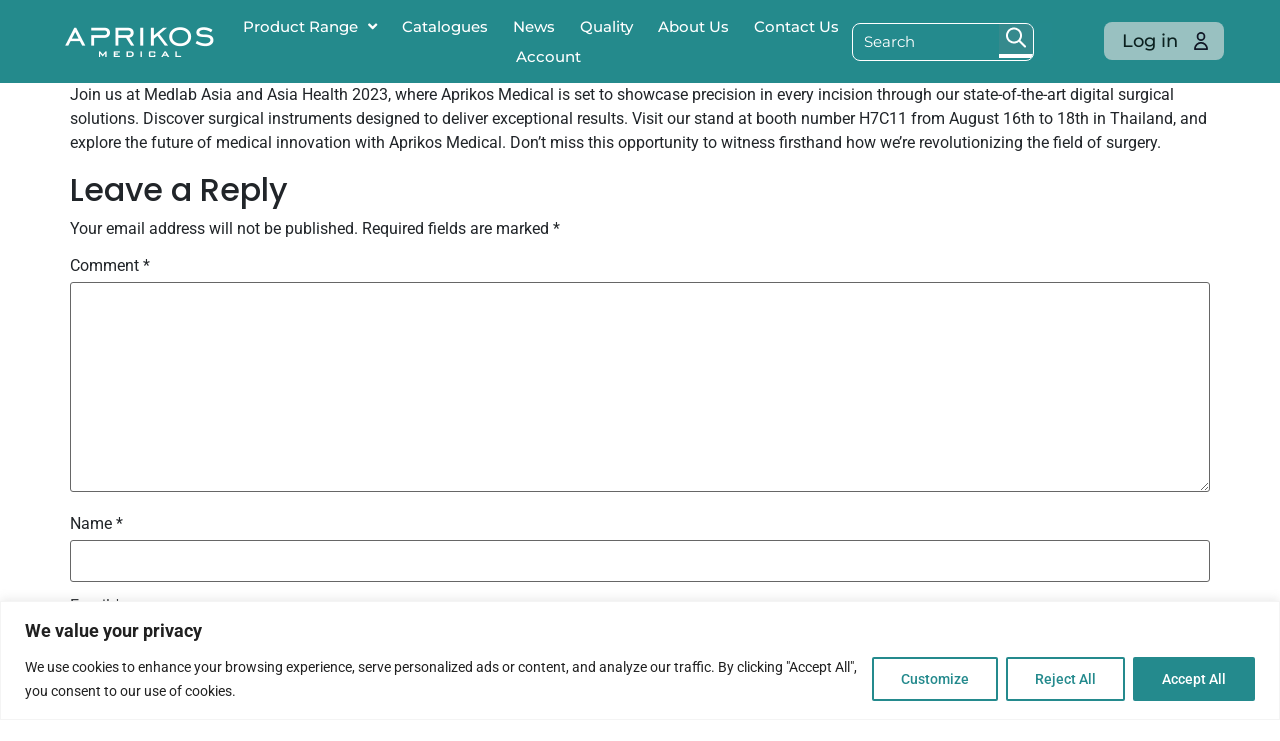

--- FILE ---
content_type: text/html; charset=UTF-8
request_url: https://aprikosmedical.com/aprikos-medical-is-excited-to-exhibit-at-arab-health-2024/
body_size: 50561
content:
<!doctype html>
<html lang="en-US">
<head>
<meta charset="UTF-8">
	<meta name="viewport" content="width=device-width, initial-scale=1">
	<link rel="profile" href="https://gmpg.org/xfn/11">
					<script>document.documentElement.className = document.documentElement.className + ' yes-js js_active js'</script>
				<meta name='robots' content='index, follow, max-image-preview:large, max-snippet:-1, max-video-preview:-1' />

	<!-- This site is optimized with the Yoast SEO plugin v25.9 - https://yoast.com/wordpress/plugins/seo/ -->
	<title>Aprikos Medical Testing - Aprikos Medical</title>
	<link rel="canonical" href="https://aprikosmedical.com/aprikos-medical-is-excited-to-exhibit-at-arab-health-2024/" />
	<meta property="og:locale" content="en_US" />
	<meta property="og:type" content="article" />
	<meta property="og:title" content="Aprikos Medical Testing - Aprikos Medical" />
	<meta property="og:description" content="Join us at Medlab Asia and Asia Health 2023, where Aprikos Medical is set to showcase precision in every incision through our state-of-the-art digital surgical solutions. Discover surgical instruments designed to deliver exceptional results. Visit our stand at booth number H7C11 from August 16th to 18th in Thailand, and explore the future of medical innovation [&hellip;]" />
	<meta property="og:url" content="https://aprikosmedical.com/aprikos-medical-is-excited-to-exhibit-at-arab-health-2024/" />
	<meta property="og:site_name" content="Aprikos Medical" />
	<meta property="article:published_time" content="2024-02-12T07:52:46+00:00" />
	<meta property="article:modified_time" content="2024-02-12T07:53:21+00:00" />
	<meta property="og:image" content="https://aprikosmedical.com/wp-content/uploads/2023/07/Gynecology.jpg" />
	<meta property="og:image:width" content="658" />
	<meta property="og:image:height" content="850" />
	<meta property="og:image:type" content="image/jpeg" />
	<meta name="author" content="Code Graficano" />
	<meta name="twitter:card" content="summary_large_image" />
	<meta name="twitter:label1" content="Written by" />
	<meta name="twitter:data1" content="Code Graficano" />
	<meta name="twitter:label2" content="Est. reading time" />
	<meta name="twitter:data2" content="1 minute" />
	<script type="application/ld+json" class="yoast-schema-graph">{"@context":"https://schema.org","@graph":[{"@type":"Article","@id":"https://aprikosmedical.com/aprikos-medical-is-excited-to-exhibit-at-arab-health-2024/#article","isPartOf":{"@id":"https://aprikosmedical.com/aprikos-medical-is-excited-to-exhibit-at-arab-health-2024/"},"author":{"name":"Code Graficano","@id":"https://aprikosmedical.com/#/schema/person/3aa71e54433818658a22dec454c16895"},"headline":"Aprikos Medical Testing","datePublished":"2024-02-12T07:52:46+00:00","dateModified":"2024-02-12T07:53:21+00:00","mainEntityOfPage":{"@id":"https://aprikosmedical.com/aprikos-medical-is-excited-to-exhibit-at-arab-health-2024/"},"wordCount":77,"commentCount":0,"publisher":{"@id":"https://aprikosmedical.com/#organization"},"image":{"@id":"https://aprikosmedical.com/aprikos-medical-is-excited-to-exhibit-at-arab-health-2024/#primaryimage"},"thumbnailUrl":"https://aprikosmedical.com/wp-content/uploads/2023/07/Gynecology.jpg","inLanguage":"en-US","potentialAction":[{"@type":"CommentAction","name":"Comment","target":["https://aprikosmedical.com/aprikos-medical-is-excited-to-exhibit-at-arab-health-2024/#respond"]}]},{"@type":"WebPage","@id":"https://aprikosmedical.com/aprikos-medical-is-excited-to-exhibit-at-arab-health-2024/","url":"https://aprikosmedical.com/aprikos-medical-is-excited-to-exhibit-at-arab-health-2024/","name":"Aprikos Medical Testing - Aprikos Medical","isPartOf":{"@id":"https://aprikosmedical.com/#website"},"primaryImageOfPage":{"@id":"https://aprikosmedical.com/aprikos-medical-is-excited-to-exhibit-at-arab-health-2024/#primaryimage"},"image":{"@id":"https://aprikosmedical.com/aprikos-medical-is-excited-to-exhibit-at-arab-health-2024/#primaryimage"},"thumbnailUrl":"https://aprikosmedical.com/wp-content/uploads/2023/07/Gynecology.jpg","datePublished":"2024-02-12T07:52:46+00:00","dateModified":"2024-02-12T07:53:21+00:00","breadcrumb":{"@id":"https://aprikosmedical.com/aprikos-medical-is-excited-to-exhibit-at-arab-health-2024/#breadcrumb"},"inLanguage":"en-US","potentialAction":[{"@type":"ReadAction","target":["https://aprikosmedical.com/aprikos-medical-is-excited-to-exhibit-at-arab-health-2024/"]}]},{"@type":"ImageObject","inLanguage":"en-US","@id":"https://aprikosmedical.com/aprikos-medical-is-excited-to-exhibit-at-arab-health-2024/#primaryimage","url":"https://aprikosmedical.com/wp-content/uploads/2023/07/Gynecology.jpg","contentUrl":"https://aprikosmedical.com/wp-content/uploads/2023/07/Gynecology.jpg","width":658,"height":850},{"@type":"BreadcrumbList","@id":"https://aprikosmedical.com/aprikos-medical-is-excited-to-exhibit-at-arab-health-2024/#breadcrumb","itemListElement":[{"@type":"ListItem","position":1,"name":"Home","item":"https://aprikosmedical.com/"},{"@type":"ListItem","position":2,"name":"Blog","item":"https://aprikosmedical.com/blog/"},{"@type":"ListItem","position":3,"name":"Aprikos Medical Testing"}]},{"@type":"WebSite","@id":"https://aprikosmedical.com/#website","url":"https://aprikosmedical.com/","name":"Aprikos Medical","description":"Making Reliable Surgery Accessible For Everyone.","publisher":{"@id":"https://aprikosmedical.com/#organization"},"potentialAction":[{"@type":"SearchAction","target":{"@type":"EntryPoint","urlTemplate":"https://aprikosmedical.com/?s={search_term_string}"},"query-input":{"@type":"PropertyValueSpecification","valueRequired":true,"valueName":"search_term_string"}}],"inLanguage":"en-US"},{"@type":"Organization","@id":"https://aprikosmedical.com/#organization","name":"Aprikos Medical","url":"https://aprikosmedical.com/","logo":{"@type":"ImageObject","inLanguage":"en-US","@id":"https://aprikosmedical.com/#/schema/logo/image/","url":"https://aprikosmedical.com/wp-content/uploads/2023/10/Aprikos-Medical-Logo.png","contentUrl":"https://aprikosmedical.com/wp-content/uploads/2023/10/Aprikos-Medical-Logo.png","width":324,"height":103,"caption":"Aprikos Medical"},"image":{"@id":"https://aprikosmedical.com/#/schema/logo/image/"},"sameAs":["https://www.instagram.com/aprikosmedical/","https://www.linkedin.com/company/aprikos-medical/"]},{"@type":"Person","@id":"https://aprikosmedical.com/#/schema/person/3aa71e54433818658a22dec454c16895","name":"Code Graficano","image":{"@type":"ImageObject","inLanguage":"en-US","@id":"https://aprikosmedical.com/#/schema/person/image/","url":"https://secure.gravatar.com/avatar/16b66070826c60226fb7c419a8c95152637ebf28fb3693848e656135b11b1477?s=96&d=mm&r=g","contentUrl":"https://secure.gravatar.com/avatar/16b66070826c60226fb7c419a8c95152637ebf28fb3693848e656135b11b1477?s=96&d=mm&r=g","caption":"Code Graficano"}}]}</script>
	<!-- / Yoast SEO plugin. -->


<link rel='dns-prefetch' href='//stackpath.bootstrapcdn.com' />
<link rel="alternate" type="application/rss+xml" title="Aprikos Medical &raquo; Feed" href="https://aprikosmedical.com/feed/" />
<link rel="alternate" type="application/rss+xml" title="Aprikos Medical &raquo; Comments Feed" href="https://aprikosmedical.com/comments/feed/" />
<link rel="alternate" type="application/rss+xml" title="Aprikos Medical &raquo; Aprikos Medical Testing Comments Feed" href="https://aprikosmedical.com/aprikos-medical-is-excited-to-exhibit-at-arab-health-2024/feed/" />
<link rel="alternate" title="oEmbed (JSON)" type="application/json+oembed" href="https://aprikosmedical.com/wp-json/oembed/1.0/embed?url=https%3A%2F%2Faprikosmedical.com%2Faprikos-medical-is-excited-to-exhibit-at-arab-health-2024%2F" />
<link rel="alternate" title="oEmbed (XML)" type="text/xml+oembed" href="https://aprikosmedical.com/wp-json/oembed/1.0/embed?url=https%3A%2F%2Faprikosmedical.com%2Faprikos-medical-is-excited-to-exhibit-at-arab-health-2024%2F&#038;format=xml" />
<style id='wp-img-auto-sizes-contain-inline-css'>
img:is([sizes=auto i],[sizes^="auto," i]){contain-intrinsic-size:3000px 1500px}
/*# sourceURL=wp-img-auto-sizes-contain-inline-css */
</style>
<link rel='stylesheet' id='formidable-css' href='https://aprikosmedical.com/wp-content/plugins/formidable/css/formidableforms.css?ver=918715' media='all' />
<link rel='stylesheet' id='hello-elementor-theme-style-css' href='https://aprikosmedical.com/wp-content/themes/hello-elementor/theme.min.css?ver=3.1.1' media='all' />
<link rel='stylesheet' id='elementor-frontend-css' href='https://aprikosmedical.com/wp-content/uploads/elementor/css/custom-frontend.min.css?ver=1766439936' media='all' />
<link rel='stylesheet' id='eael-general-css' href='https://aprikosmedical.com/wp-content/plugins/essential-addons-for-elementor-lite/assets/front-end/css/view/general.min.css?ver=6.3.2' media='all' />
<link rel='stylesheet' id='eael-9-css' href='https://aprikosmedical.com/wp-content/uploads/essential-addons-elementor/eael-9.css?ver=1707724401' media='all' />
<style id='wp-emoji-styles-inline-css'>

	img.wp-smiley, img.emoji {
		display: inline !important;
		border: none !important;
		box-shadow: none !important;
		height: 1em !important;
		width: 1em !important;
		margin: 0 0.07em !important;
		vertical-align: -0.1em !important;
		background: none !important;
		padding: 0 !important;
	}
/*# sourceURL=wp-emoji-styles-inline-css */
</style>
<link rel='stylesheet' id='wp-block-library-css' href='https://aprikosmedical.com/wp-includes/css/dist/block-library/style.min.css?ver=fe526f841662fc9f8dba6dfe3cca9730' media='all' />
<link rel='stylesheet' id='wc-blocks-style-css' href='https://aprikosmedical.com/wp-content/plugins/woocommerce/assets/client/blocks/wc-blocks.css?ver=wc-10.1.3' media='all' />
<style id='global-styles-inline-css'>
:root{--wp--preset--aspect-ratio--square: 1;--wp--preset--aspect-ratio--4-3: 4/3;--wp--preset--aspect-ratio--3-4: 3/4;--wp--preset--aspect-ratio--3-2: 3/2;--wp--preset--aspect-ratio--2-3: 2/3;--wp--preset--aspect-ratio--16-9: 16/9;--wp--preset--aspect-ratio--9-16: 9/16;--wp--preset--color--black: #000000;--wp--preset--color--cyan-bluish-gray: #abb8c3;--wp--preset--color--white: #ffffff;--wp--preset--color--pale-pink: #f78da7;--wp--preset--color--vivid-red: #cf2e2e;--wp--preset--color--luminous-vivid-orange: #ff6900;--wp--preset--color--luminous-vivid-amber: #fcb900;--wp--preset--color--light-green-cyan: #7bdcb5;--wp--preset--color--vivid-green-cyan: #00d084;--wp--preset--color--pale-cyan-blue: #8ed1fc;--wp--preset--color--vivid-cyan-blue: #0693e3;--wp--preset--color--vivid-purple: #9b51e0;--wp--preset--gradient--vivid-cyan-blue-to-vivid-purple: linear-gradient(135deg,rgb(6,147,227) 0%,rgb(155,81,224) 100%);--wp--preset--gradient--light-green-cyan-to-vivid-green-cyan: linear-gradient(135deg,rgb(122,220,180) 0%,rgb(0,208,130) 100%);--wp--preset--gradient--luminous-vivid-amber-to-luminous-vivid-orange: linear-gradient(135deg,rgb(252,185,0) 0%,rgb(255,105,0) 100%);--wp--preset--gradient--luminous-vivid-orange-to-vivid-red: linear-gradient(135deg,rgb(255,105,0) 0%,rgb(207,46,46) 100%);--wp--preset--gradient--very-light-gray-to-cyan-bluish-gray: linear-gradient(135deg,rgb(238,238,238) 0%,rgb(169,184,195) 100%);--wp--preset--gradient--cool-to-warm-spectrum: linear-gradient(135deg,rgb(74,234,220) 0%,rgb(151,120,209) 20%,rgb(207,42,186) 40%,rgb(238,44,130) 60%,rgb(251,105,98) 80%,rgb(254,248,76) 100%);--wp--preset--gradient--blush-light-purple: linear-gradient(135deg,rgb(255,206,236) 0%,rgb(152,150,240) 100%);--wp--preset--gradient--blush-bordeaux: linear-gradient(135deg,rgb(254,205,165) 0%,rgb(254,45,45) 50%,rgb(107,0,62) 100%);--wp--preset--gradient--luminous-dusk: linear-gradient(135deg,rgb(255,203,112) 0%,rgb(199,81,192) 50%,rgb(65,88,208) 100%);--wp--preset--gradient--pale-ocean: linear-gradient(135deg,rgb(255,245,203) 0%,rgb(182,227,212) 50%,rgb(51,167,181) 100%);--wp--preset--gradient--electric-grass: linear-gradient(135deg,rgb(202,248,128) 0%,rgb(113,206,126) 100%);--wp--preset--gradient--midnight: linear-gradient(135deg,rgb(2,3,129) 0%,rgb(40,116,252) 100%);--wp--preset--font-size--small: 13px;--wp--preset--font-size--medium: 20px;--wp--preset--font-size--large: 36px;--wp--preset--font-size--x-large: 42px;--wp--preset--spacing--20: 0.44rem;--wp--preset--spacing--30: 0.67rem;--wp--preset--spacing--40: 1rem;--wp--preset--spacing--50: 1.5rem;--wp--preset--spacing--60: 2.25rem;--wp--preset--spacing--70: 3.38rem;--wp--preset--spacing--80: 5.06rem;--wp--preset--shadow--natural: 6px 6px 9px rgba(0, 0, 0, 0.2);--wp--preset--shadow--deep: 12px 12px 50px rgba(0, 0, 0, 0.4);--wp--preset--shadow--sharp: 6px 6px 0px rgba(0, 0, 0, 0.2);--wp--preset--shadow--outlined: 6px 6px 0px -3px rgb(255, 255, 255), 6px 6px rgb(0, 0, 0);--wp--preset--shadow--crisp: 6px 6px 0px rgb(0, 0, 0);}:where(.is-layout-flex){gap: 0.5em;}:where(.is-layout-grid){gap: 0.5em;}body .is-layout-flex{display: flex;}.is-layout-flex{flex-wrap: wrap;align-items: center;}.is-layout-flex > :is(*, div){margin: 0;}body .is-layout-grid{display: grid;}.is-layout-grid > :is(*, div){margin: 0;}:where(.wp-block-columns.is-layout-flex){gap: 2em;}:where(.wp-block-columns.is-layout-grid){gap: 2em;}:where(.wp-block-post-template.is-layout-flex){gap: 1.25em;}:where(.wp-block-post-template.is-layout-grid){gap: 1.25em;}.has-black-color{color: var(--wp--preset--color--black) !important;}.has-cyan-bluish-gray-color{color: var(--wp--preset--color--cyan-bluish-gray) !important;}.has-white-color{color: var(--wp--preset--color--white) !important;}.has-pale-pink-color{color: var(--wp--preset--color--pale-pink) !important;}.has-vivid-red-color{color: var(--wp--preset--color--vivid-red) !important;}.has-luminous-vivid-orange-color{color: var(--wp--preset--color--luminous-vivid-orange) !important;}.has-luminous-vivid-amber-color{color: var(--wp--preset--color--luminous-vivid-amber) !important;}.has-light-green-cyan-color{color: var(--wp--preset--color--light-green-cyan) !important;}.has-vivid-green-cyan-color{color: var(--wp--preset--color--vivid-green-cyan) !important;}.has-pale-cyan-blue-color{color: var(--wp--preset--color--pale-cyan-blue) !important;}.has-vivid-cyan-blue-color{color: var(--wp--preset--color--vivid-cyan-blue) !important;}.has-vivid-purple-color{color: var(--wp--preset--color--vivid-purple) !important;}.has-black-background-color{background-color: var(--wp--preset--color--black) !important;}.has-cyan-bluish-gray-background-color{background-color: var(--wp--preset--color--cyan-bluish-gray) !important;}.has-white-background-color{background-color: var(--wp--preset--color--white) !important;}.has-pale-pink-background-color{background-color: var(--wp--preset--color--pale-pink) !important;}.has-vivid-red-background-color{background-color: var(--wp--preset--color--vivid-red) !important;}.has-luminous-vivid-orange-background-color{background-color: var(--wp--preset--color--luminous-vivid-orange) !important;}.has-luminous-vivid-amber-background-color{background-color: var(--wp--preset--color--luminous-vivid-amber) !important;}.has-light-green-cyan-background-color{background-color: var(--wp--preset--color--light-green-cyan) !important;}.has-vivid-green-cyan-background-color{background-color: var(--wp--preset--color--vivid-green-cyan) !important;}.has-pale-cyan-blue-background-color{background-color: var(--wp--preset--color--pale-cyan-blue) !important;}.has-vivid-cyan-blue-background-color{background-color: var(--wp--preset--color--vivid-cyan-blue) !important;}.has-vivid-purple-background-color{background-color: var(--wp--preset--color--vivid-purple) !important;}.has-black-border-color{border-color: var(--wp--preset--color--black) !important;}.has-cyan-bluish-gray-border-color{border-color: var(--wp--preset--color--cyan-bluish-gray) !important;}.has-white-border-color{border-color: var(--wp--preset--color--white) !important;}.has-pale-pink-border-color{border-color: var(--wp--preset--color--pale-pink) !important;}.has-vivid-red-border-color{border-color: var(--wp--preset--color--vivid-red) !important;}.has-luminous-vivid-orange-border-color{border-color: var(--wp--preset--color--luminous-vivid-orange) !important;}.has-luminous-vivid-amber-border-color{border-color: var(--wp--preset--color--luminous-vivid-amber) !important;}.has-light-green-cyan-border-color{border-color: var(--wp--preset--color--light-green-cyan) !important;}.has-vivid-green-cyan-border-color{border-color: var(--wp--preset--color--vivid-green-cyan) !important;}.has-pale-cyan-blue-border-color{border-color: var(--wp--preset--color--pale-cyan-blue) !important;}.has-vivid-cyan-blue-border-color{border-color: var(--wp--preset--color--vivid-cyan-blue) !important;}.has-vivid-purple-border-color{border-color: var(--wp--preset--color--vivid-purple) !important;}.has-vivid-cyan-blue-to-vivid-purple-gradient-background{background: var(--wp--preset--gradient--vivid-cyan-blue-to-vivid-purple) !important;}.has-light-green-cyan-to-vivid-green-cyan-gradient-background{background: var(--wp--preset--gradient--light-green-cyan-to-vivid-green-cyan) !important;}.has-luminous-vivid-amber-to-luminous-vivid-orange-gradient-background{background: var(--wp--preset--gradient--luminous-vivid-amber-to-luminous-vivid-orange) !important;}.has-luminous-vivid-orange-to-vivid-red-gradient-background{background: var(--wp--preset--gradient--luminous-vivid-orange-to-vivid-red) !important;}.has-very-light-gray-to-cyan-bluish-gray-gradient-background{background: var(--wp--preset--gradient--very-light-gray-to-cyan-bluish-gray) !important;}.has-cool-to-warm-spectrum-gradient-background{background: var(--wp--preset--gradient--cool-to-warm-spectrum) !important;}.has-blush-light-purple-gradient-background{background: var(--wp--preset--gradient--blush-light-purple) !important;}.has-blush-bordeaux-gradient-background{background: var(--wp--preset--gradient--blush-bordeaux) !important;}.has-luminous-dusk-gradient-background{background: var(--wp--preset--gradient--luminous-dusk) !important;}.has-pale-ocean-gradient-background{background: var(--wp--preset--gradient--pale-ocean) !important;}.has-electric-grass-gradient-background{background: var(--wp--preset--gradient--electric-grass) !important;}.has-midnight-gradient-background{background: var(--wp--preset--gradient--midnight) !important;}.has-small-font-size{font-size: var(--wp--preset--font-size--small) !important;}.has-medium-font-size{font-size: var(--wp--preset--font-size--medium) !important;}.has-large-font-size{font-size: var(--wp--preset--font-size--large) !important;}.has-x-large-font-size{font-size: var(--wp--preset--font-size--x-large) !important;}
/*# sourceURL=global-styles-inline-css */
</style>

<style id='classic-theme-styles-inline-css'>
/*! This file is auto-generated */
.wp-block-button__link{color:#fff;background-color:#32373c;border-radius:9999px;box-shadow:none;text-decoration:none;padding:calc(.667em + 2px) calc(1.333em + 2px);font-size:1.125em}.wp-block-file__button{background:#32373c;color:#fff;text-decoration:none}
/*# sourceURL=/wp-includes/css/classic-themes.min.css */
</style>
<link rel='stylesheet' id='jet-engine-frontend-css' href='https://aprikosmedical.com/wp-content/plugins/jet-engine/assets/css/frontend.css?ver=3.7.3' media='all' />
<link rel='stylesheet' id='woocommerce-layout-css' href='https://aprikosmedical.com/wp-content/plugins/woocommerce/assets/css/woocommerce-layout.css?ver=10.1.3' media='all' />
<link rel='stylesheet' id='woocommerce-smallscreen-css' href='https://aprikosmedical.com/wp-content/plugins/woocommerce/assets/css/woocommerce-smallscreen.css?ver=10.1.3' media='only screen and (max-width: 768px)' />
<link rel='stylesheet' id='woocommerce-general-css' href='https://aprikosmedical.com/wp-content/plugins/woocommerce/assets/css/woocommerce.css?ver=10.1.3' media='all' />
<style id='woocommerce-inline-inline-css'>
.woocommerce form .form-row .required { visibility: visible; }
/*# sourceURL=woocommerce-inline-inline-css */
</style>
<link rel='stylesheet' id='jquery-selectBox-css' href='https://aprikosmedical.com/wp-content/plugins/yith-woocommerce-wishlist-premium/assets/css/jquery.selectBox.css?ver=1.2.0' media='all' />
<link rel='stylesheet' id='yith-wcwl-font-awesome-css' href='https://aprikosmedical.com/wp-content/plugins/yith-woocommerce-wishlist-premium/assets/css/font-awesome.css?ver=4.7.0' media='all' />
<link rel='stylesheet' id='woocommerce_prettyPhoto_css-css' href='//aprikosmedical.com/wp-content/plugins/woocommerce/assets/css/prettyPhoto.css?ver=3.1.6' media='all' />
<link rel='stylesheet' id='yith-wcwl-main-css' href='https://aprikosmedical.com/wp-content/plugins/yith-woocommerce-wishlist-premium/assets/css/style.css?ver=3.31.0' media='all' />
<style id='yith-wcwl-main-inline-css'>
.woocommerce a.add_to_wishlist.button.alt{background-color: rgb(36,138,141); background: rgb(36,138,141);color: #FFFFFF;border-color: rgb(255,255,255);}.woocommerce a.add_to_wishlist.button.alt:hover{background-color: rgb(19,20,20); background: rgb(19,20,20);color: #FFFFFF;border-color: rgb(36,138,141);}.woocommerce a.add_to_wishlist.button.alt{border-radius: 35px;}.woocommerce .wishlist_table a.add_to_cart.button.alt{background: rgb(36,138,141); background-color: rgb(36,138,141);color: #FFFFFF;border-color: rgb(36,138,141);}.woocommerce .wishlist_table a.add_to_cart.button.alt:hover{background: rgb(36,138,141); background-color: rgb(36,138,141);color: #FFFFFF;border-color: rgb(36,138,141);}.woocommerce .wishlist_table a.add_to_cart.button.alt{border-radius: 16px;}.woocommerce .hidden-title-form button,
								   .yith-wcwl-wishlist-new .create-wishlist-button,
								   .wishlist_manage_table tfoot button.submit-wishlist-changes,
								   .yith-wcwl-wishlist-search-form button.wishlist-search-button{background: #333333; background-color: #333333;color: #FFFFFF;border-color: #333333;}.woocommerce .hidden-title-form button:hover,
								   .yith-wcwl-wishlist-new .create-wishlist-button:hover,
								   .wishlist_manage_table tfoot button.submit-wishlist-changes:hover,
								   .yith-wcwl-wishlist-search-form button.wishlist-search-button:hover{background: #4F4F4F; background-color: #4F4F4F;color: #FFFFFF;border-color: #4F4F4F;}.woocommerce .wishlist-title a.show-title-form,
								   .woocommerce .hidden-title-form a.hide-title-form,
								   .wishlist_manage_table tfoot a.create-new-wishlist{background: #333333; background-color: #333333;color: #FFFFFF;border-color: #333333;}.woocommerce .wishlist-title a.show-title-form:hover,
								   .woocommerce .hidden-title-form a.hide-title-form:hover,
								   .wishlist_manage_table tfoot a.create-new-wishlist:hover{background: #4F4F4F; background-color: #4F4F4F;color: #FFFFFF;border-color: #4F4F4F;}.woocommerce table.shop_table.wishlist_table tr td{background: #FFFFFF; background-color: #FFFFFF;color: #6d6c6c;border-color: rgb(244,244,244);}.wishlist_table thead tr th,
								   .wishlist_table tfoot td td,
								   .widget_yith-wcwl-lists ul.dropdown li.current a,
								   .widget_yith-wcwl-lists ul.dropdown li a:hover,
								   .selectBox-dropdown-menu.selectBox-options li.selectBox-selected a,
								   .selectBox-dropdown-menu.selectBox-options li.selectBox-hover a{background: #F4F4F4; background-color: #F4F4F4;}
/*# sourceURL=yith-wcwl-main-inline-css */
</style>
<link rel='stylesheet' id='brands-styles-css' href='https://aprikosmedical.com/wp-content/plugins/woocommerce/assets/css/brands.css?ver=10.1.3' media='all' />
<link rel='stylesheet' id='woosb-frontend-css' href='https://aprikosmedical.com/wp-content/plugins/woo-product-bundle-premium/assets/css/frontend.css?ver=7.3.4' media='all' />
<link rel='stylesheet' id='hello-elementor-css' href='https://aprikosmedical.com/wp-content/themes/hello-elementor/style.min.css?ver=3.1.1' media='all' />
<link rel='stylesheet' id='chld_thm_cfg_child-css' href='https://aprikosmedical.com/wp-content/themes/hello-elementor-child/style.css?ver=1.0.9' media='all' />
<link rel='stylesheet' id='bootstrap-css-css' href='https://stackpath.bootstrapcdn.com/bootstrap/4.5.2/css/bootstrap.min.css?ver=fe526f841662fc9f8dba6dfe3cca9730' media='all' />
<link rel='stylesheet' id='hello-elementor-header-footer-css' href='https://aprikosmedical.com/wp-content/themes/hello-elementor/header-footer.min.css?ver=3.1.1' media='all' />
<link rel='stylesheet' id='elementor-post-5-css' href='https://aprikosmedical.com/wp-content/uploads/elementor/css/post-5.css?ver=1766439937' media='all' />
<link rel='stylesheet' id='pglm_frontend-css' href='https://aprikosmedical.com/wp-content/plugins/jwb-products-grid-load-more-main/assets/css/frontend.css?ver=1.2.0' media='all' />
<link rel='stylesheet' id='widget-image-css' href='https://aprikosmedical.com/wp-content/plugins/elementor/assets/css/widget-image.min.css?ver=3.31.1' media='all' />
<link rel='stylesheet' id='widget-nav-menu-css' href='https://aprikosmedical.com/wp-content/uploads/elementor/css/custom-pro-widget-nav-menu.min.css?ver=1766439936' media='all' />
<link rel='stylesheet' id='widget-woocommerce-menu-cart-css' href='https://aprikosmedical.com/wp-content/uploads/elementor/css/custom-pro-widget-woocommerce-menu-cart.min.css?ver=1766439936' media='all' />
<link rel='stylesheet' id='e-sticky-css' href='https://aprikosmedical.com/wp-content/plugins/elementor-pro/assets/css/modules/sticky.min.css?ver=3.30.1' media='all' />
<link rel='stylesheet' id='jet-elements-css' href='https://aprikosmedical.com/wp-content/plugins/jet-elements/assets/css/jet-elements.css?ver=2.7.9.1' media='all' />
<link rel='stylesheet' id='jet-button-css' href='https://aprikosmedical.com/wp-content/plugins/jet-elements/assets/css/addons/jet-button.css?ver=2.7.9.1' media='all' />
<link rel='stylesheet' id='jet-button-skin-css' href='https://aprikosmedical.com/wp-content/plugins/jet-elements/assets/css/skin/jet-button.css?ver=2.7.9.1' media='all' />
<link rel='stylesheet' id='jet-headline-css' href='https://aprikosmedical.com/wp-content/plugins/jet-elements/assets/css/addons/jet-headline.css?ver=2.7.9.1' media='all' />
<link rel='stylesheet' id='jet-headline-skin-css' href='https://aprikosmedical.com/wp-content/plugins/jet-elements/assets/css/skin/jet-headline.css?ver=2.7.9.1' media='all' />
<link rel='stylesheet' id='widget-icon-list-css' href='https://aprikosmedical.com/wp-content/uploads/elementor/css/custom-widget-icon-list.min.css?ver=1766439936' media='all' />
<link rel='stylesheet' id='widget-social-icons-css' href='https://aprikosmedical.com/wp-content/plugins/elementor/assets/css/widget-social-icons.min.css?ver=3.31.1' media='all' />
<link rel='stylesheet' id='e-apple-webkit-css' href='https://aprikosmedical.com/wp-content/uploads/elementor/css/custom-apple-webkit.min.css?ver=1766439936' media='all' />
<link rel='stylesheet' id='widget-heading-css' href='https://aprikosmedical.com/wp-content/plugins/elementor/assets/css/widget-heading.min.css?ver=3.31.1' media='all' />
<link rel='stylesheet' id='e-animation-slideInDown-css' href='https://aprikosmedical.com/wp-content/plugins/elementor/assets/lib/animations/styles/slideInDown.min.css?ver=3.31.1' media='all' />
<link rel='stylesheet' id='e-popup-css' href='https://aprikosmedical.com/wp-content/plugins/elementor-pro/assets/css/conditionals/popup.min.css?ver=3.30.1' media='all' />
<link rel='stylesheet' id='widget-alert-css' href='https://aprikosmedical.com/wp-content/uploads/elementor/css/custom-widget-alert.min.css?ver=1766439936' media='all' />
<link rel='stylesheet' id='e-animation-fadeInDown-css' href='https://aprikosmedical.com/wp-content/plugins/elementor/assets/lib/animations/styles/fadeInDown.min.css?ver=3.31.1' media='all' />
<link rel='stylesheet' id='jet-blocks-css' href='https://aprikosmedical.com/wp-content/uploads/elementor/css/custom-jet-blocks.css?ver=1.3.19.1' media='all' />
<link rel='stylesheet' id='elementor-icons-css' href='https://aprikosmedical.com/wp-content/plugins/elementor/assets/lib/eicons/css/elementor-icons.min.css?ver=5.43.0' media='all' />
<link rel='stylesheet' id='font-awesome-5-all-css' href='https://aprikosmedical.com/wp-content/plugins/elementor/assets/lib/font-awesome/css/all.min.css?ver=3.31.1' media='all' />
<link rel='stylesheet' id='font-awesome-4-shim-css' href='https://aprikosmedical.com/wp-content/plugins/elementor/assets/lib/font-awesome/css/v4-shims.min.css?ver=3.31.1' media='all' />
<link rel='stylesheet' id='elementor-post-54951-css' href='https://aprikosmedical.com/wp-content/uploads/elementor/css/post-54951.css?ver=1767187750' media='all' />
<link rel='stylesheet' id='jet-woo-builder-css' href='https://aprikosmedical.com/wp-content/plugins/jet-woo-builder/assets/css/frontend.css?ver=2.2.1.1' media='all' />
<style id='jet-woo-builder-inline-css'>
@font-face {
				font-family: "WooCommerce";
				font-weight: normal;
				font-style: normal;
				src: url("https://aprikosmedical.com/wp-content/plugins/woocommerce/assets/fonts/WooCommerce.eot");
				src: url("https://aprikosmedical.com/wp-content/plugins/woocommerce/assets/fonts/WooCommerce.eot?#iefix") format("embedded-opentype"),
					 url("https://aprikosmedical.com/wp-content/plugins/woocommerce/assets/fonts/WooCommerce.woff") format("woff"),
					 url("https://aprikosmedical.com/wp-content/plugins/woocommerce/assets/fonts/WooCommerce.ttf") format("truetype"),
					 url("https://aprikosmedical.com/wp-content/plugins/woocommerce/assets/fonts/WooCommerce.svg#WooCommerce") format("svg");
			}
/*# sourceURL=jet-woo-builder-inline-css */
</style>
<link rel='stylesheet' id='elementor-icons-shared-0-css' href='https://aprikosmedical.com/wp-content/plugins/elementor/assets/lib/font-awesome/css/fontawesome.min.css?ver=5.15.3' media='all' />
<link rel='stylesheet' id='elementor-icons-fa-solid-css' href='https://aprikosmedical.com/wp-content/plugins/elementor/assets/lib/font-awesome/css/solid.min.css?ver=5.15.3' media='all' />
<link rel='stylesheet' id='swiper-css' href='https://aprikosmedical.com/wp-content/plugins/elementor/assets/lib/swiper/v8/css/swiper.min.css?ver=8.4.5' media='all' />
<link rel='stylesheet' id='e-swiper-css' href='https://aprikosmedical.com/wp-content/plugins/elementor/assets/css/conditionals/e-swiper.min.css?ver=3.31.1' media='all' />
<link rel='stylesheet' id='jet-woo-builder-frontend-font-css' href='https://aprikosmedical.com/wp-content/plugins/jet-woo-builder/assets/css/lib/jetwoobuilder-frontend-font/css/jetwoobuilder-frontend-font.css?ver=2.2.1.1' media='all' />
<link rel='stylesheet' id='elementor-post-196-css' href='https://aprikosmedical.com/wp-content/uploads/elementor/css/post-196.css?ver=1767187724' media='all' />
<link rel='stylesheet' id='elementor-post-31304-css' href='https://aprikosmedical.com/wp-content/uploads/elementor/css/post-31304.css?ver=1766439939' media='all' />
<link rel='stylesheet' id='elementor-post-29586-css' href='https://aprikosmedical.com/wp-content/uploads/elementor/css/post-29586.css?ver=1766439939' media='all' />
<style id='wc-product-table-head-inline-css'>
.wc-product-table { visibility: hidden; }
/*# sourceURL=wc-product-table-head-inline-css */
</style>
<link rel='stylesheet' id='jquery-chosen-css' href='https://aprikosmedical.com/wp-content/plugins/jet-search/assets/lib/chosen/chosen.min.css?ver=1.8.7' media='all' />
<link rel='stylesheet' id='jet-search-css' href='https://aprikosmedical.com/wp-content/plugins/jet-search/assets/css/jet-search.css?ver=3.5.12' media='all' />
<link rel='stylesheet' id='elementor-gf-local-opensans-css' href='https://aprikosmedical.com/wp-content/uploads/elementor/google-fonts/css/opensans.css?ver=1754659255' media='all' />
<link rel='stylesheet' id='elementor-gf-local-poppins-css' href='https://aprikosmedical.com/wp-content/uploads/elementor/google-fonts/css/poppins.css?ver=1754659265' media='all' />
<link rel='stylesheet' id='elementor-gf-local-roboto-css' href='https://aprikosmedical.com/wp-content/uploads/elementor/google-fonts/css/roboto.css?ver=1754659293' media='all' />
<link rel='stylesheet' id='elementor-gf-local-montserrat-css' href='https://aprikosmedical.com/wp-content/uploads/elementor/google-fonts/css/montserrat.css?ver=1754659309' media='all' />
<link rel='stylesheet' id='elementor-icons-fa-regular-css' href='https://aprikosmedical.com/wp-content/plugins/elementor/assets/lib/font-awesome/css/regular.min.css?ver=5.15.3' media='all' />
<link rel='stylesheet' id='elementor-icons-fa-brands-css' href='https://aprikosmedical.com/wp-content/plugins/elementor/assets/lib/font-awesome/css/brands.min.css?ver=5.15.3' media='all' />
<script id="cookie-law-info-js-extra">
var _ckyConfig = {"_ipData":[],"_assetsURL":"https://aprikosmedical.com/wp-content/plugins/cookie-law-info/lite/frontend/images/","_publicURL":"https://aprikosmedical.com","_expiry":"365","_categories":[{"name":"Necessary","slug":"necessary","isNecessary":true,"ccpaDoNotSell":true,"cookies":[],"active":true,"defaultConsent":{"gdpr":true,"ccpa":true}},{"name":"Functional","slug":"functional","isNecessary":false,"ccpaDoNotSell":true,"cookies":[],"active":true,"defaultConsent":{"gdpr":false,"ccpa":false}},{"name":"Analytics","slug":"analytics","isNecessary":false,"ccpaDoNotSell":true,"cookies":[],"active":true,"defaultConsent":{"gdpr":false,"ccpa":false}},{"name":"Performance","slug":"performance","isNecessary":false,"ccpaDoNotSell":true,"cookies":[],"active":true,"defaultConsent":{"gdpr":false,"ccpa":false}},{"name":"Advertisement","slug":"advertisement","isNecessary":false,"ccpaDoNotSell":true,"cookies":[],"active":true,"defaultConsent":{"gdpr":false,"ccpa":false}}],"_activeLaw":"gdpr","_rootDomain":"","_block":"1","_showBanner":"1","_bannerConfig":{"settings":{"type":"banner","preferenceCenterType":"popup","position":"bottom","applicableLaw":"gdpr"},"behaviours":{"reloadBannerOnAccept":false,"loadAnalyticsByDefault":false,"animations":{"onLoad":"animate","onHide":"sticky"}},"config":{"revisitConsent":{"status":true,"tag":"revisit-consent","position":"bottom-left","meta":{"url":"#"},"styles":{"background-color":"#248A8D"},"elements":{"title":{"type":"text","tag":"revisit-consent-title","status":true,"styles":{"color":"#0056a7"}}}},"preferenceCenter":{"toggle":{"status":true,"tag":"detail-category-toggle","type":"toggle","states":{"active":{"styles":{"background-color":"#1863DC"}},"inactive":{"styles":{"background-color":"#D0D5D2"}}}}},"categoryPreview":{"status":false,"toggle":{"status":true,"tag":"detail-category-preview-toggle","type":"toggle","states":{"active":{"styles":{"background-color":"#1863DC"}},"inactive":{"styles":{"background-color":"#D0D5D2"}}}}},"videoPlaceholder":{"status":true,"styles":{"background-color":"#000000","border-color":"#000000","color":"#ffffff"}},"readMore":{"status":false,"tag":"readmore-button","type":"link","meta":{"noFollow":true,"newTab":true},"styles":{"color":"#248A8D","background-color":"transparent","border-color":"transparent"}},"auditTable":{"status":true},"optOption":{"status":true,"toggle":{"status":true,"tag":"optout-option-toggle","type":"toggle","states":{"active":{"styles":{"background-color":"#1863dc"}},"inactive":{"styles":{"background-color":"#FFFFFF"}}}}}}},"_version":"3.3.5","_logConsent":"1","_tags":[{"tag":"accept-button","styles":{"color":"#FFFFFF","background-color":"#248A8D","border-color":"#248A8D"}},{"tag":"reject-button","styles":{"color":"#248A8D","background-color":"transparent","border-color":"#248A8D"}},{"tag":"settings-button","styles":{"color":"#248A8D","background-color":"transparent","border-color":"#248A8D"}},{"tag":"readmore-button","styles":{"color":"#248A8D","background-color":"transparent","border-color":"transparent"}},{"tag":"donotsell-button","styles":{"color":"#1863DC","background-color":"transparent","border-color":"transparent"}},{"tag":"accept-button","styles":{"color":"#FFFFFF","background-color":"#248A8D","border-color":"#248A8D"}},{"tag":"revisit-consent","styles":{"background-color":"#248A8D"}}],"_shortCodes":[{"key":"cky_readmore","content":"\u003Ca href=\"#\" class=\"cky-policy\" aria-label=\"Cookie Policy\" target=\"_blank\" rel=\"noopener\" data-cky-tag=\"readmore-button\"\u003ECookie Policy\u003C/a\u003E","tag":"readmore-button","status":false,"attributes":{"rel":"nofollow","target":"_blank"}},{"key":"cky_show_desc","content":"\u003Cbutton class=\"cky-show-desc-btn\" data-cky-tag=\"show-desc-button\" aria-label=\"Show more\"\u003EShow more\u003C/button\u003E","tag":"show-desc-button","status":true,"attributes":[]},{"key":"cky_hide_desc","content":"\u003Cbutton class=\"cky-show-desc-btn\" data-cky-tag=\"hide-desc-button\" aria-label=\"Show less\"\u003EShow less\u003C/button\u003E","tag":"hide-desc-button","status":true,"attributes":[]},{"key":"cky_category_toggle_label","content":"[cky_{{status}}_category_label] [cky_preference_{{category_slug}}_title]","tag":"","status":true,"attributes":[]},{"key":"cky_enable_category_label","content":"Enable","tag":"","status":true,"attributes":[]},{"key":"cky_disable_category_label","content":"Disable","tag":"","status":true,"attributes":[]},{"key":"cky_video_placeholder","content":"\u003Cdiv class=\"video-placeholder-normal\" data-cky-tag=\"video-placeholder\" id=\"[UNIQUEID]\"\u003E\u003Cp class=\"video-placeholder-text-normal\" data-cky-tag=\"placeholder-title\"\u003EPlease accept cookies to access this content\u003C/p\u003E\u003C/div\u003E","tag":"","status":true,"attributes":[]},{"key":"cky_enable_optout_label","content":"Enable","tag":"","status":true,"attributes":[]},{"key":"cky_disable_optout_label","content":"Disable","tag":"","status":true,"attributes":[]},{"key":"cky_optout_toggle_label","content":"[cky_{{status}}_optout_label] [cky_optout_option_title]","tag":"","status":true,"attributes":[]},{"key":"cky_optout_option_title","content":"Do Not Sell or Share My Personal Information","tag":"","status":true,"attributes":[]},{"key":"cky_optout_close_label","content":"Close","tag":"","status":true,"attributes":[]},{"key":"cky_preference_close_label","content":"Close","tag":"","status":true,"attributes":[]}],"_rtl":"","_language":"en","_providersToBlock":[]};
var _ckyStyles = {"css":".cky-overlay{background: #000000; opacity: 0.4; position: fixed; top: 0; left: 0; width: 100%; height: 100%; z-index: 99999999;}.cky-hide{display: none;}.cky-btn-revisit-wrapper{display: flex; align-items: center; justify-content: center; background: #0056a7; width: 45px; height: 45px; border-radius: 50%; position: fixed; z-index: 999999; cursor: pointer;}.cky-revisit-bottom-left{bottom: 15px; left: 15px;}.cky-revisit-bottom-right{bottom: 15px; right: 15px;}.cky-btn-revisit-wrapper .cky-btn-revisit{display: flex; align-items: center; justify-content: center; background: none; border: none; cursor: pointer; position: relative; margin: 0; padding: 0;}.cky-btn-revisit-wrapper .cky-btn-revisit img{max-width: fit-content; margin: 0; height: 30px; width: 30px;}.cky-revisit-bottom-left:hover::before{content: attr(data-tooltip); position: absolute; background: #4e4b66; color: #ffffff; left: calc(100% + 7px); font-size: 12px; line-height: 16px; width: max-content; padding: 4px 8px; border-radius: 4px;}.cky-revisit-bottom-left:hover::after{position: absolute; content: \"\"; border: 5px solid transparent; left: calc(100% + 2px); border-left-width: 0; border-right-color: #4e4b66;}.cky-revisit-bottom-right:hover::before{content: attr(data-tooltip); position: absolute; background: #4e4b66; color: #ffffff; right: calc(100% + 7px); font-size: 12px; line-height: 16px; width: max-content; padding: 4px 8px; border-radius: 4px;}.cky-revisit-bottom-right:hover::after{position: absolute; content: \"\"; border: 5px solid transparent; right: calc(100% + 2px); border-right-width: 0; border-left-color: #4e4b66;}.cky-revisit-hide{display: none;}.cky-consent-container{position: fixed; width: 100%; box-sizing: border-box; z-index: 9999999;}.cky-consent-container .cky-consent-bar{background: #ffffff; border: 1px solid; padding: 16.5px 24px; box-shadow: 0 -1px 10px 0 #acabab4d;}.cky-banner-bottom{bottom: 0; left: 0;}.cky-banner-top{top: 0; left: 0;}.cky-custom-brand-logo-wrapper .cky-custom-brand-logo{width: 100px; height: auto; margin: 0 0 12px 0;}.cky-notice .cky-title{color: #212121; font-weight: 700; font-size: 18px; line-height: 24px; margin: 0 0 12px 0;}.cky-notice-group{display: flex; justify-content: space-between; align-items: center; font-size: 14px; line-height: 24px; font-weight: 400;}.cky-notice-des *,.cky-preference-content-wrapper *,.cky-accordion-header-des *,.cky-gpc-wrapper .cky-gpc-desc *{font-size: 14px;}.cky-notice-des{color: #212121; font-size: 14px; line-height: 24px; font-weight: 400;}.cky-notice-des img{height: 25px; width: 25px;}.cky-consent-bar .cky-notice-des p,.cky-gpc-wrapper .cky-gpc-desc p,.cky-preference-body-wrapper .cky-preference-content-wrapper p,.cky-accordion-header-wrapper .cky-accordion-header-des p,.cky-cookie-des-table li div:last-child p{color: inherit; margin-top: 0; overflow-wrap: break-word;}.cky-notice-des P:last-child,.cky-preference-content-wrapper p:last-child,.cky-cookie-des-table li div:last-child p:last-child,.cky-gpc-wrapper .cky-gpc-desc p:last-child{margin-bottom: 0;}.cky-notice-des a.cky-policy,.cky-notice-des button.cky-policy{font-size: 14px; color: #1863dc; white-space: nowrap; cursor: pointer; background: transparent; border: 1px solid; text-decoration: underline;}.cky-notice-des button.cky-policy{padding: 0;}.cky-notice-des a.cky-policy:focus-visible,.cky-notice-des button.cky-policy:focus-visible,.cky-preference-content-wrapper .cky-show-desc-btn:focus-visible,.cky-accordion-header .cky-accordion-btn:focus-visible,.cky-preference-header .cky-btn-close:focus-visible,.cky-switch input[type=\"checkbox\"]:focus-visible,.cky-footer-wrapper a:focus-visible,.cky-btn:focus-visible{outline: 2px solid #1863dc; outline-offset: 2px;}.cky-btn:focus:not(:focus-visible),.cky-accordion-header .cky-accordion-btn:focus:not(:focus-visible),.cky-preference-content-wrapper .cky-show-desc-btn:focus:not(:focus-visible),.cky-btn-revisit-wrapper .cky-btn-revisit:focus:not(:focus-visible),.cky-preference-header .cky-btn-close:focus:not(:focus-visible),.cky-consent-bar .cky-banner-btn-close:focus:not(:focus-visible){outline: 0;}button.cky-show-desc-btn:not(:hover):not(:active){color: #1863dc; background: transparent;}button.cky-accordion-btn:not(:hover):not(:active),button.cky-banner-btn-close:not(:hover):not(:active),button.cky-btn-close:not(:hover):not(:active),button.cky-btn-revisit:not(:hover):not(:active){background: transparent;}.cky-consent-bar button:hover,.cky-modal.cky-modal-open button:hover,.cky-consent-bar button:focus,.cky-modal.cky-modal-open button:focus{text-decoration: none;}.cky-notice-btn-wrapper{display: flex; justify-content: center; align-items: center; margin-left: 15px;}.cky-notice-btn-wrapper .cky-btn{text-shadow: none; box-shadow: none;}.cky-btn{font-size: 14px; font-family: inherit; line-height: 24px; padding: 8px 27px; font-weight: 500; margin: 0 8px 0 0; border-radius: 2px; white-space: nowrap; cursor: pointer; text-align: center; text-transform: none; min-height: 0;}.cky-btn:hover{opacity: 0.8;}.cky-btn-customize{color: #1863dc; background: transparent; border: 2px solid #1863dc;}.cky-btn-reject{color: #1863dc; background: transparent; border: 2px solid #1863dc;}.cky-btn-accept{background: #1863dc; color: #ffffff; border: 2px solid #1863dc;}.cky-btn:last-child{margin-right: 0;}@media (max-width: 768px){.cky-notice-group{display: block;}.cky-notice-btn-wrapper{margin-left: 0;}.cky-notice-btn-wrapper .cky-btn{flex: auto; max-width: 100%; margin-top: 10px; white-space: unset;}}@media (max-width: 576px){.cky-notice-btn-wrapper{flex-direction: column;}.cky-custom-brand-logo-wrapper, .cky-notice .cky-title, .cky-notice-des, .cky-notice-btn-wrapper{padding: 0 28px;}.cky-consent-container .cky-consent-bar{padding: 16.5px 0;}.cky-notice-des{max-height: 40vh; overflow-y: scroll;}.cky-notice-btn-wrapper .cky-btn{width: 100%; padding: 8px; margin-right: 0;}.cky-notice-btn-wrapper .cky-btn-accept{order: 1;}.cky-notice-btn-wrapper .cky-btn-reject{order: 3;}.cky-notice-btn-wrapper .cky-btn-customize{order: 2;}}@media (max-width: 425px){.cky-custom-brand-logo-wrapper, .cky-notice .cky-title, .cky-notice-des, .cky-notice-btn-wrapper{padding: 0 24px;}.cky-notice-btn-wrapper{flex-direction: column;}.cky-btn{width: 100%; margin: 10px 0 0 0;}.cky-notice-btn-wrapper .cky-btn-customize{order: 2;}.cky-notice-btn-wrapper .cky-btn-reject{order: 3;}.cky-notice-btn-wrapper .cky-btn-accept{order: 1; margin-top: 16px;}}@media (max-width: 352px){.cky-notice .cky-title{font-size: 16px;}.cky-notice-des *{font-size: 12px;}.cky-notice-des, .cky-btn{font-size: 12px;}}.cky-modal.cky-modal-open{display: flex; visibility: visible; -webkit-transform: translate(-50%, -50%); -moz-transform: translate(-50%, -50%); -ms-transform: translate(-50%, -50%); -o-transform: translate(-50%, -50%); transform: translate(-50%, -50%); top: 50%; left: 50%; transition: all 1s ease;}.cky-modal{box-shadow: 0 32px 68px rgba(0, 0, 0, 0.3); margin: 0 auto; position: fixed; max-width: 100%; background: #ffffff; top: 50%; box-sizing: border-box; border-radius: 6px; z-index: 999999999; color: #212121; -webkit-transform: translate(-50%, 100%); -moz-transform: translate(-50%, 100%); -ms-transform: translate(-50%, 100%); -o-transform: translate(-50%, 100%); transform: translate(-50%, 100%); visibility: hidden; transition: all 0s ease;}.cky-preference-center{max-height: 79vh; overflow: hidden; width: 845px; overflow: hidden; flex: 1 1 0; display: flex; flex-direction: column; border-radius: 6px;}.cky-preference-header{display: flex; align-items: center; justify-content: space-between; padding: 22px 24px; border-bottom: 1px solid;}.cky-preference-header .cky-preference-title{font-size: 18px; font-weight: 700; line-height: 24px;}.cky-preference-header .cky-btn-close{margin: 0; cursor: pointer; vertical-align: middle; padding: 0; background: none; border: none; width: auto; height: auto; min-height: 0; line-height: 0; text-shadow: none; box-shadow: none;}.cky-preference-header .cky-btn-close img{margin: 0; height: 10px; width: 10px;}.cky-preference-body-wrapper{padding: 0 24px; flex: 1; overflow: auto; box-sizing: border-box;}.cky-preference-content-wrapper,.cky-gpc-wrapper .cky-gpc-desc{font-size: 14px; line-height: 24px; font-weight: 400; padding: 12px 0;}.cky-preference-content-wrapper{border-bottom: 1px solid;}.cky-preference-content-wrapper img{height: 25px; width: 25px;}.cky-preference-content-wrapper .cky-show-desc-btn{font-size: 14px; font-family: inherit; color: #1863dc; text-decoration: none; line-height: 24px; padding: 0; margin: 0; white-space: nowrap; cursor: pointer; background: transparent; border-color: transparent; text-transform: none; min-height: 0; text-shadow: none; box-shadow: none;}.cky-accordion-wrapper{margin-bottom: 10px;}.cky-accordion{border-bottom: 1px solid;}.cky-accordion:last-child{border-bottom: none;}.cky-accordion .cky-accordion-item{display: flex; margin-top: 10px;}.cky-accordion .cky-accordion-body{display: none;}.cky-accordion.cky-accordion-active .cky-accordion-body{display: block; padding: 0 22px; margin-bottom: 16px;}.cky-accordion-header-wrapper{cursor: pointer; width: 100%;}.cky-accordion-item .cky-accordion-header{display: flex; justify-content: space-between; align-items: center;}.cky-accordion-header .cky-accordion-btn{font-size: 16px; font-family: inherit; color: #212121; line-height: 24px; background: none; border: none; font-weight: 700; padding: 0; margin: 0; cursor: pointer; text-transform: none; min-height: 0; text-shadow: none; box-shadow: none;}.cky-accordion-header .cky-always-active{color: #008000; font-weight: 600; line-height: 24px; font-size: 14px;}.cky-accordion-header-des{font-size: 14px; line-height: 24px; margin: 10px 0 16px 0;}.cky-accordion-chevron{margin-right: 22px; position: relative; cursor: pointer;}.cky-accordion-chevron-hide{display: none;}.cky-accordion .cky-accordion-chevron i::before{content: \"\"; position: absolute; border-right: 1.4px solid; border-bottom: 1.4px solid; border-color: inherit; height: 6px; width: 6px; -webkit-transform: rotate(-45deg); -moz-transform: rotate(-45deg); -ms-transform: rotate(-45deg); -o-transform: rotate(-45deg); transform: rotate(-45deg); transition: all 0.2s ease-in-out; top: 8px;}.cky-accordion.cky-accordion-active .cky-accordion-chevron i::before{-webkit-transform: rotate(45deg); -moz-transform: rotate(45deg); -ms-transform: rotate(45deg); -o-transform: rotate(45deg); transform: rotate(45deg);}.cky-audit-table{background: #f4f4f4; border-radius: 6px;}.cky-audit-table .cky-empty-cookies-text{color: inherit; font-size: 12px; line-height: 24px; margin: 0; padding: 10px;}.cky-audit-table .cky-cookie-des-table{font-size: 12px; line-height: 24px; font-weight: normal; padding: 15px 10px; border-bottom: 1px solid; border-bottom-color: inherit; margin: 0;}.cky-audit-table .cky-cookie-des-table:last-child{border-bottom: none;}.cky-audit-table .cky-cookie-des-table li{list-style-type: none; display: flex; padding: 3px 0;}.cky-audit-table .cky-cookie-des-table li:first-child{padding-top: 0;}.cky-cookie-des-table li div:first-child{width: 100px; font-weight: 600; word-break: break-word; word-wrap: break-word;}.cky-cookie-des-table li div:last-child{flex: 1; word-break: break-word; word-wrap: break-word; margin-left: 8px;}.cky-footer-shadow{display: block; width: 100%; height: 40px; background: linear-gradient(180deg, rgba(255, 255, 255, 0) 0%, #ffffff 100%); position: absolute; bottom: calc(100% - 1px);}.cky-footer-wrapper{position: relative;}.cky-prefrence-btn-wrapper{display: flex; flex-wrap: wrap; align-items: center; justify-content: center; padding: 22px 24px; border-top: 1px solid;}.cky-prefrence-btn-wrapper .cky-btn{flex: auto; max-width: 100%; text-shadow: none; box-shadow: none;}.cky-btn-preferences{color: #1863dc; background: transparent; border: 2px solid #1863dc;}.cky-preference-header,.cky-preference-body-wrapper,.cky-preference-content-wrapper,.cky-accordion-wrapper,.cky-accordion,.cky-accordion-wrapper,.cky-footer-wrapper,.cky-prefrence-btn-wrapper{border-color: inherit;}@media (max-width: 845px){.cky-modal{max-width: calc(100% - 16px);}}@media (max-width: 576px){.cky-modal{max-width: 100%;}.cky-preference-center{max-height: 100vh;}.cky-prefrence-btn-wrapper{flex-direction: column;}.cky-accordion.cky-accordion-active .cky-accordion-body{padding-right: 0;}.cky-prefrence-btn-wrapper .cky-btn{width: 100%; margin: 10px 0 0 0;}.cky-prefrence-btn-wrapper .cky-btn-reject{order: 3;}.cky-prefrence-btn-wrapper .cky-btn-accept{order: 1; margin-top: 0;}.cky-prefrence-btn-wrapper .cky-btn-preferences{order: 2;}}@media (max-width: 425px){.cky-accordion-chevron{margin-right: 15px;}.cky-notice-btn-wrapper{margin-top: 0;}.cky-accordion.cky-accordion-active .cky-accordion-body{padding: 0 15px;}}@media (max-width: 352px){.cky-preference-header .cky-preference-title{font-size: 16px;}.cky-preference-header{padding: 16px 24px;}.cky-preference-content-wrapper *, .cky-accordion-header-des *{font-size: 12px;}.cky-preference-content-wrapper, .cky-preference-content-wrapper .cky-show-more, .cky-accordion-header .cky-always-active, .cky-accordion-header-des, .cky-preference-content-wrapper .cky-show-desc-btn, .cky-notice-des a.cky-policy{font-size: 12px;}.cky-accordion-header .cky-accordion-btn{font-size: 14px;}}.cky-switch{display: flex;}.cky-switch input[type=\"checkbox\"]{position: relative; width: 44px; height: 24px; margin: 0; background: #d0d5d2; -webkit-appearance: none; border-radius: 50px; cursor: pointer; outline: 0; border: none; top: 0;}.cky-switch input[type=\"checkbox\"]:checked{background: #1863dc;}.cky-switch input[type=\"checkbox\"]:before{position: absolute; content: \"\"; height: 20px; width: 20px; left: 2px; bottom: 2px; border-radius: 50%; background-color: white; -webkit-transition: 0.4s; transition: 0.4s; margin: 0;}.cky-switch input[type=\"checkbox\"]:after{display: none;}.cky-switch input[type=\"checkbox\"]:checked:before{-webkit-transform: translateX(20px); -ms-transform: translateX(20px); transform: translateX(20px);}@media (max-width: 425px){.cky-switch input[type=\"checkbox\"]{width: 38px; height: 21px;}.cky-switch input[type=\"checkbox\"]:before{height: 17px; width: 17px;}.cky-switch input[type=\"checkbox\"]:checked:before{-webkit-transform: translateX(17px); -ms-transform: translateX(17px); transform: translateX(17px);}}.cky-consent-bar .cky-banner-btn-close{position: absolute; right: 9px; top: 5px; background: none; border: none; cursor: pointer; padding: 0; margin: 0; min-height: 0; line-height: 0; height: auto; width: auto; text-shadow: none; box-shadow: none;}.cky-consent-bar .cky-banner-btn-close img{height: 9px; width: 9px; margin: 0;}.cky-notice-btn-wrapper .cky-btn-do-not-sell{font-size: 14px; line-height: 24px; padding: 6px 0; margin: 0; font-weight: 500; background: none; border-radius: 2px; border: none; cursor: pointer; text-align: left; color: #1863dc; background: transparent; border-color: transparent; box-shadow: none; text-shadow: none;}.cky-consent-bar .cky-banner-btn-close:focus-visible,.cky-notice-btn-wrapper .cky-btn-do-not-sell:focus-visible,.cky-opt-out-btn-wrapper .cky-btn:focus-visible,.cky-opt-out-checkbox-wrapper input[type=\"checkbox\"].cky-opt-out-checkbox:focus-visible{outline: 2px solid #1863dc; outline-offset: 2px;}@media (max-width: 768px){.cky-notice-btn-wrapper{margin-left: 0; margin-top: 10px; justify-content: left;}.cky-notice-btn-wrapper .cky-btn-do-not-sell{padding: 0;}}@media (max-width: 352px){.cky-notice-btn-wrapper .cky-btn-do-not-sell, .cky-notice-des a.cky-policy{font-size: 12px;}}.cky-opt-out-wrapper{padding: 12px 0;}.cky-opt-out-wrapper .cky-opt-out-checkbox-wrapper{display: flex; align-items: center;}.cky-opt-out-checkbox-wrapper .cky-opt-out-checkbox-label{font-size: 16px; font-weight: 700; line-height: 24px; margin: 0 0 0 12px; cursor: pointer;}.cky-opt-out-checkbox-wrapper input[type=\"checkbox\"].cky-opt-out-checkbox{background-color: #ffffff; border: 1px solid black; width: 20px; height: 18.5px; margin: 0; -webkit-appearance: none; position: relative; display: flex; align-items: center; justify-content: center; border-radius: 2px; cursor: pointer;}.cky-opt-out-checkbox-wrapper input[type=\"checkbox\"].cky-opt-out-checkbox:checked{background-color: #1863dc; border: none;}.cky-opt-out-checkbox-wrapper input[type=\"checkbox\"].cky-opt-out-checkbox:checked::after{left: 6px; bottom: 4px; width: 7px; height: 13px; border: solid #ffffff; border-width: 0 3px 3px 0; border-radius: 2px; -webkit-transform: rotate(45deg); -ms-transform: rotate(45deg); transform: rotate(45deg); content: \"\"; position: absolute; box-sizing: border-box;}.cky-opt-out-checkbox-wrapper.cky-disabled .cky-opt-out-checkbox-label,.cky-opt-out-checkbox-wrapper.cky-disabled input[type=\"checkbox\"].cky-opt-out-checkbox{cursor: no-drop;}.cky-gpc-wrapper{margin: 0 0 0 32px;}.cky-footer-wrapper .cky-opt-out-btn-wrapper{display: flex; flex-wrap: wrap; align-items: center; justify-content: center; padding: 22px 24px;}.cky-opt-out-btn-wrapper .cky-btn{flex: auto; max-width: 100%; text-shadow: none; box-shadow: none;}.cky-opt-out-btn-wrapper .cky-btn-cancel{border: 1px solid #dedfe0; background: transparent; color: #858585;}.cky-opt-out-btn-wrapper .cky-btn-confirm{background: #1863dc; color: #ffffff; border: 1px solid #1863dc;}@media (max-width: 352px){.cky-opt-out-checkbox-wrapper .cky-opt-out-checkbox-label{font-size: 14px;}.cky-gpc-wrapper .cky-gpc-desc, .cky-gpc-wrapper .cky-gpc-desc *{font-size: 12px;}.cky-opt-out-checkbox-wrapper input[type=\"checkbox\"].cky-opt-out-checkbox{width: 16px; height: 16px;}.cky-opt-out-checkbox-wrapper input[type=\"checkbox\"].cky-opt-out-checkbox:checked::after{left: 5px; bottom: 4px; width: 3px; height: 9px;}.cky-gpc-wrapper{margin: 0 0 0 28px;}}.video-placeholder-youtube{background-size: 100% 100%; background-position: center; background-repeat: no-repeat; background-color: #b2b0b059; position: relative; display: flex; align-items: center; justify-content: center; max-width: 100%;}.video-placeholder-text-youtube{text-align: center; align-items: center; padding: 10px 16px; background-color: #000000cc; color: #ffffff; border: 1px solid; border-radius: 2px; cursor: pointer;}.video-placeholder-normal{background-image: url(\"/wp-content/plugins/cookie-law-info/lite/frontend/images/placeholder.svg\"); background-size: 80px; background-position: center; background-repeat: no-repeat; background-color: #b2b0b059; position: relative; display: flex; align-items: flex-end; justify-content: center; max-width: 100%;}.video-placeholder-text-normal{align-items: center; padding: 10px 16px; text-align: center; border: 1px solid; border-radius: 2px; cursor: pointer;}.cky-rtl{direction: rtl; text-align: right;}.cky-rtl .cky-banner-btn-close{left: 9px; right: auto;}.cky-rtl .cky-notice-btn-wrapper .cky-btn:last-child{margin-right: 8px;}.cky-rtl .cky-notice-btn-wrapper .cky-btn:first-child{margin-right: 0;}.cky-rtl .cky-notice-btn-wrapper{margin-left: 0; margin-right: 15px;}.cky-rtl .cky-prefrence-btn-wrapper .cky-btn{margin-right: 8px;}.cky-rtl .cky-prefrence-btn-wrapper .cky-btn:first-child{margin-right: 0;}.cky-rtl .cky-accordion .cky-accordion-chevron i::before{border: none; border-left: 1.4px solid; border-top: 1.4px solid; left: 12px;}.cky-rtl .cky-accordion.cky-accordion-active .cky-accordion-chevron i::before{-webkit-transform: rotate(-135deg); -moz-transform: rotate(-135deg); -ms-transform: rotate(-135deg); -o-transform: rotate(-135deg); transform: rotate(-135deg);}@media (max-width: 768px){.cky-rtl .cky-notice-btn-wrapper{margin-right: 0;}}@media (max-width: 576px){.cky-rtl .cky-notice-btn-wrapper .cky-btn:last-child{margin-right: 0;}.cky-rtl .cky-prefrence-btn-wrapper .cky-btn{margin-right: 0;}.cky-rtl .cky-accordion.cky-accordion-active .cky-accordion-body{padding: 0 22px 0 0;}}@media (max-width: 425px){.cky-rtl .cky-accordion.cky-accordion-active .cky-accordion-body{padding: 0 15px 0 0;}}.cky-rtl .cky-opt-out-btn-wrapper .cky-btn{margin-right: 12px;}.cky-rtl .cky-opt-out-btn-wrapper .cky-btn:first-child{margin-right: 0;}.cky-rtl .cky-opt-out-checkbox-wrapper .cky-opt-out-checkbox-label{margin: 0 12px 0 0;}"};
//# sourceURL=cookie-law-info-js-extra
</script>
<script src="https://aprikosmedical.com/wp-content/plugins/cookie-law-info/lite/frontend/js/script.min.js?ver=3.3.5" id="cookie-law-info-js"></script>
<script src="https://aprikosmedical.com/wp-includes/js/jquery/jquery.min.js?ver=3.7.1" id="jquery-core-js"></script>
<script src="https://aprikosmedical.com/wp-includes/js/jquery/jquery-migrate.min.js?ver=3.4.1" id="jquery-migrate-js"></script>
<script src="https://aprikosmedical.com/wp-content/plugins/woocommerce/assets/js/jquery-blockui/jquery.blockUI.min.js?ver=2.7.0-wc.10.1.3" id="jquery-blockui-js" defer data-wp-strategy="defer"></script>
<script id="wc-add-to-cart-js-extra">
var wc_add_to_cart_params = {"ajax_url":"/wp-admin/admin-ajax.php","wc_ajax_url":"/?wc-ajax=%%endpoint%%","i18n_view_cart":"View cart","cart_url":"https://aprikosmedical.com/cart/","is_cart":"","cart_redirect_after_add":"no"};
//# sourceURL=wc-add-to-cart-js-extra
</script>
<script src="https://aprikosmedical.com/wp-content/plugins/woocommerce/assets/js/frontend/add-to-cart.min.js?ver=10.1.3" id="wc-add-to-cart-js" defer data-wp-strategy="defer"></script>
<script src="https://aprikosmedical.com/wp-content/plugins/woocommerce/assets/js/js-cookie/js.cookie.min.js?ver=2.1.4-wc.10.1.3" id="js-cookie-js" defer data-wp-strategy="defer"></script>
<script id="woocommerce-js-extra">
var woocommerce_params = {"ajax_url":"/wp-admin/admin-ajax.php","wc_ajax_url":"/?wc-ajax=%%endpoint%%","i18n_password_show":"Show password","i18n_password_hide":"Hide password"};
//# sourceURL=woocommerce-js-extra
</script>
<script src="https://aprikosmedical.com/wp-content/plugins/woocommerce/assets/js/frontend/woocommerce.min.js?ver=10.1.3" id="woocommerce-js" defer data-wp-strategy="defer"></script>
<script src="https://aprikosmedical.com/wp-content/plugins/elementor/assets/lib/font-awesome/js/v4-shims.min.js?ver=3.31.1" id="font-awesome-4-shim-js"></script>
<link rel="https://api.w.org/" href="https://aprikosmedical.com/wp-json/" /><link rel="alternate" title="JSON" type="application/json" href="https://aprikosmedical.com/wp-json/wp/v2/posts/43307" /><link rel="EditURI" type="application/rsd+xml" title="RSD" href="https://aprikosmedical.com/xmlrpc.php?rsd" />

<link rel='shortlink' href='https://aprikosmedical.com/?p=43307' />
<style id="cky-style-inline">[data-cky-tag]{visibility:hidden;}</style><!-- Google Tag Manager -->
<script>(function(w,d,s,l,i){w[l]=w[l]||[];w[l].push({'gtm.start':
new Date().getTime(),event:'gtm.js'});var f=d.getElementsByTagName(s)[0],
j=d.createElement(s),dl=l!='dataLayer'?'&l='+l:'';j.async=true;j.src=
'https://www.googletagmanager.com/gtm.js?id='+i+dl;f.parentNode.insertBefore(j,f);
})(window,document,'script','dataLayer','GTM-KJ3FKKLX');</script>
<!-- End Google Tag Manager --><script>document.documentElement.className += " js";</script>
		<style>*:not(.elementor-editor-active) .plus-conditions--hidden {display: none;}</style> 
		    <script>
		function updateProductNamesCheckout() {
			jQuery('.woocommerce-checkout-review-order-table .product-name').each(function () {

				// Find the text node after the image (ignoring the image element)
				var textNode = jQuery(this).contents().filter(function () {
					return this.nodeType === 3 && jQuery.trim(this.nodeValue) !== ''; // Text node and not empty
				}).first();

				if (textNode.length) {
					// Get the current text of the node
					var text = textNode.text().trim();

					// Split the text by " - "
					var parts = text.split(' - ');

					if (parts.length == 2) {
						// Create two span elements for the split text without including " - "
						var newText = '<span class="prod-name">' + parts[0] + '</span><span class="prod-varient">' + parts[1] + '</span>';

						// Replace the text node with the new HTML
						textNode.replaceWith(newText);
						console.log('Product name updated:', parts[0], parts[1]);
					}
				}
			});
		}

	// Call the function to update product names
	jQuery(document).ready(function() {
		setTimeout(updateProductNamesCheckout, 3000);
	});
		
    </script>
        <script>
        function updateProductNames() {
            jQuery('.elementor-menu-cart__product-name a').each(function () {

                // Get the current text of the anchor tag
                var text = jQuery(this).text();

                // Split the text by " - "
                var parts = text.split(' - ');

                // Create two span elements for the split text without including " - "
                var newText = '<span class="prod-name">' + parts[0] + '</span><span class="prod-varient">' + parts[1] + '</span>';

                // Replace the anchor's text with the new span elements
                jQuery(this).html(newText);
                console.log('xxx');
            });
        }

        jQuery(document).ready(function() {
            setTimeout(updateProductNames, 2000);
        });

        jQuery(document).on('click', '.product-remove', function() {
            setTimeout(updateProductNames, 1000);
        });
		
// 		jQuery(document).on('click', '.elementor-menu-cart__toggle.elementor-button-wrapper', function() {
//             setTimeout(updateProductNames, 5000);
//         });
		
    </script>
        <script type="text/javascript">
        var ajaxurl = "https://aprikosmedical.com/wp-admin/admin-ajax.php";
    </script>
    	<noscript><style>.woocommerce-product-gallery{ opacity: 1 !important; }</style></noscript>
	<meta name="generator" content="Elementor 3.31.1; features: additional_custom_breakpoints, e_element_cache; settings: css_print_method-external, google_font-enabled, font_display-swap">
<style>
	.woocommerce .product.product-type-variable .price del.wcwp-wholesale-price-range,
	.woocommerce .product.product-type-variable .price ins.wcwp-wholesale-price-range{
		display:block;
	}
	.product-type-variable .price ins.wcwp-wholesale-price-range{
		line-height: .85em;
	}
	ul.products li.product.product-type-variable .price ins.wcwp-wholesale-price-range,
	.woocommerce .product.product-type-variable .price ins.wcwp-wholesale-price-range{
		margin-left:0;
	}
</style>
					<style>
				.e-con.e-parent:nth-of-type(n+4):not(.e-lazyloaded):not(.e-no-lazyload),
				.e-con.e-parent:nth-of-type(n+4):not(.e-lazyloaded):not(.e-no-lazyload) * {
					background-image: none !important;
				}
				@media screen and (max-height: 1024px) {
					.e-con.e-parent:nth-of-type(n+3):not(.e-lazyloaded):not(.e-no-lazyload),
					.e-con.e-parent:nth-of-type(n+3):not(.e-lazyloaded):not(.e-no-lazyload) * {
						background-image: none !important;
					}
				}
				@media screen and (max-height: 640px) {
					.e-con.e-parent:nth-of-type(n+2):not(.e-lazyloaded):not(.e-no-lazyload),
					.e-con.e-parent:nth-of-type(n+2):not(.e-lazyloaded):not(.e-no-lazyload) * {
						background-image: none !important;
					}
				}
			</style>
			<script id='nitro-telemetry-meta' nitro-exclude>window.NPTelemetryMetadata={missReason: (!window.NITROPACK_STATE ? 'Test Mode' : 'hit'),pageType: 'post',isEligibleForOptimization: false,}</script><script id='nitro-generic' nitro-exclude>(()=>{window.NitroPack=window.NitroPack||{coreVersion:"na",isCounted:!1};let e=document.createElement("script");if(e.src="https://nitroscripts.com/AjWchiWuKkNcIbqRaqqgtWdJMYXTmtVz",e.async=!0,e.id="nitro-script",document.head.appendChild(e),!window.NitroPack.isCounted){window.NitroPack.isCounted=!0;let t=()=>{navigator.sendBeacon("https://to.getnitropack.com/p",JSON.stringify({siteId:"AjWchiWuKkNcIbqRaqqgtWdJMYXTmtVz",url:window.location.href,isOptimized:!!window.IS_NITROPACK,coreVersion:"na",missReason:window.NPTelemetryMetadata?.missReason||"",pageType:window.NPTelemetryMetadata?.pageType||"",isEligibleForOptimization:!!window.NPTelemetryMetadata?.isEligibleForOptimization}))};(()=>{let e=()=>new Promise(e=>{"complete"===document.readyState?e():window.addEventListener("load",e)}),i=()=>new Promise(e=>{document.prerendering?document.addEventListener("prerenderingchange",e,{once:!0}):e()}),a=async()=>{await i(),await e(),t()};a()})(),window.addEventListener("pageshow",e=>{if(e.persisted){let i=document.prerendering||self.performance?.getEntriesByType?.("navigation")[0]?.activationStart>0;"visible"!==document.visibilityState||i||t()}})}})();</script><link rel="icon" href="https://aprikosmedical.com/wp-content/uploads/2023/04/favicon.png" sizes="32x32" />
<link rel="icon" href="https://aprikosmedical.com/wp-content/uploads/2023/04/favicon.png" sizes="192x192" />
<link rel="apple-touch-icon" href="https://aprikosmedical.com/wp-content/uploads/2023/04/favicon.png" />
<meta name="msapplication-TileImage" content="https://aprikosmedical.com/wp-content/uploads/2023/04/favicon.png" />
		<style id="wp-custom-css">
			/* checkout page css start */

@media screen and (min-width:1100px){
.logged-in a#elementor-menu-cart__toggle_button {
    position: relative;
    top: 0;
}
}

.archive.tax-product_cat select#product_cat {
    font-family: 'Poppins';
	    padding: 15px 10px !important;
}

.post-type-archive-news {
	background: #E9F6F7;
}

.page-id-53622 .e-checkout__container div#customer_details .col-1, .page-id-53622 .e-checkout__container div#customer_details .col-2 {
    width: 100% !important;
    max-width: 100% !important;
}
.page-id-53622
.elementor-widget-woocommerce-checkout-page .woocommerce-checkout .form-row>span {
	width: 100%
}
.page-id-53622 .woocommerce-billing-fields__field-wrapper {
    display: flex;
    flex-direction: row;
    flex-wrap: wrap;
    justify-content: space-around;
}
.page-id-53622 .woocommerce-billing-fields__field-wrapper p#billing_city_field,
.page-id-53622 .woocommerce-billing-fields__field-wrapper p#billing_postcode_field,
.page-id-53622 .woocommerce-billing-fields__field-wrapper p#billing_state_field, 
.page-id-53622 .woocommerce-billing-fields__field-wrapper p#billing_address_1_field, 
.page-id-53622 .woocommerce-billing-fields__field-wrapper p#billing_email_field, 
.page-id-53622 .woocommerce-billing-fields__field-wrapper p#billing_phone_field, 
.page-id-53622 .woocommerce-billing-fields__field-wrapper p#billing_country_field,
.page-id-53622 .woocommerce-billing-fields__field-wrapper p#billing_company_field {
    width: 100%;
}

body .elementor-button, a.checkout-button.button.alt.wc-forward, 
.elementor-heading-title{
	font-family: 'Poppins' !important;
}

.elementor-widget-woocommerce-checkout-page #ship-to-different-address span {
    font-family: 'Poppins';
}

.elementor-widget-woocommerce-checkout-page .woocommerce-checkout .form-row>span{
	font-family: 'Poppins';
}

.elementor-53622 .elementor-element.elementor-element-56a873a .woocommerce #payment #place_order{
	font-family: 'Poppins' !important;
}

.elementor-53622 .elementor-element.elementor-element-56a873a .woocommerce-checkout-review-order-table thead tr th, .elementor-53622 .elementor-element.elementor-element-56a873a .woocommerce-checkout-review-order-table tfoot tr th, .elementor-53622 .elementor-element.elementor-element-56a873a .woocommerce-checkout-review-order-table tfoot tr td{
	font-family: 'Poppins' !important;
}

.elementor-53901 .elementor-element.elementor-element-231b4fe .eael-woo-cart-wrapper .eael-cart-coupon-and-collaterals .eael-cart-coupon-wrapper .coupon input{
	font-family: 'Poppins' !important;
}

.woocommerce-privacy-policy-text a.woocommerce-privacy-policy-link {
    color: #0B201F;
    text-decoration: underline;
}

.page-id-53901 form.woocommerce-cart-form:nth-child(4), 
.page-id-53901 form.woocommerce-cart-form:nth-child(5), 
.page-id-53901 form.woocommerce-cart-form:nth-child(6), 
.page-id-53901 form.woocommerce-cart-form:nth-child(7), 
.page-id-53901 form.woocommerce-cart-form:nth-child(8), 
.page-id-53901 form.woocommerce-cart-form:nth-child(9) {
    display: none;
}

.logged-out-condition.tax-product_cat .elementor-section-wrap section.elementor-section {
    padding-top: 0 !important;
}

.elementor-page-55149 .login-banner-wrapper {
    background: #fff !important;
}

.login-banner {
    margin-top: 30px;
}

.page-id-53622 div#order_review tfoot tr td {
	
}

.page-id-53622 div#order_review tfoot tr.cart-subtotal td, .page-id-53622 div#order_review tfoot tr.cart-subtotal th {
    display: none;
}

.page-id-53622 div#order_review tfoot tr td {
    text-align: right;
	position: relative;
    left: 60px;
}

.page-id-53622 div#order_review tfoot tr td label {
    font-size: 0;
}

.page-id-53622 div#order_review tfoot tr td, .page-id-53622 div#order_review tfoot tr th {
    margin-bottom: 0;
    padding-bottom: 0 !important;3
	padding-right: 0;
}

.page-id-53622 div#order_review tfoot tr td label span.woocommerce-Price-amount.amount, .page-id-53622 div#order_review tfoot tr td span.woocommerce-Price-amount.amount  {
    font-size: 18px;
    color: #0B201F;
	  font-family:'Poppins' !important; 
	   font-weight: 500 !important;
}

.page-id-53622 .e-checkout__order_review div#order_review thead {
    display: none;
}

.page-id-53622 
.e-checkout__order_review h3#order_review_heading, 
.page-id-53622   
.woocommerce-billing-fields h3 {
    color: #0B201F !important;
    font-size: 22px !important;
   	margin-bottom: 0 !important;
    font-family: 'Poppins' !important;
}

.page-id-53622  
table.shop_table.woocommerce-checkout-review-order-table th {
    /display: none;*/
}

.page-id-53622  .woocommerce-checkout-review-order-table td {
    font-family: 'Poppins' !important;
}

.page-id-53622 .woocommerce #customer_details .form-row .input-text, .page-id-53622 .woocommerce #customer_details .form-row label {
    font-family: 'Poppins';
	font-weight: 500 !important;
}


.page-id-53901 
ul#shipping_method label, 
.page-id-53901 ul#shipping_method .woocommerce-Price-amount {
    color: #0B201F !important;
    font-family: 'Poppins';
    font-weight: 500 !important;
	
}

.page-id-53901 .eael-cart-coupon-and-collaterals .cart-collaterals .cart_totals {
    max-width: 500px !important;
}


.page-id-53901 tr.order-total span.woocommerce-Price-amount.amount {
    color: #0B201F !important;
    font-size: 22px !important;
    font-weight: bold !important;
    font-family: 'Poppins';
}

.page-id-53901  .cart_totals table.shop_table.shop_table_responsive td p.woocommerce-shipping-destination, .page-id-53901  .cart_totals table.shop_table.shop_table_responsive td p.woocommerce-shipping-destination strong {
    color: #0B201F;
    font-size: 16px !important;
    line-height: 21px !important;
    font-weight: 500 !important;
    font-family: 'Poppins' !important;
}

.page-id-53901 .cart_totals table.shop_table.shop_table_responsive .pi-fsnw-cart-message {
    font-size: 18px;
    line-height: 24px;
    color: #0B201F !important;
    margin-bottom: 15px;
}

.page-id-53901
.cart_totals table.shop_table.shop_table_responsive th {
    color: #0B201F !important;
    font-weight: 600 !important;
    font-family: 'Poppins' !important;
}

.page-id-53901 form.eael-woo-cart-form .eael-woo-cart-table tbody tr td {
    font-family: 'Poppins' !important;
}

.page-id-53901 .eael-woo-cart-table thead th {
    padding-bottom: 0 !important;
    padding-top: 0 !important;
    font-family: 'Poppins' !important;
}

.page-id-53901 .eael-cart-coupon-and-collaterals button.button {
    background: #99C1C1 !important;
    color: #000 !important;
    font-family: 'Poppins' !important;
    font-weight: 600 !important;
}

.page-id-53901 .eael-cart-coupon-and-collaterals button.button:hover {
	background: #248a8c !important
}

.page-id-53622 .elementor-widget-woocommerce-checkout-page .woocommerce .shop_table tr.cart_item td {
    border-bottom: 1px solid #ccc !important;
    min-height: 120px;
    color: #000000;
    vertical-align: middle !important;
	align-items: center;
}

.elementor-widget-woocommerce-checkout-page .woocommerce .shop_table tr.cart_item td img.alignleft.tpspicp_cart_image {
    margin: 0;
}

.woocommerce-billing-fields h3 {
    color: #0B201F !important;
}

.page-id-53622 #billing_postcode_field{
width: 48%;
    float: left;
}

.page-id-53622 #billing_city_field{
width: 48%;
    float: right;
   
}

.page-id-53622 tr#pi-fsnw-row {
    display: none;
}

.page-id-53622 #billing_address_2_field {
    display: none;
}

.page-id-53622 input {
    cursor: pointer;
	color: black !important;
}

.page-id-53622 .select2-selection__rendered {
    color: black !important;
}

.page-id-53622 input:hover {
    background-color: #CCCCCC !important;
}

.page-id-53622 input:focus {
    border: 2px solid #015354 !important;
}

.page-id-53622 .e-sticky-right-column{
border: 1px solid black;
    border-radius: 8px;
}

.page-id-53622 button#place_order {
    background-color: #015354 !important;
}

.page-id-53622 .woocommerce-notices-wrapper {
    padding: 0px !important;
}

.page-id-53622 .woocommerce-checkout .col-1 {
    padding: 0px 100px 0px 0px !important;
}

.page-id-53622 input#billing_address_2 {
    display: none;
}

.woocommerce-privacy-policy-text p{
	color: #0B201F;
	font-family: 'Poppins' !important;
}

.shop_table .product-name a {
    font-family: 'Poppins' !important;
}

@media only screen and (max-width: 767px) {
.page-id-53622 .woocommerce-checkout .col-1 {
    padding: 0px 0px 0px 0px !important;
}
	.page-id-53622 #billing_postcode_field {
    width: 100%;
		float: unset;
		padding-right: 0px !important;
}
	.page-id-53622 #billing_city_field {
    width: 100%;
    float: unset;
    margin-top: 0px;
		padding-right: 0px !important;
}
	
	.page-id-53622 #billing_first_name_field{
	float: unset;
    padding-right: 0px !important;
	}
	.page-id-53622 #billing_last_name_field{
	float: unset;
    padding-right: 0px !important;
	}
}

/* checkout page css end */

/* cart page css start */

span.prod-name {
    display: block;
    color: #0B201F;
    font-family: 'Poppins';
    font-size: 18px;
    font-weight: 500;
}

span.prod-varient {
    display: block;
    color: #676767;
    font-family: 'Poppins';
    font-size: 16px;
    font-weight: 400;
    line-height: 25.2px;
    text-align: left;
}

.page-id-53901 .elementor-widget-container{
	box-shadow: none !important;
}

.page-id-53901 .quantity {
    border: none !important;
}

.page-id-53901 span.eael-cart-qty-minus {
    font-size: 0px !important;
    background: url(https://aprikosmedical.com/wp-content/uploads/2024/08/Icon-1.svg);
    height: 13px;
    width: 13px;
    background-repeat: no-repeat;
    background-size: 13px;
    background-color: #EEEEEE;
    border-radius: 50%;
    padding: 15px !important;
    background-position: center;
}

.page-id-53901 span.eael-cart-qty-minus:hover {
		background-color: transparent;
    border: 1px solid black;
    padding-right: 13px !important;
}

.page-id-53901 span.eael-cart-qty-plus {
    font-size: 0px !important;
    background: url(https://aprikosmedical.com/wp-content/uploads/2024/08/Icon.svg);
    height: 13px;
    width: 13px;
    background-repeat: no-repeat;
    background-size: 13px;
    background-color: #EEEEEE;
    border-radius: 50%;
    padding: 15px !important;
    background-position: center;
}
.page-id-53901 span.eael-cart-qty-plus:hover {
    background-color: transparent;
    border: 1px solid black;
    padding-right: 13px !important;
}

.page-id-53901 .quantity input {
    border: 1px solid black !important;
    border-radius: 8px !important;
    padding: 0px !important;
    line-height: 26px !important;
    width: 30px !important;
    margin: 8px;
}

.page-id-53901 .cart_totals table.shop_table.shop_table_responsive {
    border: 1px solid #0B201F33 !important;
    border-radius: 8px;
    margin-bottom: 12px !important;
		padding: 2px;
}

.page-id-53901 .cart_totals table.shop_table.shop_table_responsive th, 
.page-id-53901 .cart_totals table.shop_table.shop_table_responsive td{
	background: #fff !important;
}

.page-id-53901 .eael-cart-coupon-and-collaterals {
    margin-top: 50px;
}

/* cart page css end */

.page-id-20 .elementor-widget-wrap ul.account-list-items {
    display: flex;
    align-items: center;
    justify-content: center;
    flex-direction: column;
}

.flipbook-thumbsWrapper{
	background:white !important;
}

.page-header{
	display:none !important;
}

.search .page-content {
    display: flex;
    flex-wrap: wrap;
    padding: 40px 0;
}
.search .page-content article.post {
    width: 33%;
    text-align: center;
}
article.post h2 a {
    color: #248a8c;
}

a.checkout-button.button.alt.wc-forward {
    background-color: #015354 !important;
}

@media screen and (max-width: 767px) {
	.our-product {
		padding-top: 10px !important
	}
	
	.our-product .elementor-element.e-child {
    gap: 0;
    padding-top: 0;
    padding-bottom: 0;
}
	
	.our-product {
    padding: 0;
}
	.our-product .product-link.elementor-widget-image-box h3.elementor-image-box-title, .our-product .product-link.elementor-widget-image-box h3.elementor-image-box-title a {
		line-height:24px
	}
	
	.our-product .product-link.elementor-widget-image-box figure {
		width:57% !important
	}
		#upcoming-event .e-con-inner .e-child:nth-child(2), #upcoming-event .e-con-inner .e-child:nth-child(3) {
			display: none;
	}
	
	div#catalog-section {
			padding-bottom: 20px;
	}
  .search .page-content article.post {
    width: 100%;
   }
}
@media screen and (max-width: 360px) {
    #catalog-section figure.wp-caption img, #catalog-section figure.wp-caption {
        width: 150px;
    }
	    #catalog-section figcaption.widget-image-caption.wp-caption-text {
        margin-top: 10px;
        font-size: 14px;
        line-height: 18px;
        min-height: 40px;
    }
}


#pp_full_res > div > form > div.yith-wcwl-popup-footer > a{
	background:#248a8c;
}

.elementor-572 .elementor-element.elementor-element-43ce8d8 > .elementor-widget-container {
    padding: 5px 5px 5px 5px;
    background-color: #b21d1d !important;
}

.elementor-572 .elementor-element.elementor-element-ae57723 .jet-listing-dynamic-meta {
    text-align: left;
    display: none !important;
}
div#lr9d2894b i {
    font-size: 30px !important;
    color: white;
}
li#wp-admin-bar-search {
    display: none;
}
.elementor-572 .elementor-element.elementor-element-43ce8d8 > .elementor-widget-container {
  
    background: unset;
}
i.yith-wcwl-icon.fa.fa-heart-o {
    display:none;
}
.yith-wcwl-add-button {
    margin-top: 5px;
	 border-radius: 4px !important;
}
button.single_add_to_cart_button.button.alt {
    border-radius: 4px !important;
}
.jet-listing-grid__item.jet-listing-dynamic-post-9273.jet-equal-columns {
    display: none;
}
.logged-in-condition .hide-logged-in {
	display: none!important;
}

.logged-out-condition .hide-logged-out {
	display: none!important;
} 
/*****list product ***/
button.single_add_to_cart_button.button.alt {
    border-radius: 15px !important;
    padding: 0px 30px 10px 10px !important;
}
.yith-wcwl-add-button {
    margin-top: 5px;
    border-radius: 15px !important;
}
th.col-buy.col-add-to-cart.sorting_disabled {
    text-align: center;
}
.woocommerce a.add_to_wishlist.button.alt {
    border-radius: 15px !important;
}
a.disabled_item.single_.button.alt {
    background: #248A8D  !important;
    border-radius: 15px;
}
a.disabled_item.single_.alt {
    display: none;
}
/***** my account view order***/
th.woocommerce-table__product-name.product-name {
    width: 80%;
}
td.woocommerce-table__product-name.product-name {
    display: flex;
    align-items: center;
    justify-content: space-around;
}
table.woocommerce-table.woocommerce-table--order-details.shop_table.order_details {
	box-shadow: 0px 0px 10px 0px rgba(0, 0, 0, 0.2);
    transition: background 0.3s, border 0.3s, border-radius 0.3s, box-shadow 0.3s;
    background: white;
    border-radius: 15px;
	border:unset !important;
}
th.woocommerce-table__product-name.product-name {
    background: #015354;
    padding: 10px !important;
    border-radius: 15px 0px 0px 15px;
	color: white !important;
    text-align: center;
}
th.woocommerce-table__product-table.product-total {
    background: #015354;
    padding: 10px !important;
    border-radius: 0px 15px 15px 0px;
	color: white !important;
    text-align: center;
}
/**dashboard**/
.e-wc-account-tabs-nav {
    display: none;
}
.woocommerce-account .woocommerce-MyAccount-content {

    width: 100%;
}

@media screen and (max-width: 767px){
	.archive.tax-product_cat select#product_cat {
    font-family: 'Poppins';
	    padding: 15px 10px !important;
}
	
	.page.eael-woo-cart .eael-woo-cart-wrapper .eael-woo-cart-table-warp {
        width: 100%;
        overflow: hidden;
        padding-top: 15px;
    }
	.page-id-53901 table.shop_table.cart {
    width: 100%;
}
	.page-id-53901 table.shop_table.cart thead {
    display: none;
}
.page-id-53901 table.shop_table.cart tbody tr {
	   margin-bottom: 10px;
    height: 120px
}

.page-id-53901 table.shop_table.cart tbody td.product-remove {
    position: absolute;
    right: 0;
    top: 0;
}

.page-id-53901 table.shop_table.cart tbody td.product-name {
    position: absolute;
    top: 0;
    left: 70px;
	  width: 85%;
}
	.page-id-53901 table.shop_table.cart tbody td.product-name span.prod-name {
    font-size: 15px !important;
}
	.page-id-53901 table.shop_table.cart tbody td.product-name span.prod-varient {
    font-size: 14px !important;
}

.page-id-53901 table.shop_table.cart tbody td.product-quantity {
    position: absolute;
    top: 55px;
    left: 70px;
}

.page-id-53901 table.shop_table.cart tbody td.product-subtotal {
    bottom: 0;
    position: absolute;
    right: 0;
}
	.page-id-53901 table.shop_table.cart,
.page-id-53901 table.shop_table.cart tbody,
.page-id-53901 table.shop_table.cart tr.woocommerce-cart-form__cart-item.cart_item {
    display: block;
    width: 100%;
}
	.page-id-53622 .elementor-widget-woocommerce-checkout-page .woocommerce .shop_table tr.cart_item td {
		min-height: 150px;
	}

}

/**** Aprikos medical ***/

.elementor-55548 .elementor-element.elementor-element-379fdefd .product-list .wrapper-cart-price .price .amount, .elementor-55548 .elementor-element.elementor-element-379fdefd .product-list .wrapper-cart-price .price .amount .woocommerce-Price-currencySymbol {
    font-family: "Poppins", Sans-serif;
    font-size: 20px;
    font-weight: 600;
    line-height: 20px;
    color: #248A8C;
}
span.post-catagory {
    color: #248A8C !important;
    padding: 10px;
    font-weight: 400 !important;
    border: 2px solid #248A8C;
    border-radius: 8px;
    width: 70%;
}

.apr-searchfilter .tp-ajax-button {
    position: absolute;
    right: 1px !important;
}



/* Success Message Styling and Animations */
.frm_message {
    position: relative;
    padding: 30px;
    background: white;
    border-radius: 8px;
    box-shadow: 0 10px 30px rgba(36, 138, 140, 0.2);
    text-align: center;
    overflow: hidden;
    border-left: 5px solid #248A8C;
    animation: fadeInUp 0.6s ease-out;
    max-width: 500px;
    margin: 20px auto;
}

.frm_message p {
    color: #333;
    font-size: 16px;
    line-height: 1.6;
    margin-bottom: 15px;
    position: relative;
    z-index: 2;
}

/* Create a pseudo-element for decorative accent */
.frm_message::before {
    content: "";
    position: absolute;
    top: 0;
    left: 0;
    width: 100%;
    height: 4px;
    background: linear-gradient(90deg, #248A8C, #a5d8d9);
}

/* Add a checkmark using pseudo-elements */
.frm_message::after {
    content: "✓";
    position: absolute;
    top: -15px;
    right: -15px;
    width: 50px;
    height: 50px;
    background: #248A8C;
    color: white;
    border-radius: 50%;
    display: flex;
    align-items: center;
    justify-content: center;
    font-size: 24px;
    box-shadow: 0 3px 10px rgba(36, 138, 140, 0.4);
    animation: checkmarkIn 0.5s ease-out 0.3s both;
}

/* Keyframe animations */
@keyframes fadeInUp {
    from {
        opacity: 0;
        transform: translateY(20px);
    }
    to {
        opacity: 1;
        transform: translateY(0);
    }
}

@keyframes checkmarkIn {
    from {
        transform: scale(0);
    }
    to {
        transform: scale(1);
    }
}

/* Add a subtle pulse animation to draw attention */
@keyframes pulse {
    0% { box-shadow: 0 0 0 0 rgba(36, 138, 140, 0.4); }
    70% { box-shadow: 0 0 0 15px rgba(36, 138, 140, 0); }
    100% { box-shadow: 0 0 0 0 rgba(36, 138, 140, 0); }
}

.frm_message {
    animation: fadeInUp 0.6s ease-out, pulse 2s ease-in-out 1s 2;
}

/* Responsive adjustments */
@media (max-width: 600px) {
    .frm_message {
        padding: 20px;
        margin: 20px 15px;
    }
    
    .frm_message::after {
        width: 40px;
        height: 40px;
        font-size: 20px;
        top: -10px;
        right: -10px;
    }
}







button.single_add_to_cart_button.button.alt {
    border-radius: 15px !important;
    padding: 2px 15px 2px 10px !important;
}
@media only screen and (max-width: 768px) {
.ap_news-banner-text h1 {
    font-size: 25px;
}
}		</style>
			<script type="application/ld+json">
{
"@context": "https://schema.org",
"@type": "Organization",
"@id": "Organization",
"address": "Lorenveien 73A, 0585 Oslo, Norway",
"email": "info@aprikosmedical.com",
"telephone": "+4722223400",
"legalName": "APRIKOS MEDICAL AS",
"logo": "https://aprikosmedical.com/wp-content/uploads/2023/10/Aprikos-Medical-Logo.png",
"sameAs": [
"https://data.brreg.no/enhetsregisteret/oppslag/enheter/929633822",
"https://www.instagram.com/aprikosmedical/",
"https://www.linkedin.com/company/aprikos-medical/"
]
}
</script>
<link rel='stylesheet' id='eael-43413-css' href='https://aprikosmedical.com/wp-content/uploads/essential-addons-elementor/eael-43413.css?ver=1707724401' media='all' />
<link rel='stylesheet' id='elementor-post-43413-css' href='https://aprikosmedical.com/wp-content/uploads/elementor/css/post-43413.css?ver=1766439940' media='all' />
<link rel='stylesheet' id='dashicons-css' href='https://aprikosmedical.com/wp-includes/css/dashicons.min.css?ver=fe526f841662fc9f8dba6dfe3cca9730' media='all' />
<style id='dashicons-inline-css'>
[data-font="Dashicons"]:before {font-family: 'Dashicons' !important;content: attr(data-icon) !important;speak: none !important;font-weight: normal !important;font-variant: normal !important;text-transform: none !important;line-height: 1 !important;font-style: normal !important;-webkit-font-smoothing: antialiased !important;-moz-osx-font-smoothing: grayscale !important;}
/*# sourceURL=dashicons-inline-css */
</style>
<link rel='stylesheet' id='photoswipe-css' href='https://aprikosmedical.com/wp-content/plugins/woocommerce/assets/css/photoswipe/photoswipe.min.css?ver=10.1.3' media='all' />
<link rel='stylesheet' id='photoswipe-default-skin-css' href='https://aprikosmedical.com/wp-content/plugins/woocommerce/assets/css/photoswipe/default-skin/default-skin.min.css?ver=10.1.3' media='all' />
<link rel="stylesheet" id="asp-basic" href="https://aprikosmedical.com/wp-content/cache/asp/style.basic-ho-is-po-no-da-se-co-au-se-is.css?mq=Wqfjwm" media="all" /><style id='asp-instance-4'>div[id*='ajaxsearchpro4_'] div.asp_loader,div[id*='ajaxsearchpro4_'] div.asp_loader *{box-sizing:border-box !important;margin:0;padding:0;box-shadow:none}div[id*='ajaxsearchpro4_'] div.asp_loader{box-sizing:border-box;display:flex;flex:0 1 auto;flex-direction:column;flex-grow:0;flex-shrink:0;flex-basis:28px;max-width:100%;max-height:100%;align-items:center;justify-content:center}div[id*='ajaxsearchpro4_'] div.asp_loader-inner{width:100%;margin:0 auto;text-align:center;height:100%}@-webkit-keyframes line-scale-pulse-out-rapid{0%{-webkit-transform:scaley(1);transform:scaley(1)}80%{-webkit-transform:scaley(0.3);transform:scaley(0.3)}90%{-webkit-transform:scaley(1);transform:scaley(1)}}@keyframes line-scale-pulse-out-rapid{0%{-webkit-transform:scaley(1);transform:scaley(1)}80%{-webkit-transform:scaley(0.3);transform:scaley(0.3)}90%{-webkit-transform:scaley(1);transform:scaley(1)}}div[id*='ajaxsearchpro4_'] div.asp_line-scale-pulse-out-rapid>div{background-color:rgb(255,255,255);width:5%;height:60%;border-radius:2px;margin-top:20%;margin-left:12%;float:left;display:block;-webkit-animation-fill-mode:both;animation-fill-mode:both;-webkit-animation:line-scale-pulse-out-rapid 0.9s -0.5s infinite cubic-bezier(.11,.49,.38,.78);animation:line-scale-pulse-out-rapid 0.9s -0.5s infinite cubic-bezier(.11,.49,.38,.78)}div[id*='ajaxsearchpro4_'] div.asp_line-scale-pulse-out-rapid>div:nth-child(2),.line-scale-pulse-out-rapid>div:nth-child(4){-webkit-animation-delay:-0.25s !important;animation-delay:-0.25s !important}div[id*='ajaxsearchpro4_'] div.asp_line-scale-pulse-out-rapid>div:nth-child(1),.line-scale-pulse-out-rapid>div:nth-child(5){-webkit-animation-delay:0s !important;animation-delay:0s !important}div[id*='ajaxsearchprores4_'] .asp_res_loader div.asp_loader,div[id*='ajaxsearchprores4_'] .asp_res_loader div.asp_loader *{box-sizing:border-box !important;margin:0;padding:0;box-shadow:none}div[id*='ajaxsearchprores4_'] .asp_res_loader div.asp_loader{box-sizing:border-box;display:flex;flex:0 1 auto;flex-direction:column;flex-grow:0;flex-shrink:0;flex-basis:28px;max-width:100%;max-height:100%;align-items:center;justify-content:center}div[id*='ajaxsearchprores4_'] .asp_res_loader div.asp_loader-inner{width:100%;margin:0 auto;text-align:center;height:100%}@-webkit-keyframes line-scale-pulse-out-rapid{0%{-webkit-transform:scaley(1);transform:scaley(1)}80%{-webkit-transform:scaley(0.3);transform:scaley(0.3)}90%{-webkit-transform:scaley(1);transform:scaley(1)}}@keyframes line-scale-pulse-out-rapid{0%{-webkit-transform:scaley(1);transform:scaley(1)}80%{-webkit-transform:scaley(0.3);transform:scaley(0.3)}90%{-webkit-transform:scaley(1);transform:scaley(1)}}div[id*='ajaxsearchprores4_'] .asp_res_loader div.asp_line-scale-pulse-out-rapid>div{background-color:rgb(255,255,255);width:5%;height:60%;border-radius:2px;margin-top:20%;margin-left:12%;float:left;display:block;-webkit-animation-fill-mode:both;animation-fill-mode:both;-webkit-animation:line-scale-pulse-out-rapid 0.9s -0.5s infinite cubic-bezier(.11,.49,.38,.78);animation:line-scale-pulse-out-rapid 0.9s -0.5s infinite cubic-bezier(.11,.49,.38,.78)}div[id*='ajaxsearchprores4_'] .asp_res_loader div.asp_line-scale-pulse-out-rapid>div:nth-child(2),.line-scale-pulse-out-rapid>div:nth-child(4){-webkit-animation-delay:-0.25s !important;animation-delay:-0.25s !important}div[id*='ajaxsearchprores4_'] .asp_res_loader div.asp_line-scale-pulse-out-rapid>div:nth-child(1),.line-scale-pulse-out-rapid>div:nth-child(5){-webkit-animation-delay:0s !important;animation-delay:0s !important}#ajaxsearchpro4_1 div.asp_loader,#ajaxsearchpro4_2 div.asp_loader,#ajaxsearchpro4_1 div.asp_loader *,#ajaxsearchpro4_2 div.asp_loader *{box-sizing:border-box !important;margin:0;padding:0;box-shadow:none}#ajaxsearchpro4_1 div.asp_loader,#ajaxsearchpro4_2 div.asp_loader{box-sizing:border-box;display:flex;flex:0 1 auto;flex-direction:column;flex-grow:0;flex-shrink:0;flex-basis:28px;max-width:100%;max-height:100%;align-items:center;justify-content:center}#ajaxsearchpro4_1 div.asp_loader-inner,#ajaxsearchpro4_2 div.asp_loader-inner{width:100%;margin:0 auto;text-align:center;height:100%}@-webkit-keyframes line-scale-pulse-out-rapid{0%{-webkit-transform:scaley(1);transform:scaley(1)}80%{-webkit-transform:scaley(0.3);transform:scaley(0.3)}90%{-webkit-transform:scaley(1);transform:scaley(1)}}@keyframes line-scale-pulse-out-rapid{0%{-webkit-transform:scaley(1);transform:scaley(1)}80%{-webkit-transform:scaley(0.3);transform:scaley(0.3)}90%{-webkit-transform:scaley(1);transform:scaley(1)}}#ajaxsearchpro4_1 div.asp_line-scale-pulse-out-rapid>div,#ajaxsearchpro4_2 div.asp_line-scale-pulse-out-rapid>div{background-color:rgb(255,255,255);width:5%;height:60%;border-radius:2px;margin-top:20%;margin-left:12%;float:left;display:block;-webkit-animation-fill-mode:both;animation-fill-mode:both;-webkit-animation:line-scale-pulse-out-rapid 0.9s -0.5s infinite cubic-bezier(.11,.49,.38,.78);animation:line-scale-pulse-out-rapid 0.9s -0.5s infinite cubic-bezier(.11,.49,.38,.78)}#ajaxsearchpro4_1 div.asp_line-scale-pulse-out-rapid>div:nth-child(2),#ajaxsearchpro4_2 div.asp_line-scale-pulse-out-rapid>div:nth-child(2),.line-scale-pulse-out-rapid>div:nth-child(4){-webkit-animation-delay:-0.25s !important;animation-delay:-0.25s !important}#ajaxsearchpro4_1 div.asp_line-scale-pulse-out-rapid>div:nth-child(1),#ajaxsearchpro4_2 div.asp_line-scale-pulse-out-rapid>div:nth-child(1),.line-scale-pulse-out-rapid>div:nth-child(5){-webkit-animation-delay:0s !important;animation-delay:0s !important}@-webkit-keyframes asp_an_fadeInDown{0%{opacity:0;-webkit-transform:translateY(-20px)}100%{opacity:1;-webkit-transform:translateY(0)}}@keyframes asp_an_fadeInDown{0%{opacity:0;transform:translateY(-20px)}100%{opacity:1;transform:translateY(0)}}.asp_an_fadeInDown{-webkit-animation-name:asp_an_fadeInDown;animation-name:asp_an_fadeInDown}div.asp_r.asp_r_4,div.asp_r.asp_r_4 *,div.asp_m.asp_m_4,div.asp_m.asp_m_4 *,div.asp_s.asp_s_4,div.asp_s.asp_s_4 *{-webkit-box-sizing:content-box;-moz-box-sizing:content-box;-ms-box-sizing:content-box;-o-box-sizing:content-box;box-sizing:content-box;border:0;border-radius:0;text-transform:none;text-shadow:none;box-shadow:none;text-decoration:none;text-align:left;letter-spacing:normal}div.asp_r.asp_r_4,div.asp_m.asp_m_4,div.asp_s.asp_s_4{-webkit-box-sizing:border-box;-moz-box-sizing:border-box;-ms-box-sizing:border-box;-o-box-sizing:border-box;box-sizing:border-box}div.asp_r.asp_r_4,div.asp_r.asp_r_4 *,div.asp_m.asp_m_4,div.asp_m.asp_m_4 *,div.asp_s.asp_s_4,div.asp_s.asp_s_4 *{padding:0;margin:0}.wpdreams_clear{clear:both}.asp_w_container_4{width:50%}#ajaxsearchpro4_1,#ajaxsearchpro4_2,div.asp_m.asp_m_4{width:100%;height:auto;max-height:none;border-radius:5px;background:#d1eaff;margin-top:0;margin-bottom:0;background-image:-moz-radial-gradient(center,ellipse cover,rgba(36,138,141,1),rgba(36,138,141,1));background-image:-webkit-gradient(radial,center center,0px,center center,100%,rgba(36,138,141,1),rgba(36,138,141,1));background-image:-webkit-radial-gradient(center,ellipse cover,rgba(36,138,141,1),rgba(36,138,141,1));background-image:-o-radial-gradient(center,ellipse cover,rgba(36,138,141,1),rgba(36,138,141,1));background-image:-ms-radial-gradient(center,ellipse cover,rgba(36,138,141,1),rgba(36,138,141,1));background-image:radial-gradient(ellipse at center,rgba(36,138,141,1),rgba(36,138,141,1));overflow:hidden;border:0 solid rgb(255,255,255);border-radius:0;box-shadow:none}#ajaxsearchpro4_1 .probox,#ajaxsearchpro4_2 .probox,div.asp_m.asp_m_4 .probox{margin:0;height:34px;background:transparent;border:0 solid rgb(104,174,199);border-radius:0;box-shadow:none}p[id*=asp-try-4]{color:rgb(85,85,85) !important;display:block}div.asp_main_container+[id*=asp-try-4]{width:50%}p[id*=asp-try-4] a{color:rgb(255,181,86) !important}p[id*=asp-try-4] a:after{color:rgb(85,85,85) !important;display:inline;content:','}p[id*=asp-try-4] a:last-child:after{display:none}#ajaxsearchpro4_1 .probox .proinput,#ajaxsearchpro4_2 .probox .proinput,div.asp_m.asp_m_4 .probox .proinput{font-weight:normal;font-family:"Open Sans";color:rgb(255,255,255);font-size:12px;line-height:15px;text-shadow:none;line-height:normal;flex-grow:1;order:5;margin:0 0 0 10px;padding:0 5px}#ajaxsearchpro4_1 .probox .proinput input.orig,#ajaxsearchpro4_2 .probox .proinput input.orig,div.asp_m.asp_m_4 .probox .proinput input.orig{font-weight:normal;font-family:"Open Sans";color:rgb(255,255,255);font-size:12px;line-height:15px;text-shadow:none;line-height:normal;border:0;box-shadow:none;height:34px;position:relative;z-index:2;padding:0 !important;padding-top:2px !important;margin:-1px 0 0 -4px !important;width:100%;background:transparent !important}#ajaxsearchpro4_1 .probox .proinput input.autocomplete,#ajaxsearchpro4_2 .probox .proinput input.autocomplete,div.asp_m.asp_m_4 .probox .proinput input.autocomplete{font-weight:normal;font-family:"Open Sans";color:rgb(255,255,255);font-size:12px;line-height:15px;text-shadow:none;line-height:normal;opacity:0.25;height:34px;display:block;position:relative;z-index:1;padding:0 !important;margin:-1px 0 0 -4px !important;margin-top:-34px !important;width:100%;background:transparent !important}.rtl #ajaxsearchpro4_1 .probox .proinput input.orig,.rtl #ajaxsearchpro4_2 .probox .proinput input.orig,.rtl #ajaxsearchpro4_1 .probox .proinput input.autocomplete,.rtl #ajaxsearchpro4_2 .probox .proinput input.autocomplete,.rtl div.asp_m.asp_m_4 .probox .proinput input.orig,.rtl div.asp_m.asp_m_4 .probox .proinput input.autocomplete{font-weight:normal;font-family:"Open Sans";color:rgb(255,255,255);font-size:12px;line-height:15px;text-shadow:none;line-height:normal;direction:rtl;text-align:right}.rtl #ajaxsearchpro4_1 .probox .proinput,.rtl #ajaxsearchpro4_2 .probox .proinput,.rtl div.asp_m.asp_m_4 .probox .proinput{margin-right:2px}.rtl #ajaxsearchpro4_1 .probox .proloading,.rtl #ajaxsearchpro4_1 .probox .proclose,.rtl #ajaxsearchpro4_2 .probox .proloading,.rtl #ajaxsearchpro4_2 .probox .proclose,.rtl div.asp_m.asp_m_4 .probox .proloading,.rtl div.asp_m.asp_m_4 .probox .proclose{order:3}div.asp_m.asp_m_4 .probox .proinput input.orig::-webkit-input-placeholder{font-weight:normal;font-family:"Open Sans";color:rgb(255,255,255);font-size:12px;text-shadow:none;opacity:0.85}div.asp_m.asp_m_4 .probox .proinput input.orig::-moz-placeholder{font-weight:normal;font-family:"Open Sans";color:rgb(255,255,255);font-size:12px;text-shadow:none;opacity:0.85}div.asp_m.asp_m_4 .probox .proinput input.orig:-ms-input-placeholder{font-weight:normal;font-family:"Open Sans";color:rgb(255,255,255);font-size:12px;text-shadow:none;opacity:0.85}div.asp_m.asp_m_4 .probox .proinput input.orig:-moz-placeholder{font-weight:normal;font-family:"Open Sans";color:rgb(255,255,255);font-size:12px;text-shadow:none;opacity:0.85;line-height:normal !important}#ajaxsearchpro4_1 .probox .proinput input.autocomplete,#ajaxsearchpro4_2 .probox .proinput input.autocomplete,div.asp_m.asp_m_4 .probox .proinput input.autocomplete{font-weight:normal;font-family:"Open Sans";color:rgb(255,255,255);font-size:12px;line-height:15px;text-shadow:none;line-height:normal;border:0;box-shadow:none}#ajaxsearchpro4_1 .probox .proloading,#ajaxsearchpro4_1 .probox .proclose,#ajaxsearchpro4_1 .probox .promagnifier,#ajaxsearchpro4_1 .probox .prosettings,#ajaxsearchpro4_2 .probox .proloading,#ajaxsearchpro4_2 .probox .proclose,#ajaxsearchpro4_2 .probox .promagnifier,#ajaxsearchpro4_2 .probox .prosettings,div.asp_m.asp_m_4 .probox .proloading,div.asp_m.asp_m_4 .probox .proclose,div.asp_m.asp_m_4 .probox .promagnifier,div.asp_m.asp_m_4 .probox .prosettings{width:34px;height:34px;flex:0 0 34px;flex-grow:0;order:7;text-align:center}#ajaxsearchpro4_1 .probox .proclose svg,#ajaxsearchpro4_2 .probox .proclose svg,div.asp_m.asp_m_4 .probox .proclose svg{fill:rgb(254,254,254);background:rgb(51,51,51);box-shadow:0 0 0 2px rgba(255,255,255,0.9);border-radius:50%;box-sizing:border-box;margin-left:-10px;margin-top:-10px;padding:4px}#ajaxsearchpro4_1 .probox .proloading,#ajaxsearchpro4_2 .probox .proloading,div.asp_m.asp_m_4 .probox .proloading{width:34px;height:34px;min-width:34px;min-height:34px;max-width:34px;max-height:34px}#ajaxsearchpro4_1 .probox .proloading .asp_loader,#ajaxsearchpro4_2 .probox .proloading .asp_loader,div.asp_m.asp_m_4 .probox .proloading .asp_loader{width:30px;height:30px;min-width:30px;min-height:30px;max-width:30px;max-height:30px}#ajaxsearchpro4_1 .probox .promagnifier,#ajaxsearchpro4_2 .probox .promagnifier,div.asp_m.asp_m_4 .probox .promagnifier{width:auto;height:34px;flex:0 0 auto;order:7;-webkit-flex:0 0 auto;-webkit-order:7}div.asp_m.asp_m_4 .probox .promagnifier:focus-visible{outline:black outset}#ajaxsearchpro4_1 .probox .proloading .innericon,#ajaxsearchpro4_2 .probox .proloading .innericon,#ajaxsearchpro4_1 .probox .proclose .innericon,#ajaxsearchpro4_2 .probox .proclose .innericon,#ajaxsearchpro4_1 .probox .promagnifier .innericon,#ajaxsearchpro4_2 .probox .promagnifier .innericon,#ajaxsearchpro4_1 .probox .prosettings .innericon,#ajaxsearchpro4_2 .probox .prosettings .innericon,div.asp_m.asp_m_4 .probox .proloading .innericon,div.asp_m.asp_m_4 .probox .proclose .innericon,div.asp_m.asp_m_4 .probox .promagnifier .innericon,div.asp_m.asp_m_4 .probox .prosettings .innericon{text-align:center}#ajaxsearchpro4_1 .probox .promagnifier .innericon,#ajaxsearchpro4_2 .probox .promagnifier .innericon,div.asp_m.asp_m_4 .probox .promagnifier .innericon{display:block;width:34px;height:34px;float:right}#ajaxsearchpro4_1 .probox .promagnifier .asp_text_button,#ajaxsearchpro4_2 .probox .promagnifier .asp_text_button,div.asp_m.asp_m_4 .probox .promagnifier .asp_text_button{display:block;width:auto;height:34px;float:right;margin:0;padding:0 10px 0 2px;font-weight:normal;font-family:"Open Sans";color:rgba(51,51,51,1);font-size:15px;line-height:normal;text-shadow:none;line-height:34px}#ajaxsearchpro4_1 .probox .promagnifier .innericon svg,#ajaxsearchpro4_2 .probox .promagnifier .innericon svg,div.asp_m.asp_m_4 .probox .promagnifier .innericon svg{fill:rgba(36,138,141,1)}#ajaxsearchpro4_1 .probox .prosettings .innericon svg,#ajaxsearchpro4_2 .probox .prosettings .innericon svg,div.asp_m.asp_m_4 .probox .prosettings .innericon svg{fill:rgb(255,255,255)}#ajaxsearchpro4_1 .probox .promagnifier,#ajaxsearchpro4_2 .probox .promagnifier,div.asp_m.asp_m_4 .probox .promagnifier{width:34px;height:34px;background-image:-webkit-linear-gradient(180deg,rgba(255,255,255,1),rgba(255,255,255,1));background-image:-moz-linear-gradient(180deg,rgba(255,255,255,1),rgba(255,255,255,1));background-image:-o-linear-gradient(180deg,rgba(255,255,255,1),rgba(255,255,255,1));background-image:-ms-linear-gradient(180deg,rgba(255,255,255,1) 0,rgba(255,255,255,1) 100%);background-image:linear-gradient(180deg,rgba(255,255,255,1),rgba(255,255,255,1));background-position:center center;background-repeat:no-repeat;order:11;-webkit-order:11;float:right;border:0 solid rgb(0,0,0);border-radius:0;box-shadow:0 0 0 0 rgba(255,255,255,0.61);cursor:pointer;background-size:100% 100%;background-position:center center;background-repeat:no-repeat;cursor:pointer}#ajaxsearchpro4_1 .probox .prosettings,#ajaxsearchpro4_2 .probox .prosettings,div.asp_m.asp_m_4 .probox .prosettings{width:34px;height:34px;background-image:-webkit-linear-gradient(185deg,rgb(255,255,255),rgb(255,255,255));background-image:-moz-linear-gradient(185deg,rgb(255,255,255),rgb(255,255,255));background-image:-o-linear-gradient(185deg,rgb(255,255,255),rgb(255,255,255));background-image:-ms-linear-gradient(185deg,rgb(255,255,255) 0,rgb(255,255,255) 100%);background-image:linear-gradient(185deg,rgb(255,255,255),rgb(255,255,255));background-position:center center;background-repeat:no-repeat;order:2;-webkit-order:2;float:left;border:0 solid rgb(104,174,199);border-radius:0;box-shadow:0 0 0 0 rgba(255,255,255,0.63);cursor:pointer;background-size:100% 100%;align-self:flex-end}#ajaxsearchprores4_1,#ajaxsearchprores4_2,div.asp_r.asp_r_4{position:absolute;z-index:11000;width:auto;margin:12px 0 0 0}#ajaxsearchprores4_1 .asp_nores,#ajaxsearchprores4_2 .asp_nores,div.asp_r.asp_r_4 .asp_nores{border:0 solid rgb(0,0,0);border-radius:0;box-shadow:0 5px 5px -5px #dfdfdf;padding:6px 12px 6px 12px;margin:0;font-weight:normal;font-family:inherit;color:rgba(74,74,74,1);font-size:1rem;line-height:1.2rem;text-shadow:none;font-weight:normal;background:rgb(255,255,255)}#ajaxsearchprores4_1 .asp_nores .asp_nores_kw_suggestions,#ajaxsearchprores4_2 .asp_nores .asp_nores_kw_suggestions,div.asp_r.asp_r_4 .asp_nores .asp_nores_kw_suggestions{color:rgba(234,67,53,1);font-weight:normal}#ajaxsearchprores4_1 .asp_nores .asp_keyword,#ajaxsearchprores4_2 .asp_nores .asp_keyword,div.asp_r.asp_r_4 .asp_nores .asp_keyword{padding:0 8px 0 0;cursor:pointer;color:rgba(20,84,169,1);font-weight:bold}#ajaxsearchprores4_1 .asp_results_top,#ajaxsearchprores4_2 .asp_results_top,div.asp_r.asp_r_4 .asp_results_top{background:rgb(255,255,255);border:1px none rgb(81,81,81);border-radius:0;padding:6px 12px 6px 12px;margin:0;text-align:center;font-weight:normal;font-family:"Open Sans";color:rgb(74,74,74);font-size:13px;line-height:16px;text-shadow:none}#ajaxsearchprores4_1 .results .item,#ajaxsearchprores4_2 .results .item,div.asp_r.asp_r_4 .results .item{height:auto;background:rgb(255,255,255)}#ajaxsearchprores4_1 .results .item.hovered,#ajaxsearchprores4_2 .results .item.hovered,div.asp_r.asp_r_4 .results .item.hovered{background-image:-moz-radial-gradient(center,ellipse cover,rgb(245,245,245),rgb(245,245,245));background-image:-webkit-gradient(radial,center center,0px,center center,100%,rgb(245,245,245),rgb(245,245,245));background-image:-webkit-radial-gradient(center,ellipse cover,rgb(245,245,245),rgb(245,245,245));background-image:-o-radial-gradient(center,ellipse cover,rgb(245,245,245),rgb(245,245,245));background-image:-ms-radial-gradient(center,ellipse cover,rgb(245,245,245),rgb(245,245,245));background-image:radial-gradient(ellipse at center,rgb(245,245,245),rgb(245,245,245))}#ajaxsearchprores4_1 .results .item .asp_image,#ajaxsearchprores4_2 .results .item .asp_image,div.asp_r.asp_r_4 .results .item .asp_image{background-size:cover;background-repeat:no-repeat}#ajaxsearchprores4_1 .results .item .asp_image img,#ajaxsearchprores4_2 .results .item .asp_image img,div.asp_r.asp_r_4 .results .item .asp_image img{object-fit:cover}#ajaxsearchprores4_1 .results .item .asp_item_overlay_img,#ajaxsearchprores4_2 .results .item .asp_item_overlay_img,div.asp_r.asp_r_4 .results .item .asp_item_overlay_img{background-size:cover;background-repeat:no-repeat}#ajaxsearchprores4_1 .results .item .asp_content,#ajaxsearchprores4_2 .results .item .asp_content,div.asp_r.asp_r_4 .results .item .asp_content{overflow:hidden;background:transparent;margin:0;padding:0 10px}#ajaxsearchprores4_1 .results .item .asp_content h3,#ajaxsearchprores4_2 .results .item .asp_content h3,div.asp_r.asp_r_4 .results .item .asp_content h3{margin:0;padding:0;display:inline-block;line-height:inherit;font-weight:bold;font-family:"Open Sans";color:rgba(20,84,169,1);font-size:14px;line-height:20px;text-shadow:none}#ajaxsearchprores4_1 .results .item .asp_content h3 a,#ajaxsearchprores4_2 .results .item .asp_content h3 a,div.asp_r.asp_r_4 .results .item .asp_content h3 a{margin:0;padding:0;line-height:inherit;display:block;font-weight:bold;font-family:"Open Sans";color:rgba(20,84,169,1);font-size:14px;line-height:20px;text-shadow:none}#ajaxsearchprores4_1 .results .item .asp_content h3 a:hover,#ajaxsearchprores4_2 .results .item .asp_content h3 a:hover,div.asp_r.asp_r_4 .results .item .asp_content h3 a:hover{font-weight:bold;font-family:"Open Sans";color:rgba(20,84,169,1);font-size:14px;line-height:20px;text-shadow:none}#ajaxsearchprores4_1 .results .item div.etc,#ajaxsearchprores4_2 .results .item div.etc,div.asp_r.asp_r_4 .results .item div.etc{padding:0;font-size:13px;line-height:1.3em;margin-bottom:6px}#ajaxsearchprores4_1 .results .item .etc .asp_author,#ajaxsearchprores4_2 .results .item .etc .asp_author,div.asp_r.asp_r_4 .results .item .etc .asp_author{padding:0;font-weight:bold;font-family:"Open Sans";color:rgba(161,161,161,1);font-size:12px;line-height:13px;text-shadow:none}#ajaxsearchprores4_1 .results .item .etc .asp_date,#ajaxsearchprores4_2 .results .item .etc .asp_date,div.asp_r.asp_r_4 .results .item .etc .asp_date{margin:0 0 0 10px;padding:0;font-weight:normal;font-family:"Open Sans";color:rgba(173,173,173,1);font-size:12px;line-height:15px;text-shadow:none}#ajaxsearchprores4_1 .results .item div.asp_content,#ajaxsearchprores4_2 .results .item div.asp_content,div.asp_r.asp_r_4 .results .item div.asp_content{margin:0;padding:0;font-weight:normal;font-family:"Open Sans";color:rgba(74,74,74,1);font-size:13px;line-height:13px;text-shadow:none}#ajaxsearchprores4_1 span.highlighted,#ajaxsearchprores4_2 span.highlighted,div.asp_r.asp_r_4 span.highlighted{font-weight:bold;color:rgba(217,49,43,1);background-color:rgba(238,238,238,1)}#ajaxsearchprores4_1 p.showmore,#ajaxsearchprores4_2 p.showmore,div.asp_r.asp_r_4 p.showmore{text-align:center;font-weight:normal;font-family:"Open Sans";color:rgba(5,94,148,1);font-size:12px;line-height:15px;text-shadow:none}#ajaxsearchprores4_1 p.showmore a,#ajaxsearchprores4_2 p.showmore a,div.asp_r.asp_r_4 p.showmore a{font-weight:normal;font-family:"Open Sans";color:rgba(5,94,148,1);font-size:12px;line-height:15px;text-shadow:none;padding:10px 5px;margin:0 auto;background:rgba(255,255,255,1);display:block;text-align:center}#ajaxsearchprores4_1 .asp_res_loader,#ajaxsearchprores4_2 .asp_res_loader,div.asp_r.asp_r_4 .asp_res_loader{background:rgb(255,255,255);height:200px;padding:10px}#ajaxsearchprores4_1.isotopic .asp_res_loader,#ajaxsearchprores4_2.isotopic .asp_res_loader,div.asp_r.asp_r_4.isotopic .asp_res_loader{background:rgba(255,255,255,0);}#ajaxsearchprores4_1 .asp_res_loader .asp_loader,#ajaxsearchprores4_2 .asp_res_loader .asp_loader,div.asp_r.asp_r_4 .asp_res_loader .asp_loader{height:200px;width:200px;margin:0 auto}div.asp_s.asp_s_4.searchsettings,div.asp_s.asp_s_4.searchsettings,div.asp_s.asp_s_4.searchsettings{direction:ltr;padding:0;background-image:-webkit-linear-gradient(185deg,rgb(255,255,255),rgb(255,255,255));background-image:-moz-linear-gradient(185deg,rgb(255,255,255),rgb(255,255,255));background-image:-o-linear-gradient(185deg,rgb(255,255,255),rgb(255,255,255));background-image:-ms-linear-gradient(185deg,rgb(255,255,255) 0,rgb(255,255,255) 100%);background-image:linear-gradient(185deg,rgb(255,255,255),rgb(255,255,255));box-shadow:none;;max-width:208px;z-index:2}div.asp_s.asp_s_4.searchsettings.asp_s,div.asp_s.asp_s_4.searchsettings.asp_s,div.asp_s.asp_s_4.searchsettings.asp_s{z-index:11001}#ajaxsearchprobsettings4_1.searchsettings,#ajaxsearchprobsettings4_2.searchsettings,div.asp_sb.asp_sb_4.searchsettings{max-width:none}div.asp_s.asp_s_4.searchsettings form,div.asp_s.asp_s_4.searchsettings form,div.asp_s.asp_s_4.searchsettings form{display:flex}div.asp_sb.asp_sb_4.searchsettings form,div.asp_sb.asp_sb_4.searchsettings form,div.asp_sb.asp_sb_4.searchsettings form{display:flex}#ajaxsearchprosettings4_1.searchsettings div.asp_option_label,#ajaxsearchprosettings4_2.searchsettings div.asp_option_label,#ajaxsearchprosettings4_1.searchsettings .asp_label,#ajaxsearchprosettings4_2.searchsettings .asp_label,div.asp_s.asp_s_4.searchsettings div.asp_option_label,div.asp_s.asp_s_4.searchsettings .asp_label{font-weight:bold;font-family:"Open Sans";color:rgb(255,255,255);font-size:12px;line-height:15px;text-shadow:none}#ajaxsearchprosettings4_1.searchsettings .asp_option_inner .asp_option_checkbox,#ajaxsearchprosettings4_2.searchsettings .asp_option_inner .asp_option_checkbox,div.asp_sb.asp_sb_4.searchsettings .asp_option_inner .asp_option_checkbox,div.asp_s.asp_s_4.searchsettings .asp_option_inner .asp_option_checkbox{background-image:-webkit-linear-gradient(180deg,rgb(34,34,34),rgb(69,72,77));background-image:-moz-linear-gradient(180deg,rgb(34,34,34),rgb(69,72,77));background-image:-o-linear-gradient(180deg,rgb(34,34,34),rgb(69,72,77));background-image:-ms-linear-gradient(180deg,rgb(34,34,34) 0,rgb(69,72,77) 100%);background-image:linear-gradient(180deg,rgb(34,34,34),rgb(69,72,77))}#ajaxsearchprosettings4_1.searchsettings .asp_option_inner .asp_option_checkbox:after,#ajaxsearchprosettings4_2.searchsettings .asp_option_inner .asp_option_checkbox:after,#ajaxsearchprobsettings4_1.searchsettings .asp_option_inner .asp_option_checkbox:after,#ajaxsearchprobsettings4_2.searchsettings .asp_option_inner .asp_option_checkbox:after,div.asp_sb.asp_sb_4.searchsettings .asp_option_inner .asp_option_checkbox:after,div.asp_s.asp_s_4.searchsettings .asp_option_inner .asp_option_checkbox:after{font-family:'asppsicons2';border:none;content:"\e800";display:block;position:absolute;top:0;left:0;font-size:11px;color:rgb(255,255,255);margin:1px 0 0 0 !important;line-height:17px;text-align:center;text-decoration:none;text-shadow:none}div.asp_sb.asp_sb_4.searchsettings .asp_sett_scroll,div.asp_s.asp_s_4.searchsettings .asp_sett_scroll{scrollbar-width:thin;scrollbar-color:rgba(0,0,0,0.5) transparent}div.asp_sb.asp_sb_4.searchsettings .asp_sett_scroll::-webkit-scrollbar,div.asp_s.asp_s_4.searchsettings .asp_sett_scroll::-webkit-scrollbar{width:7px}div.asp_sb.asp_sb_4.searchsettings .asp_sett_scroll::-webkit-scrollbar-track,div.asp_s.asp_s_4.searchsettings .asp_sett_scroll::-webkit-scrollbar-track{background:transparent}div.asp_sb.asp_sb_4.searchsettings .asp_sett_scroll::-webkit-scrollbar-thumb,div.asp_s.asp_s_4.searchsettings .asp_sett_scroll::-webkit-scrollbar-thumb{background:rgba(0,0,0,0.5);border-radius:5px;border:none}#ajaxsearchprosettings4_1.searchsettings .asp_sett_scroll,#ajaxsearchprosettings4_2.searchsettings .asp_sett_scroll,div.asp_s.asp_s_4.searchsettings .asp_sett_scroll{max-height:220px;overflow:auto}#ajaxsearchprobsettings4_1.searchsettings .asp_sett_scroll,#ajaxsearchprobsettings4_2.searchsettings .asp_sett_scroll,div.asp_sb.asp_sb_4.searchsettings .asp_sett_scroll{max-height:220px;overflow:auto}#ajaxsearchprosettings4_1.searchsettings fieldset,#ajaxsearchprosettings4_2.searchsettings fieldset,div.asp_s.asp_s_4.searchsettings fieldset{width:200px;min-width:200px;max-width:10000px}#ajaxsearchprobsettings4_1.searchsettings fieldset,#ajaxsearchprobsettings4_2.searchsettings fieldset,div.asp_sb.asp_sb_4.searchsettings fieldset{width:200px;min-width:200px;max-width:10000px}#ajaxsearchprosettings4_1.searchsettings fieldset legend,#ajaxsearchprosettings4_2.searchsettings fieldset legend,div.asp_s.asp_s_4.searchsettings fieldset legend{padding:0 0 0 10px;margin:0;background:transparent;font-weight:normal;font-family:"Open Sans";color:rgb(31,31,31);font-size:13px;line-height:15px;text-shadow:none}#ajaxsearchprores4_1.vertical,#ajaxsearchprores4_2.vertical,div.asp_r.asp_r_4.vertical{padding:4px;background:rgb(255,255,255);border-radius:3px;border:0 none rgba(0,0,0,1);border-radius:0;box-shadow:none;visibility:hidden;display:none}#ajaxsearchprores4_1.vertical .results,#ajaxsearchprores4_2.vertical .results,div.asp_r.asp_r_4.vertical .results{max-height:none;overflow-x:hidden;overflow-y:auto}#ajaxsearchprores4_1.vertical .item,#ajaxsearchprores4_2.vertical .item,div.asp_r.asp_r_4.vertical .item{position:relative;box-sizing:border-box}#ajaxsearchprores4_1.vertical .item .asp_content h3,#ajaxsearchprores4_2.vertical .item .asp_content h3,div.asp_r.asp_r_4.vertical .item .asp_content h3{display:inline}#ajaxsearchprores4_1.vertical .results .item .asp_content,#ajaxsearchprores4_2.vertical .results .item .asp_content,div.asp_r.asp_r_4.vertical .results .item .asp_content{overflow:hidden;width:auto;height:auto;background:transparent;margin:0;padding:8px}#ajaxsearchprores4_1.vertical .results .item .asp_image,#ajaxsearchprores4_2.vertical .results .item .asp_image,div.asp_r.asp_r_4.vertical .results .item .asp_image{width:70px;height:70px;margin:2px 8px 0 0}#ajaxsearchprores4_1.vertical .asp_simplebar-scrollbar::before,#ajaxsearchprores4_2.vertical .asp_simplebar-scrollbar::before,div.asp_r.asp_r_4.vertical .asp_simplebar-scrollbar::before{background:transparent;background-image:-moz-radial-gradient(center,ellipse cover,rgba(0,0,0,0.5),rgba(0,0,0,0.5));background-image:-webkit-gradient(radial,center center,0px,center center,100%,rgba(0,0,0,0.5),rgba(0,0,0,0.5));background-image:-webkit-radial-gradient(center,ellipse cover,rgba(0,0,0,0.5),rgba(0,0,0,0.5));background-image:-o-radial-gradient(center,ellipse cover,rgba(0,0,0,0.5),rgba(0,0,0,0.5));background-image:-ms-radial-gradient(center,ellipse cover,rgba(0,0,0,0.5),rgba(0,0,0,0.5));background-image:radial-gradient(ellipse at center,rgba(0,0,0,0.5),rgba(0,0,0,0.5))}#ajaxsearchprores4_1.vertical .results .item::after,#ajaxsearchprores4_2.vertical .results .item::after,div.asp_r.asp_r_4.vertical .results .item::after{display:block;position:absolute;bottom:0;content:"";height:1px;width:100%;background:rgba(204,204,204,1)}#ajaxsearchprores4_1.vertical .results .item.asp_last_item::after,#ajaxsearchprores4_2.vertical .results .item.asp_last_item::after,div.asp_r.asp_r_4.vertical .results .item.asp_last_item::after{display:none}.asp_spacer{display:none !important;}.asp_v_spacer{width:100%;height:0}#ajaxsearchprores4_1 .asp_group_header,#ajaxsearchprores4_2 .asp_group_header,div.asp_r.asp_r_4 .asp_group_header{background:#DDD;background:rgb(246,246,246);border-radius:3px 3px 0 0;border-top:1px solid rgb(248,248,248);border-left:1px solid rgb(248,248,248);border-right:1px solid rgb(248,248,248);margin:0 0 -3px;padding:7px 0 7px 10px;position:relative;z-index:1000;min-width:90%;flex-grow:1;font-weight:bold;font-family:"Open Sans";color:rgba(5,94,148,1);font-size:11px;line-height:13px;text-shadow:none}#ajaxsearchprores4_1.vertical .results,#ajaxsearchprores4_2.vertical .results,div.asp_r.asp_r_4.vertical .results{scrollbar-width:thin;scrollbar-color:rgba(0,0,0,0.5) rgb(255,255,255)}#ajaxsearchprores4_1.vertical .results::-webkit-scrollbar,#ajaxsearchprores4_2.vertical .results::-webkit-scrollbar,div.asp_r.asp_r_4.vertical .results::-webkit-scrollbar{width:10px}#ajaxsearchprores4_1.vertical .results::-webkit-scrollbar-track,#ajaxsearchprores4_2.vertical .results::-webkit-scrollbar-track,div.asp_r.asp_r_4.vertical .results::-webkit-scrollbar-track{background:rgb(255,255,255);box-shadow:inset 0 0 12px 12px transparent;border:none}#ajaxsearchprores4_1.vertical .results::-webkit-scrollbar-thumb,#ajaxsearchprores4_2.vertical .results::-webkit-scrollbar-thumb,div.asp_r.asp_r_4.vertical .results::-webkit-scrollbar-thumb{background:transparent;box-shadow:inset 0 0 12px 12px rgba(0,0,0,0);border:solid 2px transparent;border-radius:12px}#ajaxsearchprores4_1.vertical:hover .results::-webkit-scrollbar-thumb,#ajaxsearchprores4_2.vertical:hover .results::-webkit-scrollbar-thumb,div.asp_r.asp_r_4.vertical:hover .results::-webkit-scrollbar-thumb{box-shadow:inset 0 0 12px 12px rgba(0,0,0,0.5)}@media(hover:none),(max-width:500px){#ajaxsearchprores4_1.vertical .results::-webkit-scrollbar-thumb,#ajaxsearchprores4_2.vertical .results::-webkit-scrollbar-thumb,div.asp_r.asp_r_4.vertical .results::-webkit-scrollbar-thumb{box-shadow:inset 0 0 12px 12px rgba(0,0,0,0.5)}}</style>
				<link rel="preconnect" href="https://fonts.gstatic.com" crossorigin />
				<style>
					@font-face {
  font-family: 'Open Sans';
  font-style: normal;
  font-weight: 300;
  font-stretch: normal;
  font-display: swap;
  src: url(https://fonts.gstatic.com/s/opensans/v35/memSYaGs126MiZpBA-UvWbX2vVnXBbObj2OVZyOOSr4dVJWUgsiH0B4gaVc.ttf) format('truetype');
}
@font-face {
  font-family: 'Open Sans';
  font-style: normal;
  font-weight: 400;
  font-stretch: normal;
  font-display: swap;
  src: url(https://fonts.gstatic.com/s/opensans/v35/memSYaGs126MiZpBA-UvWbX2vVnXBbObj2OVZyOOSr4dVJWUgsjZ0B4gaVc.ttf) format('truetype');
}
@font-face {
  font-family: 'Open Sans';
  font-style: normal;
  font-weight: 700;
  font-stretch: normal;
  font-display: swap;
  src: url(https://fonts.gstatic.com/s/opensans/v35/memSYaGs126MiZpBA-UvWbX2vVnXBbObj2OVZyOOSr4dVJWUgsg-1x4gaVc.ttf) format('truetype');
}

				</style></head>
<body class="wp-singular post-template-default single single-post postid-43307 single-format-standard wp-custom-logo wp-theme-hello-elementor wp-child-theme-hello-elementor-child theme-hello-elementor woocommerce-no-js logged-out-condition elementor-default elementor-kit-5">
	
<!-- Google Tag Manager (noscript) -->
<noscript><iframe src="https://www.googletagmanager.com/ns.html?id=GTM-KJ3FKKLX"
height="0" width="0" style="display:none;visibility:hidden"></iframe></noscript>
<!-- End Google Tag Manager (noscript) -->
<a class="skip-link screen-reader-text" href="#content">Skip to content</a>

		<div data-elementor-type="header" data-elementor-id="54951" class="elementor elementor-54951 elementor-location-header" data-elementor-post-type="elementor_library">
					<section data-particle_enable="false" data-particle-mobile-disabled="false" class="elementor-section elementor-top-section elementor-element elementor-element-5fd89d29 elementor-section-height-min-height elementor-hidden-tablet elementor-hidden-mobile_extra elementor-hidden-mobile medical-header elementor-section-full_width elementor-section-height-default elementor-section-items-middle" data-id="5fd89d29" data-element_type="section" id="top" data-settings="{&quot;jet_parallax_layout_list&quot;:[],&quot;background_background&quot;:&quot;classic&quot;,&quot;sticky&quot;:&quot;top&quot;,&quot;sticky_effects_offset_mobile&quot;:100,&quot;sticky_on&quot;:[&quot;widescreen&quot;,&quot;desktop&quot;,&quot;laptop&quot;,&quot;tablet_extra&quot;,&quot;tablet&quot;,&quot;mobile_extra&quot;,&quot;mobile&quot;],&quot;sticky_offset&quot;:0,&quot;sticky_effects_offset&quot;:0,&quot;sticky_anchor_link_offset&quot;:0}">
						<div class="elementor-container elementor-column-gap-default">
					<div class="elementor-column elementor-col-50 elementor-top-column elementor-element elementor-element-15612c2a" data-id="15612c2a" data-element_type="column">
			<div class="elementor-widget-wrap elementor-element-populated">
						<div class="elementor-element elementor-element-25e2cf06 elementor-widget elementor-widget-theme-site-logo elementor-widget-image" data-id="25e2cf06" data-element_type="widget" data-widget_type="theme-site-logo.default">
				<div class="elementor-widget-container">
											<a href="https://aprikosmedical.com">
			<img width="300" height="60" src="https://aprikosmedical.com/wp-content/uploads/2023/04/logo-white.png" class="attachment-full size-full wp-image-25" alt="Logo for Aprikos Medical written with letters" />				</a>
											</div>
				</div>
					</div>
		</div>
				<div class="elementor-column elementor-col-50 elementor-top-column elementor-element elementor-element-1f4be666" data-id="1f4be666" data-element_type="column">
			<div class="elementor-widget-wrap elementor-element-populated">
						<section data-particle_enable="false" data-particle-mobile-disabled="false" class="elementor-section elementor-inner-section elementor-element elementor-element-2b92b3c8 elementor-section-boxed elementor-section-height-default elementor-section-height-default" data-id="2b92b3c8" data-element_type="section" data-settings="{&quot;jet_parallax_layout_list&quot;:[]}">
						<div class="elementor-container elementor-column-gap-default">
					<div class="elementor-column elementor-col-25 elementor-inner-column elementor-element elementor-element-13164e80" data-id="13164e80" data-element_type="column">
			<div class="elementor-widget-wrap elementor-element-populated">
						<div class="elementor-element elementor-element-21551d2 elementor-nav-menu__align-center jedv-enabled--yes elementor-nav-menu--dropdown-tablet elementor-nav-menu__text-align-aside elementor-nav-menu--toggle elementor-nav-menu--burger elementor-widget elementor-widget-nav-menu" data-id="21551d2" data-element_type="widget" data-settings="{&quot;submenu_icon&quot;:{&quot;value&quot;:&quot;&lt;i class=\&quot;fas fa-angle-down\&quot;&gt;&lt;\/i&gt;&quot;,&quot;library&quot;:&quot;fa-solid&quot;},&quot;layout&quot;:&quot;horizontal&quot;,&quot;toggle&quot;:&quot;burger&quot;}" data-widget_type="nav-menu.default">
				<div class="elementor-widget-container">
								<nav aria-label="Menu" class="elementor-nav-menu--main elementor-nav-menu__container elementor-nav-menu--layout-horizontal e--pointer-background e--animation-shutter-in-horizontal">
				<ul id="menu-1-21551d2" class="elementor-nav-menu"><li class="menu-item menu-item-type-custom menu-item-object-custom menu-item-has-children menu-item-84427"><a href="https://aprikosmedical.com/medical-furniturer/" class="elementor-item">Product Range</a>
<ul class="sub-menu elementor-nav-menu--dropdown">
	<li class="menu-item menu-item-type-custom menu-item-object-custom menu-item-84431"><a href="https://aprikosmedical.com/medical-furniturer/" class="elementor-sub-item">Medical Furniture</a></li>
	<li class="menu-item menu-item-type-custom menu-item-object-custom menu-item-84432"><a href="https://aprikosmedical.com/general-surgery/" class="elementor-sub-item">Surgical Instruments</a></li>
	<li class="menu-item menu-item-type-custom menu-item-object-custom menu-item-84433"><a href="https://aprikosmedical.com/veterinary-instruments/" class="elementor-sub-item">Veterinary Instruments</a></li>
</ul>
</li>
<li class="menu-item menu-item-type-post_type menu-item-object-page menu-item-54515"><a href="https://aprikosmedical.com/catalogues/" class="elementor-item">Catalogues</a></li>
<li class="menu-item menu-item-type-custom menu-item-object-custom menu-item-56141"><a href="https://aprikosmedical.com/news/" class="elementor-item">News</a></li>
<li class="menu-item menu-item-type-post_type menu-item-object-page menu-item-83951"><a href="https://aprikosmedical.com/quality-assurance/" class="elementor-item">Quality</a></li>
<li class="menu-item menu-item-type-post_type menu-item-object-page menu-item-54514"><a href="https://aprikosmedical.com/about-us/" class="elementor-item">About Us</a></li>
<li class="menu-item menu-item-type-post_type menu-item-object-page menu-item-54517"><a href="https://aprikosmedical.com/contact-us/" class="elementor-item">Contact Us</a></li>
<li class="menu-item menu-item-type-custom menu-item-object-custom menu-item-has-children menu-item-84349"><a href="https://aprikosmedical.com/my-account/account-details-link/" class="elementor-item">Account</a></li>
</ul>			</nav>
					<div class="elementor-menu-toggle" role="button" tabindex="0" aria-label="Menu Toggle" aria-expanded="false">
			<i aria-hidden="true" role="presentation" class="elementor-menu-toggle__icon--open eicon-menu-bar"></i><i aria-hidden="true" role="presentation" class="elementor-menu-toggle__icon--close eicon-close"></i>		</div>
					<nav class="elementor-nav-menu--dropdown elementor-nav-menu__container" aria-hidden="true">
				<ul id="menu-2-21551d2" class="elementor-nav-menu"><li class="menu-item menu-item-type-custom menu-item-object-custom menu-item-has-children menu-item-84427"><a href="https://aprikosmedical.com/medical-furniturer/" class="elementor-item" tabindex="-1">Product Range</a>
<ul class="sub-menu elementor-nav-menu--dropdown">
	<li class="menu-item menu-item-type-custom menu-item-object-custom menu-item-84431"><a href="https://aprikosmedical.com/medical-furniturer/" class="elementor-sub-item" tabindex="-1">Medical Furniture</a></li>
	<li class="menu-item menu-item-type-custom menu-item-object-custom menu-item-84432"><a href="https://aprikosmedical.com/general-surgery/" class="elementor-sub-item" tabindex="-1">Surgical Instruments</a></li>
	<li class="menu-item menu-item-type-custom menu-item-object-custom menu-item-84433"><a href="https://aprikosmedical.com/veterinary-instruments/" class="elementor-sub-item" tabindex="-1">Veterinary Instruments</a></li>
</ul>
</li>
<li class="menu-item menu-item-type-post_type menu-item-object-page menu-item-54515"><a href="https://aprikosmedical.com/catalogues/" class="elementor-item" tabindex="-1">Catalogues</a></li>
<li class="menu-item menu-item-type-custom menu-item-object-custom menu-item-56141"><a href="https://aprikosmedical.com/news/" class="elementor-item" tabindex="-1">News</a></li>
<li class="menu-item menu-item-type-post_type menu-item-object-page menu-item-83951"><a href="https://aprikosmedical.com/quality-assurance/" class="elementor-item" tabindex="-1">Quality</a></li>
<li class="menu-item menu-item-type-post_type menu-item-object-page menu-item-54514"><a href="https://aprikosmedical.com/about-us/" class="elementor-item" tabindex="-1">About Us</a></li>
<li class="menu-item menu-item-type-post_type menu-item-object-page menu-item-54517"><a href="https://aprikosmedical.com/contact-us/" class="elementor-item" tabindex="-1">Contact Us</a></li>
<li class="menu-item menu-item-type-custom menu-item-object-custom menu-item-has-children menu-item-84349"><a href="https://aprikosmedical.com/my-account/account-details-link/" class="elementor-item" tabindex="-1">Account</a></li>
</ul>			</nav>
						</div>
				</div>
					</div>
		</div>
				<div class="elementor-column elementor-col-25 elementor-inner-column elementor-element elementor-element-14fddf06" data-id="14fddf06" data-element_type="column">
			<div class="elementor-widget-wrap elementor-element-populated">
						<div class="elementor-element elementor-element-2a32269b elementor-widget elementor-widget-shortcode" data-id="2a32269b" data-element_type="widget" data-widget_type="shortcode.default">
				<div class="elementor-widget-container">
							<div class="elementor-shortcode"><div class="asp_w_container asp_w_container_4 asp_w_container_4_1" data-id="4" data-instance="1"><div class='asp_w asp_m asp_m_4 asp_m_4_1 wpdreams_asp_sc wpdreams_asp_sc-4 ajaxsearchpro asp_main_container asp_non_compact' data-id="4" data-name="Search One duplicate" data-instance="1" id='ajaxsearchpro4_1'><div class="probox"><div class='prosettings' style='display:none;' data-opened=0><div class='innericon'><svg xmlns="http://www.w3.org/2000/svg" width="22" height="22" viewBox="0 0 512 512"><polygon transform="rotate(90 256 256)" points="142.332,104.886 197.48,50 402.5,256 197.48,462 142.332,407.113 292.727,256"/></svg></div></div><div class='proinput'><form role="search" action='#' autocomplete="off" aria-label="Search form"><input type='search' class='orig' placeholder='Search ' name='phrase' value='' aria-label="Search input" autocomplete="off"/><input type='text' class='autocomplete' name='phrase' value='' aria-label="Search autocomplete input" aria-hidden="true" tabindex="-1" autocomplete="off" disabled/></form></div><button class='promagnifier' aria-label="Search magnifier button"><span class='asp_text_button hiddend'> Search </span><span class='innericon'><svg xmlns="http://www.w3.org/2000/svg" width="22" height="22" viewBox="0 0 512 512"><path d="M448.225 394.243l-85.387-85.385c16.55-26.08 26.146-56.986 26.146-90.094 0-92.99-75.652-168.64-168.643-168.64-92.988 0-168.64 75.65-168.64 168.64s75.65 168.64 168.64 168.64c31.466 0 60.94-8.67 86.176-23.734l86.14 86.142c36.755 36.754 92.355-18.783 55.57-55.57zm-344.233-175.48c0-64.155 52.192-116.35 116.35-116.35s116.353 52.194 116.353 116.35S284.5 335.117 220.342 335.117s-116.35-52.196-116.35-116.352zm34.463-30.26c34.057-78.9 148.668-69.75 170.248 12.863-43.482-51.037-119.984-56.532-170.248-12.862z"/></svg></span><span class="asp_clear"></span></button><div class='proloading'><div class="asp_loader"><div class="asp_loader-inner asp_line-scale-pulse-out-rapid"><div></div><div></div><div></div><div></div><div></div></div></div></div><div class='proclose'><svg version="1.1" xmlns="http://www.w3.org/2000/svg" xmlns:xlink="http://www.w3.org/1999/xlink" x="0px" y="0px" width="512px" height="512px" viewBox="0 0 512 512" enable-background="new 0 0 512 512" xml:space="preserve"><polygon points="438.393,374.595 319.757,255.977 438.378,137.348 374.595,73.607 255.995,192.225 137.375,73.622 73.607,137.352 192.246,255.983 73.622,374.625 137.352,438.393 256.002,319.734 374.652,438.378 "/></svg></div></div></div><div class='asp_data_container' style="display:none !important;"><div class="asp_init_data" style="display:none !important;" id="asp_init_id_4_1" data-asp-id="4" data-asp-instance="1" data-aspdata="[base64]/cz17cGhyYXNlfSIsImVsZW1lbnRvcl91cmwiOiJodHRwczpcL1wvYXByaWtvc21lZGljYWwuY29tXC8/[base64]"></div><div class='asp_hidden_data' style="display:none !important;"><div class='asp_item_overlay'><div class='asp_item_inner'><svg xmlns="http://www.w3.org/2000/svg" width="22" height="22" viewBox="0 0 512 512"><path d="M448.225 394.243l-85.387-85.385c16.55-26.08 26.146-56.986 26.146-90.094 0-92.99-75.652-168.64-168.643-168.64-92.988 0-168.64 75.65-168.64 168.64s75.65 168.64 168.64 168.64c31.466 0 60.94-8.67 86.176-23.734l86.14 86.142c36.755 36.754 92.355-18.783 55.57-55.57zm-344.233-175.48c0-64.155 52.192-116.35 116.35-116.35s116.353 52.194 116.353 116.35S284.5 335.117 220.342 335.117s-116.35-52.196-116.35-116.352zm34.463-30.26c34.057-78.9 148.668-69.75 170.248 12.863-43.482-51.037-119.984-56.532-170.248-12.862z"/></svg></div></div></div></div><div id='__original__ajaxsearchprores4_1' class='asp_w asp_r asp_r_4 asp_r_4_1 vertical ajaxsearchpro wpdreams_asp_sc wpdreams_asp_sc-4' data-id="4" data-instance="1"><div class="results"><div class="resdrg"></div></div><div class="asp_showmore_container"><p class='showmore'><a class='asp_showmore' role="button" href="https://aprikosmedical.com">More results... <span></span></a></p><div class="asp_moreres_loader" style="display: none;"><div class="asp_moreres_loader-inner"></div></div></div><div class="asp_res_loader hiddend"><div class="asp_loader"><div class="asp_loader-inner asp_line-scale-pulse-out-rapid"><div></div><div></div><div></div><div></div><div></div></div></div></div></div><div id='__original__ajaxsearchprosettings4_1' class="asp_w asp_ss asp_ss_4 asp_s asp_s_4 asp_s_4_1 wpdreams_asp_sc wpdreams_asp_sc-4 ajaxsearchpro searchsettings" data-id="4" data-instance="1"><form name='options' class="asp-fss-flex" aria-label="Search settings form" autocomplete = 'off'><input type="hidden" name="current_page_id" value="43307"><input type="hidden" name="woo_currency" value="USD"><input type='hidden' name='qtranslate_lang' value='0'/><input type="hidden" name="filters_changed" value="0"><input type="hidden" name="filters_initial" value="1"><div style="clear:both;"></div></form></div></div></div>
						</div>
				</div>
				<div class="elementor-element elementor-element-5b3cf320 elementor-widget-tablet__width-initial elementor-widget-mobile__width-inherit elementor-widget-tablet_extra__width-initial elementor-hidden-widescreen elementor-hidden-desktop elementor-hidden-laptop elementor-hidden-tablet_extra elementor-hidden-tablet elementor-hidden-mobile_extra elementor-hidden-mobile elementor-widget elementor-widget-jet-ajax-search" data-id="5b3cf320" data-element_type="widget" data-settings="{&quot;results_area_columns&quot;:1}" data-widget_type="jet-ajax-search.default">
				<div class="elementor-widget-container">
					<div class="elementor-jet-ajax-search jet-search">
	<div class="jet_search_listing_grid_hidden_template" style="display: none;">
			</div>

<div class="jet-ajax-search jet-ajax-search--mobile-skin" data-settings="{&quot;symbols_for_start_searching&quot;:8,&quot;search_by_empty_value&quot;:&quot;yes&quot;,&quot;submit_on_enter&quot;:&quot;&quot;,&quot;search_source&quot;:&quot;any&quot;,&quot;search_logging&quot;:&quot;&quot;,&quot;search_results_url&quot;:&quot;&quot;,&quot;search_taxonomy&quot;:&quot;product_cat&quot;,&quot;include_terms_ids&quot;:&quot;&quot;,&quot;exclude_terms_ids&quot;:&quot;&quot;,&quot;exclude_posts_ids&quot;:&quot;&quot;,&quot;custom_fields_source&quot;:&quot;_sku, _description&quot;,&quot;limit_query&quot;:5,&quot;limit_query_tablet&quot;:&quot;&quot;,&quot;limit_query_mobile&quot;:&quot;&quot;,&quot;limit_query_in_result_area&quot;:25,&quot;results_order_by&quot;:&quot;ID&quot;,&quot;results_order&quot;:&quot;asc&quot;,&quot;sentence&quot;:&quot;yes&quot;,&quot;search_in_taxonomy&quot;:&quot;yes&quot;,&quot;search_in_taxonomy_source&quot;:[&quot;post_tag&quot;,&quot;elementor_library_category&quot;,&quot;product_visibility&quot;,&quot;pdf-categories&quot;],&quot;results_area_width_by&quot;:&quot;form&quot;,&quot;results_area_custom_width&quot;:&quot;&quot;,&quot;results_area_custom_position&quot;:&quot;&quot;,&quot;results_area_columns&quot;:1,&quot;results_area_columns_tablet&quot;:&quot;&quot;,&quot;results_area_columns_mobile&quot;:&quot;&quot;,&quot;results_area_columns_mobile_portrait&quot;:&quot;&quot;,&quot;thumbnail_visible&quot;:&quot;yes&quot;,&quot;thumbnail_size&quot;:&quot;thumbnail&quot;,&quot;thumbnail_placeholder&quot;:{&quot;url&quot;:&quot;https:\/\/aprikosmedical.com\/wp-content\/uploads\/2025\/01\/placeholder-8.png&quot;,&quot;id&quot;:61629,&quot;size&quot;:&quot;&quot;},&quot;post_content_source&quot;:&quot;content&quot;,&quot;post_content_custom_field_key&quot;:&quot;&quot;,&quot;post_content_length&quot;:30,&quot;show_product_price&quot;:&quot;&quot;,&quot;show_product_rating&quot;:&quot;&quot;,&quot;show_add_to_cart&quot;:&quot;&quot;,&quot;show_result_new_tab&quot;:&quot;&quot;,&quot;highlight_searched_text&quot;:&quot;yes&quot;,&quot;listing_id&quot;:&quot;&quot;,&quot;bullet_pagination&quot;:&quot;&quot;,&quot;number_pagination&quot;:&quot;&quot;,&quot;navigation_arrows&quot;:&quot;in_header&quot;,&quot;navigation_arrows_type&quot;:&quot;angle&quot;,&quot;show_title_related_meta&quot;:&quot;yes&quot;,&quot;meta_title_related_position&quot;:&quot;before&quot;,&quot;title_related_meta&quot;:[{&quot;meta_label&quot;:&quot;Label&quot;,&quot;_id&quot;:&quot;034b453&quot;,&quot;meta_format&quot;:&quot;%s&quot;,&quot;date_format&quot;:null,&quot;meta_key&quot;:&quot;&quot;,&quot;meta_callback&quot;:&quot;&quot;}],&quot;show_content_related_meta&quot;:&quot;yes&quot;,&quot;meta_content_related_position&quot;:&quot;before&quot;,&quot;content_related_meta&quot;:[{&quot;meta_label&quot;:&quot;Label&quot;,&quot;_id&quot;:&quot;3e3dd3a&quot;,&quot;meta_format&quot;:&quot;%s&quot;,&quot;date_format&quot;:null,&quot;meta_key&quot;:&quot;&quot;,&quot;meta_callback&quot;:&quot;&quot;}],&quot;negative_search&quot;:&quot;Sorry, but nothing matched your search terms.&quot;,&quot;server_error&quot;:&quot;Sorry, but we cannot handle your search query now. Please, try again later!&quot;,&quot;show_search_suggestions&quot;:&quot;&quot;,&quot;search_suggestions_position&quot;:&quot;&quot;,&quot;search_suggestions_source&quot;:&quot;&quot;,&quot;search_suggestions_limits&quot;:&quot;&quot;,&quot;search_suggestions_item_title_length&quot;:&quot;&quot;,&quot;catalog_visibility&quot;:&quot;yes&quot;,&quot;search_source_terms&quot;:&quot;&quot;,&quot;search_source_terms_title&quot;:&quot;&quot;,&quot;search_source_terms_icon&quot;:&quot;&quot;,&quot;search_source_terms_limit&quot;:&quot;&quot;,&quot;search_source_terms_listing_id&quot;:&quot;&quot;,&quot;search_source_terms_taxonomy&quot;:&quot;&quot;,&quot;search_source_users&quot;:&quot;&quot;,&quot;search_source_users_title&quot;:&quot;&quot;,&quot;search_source_users_icon&quot;:&quot;&quot;,&quot;search_source_users_limit&quot;:&quot;&quot;,&quot;search_source_users_listing_id&quot;:&quot;&quot;,&quot;current_query&quot;:{&quot;page&quot;:&quot;&quot;,&quot;name&quot;:&quot;aprikos-medical-is-excited-to-exhibit-at-arab-health-2024&quot;}}"><form class="jet-ajax-search__form" method="get" action="https://aprikosmedical.com/" role="search" target="">
	<div class="jet-ajax-search__fields-holder">
		<div class="jet-ajax-search__field-wrapper">
			<label for="search-input-5b3cf320" class="screen-reader-text">Search ...</label>
			<span class="jet-ajax-search__field-icon jet-ajax-search-icon"><i aria-hidden="true" class="fas fa-search"></i></span>			<input id="search-input-5b3cf320" class="jet-ajax-search__field" type="search" placeholder="Search" value="" name="s" autocomplete="off" />
							<input type="hidden" value="{&quot;current_query&quot;:{&quot;page&quot;:&quot;&quot;,&quot;name&quot;:&quot;aprikos-medical-is-excited-to-exhibit-at-arab-health-2024&quot;},&quot;custom_fields_source&quot;:&quot;_sku, _description&quot;,&quot;sentence&quot;:true,&quot;search_in_taxonomy&quot;:true,&quot;search_in_taxonomy_source&quot;:[&quot;post_tag&quot;,&quot;elementor_library_category&quot;,&quot;product_visibility&quot;,&quot;pdf-categories&quot;],&quot;catalog_visibility&quot;:true}" name="jet_ajax_search_settings" />
						
					</div>
		<div class="jet-ajax-search__categories"><select  name="jet_ajax_search_categories" data-placeholder="All Categories" id='jet_ajax_search_categories_5b3cf320' class='jet-ajax-search__categories-select'>
	<option value='0' selected='selected'>All Categories</option>
	<option class="level-0" value="11116">Medical Furniture</option>
	<option class="level-1" value="11121">&nbsp;&nbsp;&nbsp;Cart and Trolleys</option>
	<option class="level-1" value="12788">&nbsp;&nbsp;&nbsp;Examination Couch and Chairs</option>
	<option class="level-1" value="12787">&nbsp;&nbsp;&nbsp;Hospital Accessories</option>
	<option class="level-1" value="12789">&nbsp;&nbsp;&nbsp;Medical Beds</option>
	<option class="level-1" value="12786">&nbsp;&nbsp;&nbsp;Stretchers and Wheelchairs</option>
	<option class="level-0" value="11127">Surgical Instruments</option>
	<option class="level-1" value="19">&nbsp;&nbsp;&nbsp;General Surgery</option>
	<option class="level-2" value="3466">&nbsp;&nbsp;&nbsp;&nbsp;&nbsp;&nbsp;Bone Surgery</option>
	<option class="level-2" value="3460">&nbsp;&nbsp;&nbsp;&nbsp;&nbsp;&nbsp;Calipers</option>
	<option class="level-2" value="3445">&nbsp;&nbsp;&nbsp;&nbsp;&nbsp;&nbsp;Cotton Swap Forceps</option>
	<option class="level-2" value="3455">&nbsp;&nbsp;&nbsp;&nbsp;&nbsp;&nbsp;Dermatology</option>
	<option class="level-2" value="3450">&nbsp;&nbsp;&nbsp;&nbsp;&nbsp;&nbsp;Dressing</option>
	<option class="level-2" value="3443">&nbsp;&nbsp;&nbsp;&nbsp;&nbsp;&nbsp;Forceps</option>
	<option class="level-2" value="3458">&nbsp;&nbsp;&nbsp;&nbsp;&nbsp;&nbsp;Gynecology</option>
	<option class="level-2" value="3444">&nbsp;&nbsp;&nbsp;&nbsp;&nbsp;&nbsp;Hemostatic Forceps</option>
	<option class="level-2" value="3464">&nbsp;&nbsp;&nbsp;&nbsp;&nbsp;&nbsp;Miscellaneous</option>
	<option class="level-2" value="3459">&nbsp;&nbsp;&nbsp;&nbsp;&nbsp;&nbsp;Obstetrics</option>
	<option class="level-2" value="3461">&nbsp;&nbsp;&nbsp;&nbsp;&nbsp;&nbsp;Otology</option>
	<option class="level-2" value="3447">&nbsp;&nbsp;&nbsp;&nbsp;&nbsp;&nbsp;Probes</option>
	<option class="level-2" value="3446">&nbsp;&nbsp;&nbsp;&nbsp;&nbsp;&nbsp;Retractors</option>
	<option class="level-2" value="3462">&nbsp;&nbsp;&nbsp;&nbsp;&nbsp;&nbsp;Rhinology</option>
	<option class="level-2" value="3442">&nbsp;&nbsp;&nbsp;&nbsp;&nbsp;&nbsp;Scalpels</option>
	<option class="level-2" value="3441">&nbsp;&nbsp;&nbsp;&nbsp;&nbsp;&nbsp;Scissors</option>
	<option class="level-2" value="3456">&nbsp;&nbsp;&nbsp;&nbsp;&nbsp;&nbsp;Stomach</option>
	<option class="level-2" value="3448">&nbsp;&nbsp;&nbsp;&nbsp;&nbsp;&nbsp;Suction Tubes</option>
	<option class="level-2" value="3449">&nbsp;&nbsp;&nbsp;&nbsp;&nbsp;&nbsp;Sutures</option>
	<option class="level-2" value="3463">&nbsp;&nbsp;&nbsp;&nbsp;&nbsp;&nbsp;Tonsillectomy</option>
	<option class="level-2" value="3454">&nbsp;&nbsp;&nbsp;&nbsp;&nbsp;&nbsp;Tracheotomy</option>
	<option class="level-2" value="3457">&nbsp;&nbsp;&nbsp;&nbsp;&nbsp;&nbsp;Urology</option>
</select>

			<i class="jet-ajax-search__categories-select-icon">
				<svg xmlns="http://www.w3.org/2000/svg" shape-rendering="geometricPrecision" text-rendering="geometricPrecision" image-rendering="optimizeQuality" fill-rule="evenodd" clip-rule="evenodd" viewBox="0 0 512 336.36"><path fill-rule="nonzero" d="M42.47.01 469.5 0C492.96 0 512 19.04 512 42.5c0 11.07-4.23 21.15-11.17 28.72L294.18 320.97c-14.93 18.06-41.7 20.58-59.76 5.65-1.8-1.49-3.46-3.12-4.97-4.83L10.43 70.39C-4.97 52.71-3.1 25.86 14.58 10.47 22.63 3.46 32.57.02 42.47.01z"/></svg>
			</i></div>	</div>
	
<button class="jet-ajax-search__submit" type="submit" aria-label="Search submit"><span class="jet-ajax-search__submit-label">Search</span></button>
</form>

<div class="jet-ajax-search__results-area" >
	<div class="jet-ajax-search__results-holder">
					<div class="jet-ajax-search__results-header">
				
<button class="jet-ajax-search__results-count"><span></span> Results</button>
				<div class="jet-ajax-search__navigation-holder"></div>
			</div>
						<div class="jet-ajax-search__results-list results-area-col-desk-1 results-area-col-tablet-0 results-area-col-mobile-0 results-area-col-mobile-portrait-1" >
			            <div class="jet-ajax-search__results-list-inner "></div>
					</div>
					<div class="jet-ajax-search__results-footer">
				<button class="jet-ajax-search__full-results">See all results</button>				<div class="jet-ajax-search__navigation-holder"></div>
			</div>
			</div>
	<div class="jet-ajax-search__message"></div>
	
<div class="jet-ajax-search__spinner-holder">
	<div class="jet-ajax-search__spinner">
		<div class="rect rect-1"></div>
		<div class="rect rect-2"></div>
		<div class="rect rect-3"></div>
		<div class="rect rect-4"></div>
		<div class="rect rect-5"></div>
	</div>
</div>
</div>
</div>
</div>				</div>
				</div>
					</div>
		</div>
				<div class="elementor-column elementor-col-25 elementor-inner-column elementor-element elementor-element-7ca00559" data-id="7ca00559" data-element_type="column">
			<div class="elementor-widget-wrap elementor-element-populated">
						<div class="elementor-element elementor-element-2ed1d9ef hide-logged-in elementor-view-default elementor-widget elementor-widget-icon" data-id="2ed1d9ef" data-element_type="widget" data-widget_type="icon.default">
				<div class="elementor-widget-container">
							<div class="elementor-icon-wrapper">
			<a class="elementor-icon" href="#elementor-action%3Aaction%3Dpopup%3Aopen%26settings%3DeyJpZCI6IjQzNDEzIiwidG9nZ2xlIjpmYWxzZX0%3D">
			<i aria-hidden="true" class="fas fa-user"></i>			</a>
		</div>
						</div>
				</div>
					</div>
		</div>
				<div class="elementor-column elementor-col-25 elementor-inner-column elementor-element elementor-element-708fbdfc" data-id="708fbdfc" data-element_type="column">
			<div class="elementor-widget-wrap elementor-element-populated">
							</div>
		</div>
					</div>
		</section>
					</div>
		</div>
					</div>
		</section>
				<section data-particle_enable="false" data-particle-mobile-disabled="false" class="elementor-section elementor-top-section elementor-element elementor-element-8729f98 elementor-section-height-min-height elementor-section-full_width elementor-hidden-widescreen elementor-hidden-desktop elementor-hidden-laptop elementor-hidden-tablet_extra mobile-menu elementor-section-height-default elementor-section-items-middle" data-id="8729f98" data-element_type="section" id="top" data-settings="{&quot;jet_parallax_layout_list&quot;:[],&quot;background_background&quot;:&quot;classic&quot;,&quot;sticky&quot;:&quot;top&quot;,&quot;sticky_effects_offset_mobile&quot;:100,&quot;sticky_on&quot;:[&quot;widescreen&quot;,&quot;desktop&quot;,&quot;laptop&quot;,&quot;tablet_extra&quot;,&quot;tablet&quot;,&quot;mobile_extra&quot;,&quot;mobile&quot;],&quot;sticky_offset&quot;:0,&quot;sticky_effects_offset&quot;:0,&quot;sticky_anchor_link_offset&quot;:0}">
						<div class="elementor-container elementor-column-gap-default">
					<div class="elementor-column elementor-col-100 elementor-top-column elementor-element elementor-element-1bc9789b" data-id="1bc9789b" data-element_type="column">
			<div class="elementor-widget-wrap elementor-element-populated">
						<section data-particle_enable="false" data-particle-mobile-disabled="false" class="elementor-section elementor-inner-section elementor-element elementor-element-4da8c9a3 elementor-section-full_width elementor-section-height-default elementor-section-height-default" data-id="4da8c9a3" data-element_type="section" data-settings="{&quot;jet_parallax_layout_list&quot;:[]}">
						<div class="elementor-container elementor-column-gap-default">
					<div class="elementor-column elementor-col-33 elementor-inner-column elementor-element elementor-element-1e1edd6f" data-id="1e1edd6f" data-element_type="column">
			<div class="elementor-widget-wrap elementor-element-populated">
						<div class="elementor-element elementor-element-a7af724 hide-logged-in elementor-view-default elementor-widget elementor-widget-icon" data-id="a7af724" data-element_type="widget" data-widget_type="icon.default">
				<div class="elementor-widget-container">
							<div class="elementor-icon-wrapper">
			<a class="elementor-icon" href="#elementor-action%3Aaction%3Dpopup%3Aopen%26settings%3DeyJpZCI6IjQzNDEzIiwidG9nZ2xlIjpmYWxzZX0%3D">
			<i aria-hidden="true" class="fas fa-user"></i>			</a>
		</div>
						</div>
				</div>
				<div class="elementor-element elementor-element-189b3274 elementor-widget-mobile__width-initial elementor-widget elementor-widget-theme-site-logo elementor-widget-image" data-id="189b3274" data-element_type="widget" data-widget_type="theme-site-logo.default">
				<div class="elementor-widget-container">
											<a href="https://aprikosmedical.com">
			<img width="300" height="60" src="https://aprikosmedical.com/wp-content/uploads/2023/04/logo-white.png" class="attachment-full size-full wp-image-25" alt="Logo for Aprikos Medical written with letters" />				</a>
											</div>
				</div>
					</div>
		</div>
				<div class="elementor-column elementor-col-33 elementor-inner-column elementor-element elementor-element-1b8b8e61" data-id="1b8b8e61" data-element_type="column">
			<div class="elementor-widget-wrap elementor-element-populated">
							</div>
		</div>
				<div class="elementor-column elementor-col-33 elementor-inner-column elementor-element elementor-element-11850003" data-id="11850003" data-element_type="column">
			<div class="elementor-widget-wrap elementor-element-populated">
						<div class="elementor-element elementor-element-34725123 elementor-nav-menu__align-center elementor-nav-menu--stretch elementor-widget-tablet__width-initial elementor-widget-mobile__width-initial elementor-nav-menu--dropdown-tablet elementor-nav-menu__text-align-aside elementor-nav-menu--toggle elementor-nav-menu--burger elementor-widget elementor-widget-nav-menu" data-id="34725123" data-element_type="widget" data-settings="{&quot;submenu_icon&quot;:{&quot;value&quot;:&quot;&lt;i class=\&quot;fas fa-angle-down\&quot;&gt;&lt;\/i&gt;&quot;,&quot;library&quot;:&quot;fa-solid&quot;},&quot;full_width&quot;:&quot;stretch&quot;,&quot;layout&quot;:&quot;horizontal&quot;,&quot;toggle&quot;:&quot;burger&quot;}" data-widget_type="nav-menu.default">
				<div class="elementor-widget-container">
								<nav aria-label="Menu" class="elementor-nav-menu--main elementor-nav-menu__container elementor-nav-menu--layout-horizontal e--pointer-background e--animation-shutter-in-horizontal">
				<ul id="menu-1-34725123" class="elementor-nav-menu"><li class="menu-item menu-item-type-custom menu-item-object-custom menu-item-has-children menu-item-54809"><a href="#" class="elementor-item elementor-item-anchor">Products</a>
<ul class="sub-menu elementor-nav-menu--dropdown">
	<li class="menu-item menu-item-type-taxonomy menu-item-object-product_cat menu-item-55609"><a href="https://aprikosmedical.com/general-surgery/" class="elementor-sub-item">General Surgery</a></li>
	<li class="menu-item menu-item-type-taxonomy menu-item-object-product_cat menu-item-55610"><a href="https://aprikosmedical.com/veterinary-surgical/" class="elementor-sub-item">Veterinary Surgical</a></li>
	<li class="menu-item menu-item-type-taxonomy menu-item-object-product_cat menu-item-55611"><a href="https://aprikosmedical.com/veterinary-non-surgical/" class="elementor-sub-item">Veterinary Non-Surgical</a></li>
	<li class="menu-item menu-item-type-custom menu-item-object-custom menu-item-55233"><a href="https://aprikosmedical.com/pdf-catalogs/dental/" class="elementor-sub-item">Dental</a></li>
</ul>
</li>
<li class="menu-item menu-item-type-post_type menu-item-object-page menu-item-54813"><a href="https://aprikosmedical.com/catalogues/" class="elementor-item">Catalogues</a></li>
<li class="menu-item menu-item-type-custom menu-item-object-custom menu-item-56138"><a href="https://aprikosmedical.com/news/" class="elementor-item">News</a></li>
<li class="menu-item menu-item-type-post_type menu-item-object-page menu-item-54812"><a href="https://aprikosmedical.com/about-us/" class="elementor-item">About Us</a></li>
<li class="menu-item menu-item-type-post_type menu-item-object-page menu-item-54814"><a href="https://aprikosmedical.com/contact-us/" class="elementor-item">Contact Us</a></li>
<li class="login-menu-btn menu-item menu-item-type-custom menu-item-object-custom menu-item-54816"><a href="https://aprikosmedical.com/my-account/account-details-link/" class="elementor-item">Log in <img src="https://aprikosmedical.com/wp-content/uploads/2024/06/login-Icon.png"></a></li>
</ul>			</nav>
					<div class="elementor-menu-toggle" role="button" tabindex="0" aria-label="Menu Toggle" aria-expanded="false">
			<i aria-hidden="true" role="presentation" class="elementor-menu-toggle__icon--open eicon-menu-bar"></i><i aria-hidden="true" role="presentation" class="elementor-menu-toggle__icon--close eicon-close"></i>		</div>
					<nav class="elementor-nav-menu--dropdown elementor-nav-menu__container" aria-hidden="true">
				<ul id="menu-2-34725123" class="elementor-nav-menu"><li class="menu-item menu-item-type-custom menu-item-object-custom menu-item-has-children menu-item-54809"><a href="#" class="elementor-item elementor-item-anchor" tabindex="-1">Products</a>
<ul class="sub-menu elementor-nav-menu--dropdown">
	<li class="menu-item menu-item-type-taxonomy menu-item-object-product_cat menu-item-55609"><a href="https://aprikosmedical.com/general-surgery/" class="elementor-sub-item" tabindex="-1">General Surgery</a></li>
	<li class="menu-item menu-item-type-taxonomy menu-item-object-product_cat menu-item-55610"><a href="https://aprikosmedical.com/veterinary-surgical/" class="elementor-sub-item" tabindex="-1">Veterinary Surgical</a></li>
	<li class="menu-item menu-item-type-taxonomy menu-item-object-product_cat menu-item-55611"><a href="https://aprikosmedical.com/veterinary-non-surgical/" class="elementor-sub-item" tabindex="-1">Veterinary Non-Surgical</a></li>
	<li class="menu-item menu-item-type-custom menu-item-object-custom menu-item-55233"><a href="https://aprikosmedical.com/pdf-catalogs/dental/" class="elementor-sub-item" tabindex="-1">Dental</a></li>
</ul>
</li>
<li class="menu-item menu-item-type-post_type menu-item-object-page menu-item-54813"><a href="https://aprikosmedical.com/catalogues/" class="elementor-item" tabindex="-1">Catalogues</a></li>
<li class="menu-item menu-item-type-custom menu-item-object-custom menu-item-56138"><a href="https://aprikosmedical.com/news/" class="elementor-item" tabindex="-1">News</a></li>
<li class="menu-item menu-item-type-post_type menu-item-object-page menu-item-54812"><a href="https://aprikosmedical.com/about-us/" class="elementor-item" tabindex="-1">About Us</a></li>
<li class="menu-item menu-item-type-post_type menu-item-object-page menu-item-54814"><a href="https://aprikosmedical.com/contact-us/" class="elementor-item" tabindex="-1">Contact Us</a></li>
<li class="login-menu-btn menu-item menu-item-type-custom menu-item-object-custom menu-item-54816"><a href="https://aprikosmedical.com/my-account/account-details-link/" class="elementor-item" tabindex="-1">Log in <img src="https://aprikosmedical.com/wp-content/uploads/2024/06/login-Icon.png"></a></li>
</ul>			</nav>
						</div>
				</div>
					</div>
		</div>
					</div>
		</section>
					</div>
		</div>
					</div>
		</section>
				</div>
		
<main id="content" class="site-main post-43307 post type-post status-publish format-standard has-post-thumbnail hentry category-uncategorized">

			<div class="page-header">
			<h1 class="entry-title">Aprikos Medical Testing</h1>		</div>
	
	<div class="page-content">
		<p>Join us at Medlab Asia and Asia Health 2023, where Aprikos Medical is set to showcase precision in every incision through our state-of-the-art digital surgical solutions. Discover surgical instruments designed to deliver exceptional results. Visit our stand at booth number H7C11 from August 16th to 18th in Thailand, and explore the future of medical innovation with Aprikos Medical. Don’t miss this opportunity to witness firsthand how we’re revolutionizing the field of surgery.</p>

		
			</div>

	<section id="comments" class="comments-area">

	
		<div id="respond" class="comment-respond">
		<h2 id="reply-title" class="comment-reply-title">Leave a Reply <small><a rel="nofollow" id="cancel-comment-reply-link" href="/aprikos-medical-is-excited-to-exhibit-at-arab-health-2024/#respond" style="display:none;">Cancel reply</a></small></h2><form action="https://aprikosmedical.com/wp-comments-post.php" method="post" id="commentform" class="comment-form"><p class="comment-notes"><span id="email-notes">Your email address will not be published.</span> <span class="required-field-message">Required fields are marked <span class="required">*</span></span></p><p class="comment-form-comment"><label for="comment">Comment <span class="required">*</span></label> <textarea id="comment" name="comment" cols="45" rows="8" maxlength="65525" required></textarea></p><p class="comment-form-author"><label for="author">Name <span class="required">*</span></label> <input id="author" name="author" type="text" value="" size="30" maxlength="245" autocomplete="name" required /></p>
<p class="comment-form-email"><label for="email">Email <span class="required">*</span></label> <input id="email" name="email" type="email" value="" size="30" maxlength="100" aria-describedby="email-notes" autocomplete="email" required /></p>
<p class="comment-form-url"><label for="url">Website</label> <input id="url" name="url" type="url" value="" size="30" maxlength="200" autocomplete="url" /></p>
<p class="comment-form-cookies-consent"><input id="wp-comment-cookies-consent" name="wp-comment-cookies-consent" type="checkbox" value="yes" /> <label for="wp-comment-cookies-consent">Save my name, email, and website in this browser for the next time I comment.</label></p>
<p class="aiowps-captcha hide-when-displaying-tfa-input"><label for="aiowps-captcha-answer-6970b88e4c083">Please enter an answer in digits:</label><div class="aiowps-captcha-equation hide-when-displaying-tfa-input"><strong>11 &#43; 8 = <input type="hidden" name="aiowps-captcha-string-info" class="aiowps-captcha-string-info" value="li7h7s804z" /><input type="hidden" name="aiowps-captcha-temp-string" class="aiowps-captcha-temp-string" value="1768994958" /><input type="text" size="2" id="aiowps-captcha-answer-6970b88e4c083" class="aiowps-captcha-answer" name="aiowps-captcha-answer" value="" autocomplete="off" /></strong></div></p><p class="form-submit"><input name="submit" type="submit" id="submit" class="submit" value="Post Comment" /> <input type='hidden' name='comment_post_ID' value='43307' id='comment_post_ID' />
<input type='hidden' name='comment_parent' id='comment_parent' value='0' />
</p> <p class="comment-form-aios-antibot-keys"><input type="hidden" name="tdaaaqwy" value="txybnxlqtpck" ><input type="hidden" name="ye756sgu" value="z19sfb9upvd3" ><input type="hidden" name="pc9n3r0i" value="re696hktx0xy" ><input type="hidden" name="kw7m9ji6" value="kcrs9pq52urb" ><input type="hidden" name="aios_antibot_keys_expiry" id="aios_antibot_keys_expiry" value="1768953600"></p></form>	</div><!-- #respond -->
	
</section>

</main>

	
<script nitro-exclude>
    var heartbeatData = new FormData(); heartbeatData.append('nitroHeartbeat', '1');
    fetch(location.href, {method: 'POST', body: heartbeatData, credentials: 'omit'});
</script>
<script nitro-exclude>
    document.cookie = 'nitroCachedPage=' + (!window.NITROPACK_STATE ? '0' : '1') + '; path=/; SameSite=Lax';
</script>		<div data-elementor-type="footer" data-elementor-id="196" class="elementor elementor-196 elementor-location-footer" data-elementor-post-type="elementor_library">
			<div data-particle_enable="false" data-particle-mobile-disabled="false" class="elementor-element elementor-element-eab0f73 e-con-full e-flex e-con e-parent" data-id="eab0f73" data-element_type="container" data-settings="{&quot;background_background&quot;:&quot;classic&quot;,&quot;jet_parallax_layout_list&quot;:[]}">
		<div data-particle_enable="false" data-particle-mobile-disabled="false" class="elementor-element elementor-element-1003847 e-flex e-con-boxed e-con e-child" data-id="1003847" data-element_type="container" data-settings="{&quot;jet_parallax_layout_list&quot;:[]}">
					<div class="e-con-inner">
				<div class="elementor-element elementor-element-c0c852e elementor-align-right elementor-mobile-align-center elementor-widget elementor-widget-button" data-id="c0c852e" data-element_type="widget" data-widget_type="button.default">
				<div class="elementor-widget-container">
									<div class="elementor-button-wrapper">
					<a class="elementor-button elementor-button-link elementor-size-md" href="https://aprikosmedical.com/contact-us/">
						<span class="elementor-button-content-wrapper">
									<span class="elementor-button-text">Contact us&nbsp;&nbsp;<i aria-hidden="true" class="fas fa-arrow-right"></i></span>
					</span>
					</a>
				</div>
								</div>
				</div>
					</div>
				</div>
		<div data-particle_enable="false" data-particle-mobile-disabled="false" class="elementor-element elementor-element-1fd22f2 e-flex e-con-boxed e-con e-child" data-id="1fd22f2" data-element_type="container" data-settings="{&quot;jet_parallax_layout_list&quot;:[]}">
					<div class="e-con-inner">
				<div class="elementor-element elementor-element-4293942 elementor-widget elementor-widget-theme-site-logo elementor-widget-image" data-id="4293942" data-element_type="widget" data-widget_type="theme-site-logo.default">
				<div class="elementor-widget-container">
											<a href="https://aprikosmedical.com">
			<img width="300" height="60" src="https://aprikosmedical.com/wp-content/uploads/2023/04/logo-white.png" class="attachment-full size-full wp-image-25" alt="Logo for Aprikos Medical written with letters" />				</a>
											</div>
				</div>
					</div>
				</div>
				</div>
				<section data-particle_enable="false" data-particle-mobile-disabled="false" class="elementor-section elementor-top-section elementor-element elementor-element-b5e73bf elementor-hidden-widescreen elementor-hidden-desktop elementor-hidden-laptop elementor-hidden-tablet_extra elementor-hidden-tablet elementor-hidden-mobile_extra elementor-hidden-mobile elementor-section-boxed elementor-section-height-default elementor-section-height-default" data-id="b5e73bf" data-element_type="section" data-settings="{&quot;jet_parallax_layout_list&quot;:[],&quot;background_background&quot;:&quot;classic&quot;}">
						<div class="elementor-container elementor-column-gap-default">
					<div class="elementor-column elementor-col-50 elementor-top-column elementor-element elementor-element-eec3384" data-id="eec3384" data-element_type="column">
			<div class="elementor-widget-wrap elementor-element-populated">
						<div class="elementor-element elementor-element-56a70eb elementor-widget elementor-widget-theme-site-logo elementor-widget-image" data-id="56a70eb" data-element_type="widget" data-widget_type="theme-site-logo.default">
				<div class="elementor-widget-container">
											<a href="https://aprikosmedical.com">
			<img width="300" height="60" src="https://aprikosmedical.com/wp-content/uploads/2023/04/logo-white.png" class="attachment-full size-full wp-image-25" alt="Logo for Aprikos Medical written with letters" />				</a>
											</div>
				</div>
					</div>
		</div>
				<div class="elementor-column elementor-col-50 elementor-top-column elementor-element elementor-element-8312e03" data-id="8312e03" data-element_type="column">
			<div class="elementor-widget-wrap elementor-element-populated">
						<div class="elementor-element elementor-element-47b4492 elementor-widget elementor-widget-jet-button" data-id="47b4492" data-element_type="widget" data-widget_type="jet-button.default">
				<div class="elementor-widget-container">
					<div class="elementor-jet-button jet-elements"><div class="jet-button__container">
	<a class="jet-button__instance jet-button__instance--icon-right hover-effect-10" href="https://aprikosmedical.com/contact-us/">
		<div class="jet-button__plane jet-button__plane-normal"></div>
		<div class="jet-button__plane jet-button__plane-hover"></div>
		<div class="jet-button__state jet-button__state-normal">
			<span class="jet-button__icon jet-elements-icon"><i aria-hidden="true" class="fas fa-long-arrow-alt-right"></i></span><span class="jet-button__label">Contact us</span>		</div>
		<div class="jet-button__state jet-button__state-hover">
			<span class="jet-button__label">Go</span>		</div>
	</a>
</div>
</div>				</div>
				</div>
					</div>
		</div>
					</div>
		</section>
				<section data-particle_enable="false" data-particle-mobile-disabled="false" class="elementor-section elementor-top-section elementor-element elementor-element-479934b elementor-section-boxed elementor-section-height-default elementor-section-height-default" data-id="479934b" data-element_type="section" data-settings="{&quot;jet_parallax_layout_list&quot;:[],&quot;background_background&quot;:&quot;classic&quot;}">
							<div class="elementor-background-overlay"></div>
							<div class="elementor-container elementor-column-gap-default">
					<div class="elementor-column elementor-col-25 elementor-top-column elementor-element elementor-element-95e0c37" data-id="95e0c37" data-element_type="column">
			<div class="elementor-widget-wrap elementor-element-populated">
						<div class="elementor-element elementor-element-a216bf4 elementor-widget elementor-widget-jet-headline" data-id="a216bf4" data-element_type="widget" data-widget_type="jet-headline.default">
				<div class="elementor-widget-container">
					<h2 class="jet-headline jet-headline--direction-horizontal"><span class="jet-headline__part jet-headline__second"><span class="jet-headline__label">About us</span></span></h2>				</div>
				</div>
				<div class="elementor-element elementor-element-e60f4da elementor-widget elementor-widget-text-editor" data-id="e60f4da" data-element_type="widget" data-widget_type="text-editor.default">
				<div class="elementor-widget-container">
									<p>At Aprikos Medical, quality means more than safety and good materials. It is about consistency and reliability.<br data-start="314" data-end="317" />The true measure of quality is whether a product performs exactly as promised, safely and every time.</p>								</div>
				</div>
				<div class="elementor-element elementor-element-76b36a0 elementor-widget__width-initial elementor-hidden-widescreen elementor-hidden-desktop elementor-hidden-laptop elementor-hidden-tablet_extra elementor-hidden-tablet elementor-hidden-mobile_extra elementor-hidden-mobile elementor-widget elementor-widget-image" data-id="76b36a0" data-element_type="widget" data-widget_type="image.default">
				<div class="elementor-widget-container">
															<img width="500" height="500" src="https://aprikosmedical.com/wp-content/uploads/2025/08/aprikos3.png" class="attachment-large size-large wp-image-83818" alt="" srcset="https://aprikosmedical.com/wp-content/uploads/2025/08/aprikos3.png 500w, https://aprikosmedical.com/wp-content/uploads/2025/08/aprikos3-300x300.png 300w, https://aprikosmedical.com/wp-content/uploads/2025/08/aprikos3-150x150.png 150w, https://aprikosmedical.com/wp-content/uploads/2025/08/aprikos3-100x100.png 100w" sizes="(max-width: 500px) 100vw, 500px" />															</div>
				</div>
				<div class="elementor-element elementor-element-227e12d elementor-widget__width-initial elementor-hidden-widescreen elementor-hidden-desktop elementor-hidden-laptop elementor-hidden-tablet_extra elementor-hidden-tablet elementor-hidden-mobile_extra elementor-hidden-mobile elementor-widget elementor-widget-image" data-id="227e12d" data-element_type="widget" data-widget_type="image.default">
				<div class="elementor-widget-container">
															<img width="500" height="500" src="https://aprikosmedical.com/wp-content/uploads/2025/08/aprikos1.png" class="attachment-large size-large wp-image-83817" alt="" srcset="https://aprikosmedical.com/wp-content/uploads/2025/08/aprikos1.png 500w, https://aprikosmedical.com/wp-content/uploads/2025/08/aprikos1-300x300.png 300w, https://aprikosmedical.com/wp-content/uploads/2025/08/aprikos1-150x150.png 150w, https://aprikosmedical.com/wp-content/uploads/2025/08/aprikos1-100x100.png 100w" sizes="(max-width: 500px) 100vw, 500px" />															</div>
				</div>
					</div>
		</div>
				<div class="elementor-column elementor-col-25 elementor-top-column elementor-element elementor-element-0fb35b4" data-id="0fb35b4" data-element_type="column">
			<div class="elementor-widget-wrap elementor-element-populated">
						<div class="elementor-element elementor-element-5cb096c elementor-widget elementor-widget-jet-headline" data-id="5cb096c" data-element_type="widget" data-widget_type="jet-headline.default">
				<div class="elementor-widget-container">
					<h2 class="jet-headline jet-headline--direction-horizontal"><span class="jet-headline__part jet-headline__first"><span class="jet-headline__label">Quick</span></span><span class="jet-headline__space">&nbsp;</span><span class="jet-headline__part jet-headline__second"><span class="jet-headline__label">links</span></span></h2>				</div>
				</div>
				<div class="elementor-element elementor-element-46e7436 elementor-icon-list--layout-traditional elementor-list-item-link-full_width elementor-widget elementor-widget-icon-list" data-id="46e7436" data-element_type="widget" data-widget_type="icon-list.default">
				<div class="elementor-widget-container">
							<ul class="elementor-icon-list-items">
							<li class="elementor-icon-list-item">
											<a href="https://aprikosmedical.com/news/">

												<span class="elementor-icon-list-icon">
							<i aria-hidden="true" class="far fa-window-minimize"></i>						</span>
										<span class="elementor-icon-list-text">News</span>
											</a>
									</li>
								<li class="elementor-icon-list-item">
											<a href="https://aprikosmedical.com/events/">

												<span class="elementor-icon-list-icon">
							<i aria-hidden="true" class="far fa-window-minimize"></i>						</span>
										<span class="elementor-icon-list-text">Events</span>
											</a>
									</li>
								<li class="elementor-icon-list-item">
											<a href="https://aprikosmedical.com/about-us/">

												<span class="elementor-icon-list-icon">
							<i aria-hidden="true" class="far fa-window-minimize"></i>						</span>
										<span class="elementor-icon-list-text">About Us</span>
											</a>
									</li>
								<li class="elementor-icon-list-item">
											<a href="https://aprikosmedical.com/contact-us/">

												<span class="elementor-icon-list-icon">
							<i aria-hidden="true" class="far fa-window-minimize"></i>						</span>
										<span class="elementor-icon-list-text">Contact Us</span>
											</a>
									</li>
								<li class="elementor-icon-list-item">
											<a href="https://aprikosmedical.com/privacy-policy/">

												<span class="elementor-icon-list-icon">
							<i aria-hidden="true" class="far fa-window-minimize"></i>						</span>
										<span class="elementor-icon-list-text">Privacy Policies</span>
											</a>
									</li>
						</ul>
						</div>
				</div>
					</div>
		</div>
				<div class="elementor-column elementor-col-25 elementor-top-column elementor-element elementor-element-b52e56b" data-id="b52e56b" data-element_type="column">
			<div class="elementor-widget-wrap elementor-element-populated">
						<div class="elementor-element elementor-element-a30bba3 elementor-widget elementor-widget-jet-headline" data-id="a30bba3" data-element_type="widget" data-widget_type="jet-headline.default">
				<div class="elementor-widget-container">
					<h2 class="jet-headline jet-headline--direction-horizontal"><span class="jet-headline__part jet-headline__second"><span class="jet-headline__label">Products</span></span></h2>				</div>
				</div>
				<div class="elementor-element elementor-element-84d0a78 elementor-icon-list--layout-traditional elementor-list-item-link-full_width elementor-widget elementor-widget-icon-list" data-id="84d0a78" data-element_type="widget" data-widget_type="icon-list.default">
				<div class="elementor-widget-container">
							<ul class="elementor-icon-list-items">
							<li class="elementor-icon-list-item">
											<a href="https://aprikosmedical.com/pdf-catalogs/medical-furniture/">

												<span class="elementor-icon-list-icon">
							<i aria-hidden="true" class="far fa-window-minimize"></i>						</span>
										<span class="elementor-icon-list-text">Medical Furniture</span>
											</a>
									</li>
								<li class="elementor-icon-list-item">
											<a href="https://aprikosmedical.com/pdf-catalogs/general-surgery/">

												<span class="elementor-icon-list-icon">
							<i aria-hidden="true" class="far fa-window-minimize"></i>						</span>
										<span class="elementor-icon-list-text">General surgery</span>
											</a>
									</li>
								<li class="elementor-icon-list-item">
											<a href="https://aprikosmedical.com/pdf-catalogs/dental/">

												<span class="elementor-icon-list-icon">
							<i aria-hidden="true" class="far fa-window-minimize"></i>						</span>
										<span class="elementor-icon-list-text">Dental</span>
											</a>
									</li>
								<li class="elementor-icon-list-item">
											<a href="https://aprikosmedical.com/pdf-catalogs/veterinary/">

												<span class="elementor-icon-list-icon">
							<i aria-hidden="true" class="far fa-window-minimize"></i>						</span>
										<span class="elementor-icon-list-text">Veterinary Surgical</span>
											</a>
									</li>
								<li class="elementor-icon-list-item">
											<a href="https://aprikosmedical.com/pdf-catalogs/veterinary-non-surgical/">

												<span class="elementor-icon-list-icon">
							<i aria-hidden="true" class="far fa-window-minimize"></i>						</span>
										<span class="elementor-icon-list-text">Veterinary non-surgical</span>
											</a>
									</li>
						</ul>
						</div>
				</div>
					</div>
		</div>
				<div class="elementor-column elementor-col-25 elementor-top-column elementor-element elementor-element-63cddbf" data-id="63cddbf" data-element_type="column">
			<div class="elementor-widget-wrap elementor-element-populated">
						<div class="elementor-element elementor-element-6551b30 elementor-widget elementor-widget-jet-headline" data-id="6551b30" data-element_type="widget" data-widget_type="jet-headline.default">
				<div class="elementor-widget-container">
					<h2 class="jet-headline jet-headline--direction-horizontal"><span class="jet-headline__part jet-headline__first"><span class="jet-headline__label">Contact us</span></span><span class="jet-headline__space">&nbsp;</span></h2>				</div>
				</div>
				<div class="elementor-element elementor-element-056a4fc elementor-icon-list--layout-traditional elementor-list-item-link-full_width elementor-widget elementor-widget-icon-list" data-id="056a4fc" data-element_type="widget" data-widget_type="icon-list.default">
				<div class="elementor-widget-container">
							<ul class="elementor-icon-list-items">
							<li class="elementor-icon-list-item">
											<a href="tel:+4722223400">

												<span class="elementor-icon-list-icon">
							<i aria-hidden="true" class="fas fa-phone-alt"></i>						</span>
										<span class="elementor-icon-list-text">+47 22223400</span>
											</a>
									</li>
								<li class="elementor-icon-list-item">
											<a href="mailto:info@aprikosmedical.com">

												<span class="elementor-icon-list-icon">
							<i aria-hidden="true" class="far fa-envelope"></i>						</span>
										<span class="elementor-icon-list-text">info@aprikosmedical.com</span>
											</a>
									</li>
								<li class="elementor-icon-list-item">
											<span class="elementor-icon-list-icon">
							<i aria-hidden="true" class="fas fa-map-marker-alt"></i>						</span>
										<span class="elementor-icon-list-text">Lorenveien 73A, 0585 Oslo, Norway</span>
									</li>
						</ul>
						</div>
				</div>
				<div class="elementor-element elementor-element-6b2ba61 elementor-shape-circle e-grid-align-left e-grid-align-mobile-left elementor-grid-0 elementor-widget elementor-widget-social-icons" data-id="6b2ba61" data-element_type="widget" data-widget_type="social-icons.default">
				<div class="elementor-widget-container">
							<div class="elementor-social-icons-wrapper elementor-grid" role="list">
							<span class="elementor-grid-item" role="listitem">
					<a class="elementor-icon elementor-social-icon elementor-social-icon-linkedin elementor-repeater-item-eb52a33" href="https://www.linkedin.com/company/aprikos-medical/%20" target="_blank">
						<span class="elementor-screen-only">Linkedin</span>
						<i class="fab fa-linkedin"></i>					</a>
				</span>
							<span class="elementor-grid-item" role="listitem">
					<a class="elementor-icon elementor-social-icon elementor-social-icon-instagram elementor-repeater-item-2aaecbc" href="https://www.instagram.com/aprikosmedical/" target="_blank">
						<span class="elementor-screen-only">Instagram</span>
						<i class="fab fa-instagram"></i>					</a>
				</span>
							<span class="elementor-grid-item" role="listitem">
					<a class="elementor-icon elementor-social-icon elementor-social-icon-envelope elementor-repeater-item-c09d001" href="mailto:info@aprikosmedical.com" target="_blank">
						<span class="elementor-screen-only">Envelope</span>
						<i class="fas fa-envelope"></i>					</a>
				</span>
					</div>
						</div>
				</div>
					</div>
		</div>
					</div>
		</section>
				<section data-particle_enable="false" data-particle-mobile-disabled="false" class="elementor-section elementor-top-section elementor-element elementor-element-b9b491b elementor-section-height-min-height elementor-section-boxed elementor-section-height-default elementor-section-items-middle" data-id="b9b491b" data-element_type="section" data-settings="{&quot;jet_parallax_layout_list&quot;:[],&quot;background_background&quot;:&quot;classic&quot;}">
							<div class="elementor-background-overlay"></div>
							<div class="elementor-container elementor-column-gap-default">
					<div class="elementor-column elementor-col-100 elementor-top-column elementor-element elementor-element-2eb43e5" data-id="2eb43e5" data-element_type="column">
			<div class="elementor-widget-wrap elementor-element-populated">
						<div class="elementor-element elementor-element-2698b19 elementor-widget elementor-widget-heading" data-id="2698b19" data-element_type="widget" data-widget_type="heading.default">
				<div class="elementor-widget-container">
					<h5 class="elementor-heading-title elementor-size-default"> © 2025 Aprikos Medical, All Rights Reserved</h5>				</div>
				</div>
					</div>
		</div>
					</div>
		</section>
				</div>
		
<script type="speculationrules">
{"prefetch":[{"source":"document","where":{"and":[{"href_matches":"/*"},{"not":{"href_matches":["/wp-*.php","/wp-admin/*","/wp-content/uploads/*","/wp-content/*","/wp-content/plugins/*","/wp-content/themes/hello-elementor-child/*","/wp-content/themes/hello-elementor/*","/*\\?(.+)"]}},{"not":{"selector_matches":"a[rel~=\"nofollow\"]"}},{"not":{"selector_matches":".no-prefetch, .no-prefetch a"}}]},"eagerness":"conservative"}]}
</script>
<script id="ckyBannerTemplate" type="text/template"><div class="cky-overlay cky-hide"></div><div class="cky-btn-revisit-wrapper cky-revisit-hide" data-cky-tag="revisit-consent" data-tooltip="Cookie Settings" style="background-color:#248A8D"> <button class="cky-btn-revisit" aria-label="Cookie Settings"> <img src="https://aprikosmedical.com/wp-content/plugins/cookie-law-info/lite/frontend/images/revisit.svg" alt="Revisit consent button"> </button></div><div class="cky-consent-container cky-hide" tabindex="0"> <div class="cky-consent-bar" data-cky-tag="notice" style="background-color:#FFFFFF;border-color:#f4f4f4">  <div class="cky-notice"> <p class="cky-title" role="heading" aria-level="1" data-cky-tag="title" style="color:#212121">We value your privacy</p><div class="cky-notice-group"> <div class="cky-notice-des" data-cky-tag="description" style="color:#212121"> <p>We use cookies to enhance your browsing experience, serve personalized ads or content, and analyze our traffic. By clicking "Accept All", you consent to our use of cookies.</p> </div><div class="cky-notice-btn-wrapper" data-cky-tag="notice-buttons"> <button class="cky-btn cky-btn-customize" aria-label="Customize" data-cky-tag="settings-button" style="color:#248A8D;background-color:transparent;border-color:#248A8D">Customize</button> <button class="cky-btn cky-btn-reject" aria-label="Reject All" data-cky-tag="reject-button" style="color:#248A8D;background-color:transparent;border-color:#248A8D">Reject All</button> <button class="cky-btn cky-btn-accept" aria-label="Accept All" data-cky-tag="accept-button" style="color:#FFFFFF;background-color:#248A8D;border-color:#248A8D">Accept All</button>  </div></div></div></div></div><div class="cky-modal" tabindex="0"> <div class="cky-preference-center" data-cky-tag="detail" style="color:#212121;background-color:#FFFFFF;border-color:#f4f4f4"> <div class="cky-preference-header"> <span class="cky-preference-title" role="heading" aria-level="1" data-cky-tag="detail-title" style="color:#212121">Customize Consent Preferences</span> <button class="cky-btn-close" aria-label="[cky_preference_close_label]" data-cky-tag="detail-close"> <img src="https://aprikosmedical.com/wp-content/plugins/cookie-law-info/lite/frontend/images/close.svg" alt="Close"> </button> </div><div class="cky-preference-body-wrapper"> <div class="cky-preference-content-wrapper" data-cky-tag="detail-description" style="color:#212121"> <p>We use cookies to help you navigate efficiently and perform certain functions. You will find detailed information about all cookies under each consent category below.</p><p>The cookies that are categorized as "Necessary" are stored on your browser as they are essential for enabling the basic functionalities of the site. </p><p>We also use third-party cookies that help us analyze how you use this website, store your preferences, and provide the content and advertisements that are relevant to you. These cookies will only be stored in your browser with your prior consent.</p><p>You can choose to enable or disable some or all of these cookies but disabling some of them may affect your browsing experience.</p> </div><div class="cky-accordion-wrapper" data-cky-tag="detail-categories"> <div class="cky-accordion" id="ckyDetailCategorynecessary"> <div class="cky-accordion-item"> <div class="cky-accordion-chevron"><i class="cky-chevron-right"></i></div> <div class="cky-accordion-header-wrapper"> <div class="cky-accordion-header"><button class="cky-accordion-btn" aria-label="Necessary" data-cky-tag="detail-category-title" style="color:#212121">Necessary</button><span class="cky-always-active">Always Active</span> <div class="cky-switch" data-cky-tag="detail-category-toggle"><input type="checkbox" id="ckySwitchnecessary"></div> </div> <div class="cky-accordion-header-des" data-cky-tag="detail-category-description" style="color:#212121"> <p>Necessary cookies are required to enable the basic features of this site, such as providing secure log-in or adjusting your consent preferences. These cookies do not store any personally identifiable data.</p></div> </div> </div> <div class="cky-accordion-body"> <div class="cky-audit-table" data-cky-tag="audit-table" style="color:#212121;background-color:#f4f4f4;border-color:#ebebeb"><p class="cky-empty-cookies-text">No cookies to display.</p></div> </div> </div><div class="cky-accordion" id="ckyDetailCategoryfunctional"> <div class="cky-accordion-item"> <div class="cky-accordion-chevron"><i class="cky-chevron-right"></i></div> <div class="cky-accordion-header-wrapper"> <div class="cky-accordion-header"><button class="cky-accordion-btn" aria-label="Functional" data-cky-tag="detail-category-title" style="color:#212121">Functional</button><span class="cky-always-active">Always Active</span> <div class="cky-switch" data-cky-tag="detail-category-toggle"><input type="checkbox" id="ckySwitchfunctional"></div> </div> <div class="cky-accordion-header-des" data-cky-tag="detail-category-description" style="color:#212121"> <p>Functional cookies help perform certain functionalities like sharing the content of the website on social media platforms, collecting feedback, and other third-party features.</p></div> </div> </div> <div class="cky-accordion-body"> <div class="cky-audit-table" data-cky-tag="audit-table" style="color:#212121;background-color:#f4f4f4;border-color:#ebebeb"><p class="cky-empty-cookies-text">No cookies to display.</p></div> </div> </div><div class="cky-accordion" id="ckyDetailCategoryanalytics"> <div class="cky-accordion-item"> <div class="cky-accordion-chevron"><i class="cky-chevron-right"></i></div> <div class="cky-accordion-header-wrapper"> <div class="cky-accordion-header"><button class="cky-accordion-btn" aria-label="Analytics" data-cky-tag="detail-category-title" style="color:#212121">Analytics</button><span class="cky-always-active">Always Active</span> <div class="cky-switch" data-cky-tag="detail-category-toggle"><input type="checkbox" id="ckySwitchanalytics"></div> </div> <div class="cky-accordion-header-des" data-cky-tag="detail-category-description" style="color:#212121"> <p>Analytical cookies are used to understand how visitors interact with the website. These cookies help provide information on metrics such as the number of visitors, bounce rate, traffic source, etc.</p></div> </div> </div> <div class="cky-accordion-body"> <div class="cky-audit-table" data-cky-tag="audit-table" style="color:#212121;background-color:#f4f4f4;border-color:#ebebeb"><p class="cky-empty-cookies-text">No cookies to display.</p></div> </div> </div><div class="cky-accordion" id="ckyDetailCategoryperformance"> <div class="cky-accordion-item"> <div class="cky-accordion-chevron"><i class="cky-chevron-right"></i></div> <div class="cky-accordion-header-wrapper"> <div class="cky-accordion-header"><button class="cky-accordion-btn" aria-label="Performance" data-cky-tag="detail-category-title" style="color:#212121">Performance</button><span class="cky-always-active">Always Active</span> <div class="cky-switch" data-cky-tag="detail-category-toggle"><input type="checkbox" id="ckySwitchperformance"></div> </div> <div class="cky-accordion-header-des" data-cky-tag="detail-category-description" style="color:#212121"> <p>Performance cookies are used to understand and analyze the key performance indexes of the website which helps in delivering a better user experience for the visitors.</p></div> </div> </div> <div class="cky-accordion-body"> <div class="cky-audit-table" data-cky-tag="audit-table" style="color:#212121;background-color:#f4f4f4;border-color:#ebebeb"><p class="cky-empty-cookies-text">No cookies to display.</p></div> </div> </div><div class="cky-accordion" id="ckyDetailCategoryadvertisement"> <div class="cky-accordion-item"> <div class="cky-accordion-chevron"><i class="cky-chevron-right"></i></div> <div class="cky-accordion-header-wrapper"> <div class="cky-accordion-header"><button class="cky-accordion-btn" aria-label="Advertisement" data-cky-tag="detail-category-title" style="color:#212121">Advertisement</button><span class="cky-always-active">Always Active</span> <div class="cky-switch" data-cky-tag="detail-category-toggle"><input type="checkbox" id="ckySwitchadvertisement"></div> </div> <div class="cky-accordion-header-des" data-cky-tag="detail-category-description" style="color:#212121"> <p>Advertisement cookies are used to provide visitors with customized advertisements based on the pages you visited previously and to analyze the effectiveness of the ad campaigns.</p></div> </div> </div> <div class="cky-accordion-body"> <div class="cky-audit-table" data-cky-tag="audit-table" style="color:#212121;background-color:#f4f4f4;border-color:#ebebeb"><p class="cky-empty-cookies-text">No cookies to display.</p></div> </div> </div> </div></div><div class="cky-footer-wrapper"> <span class="cky-footer-shadow"></span> <div class="cky-prefrence-btn-wrapper" data-cky-tag="detail-buttons"> <button class="cky-btn cky-btn-reject" aria-label="Reject All" data-cky-tag="detail-reject-button" style="color:#248A8D;background-color:transparent;border-color:#248A8D"> Reject All </button> <button class="cky-btn cky-btn-preferences" aria-label="Save My Preferences" data-cky-tag="detail-save-button" style="color:#248A8D;background-color:transparent;border-color:#248A8D"> Save My Preferences </button> <button class="cky-btn cky-btn-accept" aria-label="Accept All" data-cky-tag="detail-accept-button" style="color:#FFFFFF;background-color:#248A8D;border-color:#248A8D"> Accept All </button> </div></div></div></div></script><style>.tpspicp_cart_image{
            border-radius: 0px;
        }.woocommerce-checkout .cart_item .product-name{
            position: relative;
        }.tpspicp_on_sale{
            position: absolute;
            left: 0;
            font-size: 10px;
            padding: 0px 5px;
            color: #fff;
            background: red;
        }</style><link rel="stylesheet" href="https://cdn.jsdelivr.net/npm/intl-tel-input@18.2.1/build/css/intlTelInput.css">
	<script src="https://cdn.jsdelivr.net/npm/intl-tel-input@18.2.1/build/js/intlTelInput.min.js"></script>

    <script type="text/javascript">
        // Your JavaScript code here
       jQuery(document).ready(function() {
           jQuery('.archive.tax-product_cat .tp-search-wrap').append('<span class="clear-input" style="position: absolute;right: 17px;top: 50%;transform: translateY(-50%);cursor: pointer;font-size: 30px;">&times;</span>');

    // Hide the clear button initially
    jQuery('.clear-input').hide();

    // Show the clear button when there is text in the input field
    jQuery('.archive.tax-product_cat .tp-search-input').on('input', function() {
        if (jQuery(this).val()) {
            jQuery(this).siblings('.clear-input').show();
        } else {
            jQuery(this).siblings('.clear-input').hide();
        }
    });

    // Clear the input field when the clear button is clicked
    jQuery('.clear-input').on('click', function() {
        jQuery(this).siblings('.tp-search-input').val('').focus();
        jQuery(this).hide();
		jQuery('.tp-ajax-button').click();
		
    });
		   jQuery('.archive.tax-product_cat .product.type-product h3.post-title').each(function() {
        var newElement = jQuery('<h2 class="post-title"></h2>').html(jQuery(this).html());
        jQuery(this).replaceWith(newElement);
    });
        });
		function goToLink(selectElement) {
			var link = selectElement.value;
			if (link) {
				window.location.href = link;
			}
		}
    </script>
    		<div class='asp_hidden_data' id="asp_hidden_data" style="display: none !important;">
			<svg style="position:absolute" height="0" width="0">
				<filter id="aspblur">
					<feGaussianBlur in="SourceGraphic" stdDeviation="4"/>
				</filter>
			</svg>
			<svg style="position:absolute" height="0" width="0">
				<filter id="no_aspblur"></filter>
			</svg>
		</div>
				<div data-elementor-type="popup" data-elementor-id="43413" class="elementor elementor-43413 elementor-location-popup" data-elementor-settings="{&quot;prevent_scroll&quot;:&quot;yes&quot;,&quot;a11y_navigation&quot;:&quot;yes&quot;,&quot;timing&quot;:[]}" data-elementor-post-type="elementor_library">
			<div data-particle_enable="false" data-particle-mobile-disabled="false" class="elementor-element elementor-element-b9de77c e-con-full e-flex e-con e-parent" data-id="b9de77c" data-element_type="container" data-settings="{&quot;jet_parallax_layout_list&quot;:[],&quot;background_background&quot;:&quot;classic&quot;}">
				<div class="elementor-element elementor-element-fdce15c elementor-widget__width-inherit elementor-widget elementor-widget-eael-login-register" data-id="fdce15c" data-element_type="widget" data-widget_type="eael-login-register.default">
				<div class="elementor-widget-container">
					        <div class="eael-login-registration-wrapper has-illustration"
             data-is-ajax="yes"
             data-widget-id="fdce15c"
             data-page-id="43413"
             data-recaptcha-sitekey="6LelEWQpAAAAAIrcuZKcwwCLo9ABTIMLlpAQJIIA"
			 data-recaptcha-sitekey-v3=""
			 data-login-recaptcha-version="v2"
			 data-register-recaptcha-version="v2"
			 data-lostpassword-recaptcha-version="v2"
             data-redirect-to=""
             data-resetpassword-redirect-to=""
        >
			            <section
                    id="eael-login-form-wrapper"
                    class=""
                    data-recaptcha-theme="light"
                    data-recaptcha-size="normal">
                <div class="eael-login-form-wrapper eael-lr-form-wrapper style-2 lr-icon-showing">
					                        <div class="lr-form-wrapper">
							        <div class="lr-form-header header-block">
			
			                <div class="form-dsc">
					<h4>Welcome Back on Aprikos Medical!</h4>                </div>
			        </div>
									                            <form class="eael-login-form eael-lr-form"
                                  id="eael-login-form"
                                  method="post">
								                                <div class="eael-lr-form-group eael-user-login">
									<label for="eael-user-login" class="eael-field-label">Username or Email Address</label>                                    <input type="text"
                                           name="eael-user-login"
                                           id="eael-user-login"
                                           class="eael-lr-form-control"
                                           placeholder="Username or Email Address"
                                           required>
									<i class="fas fa-user"></i>                                </div>
                                <div class="eael-lr-form-group eael-user-password">
									<label for="eael-user-password" class="eael-field-label">Password</label>                                    <div class="eael-lr-password-wrapper">
                                        <input type="password"
                                               name="eael-user-password"
                                               class="eael-lr-form-control"
                                               id="eael-user-password"
                                               placeholder="Password"
                                               required>
										                                            <button type="button"
                                                    id="wp-hide-pw"
                                                    class="wp-hide-pw hide-if-no-js"
                                                    aria-label="Show password">
                                                <span class="dashicons dashicons-visibility"
                                                      aria-hidden="true"></span>
                                            </button>
																				<i class="fas fa-lock"></i>                                    </div>
                                </div>
                                <div class="eael-forever-forget eael-lr-form-group">
									                                        <p class="forget-menot">
                                            <input name="eael-rememberme"
                                                   type="checkbox"
                                                   id="rememberme"
												   												   checked 
												                                                      class="remember-me lr-checkbox"
                                                   value="forever">
                                            <label for="rememberme"
                                                   class="eael-checkbox-label rememberme">Remember Me</label>
                                        </p>
									<p class="forget-pass"><a href="https://aprikosmedical.com/my-account/lost-password/">Forgot Password?</a></p>
                                </div>

								<input type='hidden' name='g-recaptcha-enabled' value='1'/><div id='login-recaptcha-node-fdce15c' class='eael-recaptcha-wrapper'></div>

                                <div class="eael-lr-footer">
									<div class="eael-lr-form-loader-wrapper">
                                    	<input type="submit"
                                           name="eael-login-submit"
                                           id="eael-login-submit"
                                           class="g-recaptcha eael-lr-btn eael-lr-btn-block "
                                           value="Log In"/>
										
										
									</div>
									                                        <div class="eael-sign-wrapper ">
											<span class="d-ib"> </span> <a href="" id="eael-lr-reg-toggle" class="eael-lr-link" data-action="form">Register Now</a>                                        </div>
									
                                </div>
								                                <div class="eael-form-validation-container">
									                                </div>
								                <input type="hidden"
                       name="redirect_to"
                       value="">
							<input type="hidden"
					name="redirect_to_prev_page_login"
					value="">
			<input type="hidden" id="eael-login-nonce" name="eael-login-nonce" value="edf9e9e48e" /><input type="hidden" name="_wp_http_referer" value="/aprikos-medical-is-excited-to-exhibit-at-arab-health-2024/" />        <input type="hidden"
               name="page_id"
               value="43413">
		<input type="hidden"
               name="page_id_for_popup"
               value="43307">	   
		<input type="hidden"
               name="resetpassword_in_popup_selector"
               value="">
        <input type="hidden"
               name="widget_id"
               value="fdce15c">
		                            </form>
							                        </div>
						            <div class="lr-form-illustration lr-img-pos-right  "
                 style="background-image: url('https://aprikosmedical.com/wp-content/uploads/2025/08/placeholder-1.png');"></div>
		                </div>

            </section>

			<script>
				jQuery(document).ready(function($){
					var eael_get_login_status = localStorage.getItem( 'eael-is-login-form' );
					if( eael_get_login_status === 'true' ) {
						setTimeout(function() {
							var button = jQuery('[eael-login="yes"]');
							if( ! button.hasClass('eael-clicked') ) {
								button.trigger('click').addClass('eael-clicked');
							}
						}, 100);

						setTimeout(function() {
							jQuery('[eael-login="yes"]').removeClass('eael-clicked')
						}, 500);
					}
				});
			</script>
			            <section
                    id="eael-register-form-wrapper"
                    class="eael-lr-d-none"
                    data-recaptcha-theme="light"
                    data-recaptcha-size="normal"
                    data-use-weak-password="1"
                    data-password-min-length=""
                    data-password-one-uppercase=""
                    data-password-one-lowercase=""
                    data-password-one-number=""
                    data-password-one-special=""
					>
                <div class="eael-register-form-wrapper eael-lr-form-wrapper style-2 lr-icon-showing">
					                    <div class="lr-form-wrapper">
						        <div class="lr-form-header header-block">
			
			                <div class="form-dsc">
					<h4>Create Account</h4>                </div>
			        </div>
		                        <form class="eael-register-form eael-lr-form"
                              id="eael-register-form"
                              method="post"
							  							  >
														                                <div class="eael-lr-form-group elementor-repeater-item-bc8beef eael-field-type-user_name">
									<label for="form-field-user_name" class="eael-field-label">Username</label><input name="user_name" type="text" placeholder="Email" class="eael-lr-form-control form-field-user_name" id="form-field-user_name" required="required" aria-required="true"><i aria-hidden="true" class="fas fa-envelope"></i>
								</div>                                <div class="eael-lr-form-group elementor-repeater-item-d3b956e eael-field-type-email">
									<label for="form-field-email" class="eael-field-label">Email</label><input name="email" type="email" placeholder="Email" class="eael-lr-form-control form-field-email" id="form-field-email" required="required" aria-required="true"><i aria-hidden="true" class="fas fa-envelope"></i>
								</div>                                <div class="eael-lr-form-group elementor-repeater-item-891744c eael-field-type-password">
									<label for="form-field-password" class="eael-field-label">Password</label><div class="eael-lr-password-wrapper-register"><input name="password" type="password" placeholder="Password" class="eael-lr-form-control form-field-password" id="form-field-password" required="required" aria-required="true">												<button type="button"
														id="wp-hide-pw-register"
														class="wp-hide-pw hide-if-no-js"
														aria-label="Show password">
													<span class="dashicons dashicons-visibility"
														aria-hidden="true"></span>
												</button>
											<i aria-hidden="true" class="fas fa-lock"></i></div>
								        <div class='pass-meta-info' data-strength-options="{&quot;show_ps_meter&quot;:&quot;yes&quot;,&quot;show_pass_strength&quot;:&quot;&quot;,&quot;ps_text_type&quot;:&quot;&quot;}">
			<meter max="4" class="eael-pass-meter" value="" style="display: none"></meter>        </div>
		</div><input type="hidden" id="eael-register-nonce" name="eael-register-nonce" value="a387f1396d" /><input type="hidden" name="_wp_http_referer" value="/aprikos-medical-is-excited-to-exhibit-at-arab-health-2024/" />        <input type="hidden"
               name="page_id"
               value="43413">
		<input type="hidden"
               name="page_id_for_popup"
               value="43307">	   
		<input type="hidden"
               name="resetpassword_in_popup_selector"
               value="">
        <input type="hidden"
               name="widget_id"
               value="fdce15c">
		<input type='hidden' name='g-recaptcha-enabled' value='1'/><div id='register-recaptcha-node-fdce15c' class='eael-recaptcha-wrapper'></div>
                            <div class="eael-lr-footer">
								<div class="eael-lr-form-loader-wrapper">
                                	<input type="submit"
                                       name="eael-register-submit"
                                       id="eael-register-submit"
                                       class="eael-lr-btn eael-lr-btn-block"
                                       value="Sign Up"/>
										
									
								</div>
								                                    <div class="eael-sign-wrapper ml-auto">
										<span class="d-ib"> </span> <a href="" id="eael-lr-login-toggle" class="eael-lr-link" data-action="form">Sign In</a>                                    </div>
								                            </div>

							
                            <div class="eael-form-validation-container">
								                            </div>
							                        </form>
						                    </div>
					            <div class="lr-form-illustration lr-img-pos-right  "
                 style="background-image: url('https://aprikosmedical.com/wp-content/uploads/2025/08/placeholder-1.png');"></div>
		                </div>
            </section>
			            <section
                    id="eael-lostpassword-form-wrapper"
                    class="eael-lr-d-none"
					data-recaptcha-theme="light"
                    data-recaptcha-size="normal"
                    >
                <div class="eael-lostpassword-form-wrapper eael-lr-form-wrapper style-2 ">
										<div class="lr-form-wrapper">
																		<form class="eael-lostpassword-form eael-lr-form"
							  id="eael-lostpassword-form"
							  method="post">
														<div class="eael-lr-form-group ">
								<label for="eael-user-lostpassword" class="eael-field-label">Username or Email Address</label>								<input type="text"
									   name="eael-user-lostpassword"
									   id="eael-user-lostpassword"
									   class="eael-lr-form-control"
									   placeholder="Username or Email Address"
									   required>
															</div>

							
							<div class="eael-lr-footer">
								<input type="submit"
									   name="eael-lostpassword-submit"
									   id="eael-lostpassword-submit"
									   class="g-recaptcha eael-lr-btn eael-lr-btn-block   "
									   value="Reset Password"/>
																	<div class="eael-sign-wrapper ">
										<span class="d-ib"> </span> <a href="" id="eael-lr-login-toggle-lostpassword" class="eael-lr-link" data-action="form">Sign In</a>									</div>
								
							</div>
														<div class="eael-form-validation-container">
															</div>
							<input type="hidden" id="eael-lostpassword-nonce" name="eael-lostpassword-nonce" value="9f76de6a50" /><input type="hidden" name="_wp_http_referer" value="/aprikos-medical-is-excited-to-exhibit-at-arab-health-2024/" />        <input type="hidden"
               name="page_id"
               value="43413">
		<input type="hidden"
               name="page_id_for_popup"
               value="43307">	   
		<input type="hidden"
               name="resetpassword_in_popup_selector"
               value="">
        <input type="hidden"
               name="widget_id"
               value="fdce15c">
								</form>
											</div>
					            <div class="lr-form-illustration lr-img-pos-right  "
                 style="background-image: url('https://aprikosmedical.com/wp-content/uploads/2025/08/placeholder-1.png');"></div>
		                </div>

            </section>
			        </div>

						</div>
				</div>
				<div class="elementor-element elementor-element-51bee6d elementor-widget elementor-widget-html" data-id="51bee6d" data-element_type="widget" data-widget_type="html.default">
				<div class="elementor-widget-container">
					<script>
document.getElementById('eael-lr-reg-toggle').addEventListener('click', function(e) {
    e.preventDefault(); // Prevents default anchor behavior
    window.location.href = "https://aprikosmedical.com/login-register/";
});
</script>
				</div>
				</div>
				</div>
				</div>
				<div data-elementor-type="popup" data-elementor-id="31304" class="elementor elementor-31304 elementor-location-popup" data-elementor-settings="{&quot;entrance_animation&quot;:&quot;slideInDown&quot;,&quot;exit_animation&quot;:&quot;slideInDown&quot;,&quot;entrance_animation_duration&quot;:{&quot;unit&quot;:&quot;px&quot;,&quot;size&quot;:1,&quot;sizes&quot;:[]},&quot;open_selector&quot;:&quot;#goBack&quot;,&quot;a11y_navigation&quot;:&quot;yes&quot;,&quot;triggers&quot;:[],&quot;timing&quot;:[]}" data-elementor-post-type="elementor_library">
			<div data-particle_enable="false" data-particle-mobile-disabled="false" class="elementor-element elementor-element-8544824 e-flex e-con-boxed e-con e-parent" data-id="8544824" data-element_type="container" data-settings="{&quot;jet_parallax_layout_list&quot;:[]}">
					<div class="e-con-inner">
				<div class="elementor-element elementor-element-ae01063 elementor-widget elementor-widget-heading" data-id="ae01063" data-element_type="widget" data-widget_type="heading.default">
				<div class="elementor-widget-container">
					<h2 class="elementor-heading-title elementor-size-default">Our Menu</h2>				</div>
				</div>
				<div class="elementor-element elementor-element-ef2142c elementor-nav-menu--dropdown-none elementor-widget elementor-widget-nav-menu" data-id="ef2142c" data-element_type="widget" data-settings="{&quot;layout&quot;:&quot;vertical&quot;,&quot;submenu_icon&quot;:{&quot;value&quot;:&quot;&lt;i class=\&quot;fas fa-caret-down\&quot;&gt;&lt;\/i&gt;&quot;,&quot;library&quot;:&quot;fa-solid&quot;}}" data-widget_type="nav-menu.default">
				<div class="elementor-widget-container">
								<nav aria-label="Menu" class="elementor-nav-menu--main elementor-nav-menu__container elementor-nav-menu--layout-vertical e--pointer-background e--animation-shutter-in-horizontal">
				<ul id="menu-1-ef2142c" class="elementor-nav-menu sm-vertical"><li class="menu-item menu-item-type-custom menu-item-object-custom menu-item-31327"><a href="https://aprikosmedical.com/my-account/" class="elementor-item">Dashboard</a></li>
<li class="menu-item menu-item-type-custom menu-item-object-custom menu-item-31328"><a href="https://aprikosmedical.com/my-account/my-whishlist/" class="elementor-item">My List</a></li>
<li class="menu-item menu-item-type-custom menu-item-object-custom menu-item-31329"><a href="https://aprikosmedical.com/my-account/orders/" class="elementor-item">Orders</a></li>
<li class="menu-item menu-item-type-custom menu-item-object-custom menu-item-31330"><a href="https://aprikosmedical.com/my-account/account-details-link/" class="elementor-item">Account</a></li>
</ul>			</nav>
						<nav class="elementor-nav-menu--dropdown elementor-nav-menu__container" aria-hidden="true">
				<ul id="menu-2-ef2142c" class="elementor-nav-menu sm-vertical"><li class="menu-item menu-item-type-custom menu-item-object-custom menu-item-31327"><a href="https://aprikosmedical.com/my-account/" class="elementor-item" tabindex="-1">Dashboard</a></li>
<li class="menu-item menu-item-type-custom menu-item-object-custom menu-item-31328"><a href="https://aprikosmedical.com/my-account/my-whishlist/" class="elementor-item" tabindex="-1">My List</a></li>
<li class="menu-item menu-item-type-custom menu-item-object-custom menu-item-31329"><a href="https://aprikosmedical.com/my-account/orders/" class="elementor-item" tabindex="-1">Orders</a></li>
<li class="menu-item menu-item-type-custom menu-item-object-custom menu-item-31330"><a href="https://aprikosmedical.com/my-account/account-details-link/" class="elementor-item" tabindex="-1">Account</a></li>
</ul>			</nav>
						</div>
				</div>
					</div>
				</div>
				</div>
				<div data-elementor-type="popup" data-elementor-id="29586" class="elementor elementor-29586 elementor-location-popup" data-elementor-settings="{&quot;entrance_animation&quot;:&quot;fadeInDown&quot;,&quot;open_selector&quot;:&quot;.loggedoutshop&quot;,&quot;entrance_animation_duration&quot;:{&quot;unit&quot;:&quot;px&quot;,&quot;size&quot;:1.2,&quot;sizes&quot;:[]},&quot;a11y_navigation&quot;:&quot;yes&quot;,&quot;triggers&quot;:[],&quot;timing&quot;:[]}" data-elementor-post-type="elementor_library">
			<div data-particle_enable="false" data-particle-mobile-disabled="false" class="elementor-element elementor-element-57bca11 firstsection e-flex e-con-boxed e-con e-parent" data-id="57bca11" data-element_type="container" data-settings="{&quot;background_background&quot;:&quot;classic&quot;,&quot;jet_parallax_layout_list&quot;:[]}">
					<div class="e-con-inner">
				<div class="elementor-element elementor-element-0c0abaf elementor-alert-warning elementor-widget elementor-widget-alert" data-id="0c0abaf" data-element_type="widget" data-widget_type="alert.default">
				<div class="elementor-widget-container">
							<div class="elementor-alert" role="alert">

						<span class="elementor-alert-title">Please Note</span>
			
						<span class="elementor-alert-description">If you are new to our site and not yet created an account with us you won't be able to see the prices as well as not be able to place an order.</span>
			
			
		</div>
						</div>
				</div>
				<div class="elementor-element elementor-element-ff3e50f elementor-align-center elementor-widget elementor-widget-button" data-id="ff3e50f" data-element_type="widget" data-widget_type="button.default">
				<div class="elementor-widget-container">
									<div class="elementor-button-wrapper">
					<a class="elementor-button elementor-size-sm" role="button" id="loginbtn">
						<span class="elementor-button-content-wrapper">
									<span class="elementor-button-text">Login Here</span>
					</span>
					</a>
				</div>
								</div>
				</div>
				<div class="elementor-element elementor-element-f296235 elementor-widget elementor-widget-heading" data-id="f296235" data-element_type="widget" data-widget_type="heading.default">
				<div class="elementor-widget-container">
					<h2 class="elementor-heading-title elementor-size-default"><span style="color:black">____________</span>Or<span style="color:black">_____________</span></h2>				</div>
				</div>
				<div class="elementor-element elementor-element-abb2222 elementor-align-center elementor-widget elementor-widget-button" data-id="abb2222" data-element_type="widget" data-widget_type="button.default">
				<div class="elementor-widget-container">
									<div class="elementor-button-wrapper">
					<a class="elementor-button elementor-button-link elementor-size-sm" href="https://aprikosmedical.com/shop-loggedout/">
						<span class="elementor-button-content-wrapper">
									<span class="elementor-button-text">Continue without Login </span>
					</span>
					</a>
				</div>
								</div>
				</div>
				<div class="elementor-element elementor-element-baa1268 elementor-widget elementor-widget-html" data-id="baa1268" data-element_type="widget" data-widget_type="html.default">
				<div class="elementor-widget-container">
					<script>
jQuery(document).ready(function($) {
    var fs = $('.firstsection'); // Use jQuery to select elements
    var loginbtn = $('#loginbtn');
    var cancelbutton = $('#cancelbutton');
    var ssection = $('.secondsection');

    loginbtn.click(function() {
        fs.removeClass('visible').addClass('hidden'); // Remove visible, add hidden class
        ssection.removeClass('hidden').addClass('visible'); // Remove hidden, add visible class
        ssection.css('display','block');
    });

    cancelbutton.click(function() {
        fs.removeClass('hidden').addClass('visible'); // Remove hidden, add visible class
        ssection.removeClass('visible').addClass('hidden'); // Remove visible, add hidden class
        ssection.css('display','none');
    });

    $(document).on('click', '#continuebutton', function(event) {
        elementorProFrontend.modules.popup.closePopup({}, event);
    });
});


</script>				</div>
				</div>
					</div>
				</div>
		<div data-particle_enable="false" data-particle-mobile-disabled="false" class="elementor-element elementor-element-6aefa83 secondsection e-flex e-con-boxed e-con e-parent" data-id="6aefa83" data-element_type="container" data-settings="{&quot;background_background&quot;:&quot;classic&quot;,&quot;jet_parallax_layout_list&quot;:[]}">
					<div class="e-con-inner">
				<div class="elementor-element elementor-element-296edbf elementor-align-center elementor-widget elementor-widget-button" data-id="296edbf" data-element_type="widget" data-widget_type="button.default">
				<div class="elementor-widget-container">
									<div class="elementor-button-wrapper">
					<a class="elementor-button elementor-size-sm" role="button" id="cancelbutton">
						<span class="elementor-button-content-wrapper">
									<span class="elementor-button-text">Go back</span>
					</span>
					</a>
				</div>
								</div>
				</div>
					</div>
				</div>
				</div>
					<script>
				const lazyloadRunObserver = () => {
					const lazyloadBackgrounds = document.querySelectorAll( `.e-con.e-parent:not(.e-lazyloaded)` );
					const lazyloadBackgroundObserver = new IntersectionObserver( ( entries ) => {
						entries.forEach( ( entry ) => {
							if ( entry.isIntersecting ) {
								let lazyloadBackground = entry.target;
								if( lazyloadBackground ) {
									lazyloadBackground.classList.add( 'e-lazyloaded' );
								}
								lazyloadBackgroundObserver.unobserve( entry.target );
							}
						});
					}, { rootMargin: '200px 0px 200px 0px' } );
					lazyloadBackgrounds.forEach( ( lazyloadBackground ) => {
						lazyloadBackgroundObserver.observe( lazyloadBackground );
					} );
				};
				const events = [
					'DOMContentLoaded',
					'elementor/lazyload/observe',
				];
				events.forEach( ( event ) => {
					document.addEventListener( event, lazyloadRunObserver );
				} );
			</script>
				<script>
		(function () {
			var c = document.body.className;
			c = c.replace(/woocommerce-no-js/, 'woocommerce-js');
			document.body.className = c;
		})();
	</script>
	
<div class="pswp" tabindex="-1" role="dialog" aria-modal="true" aria-hidden="true">
	<div class="pswp__bg"></div>
	<div class="pswp__scroll-wrap">
		<div class="pswp__container">
			<div class="pswp__item"></div>
			<div class="pswp__item"></div>
			<div class="pswp__item"></div>
		</div>
		<div class="pswp__ui pswp__ui--hidden">
			<div class="pswp__top-bar">
				<div class="pswp__counter"></div>
				<button class="pswp__button pswp__button--zoom" aria-label="Zoom in/out"></button>
				<button class="pswp__button pswp__button--fs" aria-label="Toggle fullscreen"></button>
				<button class="pswp__button pswp__button--share" aria-label="Share"></button>
				<button class="pswp__button pswp__button--close" aria-label="Close (Esc)"></button>
				<div class="pswp__preloader">
					<div class="pswp__preloader__icn">
						<div class="pswp__preloader__cut">
							<div class="pswp__preloader__donut"></div>
						</div>
					</div>
				</div>
			</div>
			<div class="pswp__share-modal pswp__share-modal--hidden pswp__single-tap">
				<div class="pswp__share-tooltip"></div>
			</div>
			<button class="pswp__button pswp__button--arrow--left" aria-label="Previous (arrow left)"></button>
			<button class="pswp__button pswp__button--arrow--right" aria-label="Next (arrow right)"></button>
			<div class="pswp__caption">
				<div class="pswp__caption__center"></div>
			</div>
		</div>
	</div>
</div>
<script type="text/html" id="tmpl-jet-ajax-search-results-item">
<div class="jet-ajax-search__results-item">
	<a class="jet-ajax-search__item-link" href="{{{data.link}}}" target="{{{data.link_target_attr}}}">
		{{{data.thumbnail}}}
		<div class="jet-ajax-search__item-content-wrapper">
			{{{data.before_title}}}
			<div class="jet-ajax-search__item-title">{{{data.title}}}</div>
			{{{data.after_title}}}
			{{{data.before_content}}}
			<div class="jet-ajax-search__item-content">{{{data.content}}}</div>
			{{{data.after_content}}}
			{{{data.rating}}}
			{{{data.price}}}
			{{{data.add_to_cart}}}
		</div>
	</a>
</div>
</script><script type="text/html" id="tmpl-jet-search-focus-suggestion-item">
<div class="jet-search-suggestions__focus-area-item" tabindex="0" aria-label="{{{data.fullName}}}">
	<div class="jet-search-suggestions__focus-area-item-title">{{{data.name}}}</div>
</div>
</script><script type="text/html" id="tmpl-jet-search-inline-suggestion-item">
<div class="jet-search-suggestions__inline-area-item" tabindex="0" aria-label="{{{data.fullName}}}">
	<div class="jet-search-suggestions__inline-area-item-title" >{{{data.name}}}</div>
</div>
</script><script type="text/html" id="tmpl-jet-ajax-search-inline-suggestion-item">
<div class="jet-ajax-search__suggestions-inline-area-item" tabindex="0" aria-label="{{{data.fullName}}}">
	<div class="jet-ajax-search__suggestions-inline-area-item-title" >{{{data.name}}}</div>
</div>
</script><script type="text/html" id="tmpl-jet-ajax-search-results-suggestion-item">
<div class="jet-ajax-search__results-suggestions-area-item" tabindex="0" aria-label="{{{data.fullName}}}">
	<div class="jet-ajax-search__results-suggestions-area-item-title">{{{data.name}}}</div>
</div>
</script><script type="text/template" id="tmpl-variation-template">
	<div class="woocommerce-variation-description">{{{ data.variation.variation_description }}}</div>
	<div class="woocommerce-variation-price">{{{ data.variation.price_html }}}</div>
	<div class="woocommerce-variation-availability">{{{ data.variation.availability_html }}}</div>
</script>
<script type="text/template" id="tmpl-unavailable-variation-template">
	<p role="alert">Sorry, this product is unavailable. Please choose a different combination.</p>
</script>
<script id="eael-general-js-extra">
var localize = {"ajaxurl":"https://aprikosmedical.com/wp-admin/admin-ajax.php","nonce":"e7e4250ed6","i18n":{"added":"Added ","compare":"Compare","loading":"Loading..."},"eael_translate_text":{"required_text":"is a required field","invalid_text":"Invalid","billing_text":"Billing","shipping_text":"Shipping","fg_mfp_counter_text":"of"},"page_permalink":"https://aprikosmedical.com/aprikos-medical-is-excited-to-exhibit-at-arab-health-2024/","cart_redirectition":"no","cart_page_url":"https://aprikosmedical.com/cart/","el_breakpoints":{"mobile":{"label":"Mobile Portrait","value":767,"default_value":767,"direction":"max","is_enabled":true},"mobile_extra":{"label":"Mobile Landscape","value":880,"default_value":880,"direction":"max","is_enabled":true},"tablet":{"label":"Tablet Portrait","value":1024,"default_value":1024,"direction":"max","is_enabled":true},"tablet_extra":{"label":"Tablet Landscape","value":1200,"default_value":1200,"direction":"max","is_enabled":true},"laptop":{"label":"Laptop","value":1366,"default_value":1366,"direction":"max","is_enabled":true},"widescreen":{"label":"Widescreen","value":2400,"default_value":2400,"direction":"min","is_enabled":true}},"ParticleThemesData":{"default":"{\"particles\":{\"number\":{\"value\":160,\"density\":{\"enable\":true,\"value_area\":800}},\"color\":{\"value\":\"#ffffff\"},\"shape\":{\"type\":\"circle\",\"stroke\":{\"width\":0,\"color\":\"#000000\"},\"polygon\":{\"nb_sides\":5},\"image\":{\"src\":\"img/github.svg\",\"width\":100,\"height\":100}},\"opacity\":{\"value\":0.5,\"random\":false,\"anim\":{\"enable\":false,\"speed\":1,\"opacity_min\":0.1,\"sync\":false}},\"size\":{\"value\":3,\"random\":true,\"anim\":{\"enable\":false,\"speed\":40,\"size_min\":0.1,\"sync\":false}},\"line_linked\":{\"enable\":true,\"distance\":150,\"color\":\"#ffffff\",\"opacity\":0.4,\"width\":1},\"move\":{\"enable\":true,\"speed\":6,\"direction\":\"none\",\"random\":false,\"straight\":false,\"out_mode\":\"out\",\"bounce\":false,\"attract\":{\"enable\":false,\"rotateX\":600,\"rotateY\":1200}}},\"interactivity\":{\"detect_on\":\"canvas\",\"events\":{\"onhover\":{\"enable\":true,\"mode\":\"repulse\"},\"onclick\":{\"enable\":true,\"mode\":\"push\"},\"resize\":true},\"modes\":{\"grab\":{\"distance\":400,\"line_linked\":{\"opacity\":1}},\"bubble\":{\"distance\":400,\"size\":40,\"duration\":2,\"opacity\":8,\"speed\":3},\"repulse\":{\"distance\":200,\"duration\":0.4},\"push\":{\"particles_nb\":4},\"remove\":{\"particles_nb\":2}}},\"retina_detect\":true}","nasa":"{\"particles\":{\"number\":{\"value\":250,\"density\":{\"enable\":true,\"value_area\":800}},\"color\":{\"value\":\"#ffffff\"},\"shape\":{\"type\":\"circle\",\"stroke\":{\"width\":0,\"color\":\"#000000\"},\"polygon\":{\"nb_sides\":5},\"image\":{\"src\":\"img/github.svg\",\"width\":100,\"height\":100}},\"opacity\":{\"value\":1,\"random\":true,\"anim\":{\"enable\":true,\"speed\":1,\"opacity_min\":0,\"sync\":false}},\"size\":{\"value\":3,\"random\":true,\"anim\":{\"enable\":false,\"speed\":4,\"size_min\":0.3,\"sync\":false}},\"line_linked\":{\"enable\":false,\"distance\":150,\"color\":\"#ffffff\",\"opacity\":0.4,\"width\":1},\"move\":{\"enable\":true,\"speed\":1,\"direction\":\"none\",\"random\":true,\"straight\":false,\"out_mode\":\"out\",\"bounce\":false,\"attract\":{\"enable\":false,\"rotateX\":600,\"rotateY\":600}}},\"interactivity\":{\"detect_on\":\"canvas\",\"events\":{\"onhover\":{\"enable\":true,\"mode\":\"bubble\"},\"onclick\":{\"enable\":true,\"mode\":\"repulse\"},\"resize\":true},\"modes\":{\"grab\":{\"distance\":400,\"line_linked\":{\"opacity\":1}},\"bubble\":{\"distance\":250,\"size\":0,\"duration\":2,\"opacity\":0,\"speed\":3},\"repulse\":{\"distance\":400,\"duration\":0.4},\"push\":{\"particles_nb\":4},\"remove\":{\"particles_nb\":2}}},\"retina_detect\":true}","bubble":"{\"particles\":{\"number\":{\"value\":15,\"density\":{\"enable\":true,\"value_area\":800}},\"color\":{\"value\":\"#1b1e34\"},\"shape\":{\"type\":\"polygon\",\"stroke\":{\"width\":0,\"color\":\"#000\"},\"polygon\":{\"nb_sides\":6},\"image\":{\"src\":\"img/github.svg\",\"width\":100,\"height\":100}},\"opacity\":{\"value\":0.3,\"random\":true,\"anim\":{\"enable\":false,\"speed\":1,\"opacity_min\":0.1,\"sync\":false}},\"size\":{\"value\":50,\"random\":false,\"anim\":{\"enable\":true,\"speed\":10,\"size_min\":40,\"sync\":false}},\"line_linked\":{\"enable\":false,\"distance\":200,\"color\":\"#ffffff\",\"opacity\":1,\"width\":2},\"move\":{\"enable\":true,\"speed\":8,\"direction\":\"none\",\"random\":false,\"straight\":false,\"out_mode\":\"out\",\"bounce\":false,\"attract\":{\"enable\":false,\"rotateX\":600,\"rotateY\":1200}}},\"interactivity\":{\"detect_on\":\"canvas\",\"events\":{\"onhover\":{\"enable\":false,\"mode\":\"grab\"},\"onclick\":{\"enable\":false,\"mode\":\"push\"},\"resize\":true},\"modes\":{\"grab\":{\"distance\":400,\"line_linked\":{\"opacity\":1}},\"bubble\":{\"distance\":400,\"size\":40,\"duration\":2,\"opacity\":8,\"speed\":3},\"repulse\":{\"distance\":200,\"duration\":0.4},\"push\":{\"particles_nb\":4},\"remove\":{\"particles_nb\":2}}},\"retina_detect\":true}","snow":"{\"particles\":{\"number\":{\"value\":450,\"density\":{\"enable\":true,\"value_area\":800}},\"color\":{\"value\":\"#fff\"},\"shape\":{\"type\":\"circle\",\"stroke\":{\"width\":0,\"color\":\"#000000\"},\"polygon\":{\"nb_sides\":5},\"image\":{\"src\":\"img/github.svg\",\"width\":100,\"height\":100}},\"opacity\":{\"value\":0.5,\"random\":true,\"anim\":{\"enable\":false,\"speed\":1,\"opacity_min\":0.1,\"sync\":false}},\"size\":{\"value\":5,\"random\":true,\"anim\":{\"enable\":false,\"speed\":40,\"size_min\":0.1,\"sync\":false}},\"line_linked\":{\"enable\":false,\"distance\":500,\"color\":\"#ffffff\",\"opacity\":0.4,\"width\":2},\"move\":{\"enable\":true,\"speed\":6,\"direction\":\"bottom\",\"random\":false,\"straight\":false,\"out_mode\":\"out\",\"bounce\":false,\"attract\":{\"enable\":false,\"rotateX\":600,\"rotateY\":1200}}},\"interactivity\":{\"detect_on\":\"canvas\",\"events\":{\"onhover\":{\"enable\":true,\"mode\":\"bubble\"},\"onclick\":{\"enable\":true,\"mode\":\"repulse\"},\"resize\":true},\"modes\":{\"grab\":{\"distance\":400,\"line_linked\":{\"opacity\":0.5}},\"bubble\":{\"distance\":400,\"size\":4,\"duration\":0.3,\"opacity\":1,\"speed\":3},\"repulse\":{\"distance\":200,\"duration\":0.4},\"push\":{\"particles_nb\":4},\"remove\":{\"particles_nb\":2}}},\"retina_detect\":true}","nyan_cat":"{\"particles\":{\"number\":{\"value\":150,\"density\":{\"enable\":false,\"value_area\":800}},\"color\":{\"value\":\"#ffffff\"},\"shape\":{\"type\":\"star\",\"stroke\":{\"width\":0,\"color\":\"#000000\"},\"polygon\":{\"nb_sides\":5},\"image\":{\"src\":\"http://wiki.lexisnexis.com/academic/images/f/fb/Itunes_podcast_icon_300.jpg\",\"width\":100,\"height\":100}},\"opacity\":{\"value\":0.5,\"random\":false,\"anim\":{\"enable\":false,\"speed\":1,\"opacity_min\":0.1,\"sync\":false}},\"size\":{\"value\":4,\"random\":true,\"anim\":{\"enable\":false,\"speed\":40,\"size_min\":0.1,\"sync\":false}},\"line_linked\":{\"enable\":false,\"distance\":150,\"color\":\"#ffffff\",\"opacity\":0.4,\"width\":1},\"move\":{\"enable\":true,\"speed\":14,\"direction\":\"left\",\"random\":false,\"straight\":true,\"out_mode\":\"out\",\"bounce\":false,\"attract\":{\"enable\":false,\"rotateX\":600,\"rotateY\":1200}}},\"interactivity\":{\"detect_on\":\"canvas\",\"events\":{\"onhover\":{\"enable\":false,\"mode\":\"grab\"},\"onclick\":{\"enable\":true,\"mode\":\"repulse\"},\"resize\":true},\"modes\":{\"grab\":{\"distance\":200,\"line_linked\":{\"opacity\":1}},\"bubble\":{\"distance\":400,\"size\":40,\"duration\":2,\"opacity\":8,\"speed\":3},\"repulse\":{\"distance\":200,\"duration\":0.4},\"push\":{\"particles_nb\":4},\"remove\":{\"particles_nb\":2}}},\"retina_detect\":true}"},"eael_login_nonce":"edf9e9e48e","eael_register_nonce":"a387f1396d","eael_lostpassword_nonce":"9f76de6a50","eael_resetpassword_nonce":"afbf711087"};
//# sourceURL=eael-general-js-extra
</script>
<script src="https://aprikosmedical.com/wp-content/plugins/essential-addons-for-elementor-lite/assets/front-end/js/view/general.min.js?ver=6.3.2" id="eael-general-js"></script>
<script src="https://aprikosmedical.com/wp-content/uploads/essential-addons-elementor/eael-9.js?ver=1707724401" id="eael-9-js"></script>
<script id="woosb-frontend-js-extra">
var woosb_vars = {"wc_price_decimals":"2","wc_price_format":"%1$s%2$s","wc_price_thousand_separator":",","wc_price_decimal_separator":".","wc_currency_symbol":"$","price_decimals":"2","price_format":"%1$s%2$s","price_thousand_separator":",","price_decimal_separator":".","currency_symbol":"$","trim_zeros":"","change_image":"yes","bundled_price":"price","bundled_price_from":"regular_price","change_price":"yes","price_selector":".summary \u003E .price","saved_text":"(saved [d])","price_text":"Bundle price:","alert_selection":"Please select a purchasable variation for [name] before adding this bundle to the cart.","alert_unpurchasable":"Product [name] is unpurchasable. Please remove it before adding the bundle to the cart.","alert_empty":"Please choose at least one product before adding this bundle to the cart.","alert_min":"Please choose at least a total quantity of [min] products before adding this bundle to the cart.","alert_max":"Sorry, you can only choose at max a total quantity of [max] products before adding this bundle to the cart.","alert_total_min":"The total must meet the minimum amount of [min].","alert_total_max":"The total must meet the maximum amount of [max]."};
//# sourceURL=woosb-frontend-js-extra
</script>
<script src="https://aprikosmedical.com/wp-content/plugins/woo-product-bundle-premium/assets/js/frontend.js?ver=7.3.4" id="woosb-frontend-js"></script>
<script src="https://aprikosmedical.com/wp-content/themes/hello-elementor/assets/js/hello-frontend.min.js?ver=3.1.1" id="hello-theme-frontend-js"></script>
<script src="https://aprikosmedical.com/wp-content/plugins/jwb-products-grid-load-more-main/assets/js/frontend.min.js?ver=1.2.0" id="pglm_frontend-js"></script>
<script src="https://aprikosmedical.com/wp-content/plugins/elementor/assets/js/webpack.runtime.min.js?ver=3.31.1" id="elementor-webpack-runtime-js"></script>
<script src="https://aprikosmedical.com/wp-content/plugins/elementor/assets/js/frontend-modules.min.js?ver=3.31.1" id="elementor-frontend-modules-js"></script>
<script src="https://aprikosmedical.com/wp-includes/js/jquery/ui/core.min.js?ver=1.13.3" id="jquery-ui-core-js"></script>
<script id="elementor-frontend-js-before">
var elementorFrontendConfig = {"environmentMode":{"edit":false,"wpPreview":false,"isScriptDebug":false},"i18n":{"shareOnFacebook":"Share on Facebook","shareOnTwitter":"Share on Twitter","pinIt":"Pin it","download":"Download","downloadImage":"Download image","fullscreen":"Fullscreen","zoom":"Zoom","share":"Share","playVideo":"Play Video","previous":"Previous","next":"Next","close":"Close","a11yCarouselPrevSlideMessage":"Previous slide","a11yCarouselNextSlideMessage":"Next slide","a11yCarouselFirstSlideMessage":"This is the first slide","a11yCarouselLastSlideMessage":"This is the last slide","a11yCarouselPaginationBulletMessage":"Go to slide"},"is_rtl":false,"breakpoints":{"xs":0,"sm":480,"md":768,"lg":1025,"xl":1440,"xxl":1600},"responsive":{"breakpoints":{"mobile":{"label":"Mobile Portrait","value":767,"default_value":767,"direction":"max","is_enabled":true},"mobile_extra":{"label":"Mobile Landscape","value":880,"default_value":880,"direction":"max","is_enabled":true},"tablet":{"label":"Tablet Portrait","value":1024,"default_value":1024,"direction":"max","is_enabled":true},"tablet_extra":{"label":"Tablet Landscape","value":1200,"default_value":1200,"direction":"max","is_enabled":true},"laptop":{"label":"Laptop","value":1366,"default_value":1366,"direction":"max","is_enabled":true},"widescreen":{"label":"Widescreen","value":2400,"default_value":2400,"direction":"min","is_enabled":true}},"hasCustomBreakpoints":true},"version":"3.31.1","is_static":false,"experimentalFeatures":{"additional_custom_breakpoints":true,"container":true,"theme_builder_v2":true,"hello-theme-header-footer":true,"e_element_cache":true,"home_screen":true,"global_classes_should_enforce_capabilities":true,"e_variables":true,"cloud-library":true,"e_opt_in_v4_page":true},"urls":{"assets":"https:\/\/aprikosmedical.com\/wp-content\/plugins\/elementor\/assets\/","ajaxurl":"https:\/\/aprikosmedical.com\/wp-admin\/admin-ajax.php","uploadUrl":"https:\/\/aprikosmedical.com\/wp-content\/uploads"},"nonces":{"floatingButtonsClickTracking":"ec31c41815"},"swiperClass":"swiper","settings":{"page":[],"editorPreferences":[]},"kit":{"active_breakpoints":["viewport_mobile","viewport_mobile_extra","viewport_tablet","viewport_tablet_extra","viewport_laptop","viewport_widescreen"],"global_image_lightbox":"yes","lightbox_enable_counter":"yes","lightbox_enable_fullscreen":"yes","lightbox_enable_zoom":"yes","lightbox_enable_share":"yes","lightbox_title_src":"title","lightbox_description_src":"description","woocommerce_notices_elements":[],"hello_header_logo_type":"logo","hello_header_menu_layout":"horizontal","hello_footer_logo_type":"logo"},"post":{"id":43307,"title":"Aprikos%20Medical%20Testing%20-%20Aprikos%20Medical","excerpt":"","featuredImage":"https:\/\/aprikosmedical.com\/wp-content\/uploads\/2023\/07\/Gynecology.jpg"}};
//# sourceURL=elementor-frontend-js-before
</script>
<script src="https://aprikosmedical.com/wp-content/plugins/elementor/assets/js/frontend.min.js?ver=3.31.1" id="elementor-frontend-js"></script>
<script src="https://aprikosmedical.com/wp-content/plugins/elementor-pro/assets/lib/smartmenus/jquery.smartmenus.min.js?ver=1.2.1" id="smartmenus-js"></script>
<script src="https://aprikosmedical.com/wp-content/plugins/elementor-pro/assets/lib/sticky/jquery.sticky.min.js?ver=3.30.1" id="e-sticky-js"></script>
<script src="https://aprikosmedical.com/wp-content/plugins/woocommerce/assets/js/sourcebuster/sourcebuster.min.js?ver=10.1.3" id="sourcebuster-js-js"></script>
<script id="wc-order-attribution-js-extra">
var wc_order_attribution = {"params":{"lifetime":1.0e-5,"session":30,"base64":false,"ajaxurl":"https://aprikosmedical.com/wp-admin/admin-ajax.php","prefix":"wc_order_attribution_","allowTracking":true},"fields":{"source_type":"current.typ","referrer":"current_add.rf","utm_campaign":"current.cmp","utm_source":"current.src","utm_medium":"current.mdm","utm_content":"current.cnt","utm_id":"current.id","utm_term":"current.trm","utm_source_platform":"current.plt","utm_creative_format":"current.fmt","utm_marketing_tactic":"current.tct","session_entry":"current_add.ep","session_start_time":"current_add.fd","session_pages":"session.pgs","session_count":"udata.vst","user_agent":"udata.uag"}};
//# sourceURL=wc-order-attribution-js-extra
</script>
<script src="https://aprikosmedical.com/wp-content/plugins/woocommerce/assets/js/frontend/order-attribution.min.js?ver=10.1.3" id="wc-order-attribution-js"></script>
<script src="https://aprikosmedical.com/wp-includes/js/underscore.min.js?ver=1.13.7" id="underscore-js"></script>
<script id="wp-util-js-extra">
var _wpUtilSettings = {"ajax":{"url":"/wp-admin/admin-ajax.php"}};
//# sourceURL=wp-util-js-extra
</script>
<script src="https://aprikosmedical.com/wp-includes/js/wp-util.min.js?ver=fe526f841662fc9f8dba6dfe3cca9730" id="wp-util-js"></script>
<script src="https://aprikosmedical.com/wp-includes/js/imagesloaded.min.js?ver=fe526f841662fc9f8dba6dfe3cca9730" id="imagesLoaded-js"></script>
<script src="https://aprikosmedical.com/wp-content/plugins/jet-search/assets/lib/chosen/chosen.jquery.min.js?ver=1.8.7" id="jquery-chosen-js"></script>
<script src="https://aprikosmedical.com/wp-content/plugins/jet-search/assets/lib/jet-plugins/jet-plugins.js?ver=1.0.0" id="jet-plugins-js"></script>
<script id="jet-search-js-extra">
var jetSearchSettings = {"rest_api_url":"https://aprikosmedical.com/wp-json/jet-search/v1/search-posts","action":"jet_ajax_search","nonce":"1258e4314b","sumbitOnEnter":"1","ajaxSearchSuggestionsLimits":"20","ajaxurl":"https://aprikosmedical.com/wp-admin/admin-ajax.php","searchSuggestions":{"ajaxurl":"https://aprikosmedical.com/wp-admin/admin-ajax.php","get_suggestions_rest_api_url":"https://aprikosmedical.com/wp-json/jet-search/v1/get-suggestions","add_suggestions_rest_api_url":"https://aprikosmedical.com/wp-json/jet-search/v1/form-add-suggestion","get_action":"get_form_suggestions","add_action":"add_form_suggestion","nonce_rest":"d6f55bf846","nonce":"45aaa7221a","use_session":"false"}};
//# sourceURL=jet-search-js-extra
</script>
<script src="https://aprikosmedical.com/wp-content/plugins/jet-search/assets/js/jet-search.js?ver=3.5.12" id="jet-search-js"></script>
<script id="wc-cart-fragments-js-extra">
var wc_cart_fragments_params = {"ajax_url":"/wp-admin/admin-ajax.php","wc_ajax_url":"/?wc-ajax=%%endpoint%%","cart_hash_key":"wc_cart_hash_f2a26331ca4f2cf12b210081e519534e","fragment_name":"wc_fragments_f2a26331ca4f2cf12b210081e519534e","request_timeout":"5000"};
//# sourceURL=wc-cart-fragments-js-extra
</script>
<script src="https://aprikosmedical.com/wp-content/plugins/woocommerce/assets/js/frontend/cart-fragments.min.js?ver=10.1.3" id="wc-cart-fragments-js" defer data-wp-strategy="defer"></script>
<script src="https://aprikosmedical.com/wp-includes/js/comment-reply.min.js?ver=fe526f841662fc9f8dba6dfe3cca9730" id="comment-reply-js" async data-wp-strategy="async" fetchpriority="low"></script>
<script id="aios-front-js-js-extra">
var AIOS_FRONT = {"ajaxurl":"https://aprikosmedical.com/wp-admin/admin-ajax.php","ajax_nonce":"9a9f73d675"};
//# sourceURL=aios-front-js-js-extra
</script>
<script src="https://aprikosmedical.com/wp-content/plugins/all-in-one-wp-security-and-firewall/js/wp-security-front-script.js?ver=5.4.3" id="aios-front-js-js"></script>
<script src="https://accounts.google.com/gsi/client?ver=1768994958" id="eael-google-api-js"></script>
<script src="https://aprikosmedical.com/wp-content/uploads/essential-addons-elementor/eael-43413.js?ver=1707724401" id="eael-43413-js"></script>
<script src="https://www.recaptcha.net/recaptcha/api.js?render=explicit&amp;ver=6.3.2" id="eael-recaptcha-js"></script>
<script id="zxcvbn-async-js-extra">
var _zxcvbnSettings = {"src":"https://aprikosmedical.com/wp-includes/js/zxcvbn.min.js"};
//# sourceURL=zxcvbn-async-js-extra
</script>
<script src="https://aprikosmedical.com/wp-includes/js/zxcvbn-async.min.js?ver=1.0" id="zxcvbn-async-js"></script>
<script src="https://aprikosmedical.com/wp-includes/js/dist/hooks.min.js?ver=dd5603f07f9220ed27f1" id="wp-hooks-js"></script>
<script src="https://aprikosmedical.com/wp-includes/js/dist/i18n.min.js?ver=c26c3dc7bed366793375" id="wp-i18n-js"></script>
<script id="wp-i18n-js-after">
wp.i18n.setLocaleData( { 'text direction\u0004ltr': [ 'ltr' ] } );
//# sourceURL=wp-i18n-js-after
</script>
<script id="password-strength-meter-js-extra">
var pwsL10n = {"unknown":"Password strength unknown","short":"Very weak","bad":"Weak","good":"Medium","strong":"Strong","mismatch":"Mismatch"};
//# sourceURL=password-strength-meter-js-extra
</script>
<script src="https://aprikosmedical.com/wp-admin/js/password-strength-meter.min.js?ver=fe526f841662fc9f8dba6dfe3cca9730" id="password-strength-meter-js"></script>
<script src="https://aprikosmedical.com/wp-content/plugins/jet-elements/assets/js/lib/tweenjs/tweenjs.min.js?ver=2.0.2" id="jet-tween-js-js"></script>
<script src="https://aprikosmedical.com/wp-content/plugins/elementor-pro/assets/js/webpack-pro.runtime.min.js?ver=3.30.1" id="elementor-pro-webpack-runtime-js"></script>
<script id="elementor-pro-frontend-js-before">
var ElementorProFrontendConfig = {"ajaxurl":"https:\/\/aprikosmedical.com\/wp-admin\/admin-ajax.php","nonce":"559f788fb4","urls":{"assets":"https:\/\/aprikosmedical.com\/wp-content\/plugins\/elementor-pro\/assets\/","rest":"https:\/\/aprikosmedical.com\/wp-json\/"},"settings":{"lazy_load_background_images":true},"popup":{"hasPopUps":true},"shareButtonsNetworks":{"facebook":{"title":"Facebook","has_counter":true},"twitter":{"title":"Twitter"},"linkedin":{"title":"LinkedIn","has_counter":true},"pinterest":{"title":"Pinterest","has_counter":true},"reddit":{"title":"Reddit","has_counter":true},"vk":{"title":"VK","has_counter":true},"odnoklassniki":{"title":"OK","has_counter":true},"tumblr":{"title":"Tumblr"},"digg":{"title":"Digg"},"skype":{"title":"Skype"},"stumbleupon":{"title":"StumbleUpon","has_counter":true},"mix":{"title":"Mix"},"telegram":{"title":"Telegram"},"pocket":{"title":"Pocket","has_counter":true},"xing":{"title":"XING","has_counter":true},"whatsapp":{"title":"WhatsApp"},"email":{"title":"Email"},"print":{"title":"Print"},"x-twitter":{"title":"X"},"threads":{"title":"Threads"}},"woocommerce":{"menu_cart":{"cart_page_url":"https:\/\/aprikosmedical.com\/cart\/","checkout_page_url":"https:\/\/aprikosmedical.com\/checkout\/","fragments_nonce":"fc53b31116"}},"facebook_sdk":{"lang":"en_US","app_id":""},"lottie":{"defaultAnimationUrl":"https:\/\/aprikosmedical.com\/wp-content\/plugins\/elementor-pro\/modules\/lottie\/assets\/animations\/default.json"}};
//# sourceURL=elementor-pro-frontend-js-before
</script>
<script src="https://aprikosmedical.com/wp-content/plugins/elementor-pro/assets/js/frontend.min.js?ver=3.30.1" id="elementor-pro-frontend-js"></script>
<script src="https://aprikosmedical.com/wp-content/plugins/elementor-pro/assets/js/elements-handlers.min.js?ver=3.30.1" id="pro-elements-handlers-js"></script>
<script src="https://www.google.com/recaptcha/api.js?render=6LfPbgoqAAAAAFraHMw4ApAinJtMEKlQUbKFarfm" id="recaptchav3-js"></script>
<script id="jet-blocks-js-extra">
var jetBlocksData = {"recaptchaConfig":{"enable":"true","site_key":"6LfPbgoqAAAAAFraHMw4ApAinJtMEKlQUbKFarfm","secret_key":"6LfPbgoqAAAAAMlxjUW3R1QlOTExReUbNHZdItVO"}};
var JetHamburgerPanelSettings = {"ajaxurl":"https://aprikosmedical.com/wp-admin/admin-ajax.php","isMobile":"false","templateApiUrl":"https://aprikosmedical.com/wp-json/jet-blocks-api/v1/elementor-template","devMode":"false","restNonce":"d6f55bf846"};
//# sourceURL=jet-blocks-js-extra
</script>
<script src="https://aprikosmedical.com/wp-content/plugins/jet-blocks/assets/js/jet-blocks.min.js?ver=1.3.19.1" id="jet-blocks-js"></script>
<script id="jet-elements-js-extra">
var jetElements = {"ajaxUrl":"https://aprikosmedical.com/wp-admin/admin-ajax.php","isMobile":"false","templateApiUrl":"https://aprikosmedical.com/wp-json/jet-elements-api/v1/elementor-template","devMode":"false","messages":{"invalidMail":"Please specify a valid e-mail"}};
//# sourceURL=jet-elements-js-extra
</script>
<script src="https://aprikosmedical.com/wp-content/plugins/jet-elements/assets/js/jet-elements.min.js?ver=2.7.9.1" id="jet-elements-js"></script>
<script id="jet-woo-builder-js-extra">
var jetWooBuilderData = {"ajax_url":"https://aprikosmedical.com/wp-admin/admin-ajax.php","products":"{\"page\":0,\"name\":\"aprikos-medical-is-excited-to-exhibit-at-arab-health-2024\",\"error\":\"\",\"m\":\"\",\"p\":0,\"post_parent\":\"\",\"subpost\":\"\",\"subpost_id\":\"\",\"attachment\":\"\",\"attachment_id\":0,\"pagename\":\"\",\"page_id\":0,\"second\":\"\",\"minute\":\"\",\"hour\":\"\",\"day\":0,\"monthnum\":0,\"year\":0,\"w\":0,\"category_name\":\"\",\"tag\":\"\",\"cat\":\"\",\"tag_id\":\"\",\"author\":\"\",\"author_name\":\"\",\"feed\":\"\",\"tb\":\"\",\"paged\":0,\"meta_key\":\"\",\"meta_value\":\"\",\"preview\":\"\",\"s\":\"\",\"sentence\":\"\",\"title\":\"\",\"fields\":\"all\",\"menu_order\":\"\",\"embed\":\"\",\"category__in\":[],\"category__not_in\":[],\"category__and\":[],\"post__in\":[],\"post__not_in\":[],\"post_name__in\":[],\"tag__in\":[],\"tag__not_in\":[],\"tag__and\":[],\"tag_slug__in\":[],\"tag_slug__and\":[],\"post_parent__in\":[],\"post_parent__not_in\":[],\"author__in\":[],\"author__not_in\":[],\"search_columns\":[],\"ignore_sticky_posts\":false,\"suppress_filters\":false,\"cache_results\":true,\"update_post_term_cache\":true,\"update_menu_item_cache\":false,\"lazy_load_term_meta\":true,\"update_post_meta_cache\":true,\"post_type\":\"\",\"posts_per_page\":9999,\"nopaging\":false,\"comments_per_page\":\"50\",\"no_found_rows\":false,\"order\":\"DESC\"}","single_ajax_add_to_cart":""};
//# sourceURL=jet-woo-builder-js-extra
</script>
<script src="https://aprikosmedical.com/wp-content/plugins/jet-woo-builder/assets/js/frontend.min.js?ver=2.2.1.1" id="jet-woo-builder-js"></script>
<script src="https://aprikosmedical.com/wp-content/plugins/the-plus-addons-for-elementor-page-builder/modules/extensions/equal-height/plus-equal-height.min.js?ver=6.3.13" id="plus-equal-height-js"></script>
<script src="https://aprikosmedical.com/wp-content/plugins/the-plus-addons-for-elementor-page-builder/modules/extensions/wrapper-link/plus-section-column-link.min.js?ver=6.3.13" id="plus-section-column-link-js"></script>
<script src="https://aprikosmedical.com/wp-content/plugins/woocommerce/assets/js/flexslider/jquery.flexslider.min.js?ver=2.7.2-wc.10.1.3" id="flexslider-js" defer data-wp-strategy="defer"></script>
<script src="https://aprikosmedical.com/wp-content/plugins/woocommerce/assets/js/photoswipe/photoswipe.min.js?ver=4.1.1-wc.10.1.3" id="photoswipe-js" defer data-wp-strategy="defer"></script>
<script src="https://aprikosmedical.com/wp-content/plugins/woocommerce/assets/js/photoswipe/photoswipe-ui-default.min.js?ver=4.1.1-wc.10.1.3" id="photoswipe-ui-default-js" defer data-wp-strategy="defer"></script>
<script id="wc-add-to-cart-variation-js-extra">
var wc_add_to_cart_variation_params = {"wc_ajax_url":"/?wc-ajax=%%endpoint%%","i18n_no_matching_variations_text":"Sorry, no products matched your selection. Please choose a different combination.","i18n_make_a_selection_text":"Please select some product options before adding this product to your cart.","i18n_unavailable_text":"Sorry, this product is unavailable. Please choose a different combination.","i18n_reset_alert_text":"Your selection has been reset. Please select some product options before adding this product to your cart."};
//# sourceURL=wc-add-to-cart-variation-js-extra
</script>
<script src="https://aprikosmedical.com/wp-content/plugins/woocommerce/assets/js/frontend/add-to-cart-variation.min.js?ver=10.1.3" id="wc-add-to-cart-variation-js" defer data-wp-strategy="defer"></script>
<script id="wc-single-product-js-extra">
var wc_single_product_params = {"i18n_required_rating_text":"Please select a rating","i18n_rating_options":["1 of 5 stars","2 of 5 stars","3 of 5 stars","4 of 5 stars","5 of 5 stars"],"i18n_product_gallery_trigger_text":"View full-screen image gallery","review_rating_required":"yes","flexslider":{"rtl":false,"animation":"slide","smoothHeight":true,"directionNav":false,"controlNav":"thumbnails","slideshow":false,"animationSpeed":500,"animationLoop":false,"allowOneSlide":false},"zoom_enabled":"","zoom_options":[],"photoswipe_enabled":"1","photoswipe_options":{"shareEl":false,"closeOnScroll":false,"history":false,"hideAnimationDuration":0,"showAnimationDuration":0},"flexslider_enabled":"1"};
//# sourceURL=wc-single-product-js-extra
</script>
<script src="https://aprikosmedical.com/wp-content/plugins/woocommerce/assets/js/frontend/single-product.min.js?ver=10.1.3" id="wc-single-product-js" defer data-wp-strategy="defer"></script>
<script id="wp-emoji-settings" type="application/json">
{"baseUrl":"https://s.w.org/images/core/emoji/17.0.2/72x72/","ext":".png","svgUrl":"https://s.w.org/images/core/emoji/17.0.2/svg/","svgExt":".svg","source":{"concatemoji":"https://aprikosmedical.com/wp-includes/js/wp-emoji-release.min.js?ver=fe526f841662fc9f8dba6dfe3cca9730"}}
</script>
<script type="module">
/*! This file is auto-generated */
const a=JSON.parse(document.getElementById("wp-emoji-settings").textContent),o=(window._wpemojiSettings=a,"wpEmojiSettingsSupports"),s=["flag","emoji"];function i(e){try{var t={supportTests:e,timestamp:(new Date).valueOf()};sessionStorage.setItem(o,JSON.stringify(t))}catch(e){}}function c(e,t,n){e.clearRect(0,0,e.canvas.width,e.canvas.height),e.fillText(t,0,0);t=new Uint32Array(e.getImageData(0,0,e.canvas.width,e.canvas.height).data);e.clearRect(0,0,e.canvas.width,e.canvas.height),e.fillText(n,0,0);const a=new Uint32Array(e.getImageData(0,0,e.canvas.width,e.canvas.height).data);return t.every((e,t)=>e===a[t])}function p(e,t){e.clearRect(0,0,e.canvas.width,e.canvas.height),e.fillText(t,0,0);var n=e.getImageData(16,16,1,1);for(let e=0;e<n.data.length;e++)if(0!==n.data[e])return!1;return!0}function u(e,t,n,a){switch(t){case"flag":return n(e,"\ud83c\udff3\ufe0f\u200d\u26a7\ufe0f","\ud83c\udff3\ufe0f\u200b\u26a7\ufe0f")?!1:!n(e,"\ud83c\udde8\ud83c\uddf6","\ud83c\udde8\u200b\ud83c\uddf6")&&!n(e,"\ud83c\udff4\udb40\udc67\udb40\udc62\udb40\udc65\udb40\udc6e\udb40\udc67\udb40\udc7f","\ud83c\udff4\u200b\udb40\udc67\u200b\udb40\udc62\u200b\udb40\udc65\u200b\udb40\udc6e\u200b\udb40\udc67\u200b\udb40\udc7f");case"emoji":return!a(e,"\ud83e\u1fac8")}return!1}function f(e,t,n,a){let r;const o=(r="undefined"!=typeof WorkerGlobalScope&&self instanceof WorkerGlobalScope?new OffscreenCanvas(300,150):document.createElement("canvas")).getContext("2d",{willReadFrequently:!0}),s=(o.textBaseline="top",o.font="600 32px Arial",{});return e.forEach(e=>{s[e]=t(o,e,n,a)}),s}function r(e){var t=document.createElement("script");t.src=e,t.defer=!0,document.head.appendChild(t)}a.supports={everything:!0,everythingExceptFlag:!0},new Promise(t=>{let n=function(){try{var e=JSON.parse(sessionStorage.getItem(o));if("object"==typeof e&&"number"==typeof e.timestamp&&(new Date).valueOf()<e.timestamp+604800&&"object"==typeof e.supportTests)return e.supportTests}catch(e){}return null}();if(!n){if("undefined"!=typeof Worker&&"undefined"!=typeof OffscreenCanvas&&"undefined"!=typeof URL&&URL.createObjectURL&&"undefined"!=typeof Blob)try{var e="postMessage("+f.toString()+"("+[JSON.stringify(s),u.toString(),c.toString(),p.toString()].join(",")+"));",a=new Blob([e],{type:"text/javascript"});const r=new Worker(URL.createObjectURL(a),{name:"wpTestEmojiSupports"});return void(r.onmessage=e=>{i(n=e.data),r.terminate(),t(n)})}catch(e){}i(n=f(s,u,c,p))}t(n)}).then(e=>{for(const n in e)a.supports[n]=e[n],a.supports.everything=a.supports.everything&&a.supports[n],"flag"!==n&&(a.supports.everythingExceptFlag=a.supports.everythingExceptFlag&&a.supports[n]);var t;a.supports.everythingExceptFlag=a.supports.everythingExceptFlag&&!a.supports.flag,a.supports.everything||((t=a.source||{}).concatemoji?r(t.concatemoji):t.wpemoji&&t.twemoji&&(r(t.twemoji),r(t.wpemoji)))});
//# sourceURL=https://aprikosmedical.com/wp-includes/js/wp-emoji-loader.min.js
</script>

<script id='wd-asp-instances-9caeae1b'>window.ASP_INSTANCES = [];window.ASP_INSTANCES[4] = {"animations":{"pc":{"settings":{"anim":"fadedrop","dur":300},"results":{"anim":"fadedrop","dur":300},"items":"fadeInDown"},"mob":{"settings":{"anim":"fadedrop","dur":"300"},"results":{"anim":"fadedrop","dur":"300"},"items":"voidanim"}},"autocomplete":{"enabled":1,"trigger_charcount":0,"googleOnly":0,"lang":"en","mobile":1},"autop":{"state":"disabled","phrase":"","count":10},"charcount":0,"closeOnDocClick":1,"compact":{"enabled":0,"focus":1,"width":"100%","width_tablet":"480px","width_phone":"320px","closeOnMagnifier":1,"closeOnDocument":0,"position":"static","overlay":0},"cptArchive":{"useAjax":0,"selector":"#main","url":""},"detectVisibility":0,"divi":{"bodycommerce":0},"focusOnPageload":0,"fss_layout":"flex","highlight":0,"highlightWholewords":1,"homeurl":"https:\/\/aprikosmedical.com\/","is_results_page":0,"isotopic":{"itemWidth":"200px","itemWidthTablet":"200px","itemWidthPhone":"200px","itemHeight":"200px","itemHeightTablet":"200px","itemHeightPhone":"200px","pagination":1,"rows":2,"gutter":5,"showOverlay":1,"blurOverlay":1,"hideContent":1},"itemscount":4,"loaderLocation":"auto","mobile":{"trigger_on_type":1,"click_action":"results_page","return_action":"results_page","click_action_location":"same","return_action_location":"same","redirect_url":"?s={phrase}","elementor_url":"https:\/\/aprikosmedical.com\/?elementor_library=elementor-search-results-41921&asp_ls={phrase}","menu_selector":"#menu-toggle","hide_keyboard":0,"force_res_hover":0,"force_sett_hover":0,"force_sett_state":"none"},"override_method":"post","overridewpdefault":1,"prescontainerheight":"400px","preventBodyScroll":0,"preventEvents":0,"rb":{"action":"nothing"},"resPage":{"useAjax":0,"selector":"#main","trigger_type":1,"trigger_facet":1,"trigger_magnifier":0,"trigger_return":0},"results":{"width":"auto","width_tablet":"auto","width_phone":"auto"},"resultsSnapTo":"left","resultsposition":"hover","resultstype":"vertical","sb":{"redirect_action":"ajax_search","redirect_location":"same","redirect_url":"?s={phrase}","elementor_url":"https:\/\/aprikosmedical.com\/?asp_ls={phrase}"},"scrollBar":{"horizontal":{"enabled":1}},"scrollToResults":{"enabled":0,"offset":0},"select2":{"nores":"No results match"},"settings":{"unselectChildren":1,"hideChildren":0},"settingsHideOnRes":0,"settingsimagepos":"left","settingsVisible":0,"show_more":{"enabled":1,"url":"?s={phrase}","elementor_url":"https:\/\/aprikosmedical.com\/?asp_ls={phrase}","action":"ajax","location":"same","infinite":1},"singleHighlight":0,"statistics":1,"taxArchive":{"useAjax":0,"selector":"#main","url":""},"trigger":{"delay":300,"autocomplete_delay":310,"update_href":0,"facet":1,"type":1,"click":"results_page","click_location":"same","return":"results_page","return_location":"same","redirect_url":"?s={phrase}","elementor_url":"https:\/\/aprikosmedical.com\/?elementor_library=elementor-search-results-41921&asp_ls={phrase}","minWordLength":2},"wooShop":{"useAjax":0,"selector":"#main","url":""}};</script><script type='text/javascript' id='asp-f3a14508-js-before'>if ( typeof window.ASP == 'undefined') { window.ASP = {wp_rocket_exception: "DOMContentLoaded", ajaxurl: "https:\/\/aprikosmedical.com\/wp-admin\/admin-ajax.php", backend_ajaxurl: "https:\/\/aprikosmedical.com\/wp-admin\/admin-ajax.php", asp_url: "https:\/\/aprikosmedical.com\/wp-content\/plugins\/ajax-search-pro\/", upload_url: "https:\/\/aprikosmedical.com\/wp-content\/uploads\/asp_upload\/", detect_ajax: 1, media_query: "Wqfjwm", version: "4.27.2", build: 5095, pageHTML: "", additional_scripts: [{"handle":"wd-asp-ajaxsearchpro","src":"https:\/\/aprikosmedical.com\/wp-content\/plugins\/ajax-search-pro\/js\/min\/plugin\/optimized\/asp-prereq.min.js","prereq":[]},{"handle":"wd-asp-ajaxsearchpro-core","src":"https:\/\/aprikosmedical.com\/wp-content\/plugins\/ajax-search-pro\/js\/min\/plugin\/optimized\/asp-core.min.js","prereq":[]},{"handle":"wd-asp-ajaxsearchpro-vertical","src":"https:\/\/aprikosmedical.com\/wp-content\/plugins\/ajax-search-pro\/js\/min\/plugin\/optimized\/asp-results-vertical.min.js","prereq":["wd-asp-ajaxsearchpro"]},{"handle":"wd-asp-ajaxsearchpro-ga","src":"https:\/\/aprikosmedical.com\/wp-content\/plugins\/ajax-search-pro\/js\/min\/plugin\/optimized\/asp-ga.min.js","prereq":["wd-asp-ajaxsearchpro"]},{"handle":"wd-asp-ajaxsearchpro-live","src":"https:\/\/aprikosmedical.com\/wp-content\/plugins\/ajax-search-pro\/js\/min\/plugin\/optimized\/asp-live.min.js","prereq":["wd-asp-ajaxsearchpro"]},{"handle":"wd-asp-ajaxsearchpro-autocomplete","src":"https:\/\/aprikosmedical.com\/wp-content\/plugins\/ajax-search-pro\/js\/min\/plugin\/optimized\/asp-autocomplete.min.js","prereq":["wd-asp-ajaxsearchpro"]},{"handle":"wd-asp-ajaxsearchpro-addon-elementor","src":"https:\/\/aprikosmedical.com\/wp-content\/plugins\/ajax-search-pro\/js\/min\/plugin\/optimized\/asp-addons-elementor.min.js","prereq":["wd-asp-ajaxsearchpro-autocomplete"]},{"handle":"wd-asp-ajaxsearchpro-addon-woocommerce","src":"https:\/\/aprikosmedical.com\/wp-content\/plugins\/ajax-search-pro\/js\/min\/plugin\/optimized\/asp-addons-woocommerce.min.js","prereq":["wd-asp-ajaxsearchpro-addon-elementor"]}], script_async_load: false, font_url: "https:\/\/aprikosmedical.com\/wp-content\/plugins\/ajax-search-pro\/css\/fonts\/icons\/icons2.woff2", init_only_in_viewport: true, highlight: {"enabled":false,"data":[]}, debug: false, instances: {}, analytics: {"method":0,"tracking_id":"","event":{"focus":{"active":true,"action":"focus","category":"ASP {search_id} | {search_name}","label":"Input focus","value":"1"},"search_start":{"active":false,"action":"search_start","category":"ASP {search_id} | {search_name}","label":"Phrase: {phrase}","value":"1"},"search_end":{"active":true,"action":"search_end","category":"ASP {search_id} | {search_name}","label":"{phrase} | {results_count}","value":"1"},"magnifier":{"active":true,"action":"magnifier","category":"ASP {search_id} | {search_name}","label":"Magnifier clicked","value":"1"},"return":{"active":true,"action":"return","category":"ASP {search_id} | {search_name}","label":"Return button pressed","value":"1"},"try_this":{"active":true,"action":"try_this","category":"ASP {search_id} | {search_name}","label":"Try this click | {phrase}","value":"1"},"facet_change":{"active":false,"action":"facet_change","category":"ASP {search_id} | {search_name}","label":"{option_label} | {option_value}","value":"1"},"result_click":{"active":true,"action":"result_click","category":"ASP {search_id} | {search_name}","label":"{result_title} | {result_url}","value":"1"}}}}};</script><script async type='text/javascript' src='https://aprikosmedical.com/wp-content/cache/asp/asp-f3a14508.min.js' id='asp-f3a14508-js'></script></body>
</html>


--- FILE ---
content_type: text/html; charset=UTF-8
request_url: https://aprikosmedical.com/wp-admin/admin-ajax.php
body_size: -22
content:
{"status":"success","data":[["q40hnz26","4hpl1gk81mbl"],["drq6xej5","qy5ks7m6wj22"],["emxku6yx","yy114wqullj4"],["iuwwkypc","cutf3ol5v73p"]]}

--- FILE ---
content_type: text/html; charset=utf-8
request_url: https://www.google.com/recaptcha/api2/anchor?ar=1&k=6LfPbgoqAAAAAFraHMw4ApAinJtMEKlQUbKFarfm&co=aHR0cHM6Ly9hcHJpa29zbWVkaWNhbC5jb206NDQz&hl=en&v=PoyoqOPhxBO7pBk68S4YbpHZ&size=invisible&anchor-ms=20000&execute-ms=30000&cb=buxq1rebt77h
body_size: 48872
content:
<!DOCTYPE HTML><html dir="ltr" lang="en"><head><meta http-equiv="Content-Type" content="text/html; charset=UTF-8">
<meta http-equiv="X-UA-Compatible" content="IE=edge">
<title>reCAPTCHA</title>
<style type="text/css">
/* cyrillic-ext */
@font-face {
  font-family: 'Roboto';
  font-style: normal;
  font-weight: 400;
  font-stretch: 100%;
  src: url(//fonts.gstatic.com/s/roboto/v48/KFO7CnqEu92Fr1ME7kSn66aGLdTylUAMa3GUBHMdazTgWw.woff2) format('woff2');
  unicode-range: U+0460-052F, U+1C80-1C8A, U+20B4, U+2DE0-2DFF, U+A640-A69F, U+FE2E-FE2F;
}
/* cyrillic */
@font-face {
  font-family: 'Roboto';
  font-style: normal;
  font-weight: 400;
  font-stretch: 100%;
  src: url(//fonts.gstatic.com/s/roboto/v48/KFO7CnqEu92Fr1ME7kSn66aGLdTylUAMa3iUBHMdazTgWw.woff2) format('woff2');
  unicode-range: U+0301, U+0400-045F, U+0490-0491, U+04B0-04B1, U+2116;
}
/* greek-ext */
@font-face {
  font-family: 'Roboto';
  font-style: normal;
  font-weight: 400;
  font-stretch: 100%;
  src: url(//fonts.gstatic.com/s/roboto/v48/KFO7CnqEu92Fr1ME7kSn66aGLdTylUAMa3CUBHMdazTgWw.woff2) format('woff2');
  unicode-range: U+1F00-1FFF;
}
/* greek */
@font-face {
  font-family: 'Roboto';
  font-style: normal;
  font-weight: 400;
  font-stretch: 100%;
  src: url(//fonts.gstatic.com/s/roboto/v48/KFO7CnqEu92Fr1ME7kSn66aGLdTylUAMa3-UBHMdazTgWw.woff2) format('woff2');
  unicode-range: U+0370-0377, U+037A-037F, U+0384-038A, U+038C, U+038E-03A1, U+03A3-03FF;
}
/* math */
@font-face {
  font-family: 'Roboto';
  font-style: normal;
  font-weight: 400;
  font-stretch: 100%;
  src: url(//fonts.gstatic.com/s/roboto/v48/KFO7CnqEu92Fr1ME7kSn66aGLdTylUAMawCUBHMdazTgWw.woff2) format('woff2');
  unicode-range: U+0302-0303, U+0305, U+0307-0308, U+0310, U+0312, U+0315, U+031A, U+0326-0327, U+032C, U+032F-0330, U+0332-0333, U+0338, U+033A, U+0346, U+034D, U+0391-03A1, U+03A3-03A9, U+03B1-03C9, U+03D1, U+03D5-03D6, U+03F0-03F1, U+03F4-03F5, U+2016-2017, U+2034-2038, U+203C, U+2040, U+2043, U+2047, U+2050, U+2057, U+205F, U+2070-2071, U+2074-208E, U+2090-209C, U+20D0-20DC, U+20E1, U+20E5-20EF, U+2100-2112, U+2114-2115, U+2117-2121, U+2123-214F, U+2190, U+2192, U+2194-21AE, U+21B0-21E5, U+21F1-21F2, U+21F4-2211, U+2213-2214, U+2216-22FF, U+2308-230B, U+2310, U+2319, U+231C-2321, U+2336-237A, U+237C, U+2395, U+239B-23B7, U+23D0, U+23DC-23E1, U+2474-2475, U+25AF, U+25B3, U+25B7, U+25BD, U+25C1, U+25CA, U+25CC, U+25FB, U+266D-266F, U+27C0-27FF, U+2900-2AFF, U+2B0E-2B11, U+2B30-2B4C, U+2BFE, U+3030, U+FF5B, U+FF5D, U+1D400-1D7FF, U+1EE00-1EEFF;
}
/* symbols */
@font-face {
  font-family: 'Roboto';
  font-style: normal;
  font-weight: 400;
  font-stretch: 100%;
  src: url(//fonts.gstatic.com/s/roboto/v48/KFO7CnqEu92Fr1ME7kSn66aGLdTylUAMaxKUBHMdazTgWw.woff2) format('woff2');
  unicode-range: U+0001-000C, U+000E-001F, U+007F-009F, U+20DD-20E0, U+20E2-20E4, U+2150-218F, U+2190, U+2192, U+2194-2199, U+21AF, U+21E6-21F0, U+21F3, U+2218-2219, U+2299, U+22C4-22C6, U+2300-243F, U+2440-244A, U+2460-24FF, U+25A0-27BF, U+2800-28FF, U+2921-2922, U+2981, U+29BF, U+29EB, U+2B00-2BFF, U+4DC0-4DFF, U+FFF9-FFFB, U+10140-1018E, U+10190-1019C, U+101A0, U+101D0-101FD, U+102E0-102FB, U+10E60-10E7E, U+1D2C0-1D2D3, U+1D2E0-1D37F, U+1F000-1F0FF, U+1F100-1F1AD, U+1F1E6-1F1FF, U+1F30D-1F30F, U+1F315, U+1F31C, U+1F31E, U+1F320-1F32C, U+1F336, U+1F378, U+1F37D, U+1F382, U+1F393-1F39F, U+1F3A7-1F3A8, U+1F3AC-1F3AF, U+1F3C2, U+1F3C4-1F3C6, U+1F3CA-1F3CE, U+1F3D4-1F3E0, U+1F3ED, U+1F3F1-1F3F3, U+1F3F5-1F3F7, U+1F408, U+1F415, U+1F41F, U+1F426, U+1F43F, U+1F441-1F442, U+1F444, U+1F446-1F449, U+1F44C-1F44E, U+1F453, U+1F46A, U+1F47D, U+1F4A3, U+1F4B0, U+1F4B3, U+1F4B9, U+1F4BB, U+1F4BF, U+1F4C8-1F4CB, U+1F4D6, U+1F4DA, U+1F4DF, U+1F4E3-1F4E6, U+1F4EA-1F4ED, U+1F4F7, U+1F4F9-1F4FB, U+1F4FD-1F4FE, U+1F503, U+1F507-1F50B, U+1F50D, U+1F512-1F513, U+1F53E-1F54A, U+1F54F-1F5FA, U+1F610, U+1F650-1F67F, U+1F687, U+1F68D, U+1F691, U+1F694, U+1F698, U+1F6AD, U+1F6B2, U+1F6B9-1F6BA, U+1F6BC, U+1F6C6-1F6CF, U+1F6D3-1F6D7, U+1F6E0-1F6EA, U+1F6F0-1F6F3, U+1F6F7-1F6FC, U+1F700-1F7FF, U+1F800-1F80B, U+1F810-1F847, U+1F850-1F859, U+1F860-1F887, U+1F890-1F8AD, U+1F8B0-1F8BB, U+1F8C0-1F8C1, U+1F900-1F90B, U+1F93B, U+1F946, U+1F984, U+1F996, U+1F9E9, U+1FA00-1FA6F, U+1FA70-1FA7C, U+1FA80-1FA89, U+1FA8F-1FAC6, U+1FACE-1FADC, U+1FADF-1FAE9, U+1FAF0-1FAF8, U+1FB00-1FBFF;
}
/* vietnamese */
@font-face {
  font-family: 'Roboto';
  font-style: normal;
  font-weight: 400;
  font-stretch: 100%;
  src: url(//fonts.gstatic.com/s/roboto/v48/KFO7CnqEu92Fr1ME7kSn66aGLdTylUAMa3OUBHMdazTgWw.woff2) format('woff2');
  unicode-range: U+0102-0103, U+0110-0111, U+0128-0129, U+0168-0169, U+01A0-01A1, U+01AF-01B0, U+0300-0301, U+0303-0304, U+0308-0309, U+0323, U+0329, U+1EA0-1EF9, U+20AB;
}
/* latin-ext */
@font-face {
  font-family: 'Roboto';
  font-style: normal;
  font-weight: 400;
  font-stretch: 100%;
  src: url(//fonts.gstatic.com/s/roboto/v48/KFO7CnqEu92Fr1ME7kSn66aGLdTylUAMa3KUBHMdazTgWw.woff2) format('woff2');
  unicode-range: U+0100-02BA, U+02BD-02C5, U+02C7-02CC, U+02CE-02D7, U+02DD-02FF, U+0304, U+0308, U+0329, U+1D00-1DBF, U+1E00-1E9F, U+1EF2-1EFF, U+2020, U+20A0-20AB, U+20AD-20C0, U+2113, U+2C60-2C7F, U+A720-A7FF;
}
/* latin */
@font-face {
  font-family: 'Roboto';
  font-style: normal;
  font-weight: 400;
  font-stretch: 100%;
  src: url(//fonts.gstatic.com/s/roboto/v48/KFO7CnqEu92Fr1ME7kSn66aGLdTylUAMa3yUBHMdazQ.woff2) format('woff2');
  unicode-range: U+0000-00FF, U+0131, U+0152-0153, U+02BB-02BC, U+02C6, U+02DA, U+02DC, U+0304, U+0308, U+0329, U+2000-206F, U+20AC, U+2122, U+2191, U+2193, U+2212, U+2215, U+FEFF, U+FFFD;
}
/* cyrillic-ext */
@font-face {
  font-family: 'Roboto';
  font-style: normal;
  font-weight: 500;
  font-stretch: 100%;
  src: url(//fonts.gstatic.com/s/roboto/v48/KFO7CnqEu92Fr1ME7kSn66aGLdTylUAMa3GUBHMdazTgWw.woff2) format('woff2');
  unicode-range: U+0460-052F, U+1C80-1C8A, U+20B4, U+2DE0-2DFF, U+A640-A69F, U+FE2E-FE2F;
}
/* cyrillic */
@font-face {
  font-family: 'Roboto';
  font-style: normal;
  font-weight: 500;
  font-stretch: 100%;
  src: url(//fonts.gstatic.com/s/roboto/v48/KFO7CnqEu92Fr1ME7kSn66aGLdTylUAMa3iUBHMdazTgWw.woff2) format('woff2');
  unicode-range: U+0301, U+0400-045F, U+0490-0491, U+04B0-04B1, U+2116;
}
/* greek-ext */
@font-face {
  font-family: 'Roboto';
  font-style: normal;
  font-weight: 500;
  font-stretch: 100%;
  src: url(//fonts.gstatic.com/s/roboto/v48/KFO7CnqEu92Fr1ME7kSn66aGLdTylUAMa3CUBHMdazTgWw.woff2) format('woff2');
  unicode-range: U+1F00-1FFF;
}
/* greek */
@font-face {
  font-family: 'Roboto';
  font-style: normal;
  font-weight: 500;
  font-stretch: 100%;
  src: url(//fonts.gstatic.com/s/roboto/v48/KFO7CnqEu92Fr1ME7kSn66aGLdTylUAMa3-UBHMdazTgWw.woff2) format('woff2');
  unicode-range: U+0370-0377, U+037A-037F, U+0384-038A, U+038C, U+038E-03A1, U+03A3-03FF;
}
/* math */
@font-face {
  font-family: 'Roboto';
  font-style: normal;
  font-weight: 500;
  font-stretch: 100%;
  src: url(//fonts.gstatic.com/s/roboto/v48/KFO7CnqEu92Fr1ME7kSn66aGLdTylUAMawCUBHMdazTgWw.woff2) format('woff2');
  unicode-range: U+0302-0303, U+0305, U+0307-0308, U+0310, U+0312, U+0315, U+031A, U+0326-0327, U+032C, U+032F-0330, U+0332-0333, U+0338, U+033A, U+0346, U+034D, U+0391-03A1, U+03A3-03A9, U+03B1-03C9, U+03D1, U+03D5-03D6, U+03F0-03F1, U+03F4-03F5, U+2016-2017, U+2034-2038, U+203C, U+2040, U+2043, U+2047, U+2050, U+2057, U+205F, U+2070-2071, U+2074-208E, U+2090-209C, U+20D0-20DC, U+20E1, U+20E5-20EF, U+2100-2112, U+2114-2115, U+2117-2121, U+2123-214F, U+2190, U+2192, U+2194-21AE, U+21B0-21E5, U+21F1-21F2, U+21F4-2211, U+2213-2214, U+2216-22FF, U+2308-230B, U+2310, U+2319, U+231C-2321, U+2336-237A, U+237C, U+2395, U+239B-23B7, U+23D0, U+23DC-23E1, U+2474-2475, U+25AF, U+25B3, U+25B7, U+25BD, U+25C1, U+25CA, U+25CC, U+25FB, U+266D-266F, U+27C0-27FF, U+2900-2AFF, U+2B0E-2B11, U+2B30-2B4C, U+2BFE, U+3030, U+FF5B, U+FF5D, U+1D400-1D7FF, U+1EE00-1EEFF;
}
/* symbols */
@font-face {
  font-family: 'Roboto';
  font-style: normal;
  font-weight: 500;
  font-stretch: 100%;
  src: url(//fonts.gstatic.com/s/roboto/v48/KFO7CnqEu92Fr1ME7kSn66aGLdTylUAMaxKUBHMdazTgWw.woff2) format('woff2');
  unicode-range: U+0001-000C, U+000E-001F, U+007F-009F, U+20DD-20E0, U+20E2-20E4, U+2150-218F, U+2190, U+2192, U+2194-2199, U+21AF, U+21E6-21F0, U+21F3, U+2218-2219, U+2299, U+22C4-22C6, U+2300-243F, U+2440-244A, U+2460-24FF, U+25A0-27BF, U+2800-28FF, U+2921-2922, U+2981, U+29BF, U+29EB, U+2B00-2BFF, U+4DC0-4DFF, U+FFF9-FFFB, U+10140-1018E, U+10190-1019C, U+101A0, U+101D0-101FD, U+102E0-102FB, U+10E60-10E7E, U+1D2C0-1D2D3, U+1D2E0-1D37F, U+1F000-1F0FF, U+1F100-1F1AD, U+1F1E6-1F1FF, U+1F30D-1F30F, U+1F315, U+1F31C, U+1F31E, U+1F320-1F32C, U+1F336, U+1F378, U+1F37D, U+1F382, U+1F393-1F39F, U+1F3A7-1F3A8, U+1F3AC-1F3AF, U+1F3C2, U+1F3C4-1F3C6, U+1F3CA-1F3CE, U+1F3D4-1F3E0, U+1F3ED, U+1F3F1-1F3F3, U+1F3F5-1F3F7, U+1F408, U+1F415, U+1F41F, U+1F426, U+1F43F, U+1F441-1F442, U+1F444, U+1F446-1F449, U+1F44C-1F44E, U+1F453, U+1F46A, U+1F47D, U+1F4A3, U+1F4B0, U+1F4B3, U+1F4B9, U+1F4BB, U+1F4BF, U+1F4C8-1F4CB, U+1F4D6, U+1F4DA, U+1F4DF, U+1F4E3-1F4E6, U+1F4EA-1F4ED, U+1F4F7, U+1F4F9-1F4FB, U+1F4FD-1F4FE, U+1F503, U+1F507-1F50B, U+1F50D, U+1F512-1F513, U+1F53E-1F54A, U+1F54F-1F5FA, U+1F610, U+1F650-1F67F, U+1F687, U+1F68D, U+1F691, U+1F694, U+1F698, U+1F6AD, U+1F6B2, U+1F6B9-1F6BA, U+1F6BC, U+1F6C6-1F6CF, U+1F6D3-1F6D7, U+1F6E0-1F6EA, U+1F6F0-1F6F3, U+1F6F7-1F6FC, U+1F700-1F7FF, U+1F800-1F80B, U+1F810-1F847, U+1F850-1F859, U+1F860-1F887, U+1F890-1F8AD, U+1F8B0-1F8BB, U+1F8C0-1F8C1, U+1F900-1F90B, U+1F93B, U+1F946, U+1F984, U+1F996, U+1F9E9, U+1FA00-1FA6F, U+1FA70-1FA7C, U+1FA80-1FA89, U+1FA8F-1FAC6, U+1FACE-1FADC, U+1FADF-1FAE9, U+1FAF0-1FAF8, U+1FB00-1FBFF;
}
/* vietnamese */
@font-face {
  font-family: 'Roboto';
  font-style: normal;
  font-weight: 500;
  font-stretch: 100%;
  src: url(//fonts.gstatic.com/s/roboto/v48/KFO7CnqEu92Fr1ME7kSn66aGLdTylUAMa3OUBHMdazTgWw.woff2) format('woff2');
  unicode-range: U+0102-0103, U+0110-0111, U+0128-0129, U+0168-0169, U+01A0-01A1, U+01AF-01B0, U+0300-0301, U+0303-0304, U+0308-0309, U+0323, U+0329, U+1EA0-1EF9, U+20AB;
}
/* latin-ext */
@font-face {
  font-family: 'Roboto';
  font-style: normal;
  font-weight: 500;
  font-stretch: 100%;
  src: url(//fonts.gstatic.com/s/roboto/v48/KFO7CnqEu92Fr1ME7kSn66aGLdTylUAMa3KUBHMdazTgWw.woff2) format('woff2');
  unicode-range: U+0100-02BA, U+02BD-02C5, U+02C7-02CC, U+02CE-02D7, U+02DD-02FF, U+0304, U+0308, U+0329, U+1D00-1DBF, U+1E00-1E9F, U+1EF2-1EFF, U+2020, U+20A0-20AB, U+20AD-20C0, U+2113, U+2C60-2C7F, U+A720-A7FF;
}
/* latin */
@font-face {
  font-family: 'Roboto';
  font-style: normal;
  font-weight: 500;
  font-stretch: 100%;
  src: url(//fonts.gstatic.com/s/roboto/v48/KFO7CnqEu92Fr1ME7kSn66aGLdTylUAMa3yUBHMdazQ.woff2) format('woff2');
  unicode-range: U+0000-00FF, U+0131, U+0152-0153, U+02BB-02BC, U+02C6, U+02DA, U+02DC, U+0304, U+0308, U+0329, U+2000-206F, U+20AC, U+2122, U+2191, U+2193, U+2212, U+2215, U+FEFF, U+FFFD;
}
/* cyrillic-ext */
@font-face {
  font-family: 'Roboto';
  font-style: normal;
  font-weight: 900;
  font-stretch: 100%;
  src: url(//fonts.gstatic.com/s/roboto/v48/KFO7CnqEu92Fr1ME7kSn66aGLdTylUAMa3GUBHMdazTgWw.woff2) format('woff2');
  unicode-range: U+0460-052F, U+1C80-1C8A, U+20B4, U+2DE0-2DFF, U+A640-A69F, U+FE2E-FE2F;
}
/* cyrillic */
@font-face {
  font-family: 'Roboto';
  font-style: normal;
  font-weight: 900;
  font-stretch: 100%;
  src: url(//fonts.gstatic.com/s/roboto/v48/KFO7CnqEu92Fr1ME7kSn66aGLdTylUAMa3iUBHMdazTgWw.woff2) format('woff2');
  unicode-range: U+0301, U+0400-045F, U+0490-0491, U+04B0-04B1, U+2116;
}
/* greek-ext */
@font-face {
  font-family: 'Roboto';
  font-style: normal;
  font-weight: 900;
  font-stretch: 100%;
  src: url(//fonts.gstatic.com/s/roboto/v48/KFO7CnqEu92Fr1ME7kSn66aGLdTylUAMa3CUBHMdazTgWw.woff2) format('woff2');
  unicode-range: U+1F00-1FFF;
}
/* greek */
@font-face {
  font-family: 'Roboto';
  font-style: normal;
  font-weight: 900;
  font-stretch: 100%;
  src: url(//fonts.gstatic.com/s/roboto/v48/KFO7CnqEu92Fr1ME7kSn66aGLdTylUAMa3-UBHMdazTgWw.woff2) format('woff2');
  unicode-range: U+0370-0377, U+037A-037F, U+0384-038A, U+038C, U+038E-03A1, U+03A3-03FF;
}
/* math */
@font-face {
  font-family: 'Roboto';
  font-style: normal;
  font-weight: 900;
  font-stretch: 100%;
  src: url(//fonts.gstatic.com/s/roboto/v48/KFO7CnqEu92Fr1ME7kSn66aGLdTylUAMawCUBHMdazTgWw.woff2) format('woff2');
  unicode-range: U+0302-0303, U+0305, U+0307-0308, U+0310, U+0312, U+0315, U+031A, U+0326-0327, U+032C, U+032F-0330, U+0332-0333, U+0338, U+033A, U+0346, U+034D, U+0391-03A1, U+03A3-03A9, U+03B1-03C9, U+03D1, U+03D5-03D6, U+03F0-03F1, U+03F4-03F5, U+2016-2017, U+2034-2038, U+203C, U+2040, U+2043, U+2047, U+2050, U+2057, U+205F, U+2070-2071, U+2074-208E, U+2090-209C, U+20D0-20DC, U+20E1, U+20E5-20EF, U+2100-2112, U+2114-2115, U+2117-2121, U+2123-214F, U+2190, U+2192, U+2194-21AE, U+21B0-21E5, U+21F1-21F2, U+21F4-2211, U+2213-2214, U+2216-22FF, U+2308-230B, U+2310, U+2319, U+231C-2321, U+2336-237A, U+237C, U+2395, U+239B-23B7, U+23D0, U+23DC-23E1, U+2474-2475, U+25AF, U+25B3, U+25B7, U+25BD, U+25C1, U+25CA, U+25CC, U+25FB, U+266D-266F, U+27C0-27FF, U+2900-2AFF, U+2B0E-2B11, U+2B30-2B4C, U+2BFE, U+3030, U+FF5B, U+FF5D, U+1D400-1D7FF, U+1EE00-1EEFF;
}
/* symbols */
@font-face {
  font-family: 'Roboto';
  font-style: normal;
  font-weight: 900;
  font-stretch: 100%;
  src: url(//fonts.gstatic.com/s/roboto/v48/KFO7CnqEu92Fr1ME7kSn66aGLdTylUAMaxKUBHMdazTgWw.woff2) format('woff2');
  unicode-range: U+0001-000C, U+000E-001F, U+007F-009F, U+20DD-20E0, U+20E2-20E4, U+2150-218F, U+2190, U+2192, U+2194-2199, U+21AF, U+21E6-21F0, U+21F3, U+2218-2219, U+2299, U+22C4-22C6, U+2300-243F, U+2440-244A, U+2460-24FF, U+25A0-27BF, U+2800-28FF, U+2921-2922, U+2981, U+29BF, U+29EB, U+2B00-2BFF, U+4DC0-4DFF, U+FFF9-FFFB, U+10140-1018E, U+10190-1019C, U+101A0, U+101D0-101FD, U+102E0-102FB, U+10E60-10E7E, U+1D2C0-1D2D3, U+1D2E0-1D37F, U+1F000-1F0FF, U+1F100-1F1AD, U+1F1E6-1F1FF, U+1F30D-1F30F, U+1F315, U+1F31C, U+1F31E, U+1F320-1F32C, U+1F336, U+1F378, U+1F37D, U+1F382, U+1F393-1F39F, U+1F3A7-1F3A8, U+1F3AC-1F3AF, U+1F3C2, U+1F3C4-1F3C6, U+1F3CA-1F3CE, U+1F3D4-1F3E0, U+1F3ED, U+1F3F1-1F3F3, U+1F3F5-1F3F7, U+1F408, U+1F415, U+1F41F, U+1F426, U+1F43F, U+1F441-1F442, U+1F444, U+1F446-1F449, U+1F44C-1F44E, U+1F453, U+1F46A, U+1F47D, U+1F4A3, U+1F4B0, U+1F4B3, U+1F4B9, U+1F4BB, U+1F4BF, U+1F4C8-1F4CB, U+1F4D6, U+1F4DA, U+1F4DF, U+1F4E3-1F4E6, U+1F4EA-1F4ED, U+1F4F7, U+1F4F9-1F4FB, U+1F4FD-1F4FE, U+1F503, U+1F507-1F50B, U+1F50D, U+1F512-1F513, U+1F53E-1F54A, U+1F54F-1F5FA, U+1F610, U+1F650-1F67F, U+1F687, U+1F68D, U+1F691, U+1F694, U+1F698, U+1F6AD, U+1F6B2, U+1F6B9-1F6BA, U+1F6BC, U+1F6C6-1F6CF, U+1F6D3-1F6D7, U+1F6E0-1F6EA, U+1F6F0-1F6F3, U+1F6F7-1F6FC, U+1F700-1F7FF, U+1F800-1F80B, U+1F810-1F847, U+1F850-1F859, U+1F860-1F887, U+1F890-1F8AD, U+1F8B0-1F8BB, U+1F8C0-1F8C1, U+1F900-1F90B, U+1F93B, U+1F946, U+1F984, U+1F996, U+1F9E9, U+1FA00-1FA6F, U+1FA70-1FA7C, U+1FA80-1FA89, U+1FA8F-1FAC6, U+1FACE-1FADC, U+1FADF-1FAE9, U+1FAF0-1FAF8, U+1FB00-1FBFF;
}
/* vietnamese */
@font-face {
  font-family: 'Roboto';
  font-style: normal;
  font-weight: 900;
  font-stretch: 100%;
  src: url(//fonts.gstatic.com/s/roboto/v48/KFO7CnqEu92Fr1ME7kSn66aGLdTylUAMa3OUBHMdazTgWw.woff2) format('woff2');
  unicode-range: U+0102-0103, U+0110-0111, U+0128-0129, U+0168-0169, U+01A0-01A1, U+01AF-01B0, U+0300-0301, U+0303-0304, U+0308-0309, U+0323, U+0329, U+1EA0-1EF9, U+20AB;
}
/* latin-ext */
@font-face {
  font-family: 'Roboto';
  font-style: normal;
  font-weight: 900;
  font-stretch: 100%;
  src: url(//fonts.gstatic.com/s/roboto/v48/KFO7CnqEu92Fr1ME7kSn66aGLdTylUAMa3KUBHMdazTgWw.woff2) format('woff2');
  unicode-range: U+0100-02BA, U+02BD-02C5, U+02C7-02CC, U+02CE-02D7, U+02DD-02FF, U+0304, U+0308, U+0329, U+1D00-1DBF, U+1E00-1E9F, U+1EF2-1EFF, U+2020, U+20A0-20AB, U+20AD-20C0, U+2113, U+2C60-2C7F, U+A720-A7FF;
}
/* latin */
@font-face {
  font-family: 'Roboto';
  font-style: normal;
  font-weight: 900;
  font-stretch: 100%;
  src: url(//fonts.gstatic.com/s/roboto/v48/KFO7CnqEu92Fr1ME7kSn66aGLdTylUAMa3yUBHMdazQ.woff2) format('woff2');
  unicode-range: U+0000-00FF, U+0131, U+0152-0153, U+02BB-02BC, U+02C6, U+02DA, U+02DC, U+0304, U+0308, U+0329, U+2000-206F, U+20AC, U+2122, U+2191, U+2193, U+2212, U+2215, U+FEFF, U+FFFD;
}

</style>
<link rel="stylesheet" type="text/css" href="https://www.gstatic.com/recaptcha/releases/PoyoqOPhxBO7pBk68S4YbpHZ/styles__ltr.css">
<script nonce="RyiR4xUuWKqPbixabCvvvg" type="text/javascript">window['__recaptcha_api'] = 'https://www.google.com/recaptcha/api2/';</script>
<script type="text/javascript" src="https://www.gstatic.com/recaptcha/releases/PoyoqOPhxBO7pBk68S4YbpHZ/recaptcha__en.js" nonce="RyiR4xUuWKqPbixabCvvvg">
      
    </script></head>
<body><div id="rc-anchor-alert" class="rc-anchor-alert"></div>
<input type="hidden" id="recaptcha-token" value="[base64]">
<script type="text/javascript" nonce="RyiR4xUuWKqPbixabCvvvg">
      recaptcha.anchor.Main.init("[\x22ainput\x22,[\x22bgdata\x22,\x22\x22,\[base64]/[base64]/MjU1Ong/[base64]/[base64]/[base64]/[base64]/[base64]/[base64]/[base64]/[base64]/[base64]/[base64]/[base64]/[base64]/[base64]/[base64]/[base64]\\u003d\x22,\[base64]\\u003d\x22,\x22wrfCj8OdWcO4ZT3CvMOSw4dFw7/[base64]/bjF5F8O7wr7CjmZVZ0RtVy/CgMKoUMOnQMOYLsKoHcO9wqlOOQvDlcOqO2DDocKbw402K8OLw7F2wq/[base64]/[base64]/Dm8Ocw5JZFMOFDMO8OMKhw6kOBcKaw77DrcOuYcKOw5fCnsOvG3DDksKYw7Y3I3zCsgnDtR8NGsOsQlscw7HCpmzCrcOtC2XCtEtnw4F2woHCpsKBwq/ChMKnex7Chk/Cq8Kow7TCgsO9XcO3w7gYwonCiMK/InUfUzIyCcKXwqXCvmvDnlTCkDsswo0FwrjClsOoB8KvGAHDkEULb8OFwprCtUxSVGktwq7ChQh3w79kUW3DmjbCnXE0CcKaw4HDp8Knw7o5MWDDoMOBwrDCgsO/AsO1QMO/f8Kdw7fDkFTDnADDscOxMsKALA3ClSl2IMOzwo8jEMOZwpEsE8KSw5pOwpBqEsOuwqDDs8KpSTcdw7rDlsKvCh3Dh1XChcOeETXDjjJWLVFZw7nCnXvDpCTDuRAnR1/DqzDChEx5diwjw6DDkMOEbnHDl15ZMDhye8OdwpfDs1pCw6c3w7sVw6U7wrLCpMKZKiPDtcK1wos6wq7DhVMEw41RBFwwZ1bCqmLClkQ0w5spRsO7JlNzw47CmcOswqDDnQkAAsO0w59uQmYBwp7ClsKIwrTDisOkw47Co8Ouw5/DvcKweEFpwpvCszNXDAXDksO+BsKzw7PDicKmw410w6HCisKJwpfCncK5EWLCrAdIwo/Cj37ChhrDs8Oaw4Q+EMKiVcKbBXjCuTA7w5PCi8OSwpVVw57DucOAwrTDi0k9BcOow6TCkMKew6tNY8OjdSrCgMOLLCLDtsKPesKGRXFGdlZyw7UWeEpUVsOTbsO1w7PDssOPw64QecKjecKIJRRpBsKnw77DkX/[base64]/wrpAU1ECYcKHSzPCgMO2MVrDsMKOOsOZNXvDisKMw71bCMKZw7M1wofDr3c4w6/CuH/ClULCncKGw5/CsyhlEcKCw4ERUBTCiMKpVkc6w5cjGsOBVxhfc8Oiwp9BXMKpwoXDrmLCocKGwqwow7p0CcOOw4suWCoiGT1Ew4ogVxTDk3Inw5XDpsKVdGorcMKVO8KuM1dOw7fCv1I/WjUxHsKRwqzDtR4ywo5cw7p+KRTDslLClcK/[base64]/Ckyc/wqJjw7RCNMONwo/[base64]/w5fDrsO0FF3Du1fDhsOac3vCvcOhasKwwrXDmcO6w6XCpMK7wqhRw6opwoZww4zDnFPCv1PDgF/[base64]/CqRbDjWxzw4nCnSnCl8KPIFoxw6/Dt8KLDFPCm8Ksw78QKFTDgHfDo8KPwqzCvwIEwqLCtR3CrMOWw5MEwpUCw7/DjE82GMKjw4XDrGYnHsOeasKhBxPDhMKiFATCjsKCwrJswqwmBjXCuMOLwoYnccOBwq5/QMOVR8OALsOzZw50w4sXwrFpw5rDhUPDlgvChMOtwr7Cg8KcDMKtw4HCuxXDl8OhG8O7Sk0pNzwFfsKxwonCgA8bw4nDmwrCiCHDn1l9wrbCssKHw6FFb3M7w6bDiUfCicKxe0kow4BVPMKpw7guwoxGw5nDkknDgUxaw6gcwrkOw5LDsMOIwrfDkcKxw6kiMcK6w6/CnH3Dm8OBTQPCh1nCncOYNz7CvcKmNXnCo8O/wrELDWA2wpfDtWMfbMKwX8OYwoTDojvCvcKQBMO1wq/DmVRiBzrDhFnDnMK1w6p+wq7CisK3w6HDiyTDsMK6w7bCjzUCwqXCgSvDg8K/AghNDBnDjsKMeybDssK9wpwgw5PCs30Ew4wsw67CuSfCh8OSw6/[base64]/RhzDg2Fpw7jCmcKhIMKAwqrDmsKJwqESJ8OkEcKqwo9qw4d4ZRE4HyTDlMOwworDpUPCoDnDrWzCgDE6Qm5Hcg3Cm8O4N04GwrbChcKuwr4mPMOxw7YKTgzCrRpxw5PCscKSw43DsmFcPi/DkmNewpINKcOhwq7Cji7DlsOkw64Yw6YVw4xrw54mwovDv8K5w53Cn8OBM8KMw6Jjw6rDqQwuc8OVAMK2w6DDhMKFwp7DusKlPsKbw5bCgxJTwrFLwpJTZD/DrkTDljF/fncqw7JcfcObC8KvwrNqF8KVLcO7PgVXw57CpMKYwp3DqGXDoEHDrkACw51+wrIUwpDCjycnwpvCoktsHsKfw6A3wqbCt8OZwp8XwpQ/fsKcYEnCmXVtMsKsFBEcwoTCr8OZa8OzC1wkwqp9bsK8d8OFwq5GwqPCscOYD3YYwrI2w7rCpDTCocKnfcKjRmTDncO7wokNw7wiw6jCiznDukVcw6A1EDnDuQEGPsOswpTDsws6w6vCusKAYnwMwrbCgMOAw4XCp8OdXkJFwpokwozCqSAdaw/DkTPCu8OQwo7CmAlUcsOYGcKRwoDDkVbCnGTCi8KUA20Dw6NCFkDDhsOMdMOww7DDtBPClcKmw7MHcF9/wpzCosO7wrc2w5TDv2LDnxjDmEAsw5nDrsKCw6HDr8Kcw7TCrC0Mw7ARbcKYLTfChjjDpWgowoArP0odCsKXwpRIHU0FYn7Cnj/CqcKOAsK0ak7CrRIzw7wAw4TCrEoJw7JBfF3Cq8OHwrFqw5HDvMO8RXgxworDhMKow5tyCsO+w5Bww5/DjsOSwps7w6BVwoHCjMOdfVzDlzTCh8K9PWlLw4JCbEDDmsKMAcKfw5Flw61Lw5LDu8K+w5UXwozCh8Oxw7fClFZ7ThPCssKewrDCrmAxw5xqwpvDhgRxwo/CjgzDl8Kiw65lwo/Du8OgwqY/[base64]/wqfClcOIwrPCkmkJbcKEFsKoBcOSw7IvD8KiXcKJwrTDsx7Ci8OVwolbwp/[base64]/[base64]/CssK1w7fDuMKAwrvDo8KKwqZQesKmw57CicO9w7saQzLDg34dIGYQw6ccw4Fvwq/CnkvDv2BGCErDicKaSV/CpnDCtsKoGEbCnsKQw7XCj8KeDH9jLER6fcKbw6AMXgPCp31Sw4HDnUdKw5BxwpvDqcOxHMO5w43CucKWDG3CjMK9J8KUw79GwqbDhsKWO0/DmX8yw5XDiG1cE8O+F3puw4rDicOPw5PDisKzP3fCqCZ/J8O6A8KSV8OBw5BAIjLDs8KJw6DCvMOtw4TCrsOSw6AnMcO/wpXDn8OMJRLClcKSIsOawqhGw4TCt8KIw7okE8O9WsO6w6AowqvDv8K/[base64]/CrnvDviMJViPCj8KdVMOODB4Uwo5BS8OpwqcSVyUTVMOpw47DucKlChJLw6/DusKxD2EKTcOuDcOxLDzDlU5xwoTDscKAwotbFzfDkMKLCMKpAHbCsxDDksKoRA96EybCnMK2wo4GwrowEsKLT8OwwqbCm8O3Yhl/wr5pLsOPBcK5wq7CoU5dLcKdwpVpBiQsDcKdw6rCnGvDqsOiwr3DsMKVw5PDu8K9IcK9YC8dVxbDvsK5w5EAMcKFw4jCi2XClcOmw5rCi8KCw4DDncKRw47Cm8KFwqEYw5Btwp7Cg8KseH3DqcKDKyxYw5kjKwM+w4vDq3nCknTDqcO9w7QyQ0vCqiJuw4/Ci13DpsK2bsKAecKzVD7Cn8KdfEvDg3YbRMKuTcOXw5YTw6pHOH53wr1lwq8tbMOoCcKFwpJXC8OVw6vCh8K/PyNFw7xNw4PDpiNfw7rDiMKqHx/Dp8KCw5wQG8O3NMKfwrzDjcONJsOAE38JwpoufcOofsK2w7TDvgp6wo03Gz5MwpPDo8KBKsOiwpIAw7jDqsOywprCpQJXK8KyYMKhJQPDgl3CqMOTwoLDn8OmwoDDqMOlW0MZwrokQgRwGcO/cijDhsOgb8O0EcKcw7rDszHDniBqw4Vyw4haw7/[base64]/CjMOOFyjCvwAyBQ1lwoPDi8OGBMKuBsKjDT/[base64]/LcKdY8OCLMKCw4IJwoDDq39Ow7Q0wqtrwrxWO0Alw54ta1Y6R8OHC8OqYWMPwr7Ct8Krw7zDuUsyacOhWBzCgMODFcK/eG/Cv8KcwqojPMOPb8KNw6Y1fcOJWcKLw4MIwo1twq7Dm8OHwrTCtT/[base64]/WF1HCnxzwrs8w54Dw6NnTxzDisKYR8Okw5V5woTCmcKgw6vCs2xVwoLCpsK8IcO3wozCosKzKXrClFvDhcKRwr7Dr8KnYMOVHhXCkMKJwoLDgCzCnsOpFTLCtcKPVGVlw652w4vDpW/Du0LDk8Ktw6wyLHDDlEvDk8KNbsKHVcOBC8OzfynCl0ZLw4FsZcOeRzlzJCJ/wqbCpMKSO23DjMOAw6TDjcOLRgYeWDHDpMOaRcOfUC4FAHEawpjChxxzw6rDvcO/NAg0wpLCtsKjwrpOw5YEw4jCo2xCw4Q4PW9mw6/[base64]/[base64]/M8OiwrATFjkpJcOJwoBDZ8OJI8OGDMKZwrXDl8OowrcIf8OtMyXDsA/[base64]/DncOXw47ClCzCm8KwTsK4LV/CojrCkELDgsOnAmFvwrLDn8OPw65Hdg15wqPDr2XDsMOefn7ClMOIw7TCpMK0wpPChMKBw7ERw77CgWjCmCHCq1nDs8K9LyLDgsK/HMKqTsOwHlRlw5rCi27DnxYXw7TCvMOjwqN9GMKOAhZeLMKzw7swwpXCvMOpMsOUTBBZw7zDkHPCrQkvcSDCisOmw4pgw5kNwo3CqV/CjMONXsOkwps/[base64]/CtsOmWsKjwqjCl8OJw5PDiMOJOMKhwoBOVsOawo/CvcOGwobDmMOfw7EAJcKIWsOgw6rDpcOMw7JjwpLCg8OFTE4KJTRgw6x/[base64]/Ck8KuBEpjasKaw6hLwozDlG3Cr8KrZFkQwpASwrJsa8KuTRseQ8OvScKlw5/ChR9mwp1/wr/DjUo3wpgtw43DvMK3dcKlwqzDs29Aw4xMOx4Lw6nDgcKfw4PDkMKBf1XDoHnCucOeeiYYMn3Dr8K2J8OaTTFtJhgWE2LDpMOxMHoTIml2woDDiD/DusKHw75Aw7jCs2Q7wqxUwqwtQHzDgcOsCcOowo/CpsKYUcOKDcOpdD94PQtPDjQGwrjCuTXColAoZQTDgMKTYnLDt8KxcWLCow87eMKMeBTDm8KjwqTDt2Q3WsKWQ8ODwqgbwo/CgMKeem4cwr3DoMKwwpEKNy7Ck8Kgwo1Lw7HCqsKKF8OKY2dewr7ClMKPw59UwqLDgnfCgApUfcOzwqViOUgcQ8KUfMOaw5TDscKDw7LCucK7w7JQw4bCs8OWLMOQLsOgbAbCisOCwolAwpw1wqtAYR/[base64]/[base64]/CosOfwoLDssOpKsKPCMKkQsKEYMK/OXBaw4kgZWcPwrnCisOeBgDDq8KqKMOqw5cowqYNQMOZwq7DqcKcJsOHEzvDk8KSBTlMShHCqncRwrc2wqfDqsKAQsKPbMKvwq1gw6QmH15RBVnDisOLwqDDhsKzaHtDM8O1Fnwtw5hpD2siRcOBTMKUJlfCpmPCrytJwpvCgEfDsx/Ci0x+w6pTTxdFKsKVC8OxaCNIfSECLcK4wr/DhxXDpsOxw6LDrW3Ct8Otwp8dAVjCnsOnOcK7RDV5w59sw5TDh8K+w5HCvcKrw5hSScOAw75gd8OVCVxhNFLCgl3CsRDCtMKuwp/CrcK7wq/CizxALcOqfgfDt8KLwot5ITbDhFvDs27Do8KVwpXDosKpw7BiLXjCvC3Du1lpFcK8wozDqy7CvzzCsXhyPcOvwqk2ECcTN8KawrI6w53ChMKSw7BLwr7DsAc5woXCowrDocKKwrdTP07CoynDlHvCsRLDgMOrwp1Sw6XCo39+FcK0Ri3DtT8jMD/CtSHDm8Orw7TCu8OBwq3DlAnCn20dX8O7wr/CrMO3e8KBw5hnwonDgsKfw7YKwrUqw4EPLMOBwosWbMKdw7JPw6tOP8KBw4JFw7rDiUtzwovDlMKpU1HDqjE/M0HCh8OMbMKOw6XCt8Ouw5IXEVPDksOuw6nCr8K8U8K4J3TCn1N1wrxqw6jCgcOMwoLCmMKnBsKKw4Zew6M+wqbChsKFRl9uWyl+wqdtwootw7fCpcKqw7/DpCzDhErDhsK5CDnClcKiWcOhIMKfXMKeXz/DocOmwrUmw57CqT51BQ/Di8KIwr4Dc8KaVmfCpjDDjX0ZwrF0FS5nw7AWMMOMPWfCtlDDkcOcw4cuwoA4w5vCjU/DmcKWwqt/[base64]/CkcOrbyrDrMOyY8Kvw5jCojrCiMKGAcOTGjzDg3Rvw7DCrMKhTMKPwr/[base64]/DncKhT8Oyw7htTBvDq0t1TETDhsOxwr3DuyPCvFrDpmvClsKuJgteDcKKcQ5Hwqs1woXDpcOYAcKVFsKfBCYNworCs1lVNcK6w5/DgcKiJMKZwo3DusKIfy4LAMOVQcOawpPCkinDlsKjaTLDr8KgTHrCmsOJRWg7w4BGwqcrwp/CtkjCs8OYw602KMKSS8O7CMK9esKpTMO2bsKeGcKSwrZDwq58wqBDwogeesOMIEzCvsKGcg04Ryw1AcOOesKNJsKhwrdkYHTCplzCjVvDv8OMw5dhTTTDj8KmwrTCnsOiwpLCr8Oxw515UsK/ARAVwpfCiMKxdCHDqHdTR8KQfXXDlMKZwqV1N8KCw75swoHDssKsERUOw4LCo8KNPV1zw7rDhR/DlGLDhMOxLMOJEgcSw6/DpQ/DiBrDli9tw48Pa8OBwrHDgkxwwoFEw5F0e8Olw4cNMX3CvTfDu8OnwrhgAMKrwpVrw4duwoBzw5cMw6Iww7vCjsOKE3vCsiFxwqkdw6LDqgDDuw9ew5MZwrAnw5QvwpvCvQYtcMK9VMO/w7/Du8Ocw6p6wqHDoMOlwpfDjlgpwqZyw4TDrT/CslzDgkXDtVvCjMOpw5LDnMOdWSJcwrA/w73Drk3CiMKtw6/DuTNhDkDDisOdQEsjCsOcZAcYwoXDpDzCocKcNnPCh8OMIMOVwpbCvsOvw4fDu8KSwp7CpnNqwo4PIMKuw4w1wpFVwoHCuCHDrMO9ajzCjsOjb1bDo8OIazhQJMOMVcKPwpzCpcONw5/DmEFWDV7DtMK8wpFPwrnDoXTCksKew63Dt8Ozwo4qw5rDjcKIWwHDkQB5Lw7CuTcEw6wCM1fDrmjCkMK0XmLCp8KPwoxEKTwDWMOdDcOJwo7DpMKVwpvDpVIDTxHClcO+GsOcwrh7NFTCu8K2wo3CrQEdUjnDmMOnZcOewqDDiCkdwoVkwq/Do8OcSsONwpzCt2TChyEYw6PDhxwQwqbDlsK/wpPCocKfaMOiwobCo2TCoxvCgUJ2w6nDlXbCr8K+TXwYfsO8woPChQh+KxnDp8OLOsKhwozCiAfDhcOtEsO6D31KT8OSYcO2Yg8cccOQIMK6wpHCnsKqwqfDiCZ/wr1+w4/DjsOdJsKqScKqIsOfP8OCV8Ktw5XDn07ClkvDiHJ7O8Kiw5rChcOlwp7Dk8OjZ8ObwqzCoEthKTTCugrDhR5sJsKMw4TDlBvDqWU0N8OrwrpCwr5rXz/Cn1QvS8KNwoLCnMK/w6xFb8KZHMKmw6hxwpghwq/CkcKHwpIcZ1fCvsKmw4srwpMFBcOAe8Knw4rDoQ45MMOGLMKEw4nDq8KbYRpow4bDowPDoCvClwtBG0oRCxbDnsOHKAsUwqnCqUnCg3rCnMOjwoXDi8KIbynCtCXCqT5lVEzCj2TCtiDClMOmThnDlMKAw4TDgSNsw5NXwrHCqTbCm8ORB8OOw7bCocO/wq/[base64]/wpnDhsK5w7MBfsKQJMOyUsKvbE48w7wbFgfCjsKtw59Jw7U6fgBlwojDlTTDuMOnw614w7N3YcOkNcKfwosrw5QkwoXDhDbDhcKMFQ53wpfDhDvCrEDCqG/DsnzDtSnCvcOPwrFdKMKQSGJFNcKIVsKdACx+GAfCgQ/Dk8ORw4bCkBRSwpoaYlIew7g0wp5Vw73ChEPCsXVhw5oNQ0XDhsKPw4/CtcOtaXlaecOIOXgmwp9jacKNe8OWf8Kkw65Nw4bDjcOew7Bcw7pzaMKjw6DCgVHDjj5nw73Cj8OGOsKswql1UHbCgwbDt8KzQ8O0YsKbaQ/CsWQYE8K/[base64]/Dm8KhcFbCvcKTw5c4Ph/CgcKcwpkNw4fCqH8gfVPCh3HCuMO3UVnCkcK+FgJfIMKqcMK0H8Kcw5Ydwq3CtmtsfcKhQMO6XsKjQsO/[base64]/CjAjCgQPDhmjCoWE7ZFE3YsKlWCbChGPDlE/DmMK0woTDj8OVcMO4wqcKIsKbL8ObwpTDmUTDlixSN8OcwrsCXF5OXz0DPsOGZU/DqMONw7kAw5tWw6VwJzPDjSLCjsO+w6HCuFsVwpPColZjw4/DtzHDkkoOFzrDnMKsw7DCtsO+woIiw7TCkz3DlsOiw6zCmUvCmAHDrMODChtiGcOKwpFpwqTDnBxlw51IwoY6MsOewrUoQTvCnsKdwqx/wqUhZcOFM8KMwrlNw706w7VAw7DCsjfDvcOpZXbDuWlGw7/[base64]/w43Du8OdWFYkw5BKHcKBax7DjMOHwpF/[base64]/CrsO0w7XDmMOEBMKUB8OIw6bCmhDCosKdw653Z0l3wqXDgMOTacKJGcKMA8K9wq9iIUQqHghOQ2zDhCPDvlLCn8KlwrnCs1PDv8O3H8OWU8ONay4JwodPBkEWw5MawrvDlcKlwqhZVwHDnMOdwqrDj3bDpcOsw7l/QMORw5h3B8O+OmLCmQx/w6lRUVrDngLCoQDCvMOdPsKFLV7CuMOgw7bDvnlBwpbCi8O4w4XCocO5fsOwe19eSMKuw75VXmnCllrCn3/DlsOmC383wpZIWjpmRcK9woXCm8OaUGTCkAEsQAcgNGbDlU9XHzbDqXXDrRV5QmHCnsO0wpnDnsKFwrLCim0zw47Cq8KdwpgoBMO/WMKAw4Iqw4t9w4PCscOgwo5jK19GUMKTWwATwrpKwoR1ThFJZzLCu3zCgsKJwrI6CCoRwoHCocOFw4Qxw5/CisOCwpcCX8O3Q2bDriIddkbDiHXDosONwogjwppuDQdrwp/CkDhDe2RCfsOpw7/DgTbDqMOvBcKQT0AucnrClRvDs8OGw6/DmivCrcK5BMOww5QJw6bCsMO4wqJGUcOXC8Omw43CtnQxKAXDjX3CuCrDmMKCc8OZBAEcw7RxCFHCrcKPEcKfwrclwr0/w7Abwr/DjMKKwpDDu1cKNn/DhcOhw67DsMKPwr7DpDc/wqlWw4TDqiLCg8OHecKCwp3DgsKiXcOgVSQ5IsOfwqnDuhXDoMOCQMK2w7d4wqQZwqDCosOJw53DmF3CusKfKcOywp/DoMKMKsKxw4UvwrI8w5NELsKGwrhxwpo+ZHXCh2DDu8KHSMOAw5jDtlbCjQZZUXfDoMOkwqjDssORw6/[base64]/DrWbClXZ/WGUmw4oyw5HChcKjw5YLdsO6w4vCujrCqxfClwbCrsOowok9w53DiMOgMsOJNsKtw614wopjazfCscO0w6LDlcKXPjnDvMKqwp/[base64]/XMK4fQnCrDJKwrnCiMKtw68EUTF3w4PDvcOrcxFvw7XDpcKmVcO9w5zDkGFWUGnCmMORW8Kcw4zDgibCpsOnwp7Cs8OWYHJ+ccKQwrMXwp3DnMKCwqfCvHLDvsKUwrU9UsO2wql2MsKywr9RLcKBLcKCw7R/G8O1F8OzwojDn1Ugw7YEwqEPwqofPMObw41Fw4Y0w7NvwpXCmMOnwoYBP1/DhsKxw4QtbsKGw6gYw6ABw4rCuCDCr3ptwqrDr8OBw7Rsw5ceNsKSacK0w6jCqS7CuFLDsVPDusKueMOfZMKDH8KKEsOMwpd/wozCusKmw4rCosOGw5PDnsOiTygNw5t+fcOSMDLCnMKcflDDpU4WesKdPcKyWsKmw6d7w64Hw6ZQw7ovPHEAVR/DsHsKwo3CuMO5ZWrDvV/DqcOCwo9MwqPDtG/[base64]/CugZTcsKCEMOVwoJGw6pbw7ocw4zDq0UmwoNIMCZrKsOuQsO+wqfDs3A8c8OsHFVwCmV3ETM3w47CocKpw5F+w45LVh0TX8Knw4Nlw7JTw5nCp1pfw5jCjksjwozCoicLNQcTZiRpPwpYw7BuTsKhTMOyEwjDrQLCvcKSw7dLf2jDpxltwp/CocKdwp7Dg8KNw5/[base64]/DqzHCi8OFan44HFbDncOCbMKrTUsFQEMuw4xLw7VNdMOcwpw0RxBVB8O+ecOGw73DlCPCrsOpwpjChFjDohnDvsOMMsOawqQVQ8KbZ8KuLT7DssOWwoLDh2ddwoTDlsKiAh7DvcKIw5XChyPDmMO3VkVvwpBBHMKNw5I8w7/DlGHDpgUfZcO5wqEiOcOxakjCqwB0w6jCqcKgJMKuwqzClnbDvMOzFhbCkyHDrcOTAcOBGMOFwo/DvMK7B8OJwrHCm8KJw63CmD3DjcKxCEN7HFXCu2ZKwqNuwpcOw5DColkOKcO1ZcOqUMKuwqE7acOTwpbCnsK5PTjDq8Kfw5A4GsOHcERAw5NtGcOCFUszCwMOw4wgXApLSsOIT8OsScO/[base64]/Dm8KUSEUawrvDqMOVw7jDsAYSa8OAwrMMw743H8KRdcOlbMKfwqc+DsOoAcKqa8Oawo7CmcKQXkkLeid4dgV6wpxtwrDDhcKLWcOxYzDDq8KqS0c4WcO/BcOkw57Cs8KDTR5kwr7CswHDmTPCucOhwp/DrhREw7IrKDrCg3jDtsKMwr1/DjF7PzfDtQTDvi/[base64]/DilnDlRDCtcOGMcKXXDVkR0PDpiDDhMORMVZQRBJxOXjChRhqPnETw5jCgcKpZMKMCic8w47Do3zDsyTCqcOiw6vCuzUmScK3wpAvZ8OOcifCpHjClsKtwp4mwq/DiH/CnsK/Z25cw5jDlsOfPMKSHsOow4HDsFXCqjMOSV/DvsOxwoDDpsO1QFrDtcK4wqXCsW8DXEXCvcOwRsKIImrDgMKODMOWFkTDisOBX8KOYQnDtcKEP8OBwqw1w7JAwqHCosOtA8Onw5Ybw4xIUnnCsMO9TMKfwqzCuMO2wptnw5HCpcO9e0g1wofDm8Omwq9Pw4jDtsKPwpgew4rCkVbDplFAHTV6w486wp/ClW/CgRDCkk4TcR4AcsKcPcO4wpHCjy/[base64]/CqsOJw5/CkTIzZDRGwrvDu0JhwrALPcKSccOKXTlZw7/DjsOAXQRxW1vCgsO0f1PCqMOMT25NP19xw7kddQbDmMKrYcORwpJxwrjCgMKHI0TDu0NgVXRgD8KCw7jDtgPCgcKSw5s9CBZLwo1DXcKhSMOJw5Y8ZlZLSMKjwpV4BV9FZj/DlyfCpMOfM8OJwoBZw4hlTsO3w7E7L8OpwoUBHzjDpsK/WcOtw7XDjcOBwo/[base64]/wofDrA/[base64]/IR9VwqvCkV5GcMKJF8ODN0/[base64]/ClsKyVS/CpMK1w43Do3wrCjvDl8K9woZyW2t8UcKPw4TDi8OSS2Qdw6zDrMOXw4TCmMO2woIhFsKofcK0w7ZPw6nDqkAsUCRcRsOAfkDDrMOdeH0vw4/DjcK/wo1bPT7DsQTCv8KrecOtYTnDjBxEw5xzIlHDpMOFRcKzNmpGS8OEOW5VwqQSw5jCn8ObUE/CinRbw5bDr8ODwqUDwrzDs8Obwq/DgETDozpOwqrCpcO+wqcYHH9Tw7xtw6Yjw5bCkE12LHXCljrDkhZwHz8wJsOafmMTwq9yfyFTaC/ClH8iwpbChMK9w5wwBSzDvEgowo03w5zClwlsXcKCQSplwrlYNcOzw7Q4w6vCkUUJwoHDr8O9MjzDnwXDtmJPwoITIMKDw4kJwqbDosOAworCuWdcZcKvDsO7KXPCjVHCpsKFwqRGTMO9w7AUesOfw5l3wpBaJsKyJmXDlGjChsKjISYUw5cyPCzCsCtRwq/Dj8OnQsKWSMOSIcKfw43CjMOUwrpaw4JCYAPDnHxdT2VHw7JgVMKAwoIJwrLDhhwaIsOxHiRdfsOpwqLDsi5mwrhnFk3DgQTCmCzCrkTDmsK/S8K9wrMdNGNZw7RAw6VgwqxlTGTCj8OcQgfDvRVuMcK7w4/[base64]/OG7Cq8OwVsO8Tip+AcKsJMKlwrLCnsOVwoByZGLDn8OMwrtxZcKsw5HDj1TDj2hzwog/w7Iaw7XCkEBxwqfDl1DDr8KfXAgSb2Efwr7CmF8sw7AYMy4KA3lswpZHw4XCgyTDvijCqV1Vw4YWwrdkw6RzccO7JlvDjhvDsMO2wpcUNmdIw7zCtRB7c8OQXMKcJcOrGkgJFMKSPGxdwrwuw7Bhd8KWw6PCrcKbdsOlwqjDkGVoE3/CtyvDpcKHVhLDusOCSxshYMOswoUqF0fDnQTCtjnDisKKOnzCr8KPwpYlCkRHNF3CvyjDisOnJh9iw5pxCATDjcK9w6hdw7UcUcKnw5JCwrDDhMOqw5g2H0JkeyLDnMK9MQ/[base64]/w4V7wpbChyfDtA3CqMODZlRVacOyaSfDrmgUKVIrwqTDq8OCLDFCfcK6XcKQw4Qhw7bDksOzw5ZuFgY5LwVxOMOGRcKrXsOfQz3CjGrDpnXCoAJLBiwEwo1VMkHDgEM/P8KNwqsraMKPw4UVwq56w5/Dj8Kcwp7Di2fDumfCtmlQwqhVw6bDu8OMw7LDoSIPwpzCr1XCq8KHwrM5w4bCkRHChRBHLkkYNFTCm8KJwo97wp/DtDTDuMOcwooSw6bDrsKzFsOEC8ObOBLCtwQaw7DClcO3wofDpcO2PMO5ezoBwrggEH7DucKwwqlMw7nCnSnDimfClcOOScOgw55cw6NYR33Cu0/Dn1VKcRnCglLDuMKYAjfDk1oiw7DCtsOlw4HCum9Pw7FXVWfCuwlKw7jDgcOnLMOrRQEuA2DCtiDDqMK7wpvDq8K0wojDtsKAw5BywrTCg8KjAUEvw49qwpnCgi/[base64]/DjF8xCWYlw68cH8OBJcKAw6NUw6Y3wofDqcOaw6UdwrHDvkQZw5I+QsOqAyzDiChww7hYwrZbFh/[base64]/[base64]/[base64]/BzLDsD/[base64]/[base64]/CjldXUzLDqWzCgMOGwr5yw77DhsOJM8O4wpdPwrjCqyQzwpXDiG/DijxVw607w7sQecO7WMO6A8OOwo5uw53DuwVUwqvCtC1Bw510w7ZhG8KNwp8rY8KpF8ODwqdeAMK8KTTCpSjCjMObw4waAsOnwqLDnn/DuMK/RcO9OMKywr8kCzV2wrl3w63CnMOfwoxQw4RHKS0gAAjCoMKBX8KBw6nCmcOsw7ETwockBMKzO0bCoMK3w6fCisOGwog5GMKYRRHCvsKxwr/DhXVhI8K4ACzDsFLCv8OwOksPw4EEOcOtwpfCmldpDVZNwrPCkwfDv8Kiw4nCtRvDg8OEJh/Dr2Fmw4tiwq/[base64]/[base64]/wpd9wrzCljnDugXCpsK2w7bDlMKLcC/DosKcTWFNw4bCgQEXwr4RfDRcw6bDm8OHw4zDvcOge8KDwrTCpsKkbcOfW8KzB8OZw7B/QMObD8OMP8O4PnLCk1PCoXLCo8OWBUTClsK/YwzDrcKkL8OQQcOFBcOSwqTDrg3DucOiwq0cP8KaVMO6RBkIW8K7w5nDrcKzwqcSwqbDtjzCq8O7FQHDpMKXVXVzwo7Dt8KmwqURwqDChXTCrMO4w6Fhw4TCqMO/N8OCw5liYHo7VmrDpsKbRsK8wrDChyvCn8KkwqDClcKBwprDszo6BDbCviLCnFVbISROwr1xTcKdFwl1w5PCvQ7CsFTCg8KiAMKbwpQFcsO8wqXCr2DDkwoDwqzCpsK5YWAKwpLCjHRiZMKiB3fDhcObLsOjwpxDwq8mwoU/w6rDqSbCj8KZwrQ/w7bCpcKjw4tIXRnCnWLCicObw59Hw5nCv37Ch8O1wqrCugR5VcKXwpZXw7QPw601RADDmU9xLjDCksO6w7jCvl1Ww7sZw64pw7bCp8OhesK/[base64]/Ct2FMwrzCpMOSw4HDjHfDnsOkwr3CuMOdFsKYO8K1bsKkwpjDl8OUAMKKw7bCg8Oywp8qWUfDh13DpGdNw6N2KsOhw75mN8OOw5U2KsK/NsO+wpcsw7ljRifCm8K0YhLDiAPDuzDCpsK2IMOwwq4WwofDpUhQID8Tw5MBwoF+bsKmXFfDqxZAZHLDvsKVwqJmGsKCbMK/[base64]/CgAPDucK1w5UMBwRbwrY2wpR0wpZxPnp0w4bDo8K7ScOiw5rCmUVLwocxVgpQw6vCo8K9w6Vcw6/Digcow43Dk1xTTsOMEcOXw77CiXd0wqzDqRUSAFnDuCQMw5lGw7fDpAs/wrkzKCzClsKiwobCmFnDjMOBw6hcdsK+YsKZMxcpwq7DiC7Cp8KXajBvQjVofzLCs1suS1V8w481dw1NZMKLwrEkwo/Cp8OLwpjDoMOXGD4fw5XChMO4NW5gw4/Du2ZKVsORPidXbzPCqsOew4vCmcKCSMONAmsawrRmCBTCpsOldnXCjMOBQ8OzKnTDjcKeCzxcZ8K/ZzXDv8OCacOKwoXCqyxMwrbCgG8NHsOKMMOJUF8KwpLDmy9Tw60AGRUzAFUPFsKHY0w6w54/w5zCgyp5UCTCsjLCjMKUZXwpw5R9woRELMOhDVF5w4LDicOGwr0pw6/CjmHDu8O2IxcjbDUIw49kd8KRw5/DuQsRw6/[base64]/DjsOBwo9lwpDCmzzDoDBmw5F/wpnDoMO7w7RSZHHCi8KdUzktRSAdw61oL3TDpsK/UMKPWFFCw5c/wrd8A8OKUsOJw4DCkMKEw6HDjH0SVcONRGPCgl8LFzUmwptscG8ISsKBCmJhYVpLc0VlFRw5E8KoPikGw7DDuUjDs8Oiw6grw7/DuQbDn39wY8K1w5HChWA6D8K6bnLClcOpwqQow5XCjyszwojCiMO1w4nDvMOHY8OEwqrDgE9ESsODwolIwrgBwoRNEUcmN1UBEsKGwoTDrsOiMsK6wqPCpUdXw7vCt2QOwq9Mw6gfw7k8cMO7LcOgwpAtcMOIwoNCUn12wrwmMGNnw7FbC8K/wqzDhT7DsMKOwqnClTfCs2bCocK0YcORQMKPwoYiwo4xC8OMwrgSS8KqwpMJw4PDphPDlkhRbDbDiiMFBsKtw63DiMKzAEHCglB/wosLw5A3wobDjxUOD0XDvMOXwqwAwr7Dp8K3w6VKZWtMwpfDlMO8wozDkMK6wqQgSMKPw5zDjMKjUcKnGMODCSheI8Ocw4jCswccwqDDu1syw615w43DqyBJbcKHJsKHQsOKRMOww5sCLMKCCjDCr8OpNMK/wooMflvDnsKBw6TDoQXDqHgXRytxG2gPwpDDp2PDvBbDt8O7HmrDqx/DiGfCgRXCrMKLwqMGw5oVa0AZwqfCggwYw6/Dg8Oiwq/Dg3E7w4bDjFIgalZXw4VPR8KwwqvCqWrDg1zDscOjw7Ebwq1gXcO/w4vCnQoPw49CDkoewq5kDC8yVh0owphrS8KBEcKeIi8LX8Kdaz7CqFzCgRHDkMKZwofChMKNwoJ+wrceasO/[base64]/CoFVAw7EnKsOsKRHCgE/[base64]/[base64]/[base64]/[base64]/w6HChsOpw4XDjcOgB8KXWw/Du8OQG8OJQyjDh8KRwoZywrLDncOMwrXDrBHCjlLDtMK/[base64]/CqcKxw6F8w4t1woVNwrjCisO5w43CsDtxPwNtfBYTwp3CncO0wq3CicKVw5jDlFnClQQ2cVxWNMKJAmLDpCsRw4/ChMKCb8OrwoRfE8KlwqzCqsOTwqwUw5bCocOPw4TDr8KaYMKxfzrCr8KWw5fDvxPCsDTDrsKTwqzCowp+wqcyw5Rcwr/[base64]/DkwszwqPDkMKUYMOEHcO2w7bChMKTwrlwGMOjLcKwLlDCsgPDnFssVxbCjMOZw54DYX4hw6HDtitrIDbDgAgEO8KlBU58w63DlA3ClWV6w5EtwrsNQD/[base64]/DrsO9w6MHw7ZxA37CtcORcsOmw78+BMK2w5oSSRbDqsKTXcOoXcKpWy7CgGHCpjjDq0PCmMKmBMKgD8KRFkLDo27Cuy/Dn8Kdw4jDssK/w45DT8OBw4YaLwXCswrCk0fCvAvDmBM0LkDDl8OHwpTDpcKMwpHCnz9FSW/[base64]\x22],null,[\x22conf\x22,null,\x226LfPbgoqAAAAAFraHMw4ApAinJtMEKlQUbKFarfm\x22,0,null,null,null,1,[21,125,63,73,95,87,41,43,42,83,102,105,109,121],[1017145,594],0,null,null,null,null,0,null,0,null,700,1,null,0,\[base64]/76lBhnEnQkZnOKMAhmv8xEZ\x22,0,0,null,null,1,null,0,0,null,null,null,0],\x22https://aprikosmedical.com:443\x22,null,[3,1,1],null,null,null,1,3600,[\x22https://www.google.com/intl/en/policies/privacy/\x22,\x22https://www.google.com/intl/en/policies/terms/\x22],\x22BQsNKfZfkHkk3/GjKnIeOVGyUV/zxmk6nHlnZ7yGg1U\\u003d\x22,1,0,null,1,1768998563506,0,0,[237,108,74],null,[207],\x22RC-n7bgTJYjVUx3mQ\x22,null,null,null,null,null,\x220dAFcWeA6cqVffbmny-uSZfa8PutqpWzL31YgPtwdwO_7lx2QFK4cEA1zFSLZaCA2qkCDbNf-ha3mw25LdXFnNL15ISvPIyJprlQ\x22,1769081363398]");
    </script></body></html>

--- FILE ---
content_type: text/css
request_url: https://aprikosmedical.com/wp-content/themes/hello-elementor-child/style.css?ver=1.0.9
body_size: 8311
content:
/*
Theme Name: Hello Elementor Child
Theme URI: https://elementor.com/hello-theme/?utm_source=wp-themes&utm_campaign=theme-uri&utm_medium=wp-dash
Template: hello-elementor
Author: Elementor Team
Author URI: https://elementor.com/?utm_source=wp-themes&utm_campaign=author-uri&utm_medium=wp-dash
Description: A plain-vanilla &amp; lightweight theme for Elementor page builder
Tags: accessibility-ready,flexible-header,custom-colors,custom-menu,custom-logo,featured-images,rtl-language-support,threaded-comments,translation-ready
Version: 2.7.1.1680349292
Updated: 2023-08-27 11:41:23

*/

/* quick view css fs */

span.prod-name {
    display: block;
    color: #0B201F;
    font-family: 'Poppins';
    font-size: 18px;
    font-weight: 500;
}

span.prod-varient {
    display: block;
    color: #676767;
    font-family: 'Poppins';
    font-size: 18px;
    font-weight: 400;
    line-height: 25.2px;
    text-align: left;
}

.elementor-menu-cart__product-remove{
	top: 0;
}

.elementor-menu-cart__product.woocommerce-cart-form__cart-item.cart_item {
    padding-top: 0px;
    margin-top: 16px;
}

a.elementor-button.elementor-button--checkout.elementor-size-md {
    display: none;
}

.widget_shopping_cart_content {
    display: flex;
    justify-content: space-between;
}

.elementor-menu-cart__subtotal {
    margin-top: auto;
}

.elementor-menu-cart__products.woocommerce-mini-cart.cart.woocommerce-cart-form__contents .elementor-menu-cart__product:last-child {
    border-bottom: 1px solid #d5d8dc;
}

.elementor-menu-cart__subtotal {
    border: none !important;
	display: flex;
    justify-content: space-between;
	background-color: #EEEEEE;
    padding-left: 30px;
    padding-right: 30px;
	font-weight: 400 !important;
    font-family: 'Poppins' !important;
}

.elementor-menu-cart__product-price.product-price {
    font-family: 'Poppins' !important;
    font-weight: 400;
}

.elementor-menu-cart__footer-buttons .elementor-button-text {
    display: inline-block;
    font-family: 'Poppins';
    font-weight: 400;
}

.elementor-menu-cart__footer-buttons {
    display: flex !important;
    flex-direction: column;
	background-color: #EEEEEE;
    padding-left: 30px;
    padding-right: 30px;
    padding-bottom: 20px;
}

a.elementor-button.elementor-button--view-cart.elementor-size-md {
    background-color: #015354;
    border-radius: 8px;
}

.elementor-menu-cart__product-remove{
	border: none !important;
}

.elementor-menu-cart__product-remove:before, .elementor-menu-cart__product-remove:after{
	background: #2C282E !important;
	width: 14px !important;
    left: 15% !important;
}

.elementor-menu-cart__close-button{
	margin-right: 30px !important;
}

.elementor-menu-cart__main{
	padding-top: 20px !important;
	padding-bottom: 0px !important;
	padding-left: 0px !important;
	padding-right:0px !important;
}

.elementor-menu-cart__products{
	padding-left: 20px;
    padding-right: 30px;
}



/* quick view css fs */

.medical-header ul.sub-menu {
    background: #99C1C1 !important;
}

.medical-header #ajaxsearchpro4_1 .probox .promagnifier .innericon svg {
    display: none;
}

.medical-header nav .menu-item-has-children ul.sub-menu {
    border-radius: 0 !important;
}

.medical-header nav .menu-item-has-children ul.sub-menu li a:hover {
    background: #fff !important;
    text-decoration: underline;
	color: #000 !important;
}


.medical-header #ajaxsearchpro4_1 input.orig::placeholder {
    font-size: 15px !important;
    line-height: 18px !important;
    font-family: "Montserrat", Sans-serif !important;
    font-weight: 400 !important;
    color: #fff !important;
    opacity: 1;
}

.medical-header #ajaxsearchpro4_1 input.orig {
    font-size: 15px !important;
    line-height: 18px !important;
    font-family: "Montserrat", Sans-serif !important;
    font-weight: 400 !important;
}


.medical-header #ajaxsearchpro4_1 .probox .promagnifier .innericon {
    background: #358a8d url(https://aprikosmedical.com/wp-content/uploads/2024/06/searc-Icon.png) no-repeat center center !important;
}

.medical-header div.asp_m.ajaxsearchpro .probox {
    width: 90%;
	border: 1px solid #fff !important;
	border-radius: 8px !important;
	height: 36px !important;
	-webkit-transition: all 500ms ease;
    -moz-transition: all 500ms ease;
    -o-transition: all 500ms ease;
    -ms-transition: all 500ms ease;
    transition: all 500ms ease;
}

.medical-header div.asp_m.ajaxsearchpro .probox:hover {
	border: 2px solid #fff !important;
	-webkit-transition: all 500ms ease;
    -moz-transition: all 500ms ease;
    -o-transition: all 500ms ease;
    -ms-transition: all 500ms ease;
    transition: all 500ms ease;
}

.hero-section h1.elementor-heading-title {
	color: #0B201F;
	font-family: Poppins;
	font-weight: 600;
    letter-spacing: -0.02em;
    text-align: left;
}


.hero-section {
    background: linear-gradient(270deg, #44a096 0%, #44a096 50%, #8FDAD3 100%) !important;
}

.hero-section .e-con-inner {
    padding-bottom: 0 !important;
}

.hero-section .elementor-widget-container {
    font-family: Poppins;
	font-weight: 400;
    font-size: 21px;
    line-height: 30px;
    text-align: left;
    color: #0B201F;
}

a#new-btn {
    padding: 20px 25px 20px 25px !important;
    background: #E9F6F7;
	border-radius: 8px;
    color: #0B201F;
    text-decoration: none;
    font-family: Poppins;
	font-size: 20px;
	font-weight: 500;
	line-height: 20px;
    min-width: 212px;
	-webkit-transition: all 500ms ease;
    -moz-transition: all 500ms ease;
    -o-transition: all 500ms ease;
    -ms-transition: all 500ms ease;
    transition: all 500ms ease;
}

a#new-btn:hover {
	background: #015354;
	color: #fff;
	-webkit-transition: all 500ms ease;
    -moz-transition: all 500ms ease;
    -o-transition: all 500ms ease;
    -ms-transition: all 500ms ease;
    transition: all 500ms ease;

}

.our-product h2.elementor-heading-title {
    color: #0B201F;
    font-family: Poppins;
	font-weight: 600;
    letter-spacing: -0.02em;
    text-align: center;
}

.our-product .product-link.elementor-widget-image-box {
    border: 1px solid #00000038;
    border-radius: 8px;
	-webkit-transition: all 500ms ease;
    -moz-transition: all 500ms ease;
    -o-transition: all 500ms ease;
    -ms-transition: all 500ms ease;
    transition: all 500ms ease;
}

.our-product .product-link.elementor-widget-image-box:hover {
    background: #99C1C17A;
	-webkit-transition: all 500ms ease;
    -moz-transition: all 500ms ease;
    -o-transition: all 500ms ease;
    -ms-transition: all 500ms ease;
    transition: all 500ms ease;
}

.our-product .product-link:hover .elementor-image-box-wrapper {
    background: url(https://aprikosmedical.com/wp-content/uploads/2024/06/arow-Icon.png) no-repeat 95% 71%;
}

.our-product .product-link.elementor-widget-image-box h3.elementor-image-box-title,
.our-product .product-link.elementor-widget-image-box h3.elementor-image-box-title a {
    font-family: Poppins;
    font-size: 25px;
    font-weight: 600;
    line-height: 31.25px;
    margin-bottom: 5px;
    text-decoration: none;
    color: #0B201F;
}

.our-product .product-link.elementor-widget-image-box p.elementor-image-box-description a {
    font-family: Poppins;
    font-size: 20px;
    font-weight: 400;
    line-height: 25px;
    text-align: left;
    color: #0B201F !important;
    text-decoration: underline;
}

.our-product .product-link.elementor-widget-image-box:hover p.elementor-image-box-description a {
	text-decoration: none;
}

.our-product .product-link.elementor-widget-image-box figure {
    height: 123px;
}

.our-product .product-link.elementor-widget-image-box figure img {
    border-top-left-radius: 8px !important;
    border-bottom-left-radius: 8px !important;
	height: 123px;
    width: 100%;
    object-fit: cover;
}

#catalog-section figcaption.widget-image-caption.wp-caption-text {
    font-family: Poppins;
    font-size: 18px;
    font-weight: 600;
    line-height: 34px;
    letter-spacing: -0.02em;
    font-style: normal;
    color: #0B201F;
}

#catalog-section  figure.wp-caption {
    background: #fff;
    padding: 5px;
    border-radius: 7px;
    border: 1px solid #00000038;
}

#catalog-section figure.wp-caption:hover {
    text-decoration: underline;
}

#upcoming-event .elementor-widget-container img {
    border-radius: 8px;
}

#upcoming-event .elementor-widget-container h5 {
    font-family: Poppins;
    font-size: 23px;
    font-weight: 600;
    line-height: 27.6px;
    letter-spacing: -0.02em;
    text-align: left;
    color: #0B201F;
    margin: 15px 0 5px;
}

#upcoming-event .elementor-widget-container p {
    font-family: Poppins;
    font-size: 18px;
    font-weight: 400;
    line-height: 21.6px;
    letter-spacing: -0.02em;
    text-align: left;
    color: #193D3B;
}

#upcoming-event .e-con-inner {
    gap: 0;
}

#upcoming-event .e-con-inner .e-con-inner img, 
#upcoming-event .e-con-inner .e-con-inner p {
	-webkit-transition: all 500ms ease;
    -moz-transition: all 500ms ease;
    -o-transition: all 500ms ease;
    -ms-transition: all 500ms ease;
    transition: all 500ms ease;
}

#upcoming-event .e-con-inner .e-con-inner:hover h5 {
    text-decoration: underline;
		-webkit-transition: all 500ms ease;
    -moz-transition: all 500ms ease;
    -o-transition: all 500ms ease;
    -ms-transition: all 500ms ease;
    transition: all 500ms ease;
}

#upcoming-event .e-con-inner .e-con-inner:hover img {
    opacity: 80%;
		-webkit-transition: all 500ms ease;
    -moz-transition: all 500ms ease;
    -o-transition: all 500ms ease;
    -ms-transition: all 500ms ease;
    transition: all 500ms ease;
}


.medical-header .elementor-widget-icon i {
    display: none;
}

.medical-header a.elementor-icon {
    background: #99C1C1 url(https://aprikosmedical.com/wp-content/uploads/2024/06/Icon.svg) no-repeat scroll 85% 50%;
    border-radius: 8px;
    color: #0B201F !important;
    font-size: 18px !important;
    width: 120px;
    padding: 10px;
    background-size: 14px;
    position: relative;
    top: -8px;
	z-index: 9;
}

.medical-header a.elementor-icon:before {
    content: 'Log in';
    position: relative;
    left: -14px;
    font-family: 'Montserrat';
    font-weight: 500;
	z-index: 2;
}

.medical-header .after_login_btn_wrapper img.avatar {
    width: 0 !important;
    height: 0 !important;
}

.medical-header .after_login_btn_wrapper a.after_login_btn_main {
    height: 40px;
    width: 40px;
    background-repeat: no-repeat;
    background-color: #99C1C1 !important;
    padding: 5px !important;
    background-position: center;
    border-radius: 50% !important;
	position: relative;
    top: -6px;
}

.medical-header #ajaxsearchpro4_1 .probox .promagnifier .innericon:focus-visible {
    border: none !important;
    outline: none;
}

.cart-icn .elementor-menu-cart__toggle .elementor-menu-cart__toggle_button {
    height: 40px;
    padding: 0 10px 0 5px;
    background: #fff !important;
}

/************************************************************
** Customizations for Single product page variations section 
*************************************************************/
.woocommerce div.product div.images.woocommerce-product-gallery{
	width: 100%;
	/*box-shadow: 0px 0px 10px 0 rgba(0, 0, 0, 0.09);
	border-radius: 15px;*/
}
.woocommerce-variations.aprikos-woo-variations{
    /*border: 1px solid #e6e6e6;
    border-radius: 10px;
    padding: 15px;*/
    margin-bottom: 20px;
	margin-top: 10px;
}
.woocommerce div.product div.images .flex-control-thumbs li{
	width: 20%;
}
.woocommerce-variations .variation-item {
    padding: 15px;
    border: 1px solid #e6e6e6;
    border-radius: 10px;
    margin-bottom: 10px;
    background-color: #fff;
}
.woocommerce-variations .variation-item .variation-attributes-flex{
	display: flex;
    align-items: center;
    justify-content: space-between;	
	/*margin-top: 10px;
	margin-bottom: 10px;*/
}
.single-product .product-categories-buttons{
	margin-bottom: 10px;
}
.woocommerce-variations .variation-attributes {
    font-weight: bold;
    font-size: 1.2em;
    color: #0B201F;
}
.woocommerce-variations .variation-description{
	flex-basis: 40%;
    padding-top: 5px;
    padding-bottom: 10px;
}
.woocommerce-variations .variation-price {
    color: #007b5e;
    font-weight: bold;
}
.single-product .product-description{
	margin-bottom: 15px;
}
.woocommerce-variations .variation-stock-status {
    display: inline-block;
	font-size: 0.9em;
    color: #4e4e4e;
    background-color: #e6f8f4;
    border-radius: 20px;
    padding: 5px 15px;
    display: none;
}
.woocommerce-variations .variation-stock-status.out{
	background-color: #ECD8D4;
}
.woocommerce-variations .variation-quantity {
    display: flex;
    align-items: center;
	flex-basis: 39%;
}
.woocommerce-variations .variation-quantity input[type="number"]::-webkit-outer-spin-button,
.woocommerce-variations .variation-quantity input[type="number"]::-webkit-inner-spin-button{
	-webkit-appearance: none;
	margin: 0;
}
.woocommerce-variations .variation-quantity .add-to-cart-button {
    background-color: #015354;
    color: #fff;
    padding: 10px;
    border-radius: 5px;
    text-decoration: none;
    font-weight: bold;
    display: inline-flex;
    align-items: center;
    transition: background-color 0.3s;
	font-size: 14px;
	font-weight: 400;
	min-width: 120px;
}
.woocommerce-variations .variation-quantity .add-to-cart-button:hover {
    background-color: #1e3932;
	text-decoration: underline;
	color: #fff;
}
.woocommerce-variations .yith-wcwl-add-to-wishlist{
    margin: 0px;
	display: inline-block;
    color: #4e4e4e;
    text-decoration: underline;
    font-size: 0.9em;
}
.woocommerce-variations .yith-wcwl-add-to-wishlist.exists{
	text-decoration: none;
}
.woocommerce-variations .yith-wcwl-add-to-wishlist.exists a{
	text-decoration: underline;
	color: #015354;
}
.woocommerce-variations .yith-wcwl-add-to-wishlist a.add_to_wishlist{
	text-decoration: underline;
	padding-left: 0;
}
.woocommerce-variations .save-to-list:hover {
    color: #005845;
}
.variation-item .mobile-visible{
	display: none;
}
.variation-item .add-to-cart-button svg{
	margin-right: 6px;
	width: 20px;
}
.upsell-slider li.product:hover img.attachment-woocommerce_thumbnail{
	border: 1px solid #015354;
}

.upsell-slider li.product:hover .woocommerce-loop-product__title{
	border-color: #015354;
}
.product-categories-buttons {
    display: flex;
    gap: 10px;
}
.category-button {
	font-size: 14px;
    background-color: #f3f3f3;
    padding: 5px 10px;
    border-radius: 2px;
    text-decoration: none;
    color: #000;
}
.category-button.active {
    background-color: #d1d1d1;
    text-decoration: underline;
}
.category-button:hover {
    text-decoration: underline;
}
.single-product .quantity-control {
    display: inline-flex;
    align-items: center;
	margin-right: 5px;
}
.single-product .quantity-control button {
    background-color: #eee;
    border: none;
    width: 36px;
    height: 36px;
    border-radius: 50%;
    font-size: 24px;
    line-height: 1;
    display: flex;
    align-items: center;
    justify-content: center;
    cursor: pointer;
    margin: 0 5px;
	color: #111827;
}
.single-product .quantity-control button:hover{
	background: #fff;
	border: 1px solid #0B201F;
}
.single-product .quantity-control input[type="number"] {
	width: 30px;
    height: 30px;
    text-align: center;
    border: 1px solid #000;
    border-radius: 8px;
    font-size: 16px;
    margin-right: 0px;
    padding: 5px;
}



/******** Single product related product section *********/
.upsell-slider .swiper-button-prev, .upsell-slider .swiper-button-next,
.upsell-slider .add_to_cart_button, .upsell-slider .screen-reader-text,
.upsell-slider .yith-wcwl-add-to-wishlist, .woocommerce ul.products .upsell-slider li.product .button{
	display: none!important;
}
.upsell-slider li.product{
	width: 100%!important;	
}
.upsell-slider img.attachment-woocommerce_thumbnail{
	border: 1px solid rgba(11,32,31,0.2);
	border-radius: 8px;
	padding: 5px;
}
.upsell-slider li.product .prod_cat{
	display: block;
	font-size: 16px;
	color: #676767;
}
.upsell-slider .woocommerce-loop-product__title{
	display: inline-block;
    padding-bottom: 0 !important;
    margin-bottom: 0.5em !important;
	color: #0B201F;
	font-size: 22px;
	border-bottom: 1px solid transparent;
}
.upsell-slider .price::before{
	content: "From ";
	margin-right: 4px;
}
ul.products .upsell-slider li.product span.price{
	color: #015354!important;
	font-size: 16px!important;	
}
.tp-search-filter .tp-group{
	margin-bottom: 8px;
	color: #015354;
}
.tp-search-filter .tp-group a{
	color: #015354;	
}
.single-product ol.flex-control-nav.flex-control-thumbs {
    margin-left: 0px !important;
    margin-right: 0px !important;
}
.woocommerce-notices-wrapper{
	max-width: 1140px;
	margin: 15px auto;
}
.woocommerce-message{
	border: 1px solid #0B201F;
	background: #E9F6F7;
    border-radius: 10px;
    font-size: 18px;
    line-height: 40px;
	padding: 10px 10px 10px 50px;
}
.woocommerce-message::before{
	color: #015354;
    font-size: 28px;
    line-height: 28px;
    top: 16px;
    left: 12px;
}
.woocommerce-notices-wrapper .woocommerce-message a.button{
    font-size: 18px !important;
    font-weight: 400 !important;
    line-height: 22px !important;
    padding: 10px 40px !important;
    border-radius: 8px !important;
    color: #fff !important;
    background: #015354;
}
/******* /END single product CSS *****/

/***
 *  Responsive CSS by Shashank A - 
 ***/

@media screen and (min-width:990px){
	.desk-left-0{
		padding-left: 0 !important;
	}
	#catalog-section figure.wp-caption img {
		width: 250px;
	}
	
	.hero-section h1.elementor-heading-title {
		font-size: 52px;
	    line-height: 62px;
	}
	
	.our-product h2.elementor-heading-title {
		font-size: 37px;
    	line-height: 46px;
	}
}

@media screen and (max-width:1024px){
	.logged-out-condition 	.mobile-menu  .hide-logged-in {
    	display: none;
	}
}

@media screen and (max-width:989px){
	.hero-section h1.elementor-heading-title {
		font-size: 36px;
	    line-height: 44px;
	}
	
	.our-product h2.elementor-heading-title {
		font-size: 32px;
    	line-height: 40px;
	}
	
	body .mobile-menu nav.elementor-nav-menu--dropdown  {
		background: #358a8d;
		top: 22px !important;
		height: 100vh;
		padding: 25px 0 0 25px;
	}
	
	body .mobile-menu nav.elementor-nav-menu--dropdown ul li a.elementor-item {
		color: #fff;
		font-family: "Montserrat", sans-serif !important;
		font-size: 24px !important;
		line-height: 36px;
		font-weight: 500 !important;
	}
	
	body .mobile-menu nav.elementor-nav-menu--dropdown ul li a.elementor-sub-item {
		font-size: 20px !important;
		line-height: 32px;
		padding: 15px 0 12px 30px !important;
	}
	
	body .mobile-menu nav.elementor-nav-menu--dropdown ul .login-menu-btn a.elementor-item {
		width: 140px;
		background: #99C1C1;
		border-radius: 8px;
		height: 50px;
		color: #0B201F !important;
		margin-left: 25px;
		margin-top: 40px;
		font-size: 16px !important;
	}
	
	body .mobile-menu nav.elementor-nav-menu--dropdown ul .login-menu-btn a.elementor-item img {
		width: 13px;
		margin-left: 15px;
	}
	
	body.logged-in-condition .mobile-menu nav.elementor-nav-menu--dropdown ul .login-menu-btn a.elementor-item {
		font-size: 0!important;	
		width: 165px;
        justify-content: space-between;
	}
	
	body.logged-in-condition .mobile-menu nav.elementor-nav-menu--dropdown ul .login-menu-btn a.elementor-item:before {
		content: "My profile";
		font-size: 15px;
		opacity:1;
	}
	
	
	
}

@media screen and (max-width:767px){
	.new-product-listing-main-wrapper-jp .tp-search-filter .tp-search-form input.form-control{
		height: 48px!important;	
	}
	#catalog-section figcaption.widget-image-caption.wp-caption-text {
		margin-top: 10px;
		font-size: 18px;
		line-height: 28px;
        min-height: 62px;
	}
	 .hero-section .e-con-inner {
		display: flex !important;
		flex-direction: column-reverse;
	}
	
	.hero-section.hero-quality-assurance .e-con-inner {
		flex-direction: column;
	}
	
	.hero-section {
    	background: linear-gradient(180deg, #44a096 0%, #44a096 50%, #8FDAD3 100%) !important;
	}
	
	.hero-section.hero-quality-assurance{
    	background: linear-gradient(180deg, #8FDAD3 0%, #44a096 50%, #44a096 100%) !important;
	}
	
	.elementor-widget-image-box .elementor-image-box-wrapper {
		text-align: left !important;
		display: flex;
		flex-direction: row;
		flex-wrap: nowrap;
		align-items: center;
		height: 123px;
		justify-content: space-between;
		padding: 0;
	}
	
	.our-product .product-link.elementor-widget-image-box figure {
		height: 123px;
		width: 50% !important;
	}
	
	.our-product .product-link.elementor-widget-image-box h3.elementor-image-box-title,
	.our-product .product-link.elementor-widget-image-box h3.elementor-image-box-title a {
		font-size: 20px;
	}
	
	.our-product .product-link.elementor-widget-image-box p.elementor-image-box-description a {
		font-size: 16px;
	}
	
	.our-product .product-link .elementor-image-box-content {
		padding-left: 15px;
	}
	
	#catalog-section figure.wp-caption img, #catalog-section figure.wp-caption {
		width: 165px;
	}
	
	.hero-section .elementor-widget-container {
		line-height: 32px;
		font-size: 18px;
	}
	
	a#new-btn {
		margin-top: 10px;
	}
	
	.hero-section .e-con-inner {
		gap:0px !important;
		justify-content: center !important;
	}
	
	/*** Single product **/
	.woocommerce-variations .variation-item .variation-attributes-flex{
		display: block;
		align-items: flex-start; 
		flex-direction: column;
	}
	.woocommerce-variations .variation-description{
		margin-bottom: 10px;
	}
	.woocommerce-variations .variation-price{
		margin-top: 10px;
    	margin-bottom: 10px;
	}
	.variation-item .mobile-visible{
		display: block;
	}
	.variation-item > .variation-stock-status, .variation-item > .yith-wcwl-add-to-wishlist{display: none;}
	.woocommerce-variations .variation-quantity .add-to-cart-button{
		padding: 10px 30px;
	}
	.woocommerce div.product div.images.woocommerce-product-gallery{
		display: flex;
	}
	.woocommerce div.product div.images.woocommerce-product-gallery .flex-viewport{
		width: 78%;
		margin-right: 2%;
		border-radius: 5px;
	}
	.woocommerce div.product div.images.woocommerce-product-gallery .flex-control-thumbs{
		width: 20%;
	}
	.woocommerce div.product div.images .flex-control-thumbs li{
		width: 100%;
	}
	.woocommerce div.product div.images.woocommerce-product-gallery .flex-viewport img{
		border: 1px solid #e6e6e6;
	}
	.woocommerce div.product div.images img{
		border-radius: 5px !important;
	}
	.woocommerce-notices-wrapper{
		margin: 0;
    	padding: 10px;
	}
	.woocommerce-message{
		padding: 10px 10px 70px 60px;
		font-size: 16px;
		line-height: 22px;
	}
	.woocommerce-message::before{
		top: 15px;
		left: 15px;
	}
	.woocommerce-notices-wrapper .woocommerce-message a.button{
		float: none;
		text-align: center;
		position: absolute;
		bottom: 10px;
		left: 10px;
		right: 10px;
	}
}

/*************************************
* Jeet Patel - CSS start - GOMO edit *
**************************************/
/* Main Category page CSS */
.similar-ctegory-list .tp-group {
    display: inline-block !important;
    float: left !important;
    width: auto;
    margin-right: 15px;
    margin-bottom: 15px;
    font-size: 18px;
    color: #0B201F !important;
}
.similar-ctegory-list .tp-group-one input {
	display: none;
}
.similar-ctegory-list a.tp-field-label:hover {
    color: #0B201F !important;
}
.archive.tax-product_cat .login-banner-wrapper {
        background: #EEEEEE !important;
}
.archive.tax-product_cat.term-8504 .login-banner-wrapper,
.archive.tax-product_cat.term-9273 .login-banner-wrapper,
.archive.tax-product_cat.term-22 .login-banner-wrapper,
.archive.tax-product_cat.term-19 .login-banner-wrapper{
        background: #ffffff !important;
}
.jet-breadcrumbs__item a {
    color: #0B201F !important;
	font-size: 16px !important;
	line-height: 20px !important;
}
span.jet-breadcrumbs__item-target {
    color: #818181;
	font-size: 16px !important;
	line-height: 20px !important;
}
.archive.tax-product_cat .jet-breadcrumbs__item:nth-child(2),.archive.tax-product_cat .jet-breadcrumbs__item:nth-child(3)  {
    display: none;
}
.archive.tax-product_cat select#product_cat {
	-webkit-appearance: none;
    -moz-appearance: none;
    appearance: none;
    background: #015354;
    color: #fff;
    font-size: 18px;
    padding: 20px 25px;
    border-radius: 8px;
	margin-bottom: 20px;
    text-align: center;
}
.archive.tax-product_cat select#product_cat::-ms-expand {
    display: none; /* For Internet Explorer and Edge */
}

.tp-field-label.cat-active {
    text-decoration: none;
    color: #818181 !important;
}
.archive.tax-product_cat .product-list-content:hover h2 a {
    text-decoration: underline;
}
.new-product-listing-main-wrapper-jp .product-list-content:hover .product-content-image {
    border: 1px solid #015354;
}
/* .new-product-listing-main-wrapper-jp .product-listing-jp{max-height: 1100px;overflow: scroll;-ms-overflow-style: none;scrollbar-width: none;} */
.new-product-listing-main-wrapper-jp .tp-search-filter .tp-search-wrap{width: 100%;}
.new-product-listing-main-wrapper-jp .tp-search-filter .tp-search-form input.form-control, .new-product-listing-main-wrapper-jp .tp-search-filter .tp-search-form input.form-control:focus-visible{font-size: 18px;line-height: 25px;font-weight: 400;font-family: 'Poppins';padding: 20px 20px 20px 44px;border: 2px solid #272731;border-radius: 8px 0 0 8px;color: #4E4E4E;outline: none;}
.new-product-listing-main-wrapper-jp .search-wrap .tp-row .field-col{margin: 0px;max-width: 80%;}
.new-product-listing-main-wrapper-jp .search-wrap .tp-row .tp-ajaxbtn-filter{max-width: 20%;padding: 0px;}
.new-product-listing-main-wrapper-jp .search-wrap .tp-row .tp-ajaxbtn-filter button{width: 100%;height: 100%;padding: 20px 5px;display: block; border: none;border-radius: 0 8px 8px 0;background: #0B201F;color: #ffffff;font-family: 'Poppins';font-size: 20px;font-weight: 400;line-height: 20px;}
.new-product-listing-main-wrapper-jp .search-wrap .tp-row .tp-ajaxbtn-filter button:hover{transform: none;box-shadow: none;}
.new-product-listing-main-wrapper-jp .search-wrap .tp-row .tp-ajaxbtn-filter button:focus{outline: none;}
.new-product-listing-main-wrapper-jp .product-content-image{border-radius: 8px;border: 1px solid #0b201f33;}
.new-product-listing-main-wrapper-jp .product-content-image:hover{border: 1px solid #015354;}
.new-product-listing-main-wrapper-jp .tp-search-filter i{left: 20px;color: #4E4E4E;z-index: unset;}
.new-product-listing-main-wrapper-jp .post-catagory{margin-top: 18px;}
.new-product-listing-main-wrapper-jp .post-title{margin: 5px 0px;}
.new-product-listing-main-wrapper-jp .col-row .jet-woo-categories__item, .new-product-listing-main-wrapper-jp .col-row .jet-woo-products__item{padding: 0px;}
.new-product-listing-main-wrapper-jp .tp-search-filter .tp-field-title{font-size: 18px;font-weight: 400;line-height: 25px;color: #0B201F;font-family: 'Poppins';padding-left: 0;}
.new-product-listing-main-wrapper-jp .tp-search-filter .tp-checkBox label .tp-check-icon, .new-product-listing-main-wrapper-jp .tp-search-filter .tp-radio label .tp-radio-icon{border: 2px solid #0B201F;border-radius: 5px;}
.new-product-listing-main-wrapper-jp .tp-search-filter .tp-checkBox input[type=checkbox]:checked+label .tp-check-icon{background-color: #0B201F;border-color: #0B201F;}
.new-product-listing-main-wrapper-jp .tp-search-filter .tp-field-content{font-size: 18px;font-weight: 400;line-height: 25px;color: #4E4E4E;font-family: 'Poppins';padding-left: 0;padding-right: 30px;}
.new-product-listing-main-wrapper-jp .tp-search-filter .tp-field-content a{color: #4E4E4E !important;}
.new-product-listing-main-wrapper-jp .tp-search-filter .tp-field-content a:hover{text-decoration:underline !important;    text-decoration-color: #4E4E4E !important;}
.similar-ctegory-list .tp-field-content a{color: #0B201F !important;
    text-decoration: underline;text-decoration-color: #0B201F !important;}
.similar-ctegory-list .tp-field-content a:hover{text-decoration:none !important;    }
.new-product-listing-main-wrapper-jp .product-listing-filter-mobile-jp{display: none;}
.new-product-listing-main-wrapper-jp .theplus-posts-not-found{background: none;color: #248A8C;box-shadow: none;border: none;font-family: 'Poppins';font-size: 16px;line-height: 26px;}
.new-product-listing-main-wrapper-jp .ajax_load_more a{font-family: 'Poppins';font-size: 18px;font-weight: 400;line-height: 18px;letter-spacing: 0.5px;color: #ffffff;background-color: #015354;border: 2px solid #015354;border-radius: 8px;padding: 18px 23px;}
.new-product-listing-main-wrapper-jp .ajax_load_more a:hover{background-color: #ffffff;color: #015354;}
/* Sub Category page CSS */
.single .woocommerce-breadcrumb{margin-bottom: 0px;margin-top: 25px;}
.sub-cat-banner-cat-listing{padding-left: 0px;}
.sub-cat-banner-cat-listing .cat-listing{border-left: 1px solid #989898;padding-left: 30px;}
.sub-cat-banner-cat-listing .cat-listing img, .sub-cat-banner-cat-listing .cat-listing .count{display: none !important;}
.sub-cat-banner-cat-listing .cat-listing .woocommerce-loop-category__title{padding: 0px !important;}
.sub-cat-banner-cat-listing .cat-listing li:hover .woocommerce-loop-category__title{color: #0B201F !important;}
.login-banner-wrapper, .logged-in-condition .login-banner-wrapper{display: none;}
.logged-out-condition .login-banner-wrapper{display: block;}
.login-banner-wrapper .login-banner{background-color: #FDF0C1;padding: 25px 30px;border-radius: 8px;}
.login-banner-wrapper .login-banner a{color: #0B201F;text-decoration: underline;}
.login-banner-wrapper .login-banner a:hover{text-decoration: unset;}
.logged-out-condition .hero-banner .e-con-inner{padding-top: 40px;}
.woocommerce-privacy-policy-text a.woocommerce-privacy-policy-link {
    color: #0B201F;
    text-decoration: underline;
}

@media screen and (max-width:1200px){
	.new-product-listing-main-wrapper-jp .search-wrap .tp-row .field-col{max-width: 75%;}
}
@media screen and (max-width:768px){
	.new-product-listing-main-wrapper-jp .search-wrap .tp-row .field-col{max-width: 78% !important;}
	.new-product-listing-main-wrapper-jp .search-wrap .tp-row .tp-ajaxbtn-filter {
        max-width: 22% !important;
    }
	.archive.tax-product_cat .sub-cat-banner-content {
		padding: 0px 10px;
	}
}
@media screen and (max-width:1200px){
	.new-product-listing-main-wrapper-jp .search-wrap .tp-row .field-col{max-width: 70%;}
	.new-product-listing-main-wrapper-jp .search-wrap .tp-row .tp-ajaxbtn-filter{max-width: 145px;}
	.new-product-listing-main-wrapper-jp .search-wrap .tp-row .tp-ajaxbtn-filter button{padding: 20px;}
}
@media screen and (max-width:767px){
	.new-product-listing-main-wrapper-jp .product-list .post-inner-loop .grid-item{padding: 0px 15px 25px 15px !important;}
	.new-product-listing-main-wrapper-jp .product-list-content{display: flex; align-items: center;width: 100%;gap: 25px;}
	.new-product-listing-main-wrapper-jp .product-list-content .wrapper-cart-price {
		margin-top: 0 !important;}
	.new-product-listing-main-wrapper-jp .product-content-image{max-width: 150px;}
	.new-product-listing-main-wrapper-jp .post-content-bottom{width: 100%;}
	.new-product-listing-main-wrapper-jp .post-title{font-size: 18px !important;line-height: 25px !important;}
	.new-product-listing-main-wrapper-jp .wrapper-cart-price .price .amount, .new-product-listing-main-wrapper-jp .wrapper-cart-price .price .amount .woocommerce-Price-currencySymbol, .new-product-listing-main-wrapper-jp .product-list .post-inner-loop .post-catagory, .new-product-listing-main-wrapper-jp .tp-search-filter .tp-search-form input.form-control{font-size: 14px !important;line-height: 14px !important;}
	.new-product-listing-main-wrapper-jp .tp-search-filter .tp-search-form input.form-control{padding: 15px 15px 15px 40px;}
	.new-product-listing-main-wrapper-jp .tp-search-filter i{left: 15px;font-size: 14px;}
	.new-product-listing-main-wrapper-jp .product-content-image{border-radius: 0px;border: none;}
	.new-product-listing-main-wrapper-jp .product-content-image img{border-radius: 8px;border: 1px solid #0b201f33;}
	.new-product-listing-main-wrapper-jp .product-listing-filter-desk-jp{display: none;}
	.new-product-listing-main-wrapper-jp .product-listing-filter-mobile-jp{display: block;}
	.new-product-listing-main-wrapper-jp .product-listing-filter-mobile-jp .tp-select-dropdown{border-radius: 8px;padding: 15px;font-size: 18px;line-height: 18px;color: #ffffff;background-color: #015354;text-align: center;}
	.new-product-listing-main-wrapper-jp .product-listing-filter-mobile-jp .tp-select-dropdown i{display: none;}
	.new-product-listing-main-wrapper-jp .product-listing-filter-mobile-jp .tp-select{border: none;}
	.sub-cat-banner-cat-listing{padding-left: 10px;}
	.sub-cat-banner-cat-listing .cat-listing{border-left: none;padding-left: 0px;}
	.sub-cat-banner-cat-listing .cat-listing li:hover .woocommerce-loop-category__title{font-size: 14px !important;line-height: 14px !important;}
	.new-product-listing-main-wrapper-jp .search-wrap .tp-row .tp-ajaxbtn-filter{max-width: 120px;}
	.new-product-listing-main-wrapper-jp .search-wrap .tp-row .tp-ajaxbtn-filter button{padding: 15px;font-size: 14px;line-height: 14px;}
}
@media screen and (max-width:550px){
	.new-product-listing-main-wrapper-jp .post-content-bottom{padding: 0px;}
	.new-product-listing-main-wrapper-jp .post-content-bottom .post-catagory{margin: 0px;}
	.new-product-listing-main-wrapper-jp .product-content-image{max-width: 100px;}
	.new-product-listing-main-wrapper-jp .search-wrap .tp-row .tp-ajaxbtn-filter{max-width: fit-content;}
	.new-product-listing-main-wrapper-jp .search-wrap .tp-row .tp-ajaxbtn-filter button{padding: 15px 12px;}
}
/*************************************
* Jeet Patel - CSS end - GOMO edit *
**************************************/
.ap_single-news-content span{
	color: #288A8C;
}

.jet-listing-dynamic-meta__prefix{
	color:#4E4E4E !important;
}

.ap_single-news-content p{
	color: #0B201F;
}
.related-news-section .premium-blog-post-categories.premium-blog-meta-data i{
	display: none;
}
.related-news-section .premium-blog-thumb-effect-wrapper{
border-radius:7px;	
}

.ap_single-news-content .plus_blockquote.quote-style-2{
	padding: 100px 20px 70px;
}
.ap_single-news-content .plus_blockquote.quote-style-2 .quote-left{
	top: 20px;
}

.page-id-55706 .plus_blockquote.quote-style-2 .quote-text>span {
    padding: 0px 65px 20px;
}

.page-id-56032 .jet-breadcrumbs__item-target, .post-type-archive-event_listing .jet-breadcrumbs__item-target{
	display:none;
}

.post-type-archive-event_listing{
	background-color:#E8F6F7;
}
.ap_news-banner-section{
	padding: 100px 0px;
    background-color: #E9F6F7;
}

.single-news{
	font-family: "Poppins";
}

.ap_breadcrumb a{
	color:#0B201F;
}
.ap_news-banner-text h1{
	font-size:48px;
	line-height:125%;
	padding:30px 0px;
}

.ap_news-content-section .container{
    max-width:730px;	
	padding:50px 30px 50px;
}

.single-news .ap_news-banner-image-main
{ 
	padding-left: 0; padding-right:0;
}


.ap_news-banner-image img{
	max-width:540px;
/* 	width:100%; */
	max-height:360px;
	border-radius: 10px;
	margin-bottom: 20px;
}
.ap_news-banner-section .row{
	align-items: center;
}

.ap_post-meta{
	color:#4E4E4E;
	margin-bottom:30px;
	line-height: 30px;
}
.post-content p{
	color:#0B201F;
	font-size:18px;
	line-height:150%;
	margin-bottom: 36px;
	font-family:'Poppins';
	
}

.post-content h2{
	font-size:37px;
}

.post-content a, 
.page-content a{
	color:#025354 !important;
	text-decoration:underline;
}
.post-content a:hover, 
.page-content a:hover{
	text-decoration:none;
}

.related-articles-grid {
    max-width: 1110px;
    margin: auto;
	margin-bottom:100px;
	padding-top:50px;
	border-top: 1px solid #cccccc;
}
.related-articles-grid a:hover{
	text-decoration: underline;
}

.related-articles-grid img{
	margin-bottom:20px;
	border-radius: 10px;
	max-height:220px;
}
.testimonial-section::before {
    content: url('https://staging.aprikosmedical.com/wp-content/uploads/2024/09/Blockquote-Icons.svg');
    position: absolute;
    left: 40px;
	
}

 .related-article-item p {
    color: #193D3B;
    font-size: 18px;
    font-weight: 400;
}
.related-article-item h4 {
    color: #0B201F;
    font-size: 23px;
    line-height: 1.1;
    font-weight: 600;
}
.related-article-item:hover h4{
	text-decoration:underline;
}
.related-articles-grid h3 {
    color: #0B201F;
    font-size: 37px;
    line-height: 44px;
    font-weight: 600;
	margin: 0px 0px 50px;
}
.single-news section.ap_news-content-section img{
    margin-bottom: 20px;
	border-radius: 10px;
}

.single-news section.ap_news-content-section span {
    color: #015354;
    font-weight: 400;
    font-size: 18px;
    line-height: 1.1;
}
#load-more-news{
	 min-width: 350px;
	margin-top: 0px !important;
}
body.logged-out-condition .elementor-widget-woocommerce-menu-cart{
    display: none;
}
.post-content,.ap_post-meta{
		font-family:'Poppins';
	}
.ap_news-content-section span.tp-bq-desc::before {
    content: url('https://staging.aprikosmedical.com/wp-content/uploads/2024/09/Blockquote-Icons.svg');
    position: absolute;
    top: 20px;
    left: 22px;
}
.ap_single-news-content .plus_blockquote.quote-style-2{
	padding: 50px 20px 70px;
}
.single-news section.ap_news-content-section .testimonial-section{
	padding: 40px 50px 40px 40px !important;
	border-radius: 10px;
}
.single-news section.ap_news-content-section .author-info  {
    color: #4E4E4E;
    font-weight: 400;
    font-size: 16px;
    line-height: 24px;
}
.single-news section.ap_news-content-section .testimonial-section .testimonial-content p{
	color: #0B201F;
	font-size: 18px; 
	line-height: 27px;
	font-weight: 500;
	margin-bottom: 30px;
}
.testimonial-author{
margin-top:20px;
}

.testimonial-section::before{
	top: 20px;
	margin-top: 10px;
}
.single-news .ap_news-banner-section .ap_category a {
    color: #015354;
    text-decoration: underline;
}

.ap_news-banner-image-main .ap_breadcrumb{
		display:none;
}


.single-news .ap_news-banner-section  a:hover
{
	color: #015354;
}



@media only screen and (max-width: 768px){
	
	.ap_news-banner-image img{
	max-width:540px;
	width:100%;
	border-radius: 10px;
	margin-bottom: 20px;
}
	.col-lg-7.col-md-7.col-sm-12.ap_news-banner-text{
		order:2;
		padding:0px;
	}
	.single-news .ap_news-banner-image-main{
		order:1;
	}
	.ap_news-banner-text .ap_breadcrumb{
		display:none;
	}
	.ap_news-banner-image-main .ap_breadcrumb{
		display:block;
	}
	.ap_news-banner-section{
		padding: 10px 0px;
	}
	.ap_news-banner-section .container{	
		    max-width: 730px;
	padding:25px 30px 50px; 
     } 

	.single-news section.ap_news-content-section .testimonial-section{
	padding: 25px !important;
	border-radius: 10px;
    }
	.related-articles-grid {
	padding: 30px 0px;
    margin: auto 15px;
	}
	.related-articles-grid .row{
    margin:auto !important;
	}
	
	.related-articles-grid .col-lg-4{
		padding-left:0px;
		padding-right:0px;
	}
	
	.author-info{
		line-height:27px;
	}
	
	.post-content h2 {
    font-size: 27px;
	}

	
	.post-content p {
    color: #0B201F;
    font-size: 16px;
    margin-bottom: 26px;
	font-family:'Poppins';
	}
	.ap_news-banner-text h1{
		font-size: 42px;
	}
	.testimonial-section::before{
	top: 20px;
	margin-top: 0px;
    left: 25px;
	}
	.ap_news-banner-image img{
		margin-bottom:0px;
	}
	
	.ap_news-content-section .container {
    padding: 50px 15px 50px;
	}
	
/* 	select#news-filter-mobile {
    background: none;
	border: 1px solid #0B201F;
	color: #0B201F;
	} */
	select#news-filter-mobile {
    -webkit-appearance: none;
    -moz-appearance: none;
    appearance: none;
    background-color: #E6F2F2; 
    border: 1px solid #193D3B; 
/*     padding: 10px; */
    font-family: 'Poppins', sans-serif;
    font-size: 16px;
    color: #193D3B; 
    border-radius: 10px;
    width: 100%;
    background-image: url('https://staging.aprikosmedical.com/wp-content/uploads/2024/09/Vector-7.png'); 
    background-repeat: no-repeat;
    background-position: right 15px center; 
    background-size: 16px;
}
#news-filter-mobile:focus {
    outline: none;
}

/* Optional hover effect */
#news-filter-mobile:hover {
    background-color: #D6EAEA; /* Slightly darker shade on hover */
}
	.events-news-banner-image-main {
	padding-left:0px !important;
	padding-right:0px !important;
	}
	
	
	.single-event_listing p.event_detail_section{
		padding: 20px 50px 20px 20px !important;
	}
}


/* Events Page css */

.events-item .card{
	border:none;
	background:none;
}

.post-type-archive-news .jet-breadcrumbs__item-target{
	display:none;
}

.events-item .card:hover a{
	text-decoration: underline;
}

.events-item .card img{
	border-radius:10px;
	max-height:220px;
	object-fit: cover;
}

.events-item .card-body{
	padding: 20px 0px;
}

.events-item .card-body p{
	color: #193D3B;
}

.events-item .card-title a{ 
	color:#0B201F;
}

.single-event_listing p.event_detail_section {
    background: #FFF;
    width: 100%;
	max-width:513px;
    border-radius: 8px;
    padding: 20px 150px 20px 20px;
    margin-bottom: 0px;
	line-height: 30px;
}

#load-more-events{
	min-width: 350px;
	margin-top: 0px !important;
	background:#015354;
	border:none;
	height:50px;
}

.related-events-grid{
font-family:'Poppins';
	color: #0B201F;
}



@media only screen and (min-width:992px){
.single-event_listing .events-news-banner-text, .single-event_listing .events-news-banner-image-main,.col-lg-7.col-md-7.col-sm-12.ap_news-banner-text{
    max-width: 50%;
	}
	
	.col-lg-5.col-md-5.col-sm-12.ap_news-banner-image-main {
    flex: 0 0 50%;
    max-width: 50%;
		display: flex;
        justify-content: center;
	}
}


/* Styling for the filter buttons */
#news-filter {
    margin-bottom: 20px;
    text-align: left;
}

#news-filter .nav-item {
    margin-right: 10px;
	margin-bottom:10px;
}

#news-filter .nav-link {
    border-radius: 100px;
    border: 1px solid #000;
    color: #000;
	text-decoration:none !important;
    padding:7px 20px;
    font-weight: 400;

    transition: all 0.3s ease;
}

#news-filter .nav-link.active {
    background-color: #AADEE9;
    border-color: #AADEE9;
    color: #333;
	text-decoration:none !important;
}

#news-filter .nav-link:hover {
    color: #333;
    border-color: #333;
	text-decoration:underline !important;
}

/* Card layout styling */
#news-grid .news-item {
    margin-bottom: 20px;
	padding-left: 7.5px;
    padding-right: 7.5px;
}

#events-grid .events-item{
		padding-left: 7.5px;
    padding-right: 7.5px;
}

.related-events-grid .related-grid , .related-articles-grid .related-grid {
    padding-left: 7.5px;
    padding-right: 7.5px;
}

#news-grid .card {
    border: none;
    border-radius: 10px;
    overflow: hidden;
    background: none;
}

#news-grid .card-img-top {
    border-radius: 7px;
    transition: transform 0.3s ease;
	max-height:220px;
	object-fit: cover;
}



#news-grid .card-body {
    padding: 15px 0px 30px;
	font-family: "Poppins";
}

#news-grid .card-title a {
    color: #0B201F;
    font-weight: 600;
    font-size: 18px;
    text-decoration: none !important;
}

.nav-item .page-content a{
text-decoration: none !important;
}

.card:hover .card-title{
	text-decoration:underline !important;
}

#news-grid .card-title a:hover, .card-body:hover a {
	text-decoration:underline !important;
}

#news-grid .card-text {
    color: #193D3B;
    font-size: 14px;
}

/* Load More button styling */
#load-more-news {
    border-radius: 7px;
    padding: 10px 40px;
    background-color: #015354;
    color: #fff;
    border: none;
	  margin-bottom: 60px;
    font-weight: 400;
    transition: background-color 0.3s ease;
}

#load-more-news:hover {
    background-color: #015354;
    color: #fff;
}



/* Single News Page */

.tp-post-meta-info.tp-meta-layout-1:before {
    content: "<" !important;
}

.tp-post-meta-info.tp-meta-layout-1:after {
    content: ">" !important;
}

--- FILE ---
content_type: text/css
request_url: https://aprikosmedical.com/wp-content/uploads/elementor/css/post-54951.css?ver=1767187750
body_size: 4467
content:
.elementor-54951 .elementor-element.elementor-element-5fd89d29:not(.elementor-motion-effects-element-type-background), .elementor-54951 .elementor-element.elementor-element-5fd89d29 > .elementor-motion-effects-container > .elementor-motion-effects-layer{background-color:var( --e-global-color-primary );}.elementor-54951 .elementor-element.elementor-element-5fd89d29 > .elementor-container{min-height:80px;}.elementor-54951 .elementor-element.elementor-element-5fd89d29{transition:background 0.3s, border 0.3s, border-radius 0.3s, box-shadow 0.3s;padding:0px 50px 0px 50px;z-index:99;}.elementor-54951 .elementor-element.elementor-element-5fd89d29 > .elementor-background-overlay{transition:background 0.3s, border-radius 0.3s, opacity 0.3s;}.elementor-bc-flex-widget .elementor-54951 .elementor-element.elementor-element-15612c2a.elementor-column .elementor-widget-wrap{align-items:center;}.elementor-54951 .elementor-element.elementor-element-15612c2a.elementor-column.elementor-element[data-element_type="column"] > .elementor-widget-wrap.elementor-element-populated{align-content:center;align-items:center;}.elementor-54951 .elementor-element.elementor-element-15612c2a.elementor-column > .elementor-widget-wrap{justify-content:center;}.elementor-widget-theme-site-logo .eael-protected-content-message{font-family:var( --e-global-typography-secondary-font-family ), Sans-serif;font-weight:var( --e-global-typography-secondary-font-weight );}.elementor-widget-theme-site-logo .protected-content-error-msg{font-family:var( --e-global-typography-secondary-font-family ), Sans-serif;font-weight:var( --e-global-typography-secondary-font-weight );}.elementor-widget-theme-site-logo .widget-image-caption{color:var( --e-global-color-text );font-family:var( --e-global-typography-text-font-family ), Sans-serif;font-weight:var( --e-global-typography-text-font-weight );}.elementor-54951 .elementor-element.elementor-element-25e2cf06 img{width:150px;}.elementor-bc-flex-widget .elementor-54951 .elementor-element.elementor-element-13164e80.elementor-column .elementor-widget-wrap{align-items:center;}.elementor-54951 .elementor-element.elementor-element-13164e80.elementor-column.elementor-element[data-element_type="column"] > .elementor-widget-wrap.elementor-element-populated{align-content:center;align-items:center;}.elementor-54951 .elementor-element.elementor-element-13164e80 > .elementor-element-populated{padding:0px 0px 0px 0px;}.elementor-widget-nav-menu .eael-protected-content-message{font-family:var( --e-global-typography-secondary-font-family ), Sans-serif;font-weight:var( --e-global-typography-secondary-font-weight );}.elementor-widget-nav-menu .protected-content-error-msg{font-family:var( --e-global-typography-secondary-font-family ), Sans-serif;font-weight:var( --e-global-typography-secondary-font-weight );}.elementor-widget-nav-menu .elementor-nav-menu .elementor-item{font-family:var( --e-global-typography-primary-font-family ), Sans-serif;font-weight:var( --e-global-typography-primary-font-weight );}.elementor-widget-nav-menu .elementor-nav-menu--main .elementor-item{color:var( --e-global-color-text );fill:var( --e-global-color-text );}.elementor-widget-nav-menu .elementor-nav-menu--main .elementor-item:hover,
					.elementor-widget-nav-menu .elementor-nav-menu--main .elementor-item.elementor-item-active,
					.elementor-widget-nav-menu .elementor-nav-menu--main .elementor-item.highlighted,
					.elementor-widget-nav-menu .elementor-nav-menu--main .elementor-item:focus{color:var( --e-global-color-accent );fill:var( --e-global-color-accent );}.elementor-widget-nav-menu .elementor-nav-menu--main:not(.e--pointer-framed) .elementor-item:before,
					.elementor-widget-nav-menu .elementor-nav-menu--main:not(.e--pointer-framed) .elementor-item:after{background-color:var( --e-global-color-accent );}.elementor-widget-nav-menu .e--pointer-framed .elementor-item:before,
					.elementor-widget-nav-menu .e--pointer-framed .elementor-item:after{border-color:var( --e-global-color-accent );}.elementor-widget-nav-menu{--e-nav-menu-divider-color:var( --e-global-color-text );}.elementor-widget-nav-menu .elementor-nav-menu--dropdown .elementor-item, .elementor-widget-nav-menu .elementor-nav-menu--dropdown  .elementor-sub-item{font-family:var( --e-global-typography-accent-font-family ), Sans-serif;font-weight:var( --e-global-typography-accent-font-weight );}.elementor-54951 .elementor-element.elementor-element-5af21951{width:var( --container-widget-width, 89.48% );max-width:89.48%;--container-widget-width:89.48%;--container-widget-flex-grow:0;--e-nav-menu-horizontal-menu-item-margin:calc( 15px / 2 );}.elementor-54951 .elementor-element.elementor-element-5af21951.elementor-element{--flex-grow:0;--flex-shrink:0;}.elementor-54951 .elementor-element.elementor-element-5af21951 .elementor-menu-toggle{margin:0 auto;}.elementor-54951 .elementor-element.elementor-element-5af21951 .elementor-nav-menu .elementor-item{font-family:"Montserrat", Sans-serif;font-size:15px;font-weight:500;}.elementor-54951 .elementor-element.elementor-element-5af21951 .elementor-nav-menu--main .elementor-item{color:#FFFFFF;fill:#FFFFFF;padding-left:5px;padding-right:5px;padding-top:5px;padding-bottom:5px;}.elementor-54951 .elementor-element.elementor-element-5af21951 .elementor-nav-menu--main .elementor-item:hover,
					.elementor-54951 .elementor-element.elementor-element-5af21951 .elementor-nav-menu--main .elementor-item.elementor-item-active,
					.elementor-54951 .elementor-element.elementor-element-5af21951 .elementor-nav-menu--main .elementor-item.highlighted,
					.elementor-54951 .elementor-element.elementor-element-5af21951 .elementor-nav-menu--main .elementor-item:focus{color:#248A8C;}.elementor-54951 .elementor-element.elementor-element-5af21951 .elementor-nav-menu--main:not(.e--pointer-framed) .elementor-item:before,
					.elementor-54951 .elementor-element.elementor-element-5af21951 .elementor-nav-menu--main:not(.e--pointer-framed) .elementor-item:after{background-color:#FFFFFF;}.elementor-54951 .elementor-element.elementor-element-5af21951 .e--pointer-framed .elementor-item:before,
					.elementor-54951 .elementor-element.elementor-element-5af21951 .e--pointer-framed .elementor-item:after{border-color:#FFFFFF;}.elementor-54951 .elementor-element.elementor-element-5af21951 .elementor-nav-menu--main .elementor-item.elementor-item-active{color:#FFFFFF;}.elementor-54951 .elementor-element.elementor-element-5af21951 .elementor-nav-menu--main:not(.e--pointer-framed) .elementor-item.elementor-item-active:before,
					.elementor-54951 .elementor-element.elementor-element-5af21951 .elementor-nav-menu--main:not(.e--pointer-framed) .elementor-item.elementor-item-active:after{background-color:var( --e-global-color-primary );}.elementor-54951 .elementor-element.elementor-element-5af21951 .e--pointer-framed .elementor-item.elementor-item-active:before,
					.elementor-54951 .elementor-element.elementor-element-5af21951 .e--pointer-framed .elementor-item.elementor-item-active:after{border-color:var( --e-global-color-primary );}.elementor-54951 .elementor-element.elementor-element-5af21951 .elementor-nav-menu--main:not(.elementor-nav-menu--layout-horizontal) .elementor-nav-menu > li:not(:last-child){margin-bottom:15px;}.elementor-54951 .elementor-element.elementor-element-5af21951 .elementor-nav-menu--dropdown a:hover,
					.elementor-54951 .elementor-element.elementor-element-5af21951 .elementor-nav-menu--dropdown a:focus,
					.elementor-54951 .elementor-element.elementor-element-5af21951 .elementor-nav-menu--dropdown a.elementor-item-active,
					.elementor-54951 .elementor-element.elementor-element-5af21951 .elementor-nav-menu--dropdown a.highlighted,
					.elementor-54951 .elementor-element.elementor-element-5af21951 .elementor-menu-toggle:hover,
					.elementor-54951 .elementor-element.elementor-element-5af21951 .elementor-menu-toggle:focus{color:#FFFFFF;}.elementor-54951 .elementor-element.elementor-element-5af21951 .elementor-nav-menu--dropdown a:hover,
					.elementor-54951 .elementor-element.elementor-element-5af21951 .elementor-nav-menu--dropdown a:focus,
					.elementor-54951 .elementor-element.elementor-element-5af21951 .elementor-nav-menu--dropdown a.elementor-item-active,
					.elementor-54951 .elementor-element.elementor-element-5af21951 .elementor-nav-menu--dropdown a.highlighted{background-color:var( --e-global-color-primary );}.elementor-54951 .elementor-element.elementor-element-5af21951 .elementor-nav-menu--dropdown a.elementor-item-active{color:#FFFFFF;background-color:var( --e-global-color-primary );}.elementor-54951 .elementor-element.elementor-element-5af21951 .elementor-nav-menu--dropdown .elementor-item, .elementor-54951 .elementor-element.elementor-element-5af21951 .elementor-nav-menu--dropdown  .elementor-sub-item{font-family:"Open Sans", Sans-serif;font-size:14px;font-weight:500;}.elementor-54951 .elementor-element.elementor-element-5af21951 .elementor-nav-menu--dropdown{border-radius:5px 5px 5px 5px;}.elementor-54951 .elementor-element.elementor-element-5af21951 .elementor-nav-menu--dropdown li:first-child a{border-top-left-radius:5px;border-top-right-radius:5px;}.elementor-54951 .elementor-element.elementor-element-5af21951 .elementor-nav-menu--dropdown li:last-child a{border-bottom-right-radius:5px;border-bottom-left-radius:5px;}.elementor-54951 .elementor-element.elementor-element-5af21951 .elementor-nav-menu--main .elementor-nav-menu--dropdown, .elementor-54951 .elementor-element.elementor-element-5af21951 .elementor-nav-menu__container.elementor-nav-menu--dropdown{box-shadow:0px 7px 29px 0px rgba(99.99999999999999, 99.99999999999999, 111, 0.2);}.elementor-54951 .elementor-element.elementor-element-5af21951 .elementor-nav-menu--main > .elementor-nav-menu > li > .elementor-nav-menu--dropdown, .elementor-54951 .elementor-element.elementor-element-5af21951 .elementor-nav-menu__container.elementor-nav-menu--dropdown{margin-top:10px !important;}.elementor-54951 .elementor-element.elementor-element-21551d2 .elementor-menu-toggle{margin:0 auto;}.elementor-54951 .elementor-element.elementor-element-21551d2 .elementor-nav-menu .elementor-item{font-family:"Montserrat", Sans-serif;font-size:15px;font-weight:500;}.elementor-54951 .elementor-element.elementor-element-21551d2 .elementor-nav-menu--main .elementor-item{color:#FFFFFF;fill:#FFFFFF;padding-left:5px;padding-right:5px;padding-top:5px;padding-bottom:5px;}.elementor-54951 .elementor-element.elementor-element-21551d2 .elementor-nav-menu--main .elementor-item:hover,
					.elementor-54951 .elementor-element.elementor-element-21551d2 .elementor-nav-menu--main .elementor-item.elementor-item-active,
					.elementor-54951 .elementor-element.elementor-element-21551d2 .elementor-nav-menu--main .elementor-item.highlighted,
					.elementor-54951 .elementor-element.elementor-element-21551d2 .elementor-nav-menu--main .elementor-item:focus{color:var( --e-global-color-primary );}.elementor-54951 .elementor-element.elementor-element-21551d2 .elementor-nav-menu--main:not(.e--pointer-framed) .elementor-item:before,
					.elementor-54951 .elementor-element.elementor-element-21551d2 .elementor-nav-menu--main:not(.e--pointer-framed) .elementor-item:after{background-color:var( --e-global-color-131c25e );}.elementor-54951 .elementor-element.elementor-element-21551d2 .e--pointer-framed .elementor-item:before,
					.elementor-54951 .elementor-element.elementor-element-21551d2 .e--pointer-framed .elementor-item:after{border-color:var( --e-global-color-131c25e );}.elementor-54951 .elementor-element.elementor-element-21551d2 .elementor-nav-menu--main .elementor-item.elementor-item-active{color:var( --e-global-color-131c25e );}.elementor-54951 .elementor-element.elementor-element-21551d2 .elementor-nav-menu--main:not(.e--pointer-framed) .elementor-item.elementor-item-active:before,
					.elementor-54951 .elementor-element.elementor-element-21551d2 .elementor-nav-menu--main:not(.e--pointer-framed) .elementor-item.elementor-item-active:after{background-color:var( --e-global-color-primary );}.elementor-54951 .elementor-element.elementor-element-21551d2 .e--pointer-framed .elementor-item.elementor-item-active:before,
					.elementor-54951 .elementor-element.elementor-element-21551d2 .e--pointer-framed .elementor-item.elementor-item-active:after{border-color:var( --e-global-color-primary );}.elementor-54951 .elementor-element.elementor-element-21551d2{--e-nav-menu-horizontal-menu-item-margin:calc( 15px / 2 );}.elementor-54951 .elementor-element.elementor-element-21551d2 .elementor-nav-menu--main:not(.elementor-nav-menu--layout-horizontal) .elementor-nav-menu > li:not(:last-child){margin-bottom:15px;}.elementor-54951 .elementor-element.elementor-element-21551d2 .elementor-nav-menu--dropdown a:hover,
					.elementor-54951 .elementor-element.elementor-element-21551d2 .elementor-nav-menu--dropdown a:focus,
					.elementor-54951 .elementor-element.elementor-element-21551d2 .elementor-nav-menu--dropdown a.elementor-item-active,
					.elementor-54951 .elementor-element.elementor-element-21551d2 .elementor-nav-menu--dropdown a.highlighted,
					.elementor-54951 .elementor-element.elementor-element-21551d2 .elementor-menu-toggle:hover,
					.elementor-54951 .elementor-element.elementor-element-21551d2 .elementor-menu-toggle:focus{color:var( --e-global-color-primary );}.elementor-54951 .elementor-element.elementor-element-21551d2 .elementor-nav-menu--dropdown a:hover,
					.elementor-54951 .elementor-element.elementor-element-21551d2 .elementor-nav-menu--dropdown a:focus,
					.elementor-54951 .elementor-element.elementor-element-21551d2 .elementor-nav-menu--dropdown a.elementor-item-active,
					.elementor-54951 .elementor-element.elementor-element-21551d2 .elementor-nav-menu--dropdown a.highlighted{background-color:#02010100;}.elementor-54951 .elementor-element.elementor-element-21551d2 .elementor-nav-menu--dropdown .elementor-item, .elementor-54951 .elementor-element.elementor-element-21551d2 .elementor-nav-menu--dropdown  .elementor-sub-item{font-family:"Open Sans", Sans-serif;font-size:16px;font-weight:600;}.elementor-54951 .elementor-element.elementor-element-21551d2 .elementor-nav-menu--dropdown{border-radius:5px 5px 5px 5px;}.elementor-54951 .elementor-element.elementor-element-21551d2 .elementor-nav-menu--dropdown li:first-child a{border-top-left-radius:5px;border-top-right-radius:5px;}.elementor-54951 .elementor-element.elementor-element-21551d2 .elementor-nav-menu--dropdown li:last-child a{border-bottom-right-radius:5px;border-bottom-left-radius:5px;}.elementor-54951 .elementor-element.elementor-element-21551d2 .elementor-nav-menu--main .elementor-nav-menu--dropdown, .elementor-54951 .elementor-element.elementor-element-21551d2 .elementor-nav-menu__container.elementor-nav-menu--dropdown{box-shadow:0px 7px 29px 0px rgba(99.99999999999999, 99.99999999999999, 111, 0.2);}.elementor-54951 .elementor-element.elementor-element-21551d2 .elementor-nav-menu--main > .elementor-nav-menu > li > .elementor-nav-menu--dropdown, .elementor-54951 .elementor-element.elementor-element-21551d2 .elementor-nav-menu__container.elementor-nav-menu--dropdown{margin-top:0px !important;}.elementor-bc-flex-widget .elementor-54951 .elementor-element.elementor-element-14fddf06.elementor-column .elementor-widget-wrap{align-items:center;}.elementor-54951 .elementor-element.elementor-element-14fddf06.elementor-column.elementor-element[data-element_type="column"] > .elementor-widget-wrap.elementor-element-populated{align-content:center;align-items:center;}.elementor-54951 .elementor-element.elementor-element-14fddf06.elementor-column > .elementor-widget-wrap{justify-content:center;}.elementor-54951 .elementor-element.elementor-element-14fddf06 > .elementor-element-populated{padding:0px 0px 0px 0px;}.elementor-widget-shortcode .eael-protected-content-message{font-family:var( --e-global-typography-secondary-font-family ), Sans-serif;font-weight:var( --e-global-typography-secondary-font-weight );}.elementor-widget-shortcode .protected-content-error-msg{font-family:var( --e-global-typography-secondary-font-family ), Sans-serif;font-weight:var( --e-global-typography-secondary-font-weight );}.elementor-54951 .elementor-element.elementor-element-2a32269b > .elementor-widget-container{margin:0px 0px -20px 0px;}.elementor-54951 .elementor-element.elementor-element-2a32269b.elementor-element{--align-self:center;}.elementor-widget-jet-ajax-search .eael-protected-content-message{font-family:var( --e-global-typography-secondary-font-family ), Sans-serif;font-weight:var( --e-global-typography-secondary-font-weight );}.elementor-widget-jet-ajax-search .protected-content-error-msg{font-family:var( --e-global-typography-secondary-font-family ), Sans-serif;font-weight:var( --e-global-typography-secondary-font-weight );}.elementor-widget-jet-ajax-search .jet-search-title-fields__item-label{font-family:var( --e-global-typography-text-font-family ), Sans-serif;font-weight:var( --e-global-typography-text-font-weight );}.elementor-widget-jet-ajax-search .jet-search-title-fields__item-value{font-family:var( --e-global-typography-text-font-family ), Sans-serif;font-weight:var( --e-global-typography-text-font-weight );}.elementor-widget-jet-ajax-search .jet-search-content-fields__item-label{font-family:var( --e-global-typography-text-font-family ), Sans-serif;font-weight:var( --e-global-typography-text-font-weight );}.elementor-widget-jet-ajax-search .jet-search-content-fields__item-value{font-family:var( --e-global-typography-text-font-family ), Sans-serif;font-weight:var( --e-global-typography-text-font-weight );}.elementor-54951 .elementor-element.elementor-element-5b3cf320 .jet-ajax-search__source-results-item_icon svg{width:24px;}.elementor-54951 .elementor-element.elementor-element-5b3cf320 .jet-ajax-search__source-results-item_icon{font-size:24px;}.elementor-54951 .elementor-element.elementor-element-5b3cf320.elementor-element{--flex-grow:0;--flex-shrink:0;}.elementor-54951 .elementor-element.elementor-element-5b3cf320 .jet-ajax-search__form{background-color:#FFFFFF;border-style:none;border-radius:8px 8px 8px 8px;}.elementor-54951 .elementor-element.elementor-element-5b3cf320 .jet-ajax-search__form--focus{background-color:#FFFFFF21;}.elementor-54951 .elementor-element.elementor-element-5b3cf320 .jet-ajax-search__fields-holder{border-style:none;}.elementor-54951 .elementor-element.elementor-element-5b3cf320 .jet-ajax-search__field{color:var( --e-global-color-primary );background-color:#CA000000;border-color:#02010100;}.elementor-54951 .elementor-element.elementor-element-5b3cf320 .jet-ajax-search__field-icon{color:#FFFFFF;}.elementor-54951 .elementor-element.elementor-element-5b3cf320 .jet-ajax-search__form--focus .jet-ajax-search__field{color:#000000;background-color:#DDD9D9;border-color:#02010100;}.elementor-54951 .elementor-element.elementor-element-5b3cf320 .jet-ajax-search__form--focus .jet-ajax-search__field-icon{color:var( --e-global-color-primary );}.elementor-54951 .elementor-element.elementor-element-5b3cf320 .jet-ajax-search__submit-label{font-family:"Open Sans", Sans-serif;}.elementor-54951 .elementor-element.elementor-element-5b3cf320 .jet-ajax-search__submit{color:#FFFFFF;background-color:var( --e-global-color-primary );align-self:flex-end;margin:0px 0px 0px 0px;border-style:solid;border-width:1px 1px 1px 1px;border-color:#FFFFFF;border-radius:0px 8px 8px 0px;}.elementor-54951 .elementor-element.elementor-element-5b3cf320 .jet-ajax-search__categories .chosen-drop{box-shadow:0px 0px 10px 0px rgba(0,0,0,0.5);}.elementor-54951 .elementor-element.elementor-element-5b3cf320 .jet-ajax-search__results-area{box-shadow:0px 0px 10px 0px rgba(0,0,0,0.5);}.elementor-bc-flex-widget .elementor-54951 .elementor-element.elementor-element-7ca00559.elementor-column .elementor-widget-wrap{align-items:center;}.elementor-54951 .elementor-element.elementor-element-7ca00559.elementor-column.elementor-element[data-element_type="column"] > .elementor-widget-wrap.elementor-element-populated{align-content:center;align-items:center;}.elementor-54951 .elementor-element.elementor-element-7ca00559.elementor-column > .elementor-widget-wrap{justify-content:center;}.elementor-widget-icon .eael-protected-content-message{font-family:var( --e-global-typography-secondary-font-family ), Sans-serif;font-weight:var( --e-global-typography-secondary-font-weight );}.elementor-widget-icon .protected-content-error-msg{font-family:var( --e-global-typography-secondary-font-family ), Sans-serif;font-weight:var( --e-global-typography-secondary-font-weight );}.elementor-widget-icon.elementor-view-stacked .elementor-icon{background-color:var( --e-global-color-primary );}.elementor-widget-icon.elementor-view-framed .elementor-icon, .elementor-widget-icon.elementor-view-default .elementor-icon{color:var( --e-global-color-primary );border-color:var( --e-global-color-primary );}.elementor-widget-icon.elementor-view-framed .elementor-icon, .elementor-widget-icon.elementor-view-default .elementor-icon svg{fill:var( --e-global-color-primary );}.elementor-54951 .elementor-element.elementor-element-2ed1d9ef > .elementor-widget-container{margin:10px 0px -5px 0px;}.elementor-54951 .elementor-element.elementor-element-2ed1d9ef .elementor-icon-wrapper{text-align:center;}.elementor-54951 .elementor-element.elementor-element-2ed1d9ef.elementor-view-stacked .elementor-icon{background-color:#FFFFFF;}.elementor-54951 .elementor-element.elementor-element-2ed1d9ef.elementor-view-framed .elementor-icon, .elementor-54951 .elementor-element.elementor-element-2ed1d9ef.elementor-view-default .elementor-icon{color:#FFFFFF;border-color:#FFFFFF;}.elementor-54951 .elementor-element.elementor-element-2ed1d9ef.elementor-view-framed .elementor-icon, .elementor-54951 .elementor-element.elementor-element-2ed1d9ef.elementor-view-default .elementor-icon svg{fill:#FFFFFF;}.elementor-54951 .elementor-element.elementor-element-2ed1d9ef .elementor-icon{font-size:30px;}.elementor-54951 .elementor-element.elementor-element-2ed1d9ef .elementor-icon svg{height:30px;}.elementor-bc-flex-widget .elementor-54951 .elementor-element.elementor-element-708fbdfc.elementor-column .elementor-widget-wrap{align-items:center;}.elementor-54951 .elementor-element.elementor-element-708fbdfc.elementor-column.elementor-element[data-element_type="column"] > .elementor-widget-wrap.elementor-element-populated{align-content:center;align-items:center;}.elementor-54951 .elementor-element.elementor-element-708fbdfc.elementor-column > .elementor-widget-wrap{justify-content:center;}.elementor-widget-woocommerce-menu-cart .eael-protected-content-message{font-family:var( --e-global-typography-secondary-font-family ), Sans-serif;font-weight:var( --e-global-typography-secondary-font-weight );}.elementor-widget-woocommerce-menu-cart .protected-content-error-msg{font-family:var( --e-global-typography-secondary-font-family ), Sans-serif;font-weight:var( --e-global-typography-secondary-font-weight );}.elementor-widget-woocommerce-menu-cart .elementor-menu-cart__toggle .elementor-button{font-family:var( --e-global-typography-primary-font-family ), Sans-serif;font-weight:var( --e-global-typography-primary-font-weight );}.elementor-widget-woocommerce-menu-cart .elementor-menu-cart__product-name a{font-family:var( --e-global-typography-primary-font-family ), Sans-serif;font-weight:var( --e-global-typography-primary-font-weight );}.elementor-widget-woocommerce-menu-cart .elementor-menu-cart__product-price{font-family:var( --e-global-typography-primary-font-family ), Sans-serif;font-weight:var( --e-global-typography-primary-font-weight );}.elementor-widget-woocommerce-menu-cart .elementor-menu-cart__footer-buttons .elementor-button{font-family:var( --e-global-typography-primary-font-family ), Sans-serif;font-weight:var( --e-global-typography-primary-font-weight );}.elementor-widget-woocommerce-menu-cart .elementor-menu-cart__footer-buttons a.elementor-button--view-cart{font-family:var( --e-global-typography-primary-font-family ), Sans-serif;font-weight:var( --e-global-typography-primary-font-weight );}.elementor-widget-woocommerce-menu-cart .elementor-menu-cart__footer-buttons a.elementor-button--checkout{font-family:var( --e-global-typography-primary-font-family ), Sans-serif;font-weight:var( --e-global-typography-primary-font-weight );}.elementor-widget-woocommerce-menu-cart .woocommerce-mini-cart__empty-message{font-family:var( --e-global-typography-primary-font-family ), Sans-serif;font-weight:var( --e-global-typography-primary-font-weight );}.elementor-54951 .elementor-element.elementor-element-f06254e > .elementor-widget-container{margin:-9px 0px -6px 0px;padding:0px 0px 0px 0px;}.elementor-54951 .elementor-element.elementor-element-f06254e.elementor-element{--flex-grow:0;--flex-shrink:0;}.elementor-54951 .elementor-element.elementor-element-f06254e{--main-alignment:left;--side-cart-alignment-transform:translateX(100%);--side-cart-alignment-left:auto;--side-cart-alignment-right:0;--divider-style:solid;--subtotal-divider-style:solid;--elementor-remove-from-cart-button:none;--remove-from-cart-button:block;--toggle-button-icon-color:#FFFFFF;--toggle-button-background-color:#FFFFFF;--toggle-button-icon-hover-color:#FFFFFF;--toggle-button-border-width:0px;--toggle-button-border-radius:8px;--toggle-icon-size:30px;--toggle-icon-padding:5px 5px 5px 5px;--items-indicator-text-color:var( --e-global-color-primary );--items-indicator-background-color:var( --e-global-color-131c25e );--cart-border-style:none;--product-variations-color:var( --e-global-color-secondary );--product-price-color:#000000;--cart-footer-layout:1fr 1fr;--products-max-height-sidecart:calc(100vh - 240px);--products-max-height-minicart:calc(100vh - 385px);--view-cart-button-text-color:var( --e-global-color-131c25e );--view-cart-button-background-color:var( --e-global-color-primary );--checkout-button-text-color:var( --e-global-color-131c25e );--checkout-button-background-color:var( --e-global-color-primary );}.elementor-54951 .elementor-element.elementor-element-f06254e .widget_shopping_cart_content{--subtotal-divider-left-width:0;--subtotal-divider-right-width:0;}.elementor-54951 .elementor-element.elementor-element-f06254e .elementor-menu-cart__product-name a{color:var( --e-global-color-primary );}.elementor-54951 .elementor-element.elementor-element-f06254e .elementor-menu-cart__product-price .product-quantity{color:var( --e-global-color-secondary );}.elementor-54951 .elementor-element.elementor-element-8729f98:not(.elementor-motion-effects-element-type-background), .elementor-54951 .elementor-element.elementor-element-8729f98 > .elementor-motion-effects-container > .elementor-motion-effects-layer{background-color:var( --e-global-color-primary );}.elementor-54951 .elementor-element.elementor-element-8729f98 > .elementor-container{min-height:80px;}.elementor-54951 .elementor-element.elementor-element-8729f98{transition:background 0.3s, border 0.3s, border-radius 0.3s, box-shadow 0.3s;z-index:99;}.elementor-54951 .elementor-element.elementor-element-8729f98 > .elementor-background-overlay{transition:background 0.3s, border-radius 0.3s, opacity 0.3s;}.elementor-bc-flex-widget .elementor-54951 .elementor-element.elementor-element-1e1edd6f.elementor-column .elementor-widget-wrap{align-items:center;}.elementor-54951 .elementor-element.elementor-element-1e1edd6f.elementor-column.elementor-element[data-element_type="column"] > .elementor-widget-wrap.elementor-element-populated{align-content:center;align-items:center;}.elementor-54951 .elementor-element.elementor-element-1e1edd6f.elementor-column > .elementor-widget-wrap{justify-content:center;}.elementor-54951 .elementor-element.elementor-element-1e1edd6f > .elementor-element-populated{padding:0px 0px 0px 0px;}.elementor-54951 .elementor-element.elementor-element-a7af724 .elementor-icon-wrapper{text-align:center;}.elementor-54951 .elementor-element.elementor-element-a7af724.elementor-view-stacked .elementor-icon{background-color:#FFFFFF;}.elementor-54951 .elementor-element.elementor-element-a7af724.elementor-view-framed .elementor-icon, .elementor-54951 .elementor-element.elementor-element-a7af724.elementor-view-default .elementor-icon{color:#FFFFFF;border-color:#FFFFFF;}.elementor-54951 .elementor-element.elementor-element-a7af724.elementor-view-framed .elementor-icon, .elementor-54951 .elementor-element.elementor-element-a7af724.elementor-view-default .elementor-icon svg{fill:#FFFFFF;}.elementor-54951 .elementor-element.elementor-element-a7af724 .elementor-icon{font-size:30px;}.elementor-54951 .elementor-element.elementor-element-a7af724 .elementor-icon svg{height:30px;}.elementor-54951 .elementor-element.elementor-element-189b3274.elementor-element{--flex-grow:0;--flex-shrink:0;}.elementor-54951 .elementor-element.elementor-element-189b3274 img{opacity:1;}.elementor-bc-flex-widget .elementor-54951 .elementor-element.elementor-element-1b8b8e61.elementor-column .elementor-widget-wrap{align-items:center;}.elementor-54951 .elementor-element.elementor-element-1b8b8e61.elementor-column.elementor-element[data-element_type="column"] > .elementor-widget-wrap.elementor-element-populated{align-content:center;align-items:center;}.elementor-54951 .elementor-element.elementor-element-1b8b8e61.elementor-column > .elementor-widget-wrap{justify-content:center;}.elementor-54951 .elementor-element.elementor-element-24250342.elementor-element{--flex-grow:0;--flex-shrink:0;}.elementor-54951 .elementor-element.elementor-element-24250342{--main-alignment:left;--side-cart-alignment-transform:translateX(100%);--side-cart-alignment-left:auto;--side-cart-alignment-right:0;--divider-style:solid;--subtotal-divider-style:solid;--elementor-remove-from-cart-button:none;--remove-from-cart-button:block;--toggle-button-icon-color:#FFFFFF;--toggle-button-background-color:#FFFFFF;--toggle-button-icon-hover-color:#FFFFFF;--toggle-button-border-width:0px;--toggle-button-border-radius:8px;--toggle-icon-size:30px;--toggle-icon-padding:5px 5px 5px 5px;--items-indicator-text-color:var( --e-global-color-primary );--items-indicator-background-color:var( --e-global-color-131c25e );--cart-border-style:none;--product-variations-color:var( --e-global-color-secondary );--product-price-color:#000000;--cart-footer-layout:1fr 1fr;--products-max-height-sidecart:calc(100vh - 240px);--products-max-height-minicart:calc(100vh - 385px);--view-cart-button-text-color:var( --e-global-color-131c25e );--view-cart-button-background-color:var( --e-global-color-primary );--checkout-button-text-color:var( --e-global-color-131c25e );--checkout-button-background-color:var( --e-global-color-primary );}.elementor-54951 .elementor-element.elementor-element-24250342 .widget_shopping_cart_content{--subtotal-divider-left-width:0;--subtotal-divider-right-width:0;}.elementor-54951 .elementor-element.elementor-element-24250342 .elementor-menu-cart__product-name a{color:var( --e-global-color-primary );}.elementor-54951 .elementor-element.elementor-element-24250342 .elementor-menu-cart__product-price .product-quantity{color:var( --e-global-color-secondary );}.elementor-bc-flex-widget .elementor-54951 .elementor-element.elementor-element-11850003.elementor-column .elementor-widget-wrap{align-items:center;}.elementor-54951 .elementor-element.elementor-element-11850003.elementor-column.elementor-element[data-element_type="column"] > .elementor-widget-wrap.elementor-element-populated{align-content:center;align-items:center;}.elementor-54951 .elementor-element.elementor-element-11850003.elementor-column > .elementor-widget-wrap{justify-content:center;}.elementor-54951 .elementor-element.elementor-element-34725123.elementor-element{--flex-grow:0;--flex-shrink:0;}.elementor-54951 .elementor-element.elementor-element-34725123 .elementor-menu-toggle{margin:0 auto;background-color:#248A8C;}.elementor-54951 .elementor-element.elementor-element-34725123 .elementor-nav-menu .elementor-item{font-family:"Montserrat", Sans-serif;font-size:15px;font-weight:500;}.elementor-54951 .elementor-element.elementor-element-34725123 .elementor-nav-menu--main .elementor-item{color:#FFFFFF;fill:#FFFFFF;padding-left:5px;padding-right:5px;padding-top:5px;padding-bottom:5px;}.elementor-54951 .elementor-element.elementor-element-34725123 .elementor-nav-menu--main .elementor-item:hover,
					.elementor-54951 .elementor-element.elementor-element-34725123 .elementor-nav-menu--main .elementor-item.elementor-item-active,
					.elementor-54951 .elementor-element.elementor-element-34725123 .elementor-nav-menu--main .elementor-item.highlighted,
					.elementor-54951 .elementor-element.elementor-element-34725123 .elementor-nav-menu--main .elementor-item:focus{color:#248A8C;}.elementor-54951 .elementor-element.elementor-element-34725123 .elementor-nav-menu--main:not(.e--pointer-framed) .elementor-item:before,
					.elementor-54951 .elementor-element.elementor-element-34725123 .elementor-nav-menu--main:not(.e--pointer-framed) .elementor-item:after{background-color:#FFFFFF;}.elementor-54951 .elementor-element.elementor-element-34725123 .e--pointer-framed .elementor-item:before,
					.elementor-54951 .elementor-element.elementor-element-34725123 .e--pointer-framed .elementor-item:after{border-color:#FFFFFF;}.elementor-54951 .elementor-element.elementor-element-34725123 .elementor-nav-menu--main .elementor-item.elementor-item-active{color:#FFFFFF;}.elementor-54951 .elementor-element.elementor-element-34725123 .elementor-nav-menu--main:not(.e--pointer-framed) .elementor-item.elementor-item-active:before,
					.elementor-54951 .elementor-element.elementor-element-34725123 .elementor-nav-menu--main:not(.e--pointer-framed) .elementor-item.elementor-item-active:after{background-color:var( --e-global-color-primary );}.elementor-54951 .elementor-element.elementor-element-34725123 .e--pointer-framed .elementor-item.elementor-item-active:before,
					.elementor-54951 .elementor-element.elementor-element-34725123 .e--pointer-framed .elementor-item.elementor-item-active:after{border-color:var( --e-global-color-primary );}.elementor-54951 .elementor-element.elementor-element-34725123{--e-nav-menu-horizontal-menu-item-margin:calc( 15px / 2 );}.elementor-54951 .elementor-element.elementor-element-34725123 .elementor-nav-menu--main:not(.elementor-nav-menu--layout-horizontal) .elementor-nav-menu > li:not(:last-child){margin-bottom:15px;}.elementor-54951 .elementor-element.elementor-element-34725123 .elementor-nav-menu--dropdown a:hover,
					.elementor-54951 .elementor-element.elementor-element-34725123 .elementor-nav-menu--dropdown a:focus,
					.elementor-54951 .elementor-element.elementor-element-34725123 .elementor-nav-menu--dropdown a.elementor-item-active,
					.elementor-54951 .elementor-element.elementor-element-34725123 .elementor-nav-menu--dropdown a.highlighted,
					.elementor-54951 .elementor-element.elementor-element-34725123 .elementor-menu-toggle:hover,
					.elementor-54951 .elementor-element.elementor-element-34725123 .elementor-menu-toggle:focus{color:#FFFFFF;}.elementor-54951 .elementor-element.elementor-element-34725123 .elementor-nav-menu--dropdown a:hover,
					.elementor-54951 .elementor-element.elementor-element-34725123 .elementor-nav-menu--dropdown a:focus,
					.elementor-54951 .elementor-element.elementor-element-34725123 .elementor-nav-menu--dropdown a.elementor-item-active,
					.elementor-54951 .elementor-element.elementor-element-34725123 .elementor-nav-menu--dropdown a.highlighted{background-color:var( --e-global-color-primary );}.elementor-54951 .elementor-element.elementor-element-34725123 .elementor-nav-menu--dropdown .elementor-item, .elementor-54951 .elementor-element.elementor-element-34725123 .elementor-nav-menu--dropdown  .elementor-sub-item{font-family:"Open Sans", Sans-serif;font-size:16px;font-weight:600;}.elementor-54951 .elementor-element.elementor-element-34725123 .elementor-nav-menu--dropdown{border-radius:5px 5px 5px 5px;}.elementor-54951 .elementor-element.elementor-element-34725123 .elementor-nav-menu--dropdown li:first-child a{border-top-left-radius:5px;border-top-right-radius:5px;}.elementor-54951 .elementor-element.elementor-element-34725123 .elementor-nav-menu--dropdown li:last-child a{border-bottom-right-radius:5px;border-bottom-left-radius:5px;}.elementor-54951 .elementor-element.elementor-element-34725123 .elementor-nav-menu--main .elementor-nav-menu--dropdown, .elementor-54951 .elementor-element.elementor-element-34725123 .elementor-nav-menu__container.elementor-nav-menu--dropdown{box-shadow:0px 7px 29px 0px rgba(99.99999999999999, 99.99999999999999, 111, 0.2);}.elementor-54951 .elementor-element.elementor-element-34725123 .elementor-nav-menu--main > .elementor-nav-menu > li > .elementor-nav-menu--dropdown, .elementor-54951 .elementor-element.elementor-element-34725123 .elementor-nav-menu__container.elementor-nav-menu--dropdown{margin-top:0px !important;}.elementor-54951 .elementor-element.elementor-element-34725123 div.elementor-menu-toggle{color:#FFFFFF;}.elementor-54951 .elementor-element.elementor-element-34725123 div.elementor-menu-toggle svg{fill:#FFFFFF;}.elementor-theme-builder-content-area{height:400px;}.elementor-location-header:before, .elementor-location-footer:before{content:"";display:table;clear:both;}@media(max-width:1366px){.elementor-54951 .elementor-element.elementor-element-f06254e > .elementor-widget-container{margin:-9px 0px -6px 0px;}}@media(min-width:768px){.elementor-54951 .elementor-element.elementor-element-15612c2a{width:15%;}.elementor-54951 .elementor-element.elementor-element-1f4be666{width:85%;}.elementor-54951 .elementor-element.elementor-element-13164e80{width:62.54%;}.elementor-54951 .elementor-element.elementor-element-14fddf06{width:24.595%;}.elementor-54951 .elementor-element.elementor-element-7ca00559{width:5.774%;}.elementor-54951 .elementor-element.elementor-element-708fbdfc{width:6.653%;}}@media(max-width:1200px) and (min-width:768px){.elementor-54951 .elementor-element.elementor-element-13164e80{width:60%;}.elementor-54951 .elementor-element.elementor-element-14fddf06{width:40%;}.elementor-54951 .elementor-element.elementor-element-7ca00559{width:5%;}.elementor-54951 .elementor-element.elementor-element-708fbdfc{width:5%;}.elementor-54951 .elementor-element.elementor-element-1e1edd6f{width:40%;}.elementor-54951 .elementor-element.elementor-element-1b8b8e61{width:5%;}.elementor-54951 .elementor-element.elementor-element-11850003{width:5%;}}@media(max-width:1024px) and (min-width:768px){.elementor-54951 .elementor-element.elementor-element-15612c2a{width:30%;}.elementor-54951 .elementor-element.elementor-element-1f4be666{width:70%;}.elementor-54951 .elementor-element.elementor-element-13164e80{width:70%;}.elementor-54951 .elementor-element.elementor-element-14fddf06{width:10%;}.elementor-54951 .elementor-element.elementor-element-7ca00559{width:10%;}.elementor-54951 .elementor-element.elementor-element-708fbdfc{width:10%;}.elementor-54951 .elementor-element.elementor-element-1bc9789b{width:100%;}.elementor-54951 .elementor-element.elementor-element-1e1edd6f{width:40%;}.elementor-54951 .elementor-element.elementor-element-1b8b8e61{width:30%;}.elementor-54951 .elementor-element.elementor-element-11850003{width:30%;}}@media(max-width:1200px){.elementor-54951 .elementor-element.elementor-element-5b3cf320{width:var( --container-widget-width, 265.98px );max-width:265.98px;--container-widget-width:265.98px;--container-widget-flex-grow:0;}.elementor-54951 .elementor-element.elementor-element-f06254e{width:var( --container-widget-width, 53.313px );max-width:53.313px;--container-widget-width:53.313px;--container-widget-flex-grow:0;}.elementor-54951 .elementor-element.elementor-element-24250342{width:var( --container-widget-width, 53.313px );max-width:53.313px;--container-widget-width:53.313px;--container-widget-flex-grow:0;}}@media(max-width:1024px){.elementor-54951 .elementor-element.elementor-element-5fd89d29{padding:0px 10px 0px 10px;}.elementor-bc-flex-widget .elementor-54951 .elementor-element.elementor-element-13164e80.elementor-column .elementor-widget-wrap{align-items:center;}.elementor-54951 .elementor-element.elementor-element-13164e80.elementor-column.elementor-element[data-element_type="column"] > .elementor-widget-wrap.elementor-element-populated{align-content:center;align-items:center;}.elementor-54951 .elementor-element.elementor-element-13164e80.elementor-column > .elementor-widget-wrap{justify-content:center;}.elementor-bc-flex-widget .elementor-54951 .elementor-element.elementor-element-14fddf06.elementor-column .elementor-widget-wrap{align-items:center;}.elementor-54951 .elementor-element.elementor-element-14fddf06.elementor-column.elementor-element[data-element_type="column"] > .elementor-widget-wrap.elementor-element-populated{align-content:center;align-items:center;}.elementor-54951 .elementor-element.elementor-element-14fddf06.elementor-column > .elementor-widget-wrap{justify-content:center;}.elementor-54951 .elementor-element.elementor-element-5b3cf320{width:var( --container-widget-width, 80% );max-width:80%;--container-widget-width:80%;--container-widget-flex-grow:0;}.elementor-54951 .elementor-element.elementor-element-5b3cf320 > .elementor-widget-container{padding:0px 0px 0px 0px;}.elementor-54951 .elementor-element.elementor-element-5b3cf320 .jet-ajax-search__field{border-width:0px 0px 0px 0px;}.elementor-54951 .elementor-element.elementor-element-5b3cf320 .jet-ajax-search__submit-label{font-size:15px;}.elementor-54951 .elementor-element.elementor-element-5b3cf320 .jet-ajax-search__submit{padding:14px 14px 14px 34px;margin:0px 0px 0px 0px;border-width:1px 1px 1px 1px;border-radius:0px 8px 8px 0px;}.elementor-bc-flex-widget .elementor-54951 .elementor-element.elementor-element-7ca00559.elementor-column .elementor-widget-wrap{align-items:center;}.elementor-54951 .elementor-element.elementor-element-7ca00559.elementor-column.elementor-element[data-element_type="column"] > .elementor-widget-wrap.elementor-element-populated{align-content:center;align-items:center;}.elementor-54951 .elementor-element.elementor-element-7ca00559.elementor-column > .elementor-widget-wrap{justify-content:center;}.elementor-bc-flex-widget .elementor-54951 .elementor-element.elementor-element-708fbdfc.elementor-column .elementor-widget-wrap{align-items:center;}.elementor-54951 .elementor-element.elementor-element-708fbdfc.elementor-column.elementor-element[data-element_type="column"] > .elementor-widget-wrap.elementor-element-populated{align-content:center;align-items:center;}.elementor-54951 .elementor-element.elementor-element-708fbdfc.elementor-column > .elementor-widget-wrap{justify-content:center;}.elementor-54951 .elementor-element.elementor-element-f06254e{--toggle-icon-size:30px;}.elementor-54951 .elementor-element.elementor-element-8729f98{padding:0px 10px 0px 10px;}.elementor-bc-flex-widget .elementor-54951 .elementor-element.elementor-element-1e1edd6f.elementor-column .elementor-widget-wrap{align-items:center;}.elementor-54951 .elementor-element.elementor-element-1e1edd6f.elementor-column.elementor-element[data-element_type="column"] > .elementor-widget-wrap.elementor-element-populated{align-content:center;align-items:center;}.elementor-54951 .elementor-element.elementor-element-1e1edd6f.elementor-column > .elementor-widget-wrap{justify-content:center;}.elementor-54951 .elementor-element.elementor-element-189b3274{text-align:left;}.elementor-54951 .elementor-element.elementor-element-189b3274 img{width:150px;}.elementor-bc-flex-widget .elementor-54951 .elementor-element.elementor-element-1b8b8e61.elementor-column .elementor-widget-wrap{align-items:center;}.elementor-54951 .elementor-element.elementor-element-1b8b8e61.elementor-column.elementor-element[data-element_type="column"] > .elementor-widget-wrap.elementor-element-populated{align-content:center;align-items:center;}.elementor-54951 .elementor-element.elementor-element-1b8b8e61.elementor-column > .elementor-widget-wrap{justify-content:center;}.elementor-54951 .elementor-element.elementor-element-24250342{--main-alignment:left;--toggle-icon-size:30px;}.elementor-54951 .elementor-element.elementor-element-11850003.elementor-column > .elementor-widget-wrap{justify-content:center;}.elementor-54951 .elementor-element.elementor-element-34725123{width:var( --container-widget-width, 30px );max-width:30px;--container-widget-width:30px;--container-widget-flex-grow:0;}.elementor-54951 .elementor-element.elementor-element-34725123 .elementor-nav-menu--dropdown a{padding-left:30px;padding-right:30px;padding-top:12px;padding-bottom:12px;}.elementor-54951 .elementor-element.elementor-element-34725123 .elementor-nav-menu--main > .elementor-nav-menu > li > .elementor-nav-menu--dropdown, .elementor-54951 .elementor-element.elementor-element-34725123 .elementor-nav-menu__container.elementor-nav-menu--dropdown{margin-top:30px !important;}}@media(max-width:767px){.elementor-54951 .elementor-element.elementor-element-5fd89d29 > .elementor-container{min-height:70px;}.elementor-54951 .elementor-element.elementor-element-15612c2a{width:100%;}.elementor-54951 .elementor-element.elementor-element-25e2cf06 img{width:50%;}.elementor-54951 .elementor-element.elementor-element-1f4be666{width:100%;}.elementor-bc-flex-widget .elementor-54951 .elementor-element.elementor-element-1f4be666.elementor-column .elementor-widget-wrap{align-items:center;}.elementor-54951 .elementor-element.elementor-element-1f4be666.elementor-column.elementor-element[data-element_type="column"] > .elementor-widget-wrap.elementor-element-populated{align-content:center;align-items:center;}.elementor-54951 .elementor-element.elementor-element-1f4be666 > .elementor-element-populated{padding:0px 0px 0px 0px;}.elementor-54951 .elementor-element.elementor-element-13164e80{width:100%;}.elementor-54951 .elementor-element.elementor-element-13164e80.elementor-column > .elementor-widget-wrap{justify-content:flex-end;}.elementor-54951 .elementor-element.elementor-element-13164e80 > .elementor-widget-wrap > .elementor-widget:not(.elementor-widget__width-auto):not(.elementor-widget__width-initial):not(:last-child):not(.elementor-absolute){margin-bottom:0px;}.elementor-54951 .elementor-element.elementor-element-13164e80 > .elementor-element-populated{padding:0px 10px 0px 10px;}.elementor-54951 .elementor-element.elementor-element-14fddf06{width:33%;}.elementor-54951 .elementor-element.elementor-element-14fddf06.elementor-column > .elementor-widget-wrap{justify-content:center;}.elementor-54951 .elementor-element.elementor-element-14fddf06 > .elementor-widget-wrap > .elementor-widget:not(.elementor-widget__width-auto):not(.elementor-widget__width-initial):not(:last-child):not(.elementor-absolute){margin-bottom:0px;}.elementor-54951 .elementor-element.elementor-element-14fddf06 > .elementor-element-populated{padding:0px 10px 0px 10px;}.elementor-54951 .elementor-element.elementor-element-5b3cf320{width:100%;max-width:100%;}.elementor-54951 .elementor-element.elementor-element-5b3cf320 > .elementor-widget-container{margin:0px 0px 0px 0px;padding:0px 0px 0px 0px;}.elementor-54951 .elementor-element.elementor-element-5b3cf320 .jet-ajax-search__form{padding:0px 0px 0px 0px;}.elementor-54951 .elementor-element.elementor-element-5b3cf320 .jet-ajax-search__field{margin:0px 0px 0px 0px;}.elementor-54951 .elementor-element.elementor-element-5b3cf320 .jet-ajax-search__submit{padding:10px 10px 10px 10px;margin:0px 0px 0px 0px;}.elementor-54951 .elementor-element.elementor-element-5b3cf320 .jet-ajax-search__categories{margin:0px 0px 0px 0px;}.elementor-54951 .elementor-element.elementor-element-7ca00559{width:33%;}.elementor-bc-flex-widget .elementor-54951 .elementor-element.elementor-element-7ca00559.elementor-column .elementor-widget-wrap{align-items:center;}.elementor-54951 .elementor-element.elementor-element-7ca00559.elementor-column.elementor-element[data-element_type="column"] > .elementor-widget-wrap.elementor-element-populated{align-content:center;align-items:center;}.elementor-54951 .elementor-element.elementor-element-7ca00559 > .elementor-element-populated{padding:0px 0px 0px 0px;}.elementor-54951 .elementor-element.elementor-element-708fbdfc{width:33%;}.elementor-bc-flex-widget .elementor-54951 .elementor-element.elementor-element-708fbdfc.elementor-column .elementor-widget-wrap{align-items:center;}.elementor-54951 .elementor-element.elementor-element-708fbdfc.elementor-column.elementor-element[data-element_type="column"] > .elementor-widget-wrap.elementor-element-populated{align-content:center;align-items:center;}.elementor-54951 .elementor-element.elementor-element-708fbdfc.elementor-column > .elementor-widget-wrap{justify-content:center;}.elementor-54951 .elementor-element.elementor-element-708fbdfc > .elementor-element-populated{padding:0px 0px 0px 0px;}.elementor-54951 .elementor-element.elementor-element-f06254e{width:auto;max-width:auto;--main-alignment:right;}.elementor-54951 .elementor-element.elementor-element-8729f98 > .elementor-container{min-height:65px;}.elementor-54951 .elementor-element.elementor-element-1bc9789b{width:100%;}.elementor-bc-flex-widget .elementor-54951 .elementor-element.elementor-element-1bc9789b.elementor-column .elementor-widget-wrap{align-items:center;}.elementor-54951 .elementor-element.elementor-element-1bc9789b.elementor-column.elementor-element[data-element_type="column"] > .elementor-widget-wrap.elementor-element-populated{align-content:center;align-items:center;}.elementor-54951 .elementor-element.elementor-element-1bc9789b > .elementor-element-populated{padding:0px 0px 0px 0px;}.elementor-54951 .elementor-element.elementor-element-1e1edd6f{width:60%;}.elementor-54951 .elementor-element.elementor-element-1e1edd6f.elementor-column > .elementor-widget-wrap{justify-content:flex-start;}.elementor-54951 .elementor-element.elementor-element-1e1edd6f > .elementor-widget-wrap > .elementor-widget:not(.elementor-widget__width-auto):not(.elementor-widget__width-initial):not(:last-child):not(.elementor-absolute){margin-bottom:0px;}.elementor-54951 .elementor-element.elementor-element-1e1edd6f > .elementor-element-populated{padding:0px 10px 0px 10px;}.elementor-54951 .elementor-element.elementor-element-189b3274{width:var( --container-widget-width, 157.547px );max-width:157.547px;--container-widget-width:157.547px;--container-widget-flex-grow:0;}.elementor-54951 .elementor-element.elementor-element-189b3274 img{width:150px;}.elementor-54951 .elementor-element.elementor-element-1b8b8e61{width:25%;}.elementor-bc-flex-widget .elementor-54951 .elementor-element.elementor-element-1b8b8e61.elementor-column .elementor-widget-wrap{align-items:center;}.elementor-54951 .elementor-element.elementor-element-1b8b8e61.elementor-column.elementor-element[data-element_type="column"] > .elementor-widget-wrap.elementor-element-populated{align-content:center;align-items:center;}.elementor-54951 .elementor-element.elementor-element-1b8b8e61 > .elementor-element-populated{padding:0px 0px 0px 0px;}.elementor-54951 .elementor-element.elementor-element-24250342{width:var( --container-widget-width, 10px );max-width:10px;--container-widget-width:10px;--container-widget-flex-grow:0;--main-alignment:right;}.elementor-54951 .elementor-element.elementor-element-11850003{width:14%;}.elementor-bc-flex-widget .elementor-54951 .elementor-element.elementor-element-11850003.elementor-column .elementor-widget-wrap{align-items:center;}.elementor-54951 .elementor-element.elementor-element-11850003.elementor-column.elementor-element[data-element_type="column"] > .elementor-widget-wrap.elementor-element-populated{align-content:center;align-items:center;}.elementor-54951 .elementor-element.elementor-element-11850003.elementor-column > .elementor-widget-wrap{justify-content:center;}.elementor-54951 .elementor-element.elementor-element-11850003 > .elementor-element-populated{padding:0px 0px 0px 0px;}.elementor-54951 .elementor-element.elementor-element-34725123{width:var( --container-widget-width, 30px );max-width:30px;--container-widget-width:30px;--container-widget-flex-grow:0;--nav-menu-icon-size:26px;}.elementor-54951 .elementor-element.elementor-element-34725123 .elementor-nav-menu--main .elementor-item{padding-left:5px;padding-right:5px;}.elementor-54951 .elementor-element.elementor-element-34725123 .elementor-nav-menu--dropdown a{padding-top:10px;padding-bottom:10px;}.elementor-54951 .elementor-element.elementor-element-34725123 .elementor-nav-menu--main > .elementor-nav-menu > li > .elementor-nav-menu--dropdown, .elementor-54951 .elementor-element.elementor-element-34725123 .elementor-nav-menu__container.elementor-nav-menu--dropdown{margin-top:30px !important;}.elementor-54951 .elementor-element.elementor-element-34725123 .elementor-menu-toggle{border-width:0px;}}/* Start custom CSS for shortcode, class: .elementor-element-2a32269b */#ajaxsearchpro1_1, #ajaxsearchpro1_2, div.asp_m.asp_m_1 {
    width: 90%;
    height: 36px !important;
    border-radius: 5px !important;
}
.medical-header #ajaxsearchpro4_1 .probox .promagnifier .innericon {
    margin-top: -8px;
    }/* End custom CSS */
/* Start custom CSS for jet-ajax-search, class: .elementor-element-5b3cf320 */@media screen and (min-width: 320px) and (max-width: 767px) {
    button.jet-ajax-search__submit {
    width: 30% !important;
    button.jet-ajax-search__submit {
    margin-top: 0px !important;
}
}
@media (max-width: 767px){.elementor-29544 .elementor-element.elementor-element-eeea0de .jet-ajax-search__submit {
    padding: 10px 10px 10px 10px;
    margin: 0px !important;
}
}/* End custom CSS */
/* Start custom CSS for icon, class: .elementor-element-2ed1d9ef */.logged-in-condition .hide-logged-in {
	display: none!important;
}

.logged-out-condition .hide-logged-out {
	display: none!important;
}/* End custom CSS */
/* Start custom CSS for icon, class: .elementor-element-a7af724 */.logged-in-condition .hide-logged-in {
	display: none!important;
}

.logged-out-condition .hide-logged-out {
	display: none!important;
}/* End custom CSS */

--- FILE ---
content_type: text/css
request_url: https://aprikosmedical.com/wp-content/uploads/elementor/css/post-196.css?ver=1767187724
body_size: 2684
content:
.elementor-196 .elementor-element.elementor-element-eab0f73{--display:flex;--flex-direction:row-reverse;--container-widget-width:calc( ( 1 - var( --container-widget-flex-grow ) ) * 100% );--container-widget-height:100%;--container-widget-flex-grow:1;--container-widget-align-self:stretch;--flex-wrap-mobile:wrap-reverse;--justify-content:center;--align-items:center;--gap:0px 0px;--row-gap:0px;--column-gap:0px;--border-radius:80px 80px 80px 80px;--padding-top:20px;--padding-bottom:20px;--padding-left:20px;--padding-right:20px;}.elementor-196 .elementor-element.elementor-element-eab0f73:not(.elementor-motion-effects-element-type-background), .elementor-196 .elementor-element.elementor-element-eab0f73 > .elementor-motion-effects-container > .elementor-motion-effects-layer{background-color:var( --e-global-color-primary );}.elementor-196 .elementor-element.elementor-element-eab0f73.e-con{--align-self:center;}.elementor-196 .elementor-element.elementor-element-1003847{--display:flex;}.elementor-widget-button .elementor-button{background-color:var( --e-global-color-accent );font-family:var( --e-global-typography-accent-font-family ), Sans-serif;font-weight:var( --e-global-typography-accent-font-weight );}.elementor-widget-button .eael-protected-content-message{font-family:var( --e-global-typography-secondary-font-family ), Sans-serif;font-weight:var( --e-global-typography-secondary-font-weight );}.elementor-widget-button .protected-content-error-msg{font-family:var( --e-global-typography-secondary-font-family ), Sans-serif;font-weight:var( --e-global-typography-secondary-font-weight );}.elementor-196 .elementor-element.elementor-element-c0c852e .elementor-button{background-color:#FFFFFF;font-family:"Open Sans", Sans-serif;font-size:16px;font-weight:400;line-height:26px;letter-spacing:0.5px;fill:var( --e-global-color-primary );color:var( --e-global-color-primary );border-style:solid;border-width:2px 2px 2px 2px;border-color:#FFFFFF;border-radius:77px 77px 77px 77px;padding:12px 35px 12px 35px;}.elementor-196 .elementor-element.elementor-element-c0c852e .elementor-button:hover, .elementor-196 .elementor-element.elementor-element-c0c852e .elementor-button:focus{background-color:#02010100;color:#FFFFFF;border-color:#FFFFFF;}.elementor-196 .elementor-element.elementor-element-c0c852e > .elementor-widget-container{margin:0px 50px 0px 0px;}.elementor-196 .elementor-element.elementor-element-c0c852e .elementor-button:hover svg, .elementor-196 .elementor-element.elementor-element-c0c852e .elementor-button:focus svg{fill:#FFFFFF;}.elementor-196 .elementor-element.elementor-element-1fd22f2{--display:flex;--justify-content:center;}.elementor-widget-theme-site-logo .eael-protected-content-message{font-family:var( --e-global-typography-secondary-font-family ), Sans-serif;font-weight:var( --e-global-typography-secondary-font-weight );}.elementor-widget-theme-site-logo .protected-content-error-msg{font-family:var( --e-global-typography-secondary-font-family ), Sans-serif;font-weight:var( --e-global-typography-secondary-font-weight );}.elementor-widget-theme-site-logo .widget-image-caption{color:var( --e-global-color-text );font-family:var( --e-global-typography-text-font-family ), Sans-serif;font-weight:var( --e-global-typography-text-font-weight );}.elementor-196 .elementor-element.elementor-element-4293942 > .elementor-widget-container{margin:0px 0px 0px 50px;}.elementor-196 .elementor-element.elementor-element-4293942{text-align:left;}.elementor-196 .elementor-element.elementor-element-4293942 img{width:75%;}.elementor-196 .elementor-element.elementor-element-b5e73bf:not(.elementor-motion-effects-element-type-background), .elementor-196 .elementor-element.elementor-element-b5e73bf > .elementor-motion-effects-container > .elementor-motion-effects-layer{background-color:var( --e-global-color-primary );}.elementor-196 .elementor-element.elementor-element-b5e73bf{transition:background 0.3s, border 0.3s, border-radius 0.3s, box-shadow 0.3s;padding:30px 0px 30px 0px;}.elementor-196 .elementor-element.elementor-element-b5e73bf > .elementor-background-overlay{transition:background 0.3s, border-radius 0.3s, opacity 0.3s;}.elementor-widget-jet-button .jet-button__plane-normal{background-color:var( --e-global-color-primary );}.elementor-widget-jet-button .jet-button__plane-hover{background-color:var( --e-global-color-secondary );}.elementor-widget-jet-button .eael-protected-content-message{font-family:var( --e-global-typography-secondary-font-family ), Sans-serif;font-weight:var( --e-global-typography-secondary-font-weight );}.elementor-widget-jet-button .protected-content-error-msg{font-family:var( --e-global-typography-secondary-font-family ), Sans-serif;font-weight:var( --e-global-typography-secondary-font-weight );}.elementor-widget-jet-button  .jet-button__state-normal .jet-button__label{font-family:var( --e-global-typography-primary-font-family ), Sans-serif;font-weight:var( --e-global-typography-primary-font-weight );}.elementor-widget-jet-button  .jet-button__state-hover .jet-button__label{font-family:var( --e-global-typography-primary-font-family ), Sans-serif;font-weight:var( --e-global-typography-primary-font-weight );}.elementor-196 .elementor-element.elementor-element-47b4492 .jet-button__instance{background-color:#FFFFFF;border-radius:0px 0px 0px 0px;}.elementor-196 .elementor-element.elementor-element-47b4492 .jet-button__instance:hover{background-color:#FFFFFF;}.elementor-196 .elementor-element.elementor-element-47b4492 .jet-button__plane-normal{background-color:#FFFFFF;border-radius:0px 0px 0px 0px;}.elementor-196 .elementor-element.elementor-element-47b4492 .jet-button__plane-hover{background-color:var( --e-global-color-primary );border-style:solid;border-width:1px 1px 1px 1px;border-color:#FFFFFF;}.elementor-196 .elementor-element.elementor-element-47b4492 .jet-button__container{justify-content:flex-end;}.elementor-196 .elementor-element.elementor-element-47b4492 .jet-button__state-normal .jet-button__icon{color:#54595F;font-size:18px;}.elementor-196 .elementor-element.elementor-element-47b4492 .jet-button__state-normal .jet-button__label{text-align:left;color:var( --e-global-color-secondary );}.elementor-196 .elementor-element.elementor-element-47b4492 .jet-button__state-hover .jet-button__label{text-align:left;}.elementor-196 .elementor-element.elementor-element-47b4492  .jet-button__state-normal .jet-button__label{font-family:"Open Sans", Sans-serif;font-weight:400;}.elementor-196 .elementor-element.elementor-element-479934b:not(.elementor-motion-effects-element-type-background), .elementor-196 .elementor-element.elementor-element-479934b > .elementor-motion-effects-container > .elementor-motion-effects-layer{background-color:#EBF5F5;background-image:url("https://aprikosmedical.com/wp-content/uploads/2023/04/footer-p.png");background-repeat:no-repeat;}.elementor-196 .elementor-element.elementor-element-479934b > .elementor-container{max-width:1360px;}.elementor-196 .elementor-element.elementor-element-479934b > .elementor-background-overlay{opacity:0;transition:background 0.3s, border-radius 0.3s, opacity 0.3s;}.elementor-196 .elementor-element.elementor-element-479934b{box-shadow:0px 0px 10px 0px rgba(0, 0, 0, 0.09);transition:background 0.3s, border 0.3s, border-radius 0.3s, box-shadow 0.3s;margin-top:20px;margin-bottom:0px;padding:25px 0px 25px 0px;}.elementor-widget-jet-headline .eael-protected-content-message{font-family:var( --e-global-typography-secondary-font-family ), Sans-serif;font-weight:var( --e-global-typography-secondary-font-weight );}.elementor-widget-jet-headline .protected-content-error-msg{font-family:var( --e-global-typography-secondary-font-family ), Sans-serif;font-weight:var( --e-global-typography-secondary-font-weight );}.elementor-widget-jet-headline .jet-headline__first .jet-headline__label{color:var( --e-global-color-secondary );font-family:var( --e-global-typography-primary-font-family ), Sans-serif;font-weight:var( --e-global-typography-primary-font-weight );}.elementor-widget-jet-headline .jet-headline__second .jet-headline__label{color:var( --e-global-color-primary );font-family:var( --e-global-typography-secondary-font-family ), Sans-serif;font-weight:var( --e-global-typography-secondary-font-weight );}.elementor-196 .elementor-element.elementor-element-a216bf4 > .elementor-widget-container{margin:0px 0px 0px 0px;padding:0px 0px 0px 0px;}.elementor-196 .elementor-element.elementor-element-a216bf4 .jet-headline{justify-content:flex-start;}.elementor-196 .elementor-element.elementor-element-a216bf4 .jet-headline > .jet-headline__link{justify-content:flex-start;}.elementor-196 .elementor-element.elementor-element-a216bf4 .jet-headline__first .jet-headline__label{color:#000000;font-family:"Open Sans", Sans-serif;font-size:30px;font-weight:700;}.elementor-196 .elementor-element.elementor-element-a216bf4 .jet-headline__second .jet-headline__label{color:#000000;font-family:"Open Sans", Sans-serif;font-size:30px;font-weight:700;}.elementor-widget-text-editor .eael-protected-content-message{font-family:var( --e-global-typography-secondary-font-family ), Sans-serif;font-weight:var( --e-global-typography-secondary-font-weight );}.elementor-widget-text-editor .protected-content-error-msg{font-family:var( --e-global-typography-secondary-font-family ), Sans-serif;font-weight:var( --e-global-typography-secondary-font-weight );}.elementor-widget-text-editor{font-family:var( --e-global-typography-text-font-family ), Sans-serif;font-weight:var( --e-global-typography-text-font-weight );color:var( --e-global-color-text );}.elementor-widget-text-editor.elementor-drop-cap-view-stacked .elementor-drop-cap{background-color:var( --e-global-color-primary );}.elementor-widget-text-editor.elementor-drop-cap-view-framed .elementor-drop-cap, .elementor-widget-text-editor.elementor-drop-cap-view-default .elementor-drop-cap{color:var( --e-global-color-primary );border-color:var( --e-global-color-primary );}.elementor-196 .elementor-element.elementor-element-e60f4da > .elementor-widget-container{margin:-16px 0px 0px 0px;}.elementor-196 .elementor-element.elementor-element-e60f4da{font-family:"Open Sans", Sans-serif;font-size:15px;font-weight:400;color:#272727;}.elementor-widget-image .eael-protected-content-message{font-family:var( --e-global-typography-secondary-font-family ), Sans-serif;font-weight:var( --e-global-typography-secondary-font-weight );}.elementor-widget-image .protected-content-error-msg{font-family:var( --e-global-typography-secondary-font-family ), Sans-serif;font-weight:var( --e-global-typography-secondary-font-weight );}.elementor-widget-image .widget-image-caption{color:var( --e-global-color-text );font-family:var( --e-global-typography-text-font-family ), Sans-serif;font-weight:var( --e-global-typography-text-font-weight );}.elementor-196 .elementor-element.elementor-element-76b36a0{width:var( --container-widget-width, 45% );max-width:45%;--container-widget-width:45%;--container-widget-flex-grow:0;text-align:left;}.elementor-196 .elementor-element.elementor-element-76b36a0 > .elementor-widget-container{margin:-10px 0px -10px 0px;}.elementor-196 .elementor-element.elementor-element-76b36a0 img{width:46%;}.elementor-196 .elementor-element.elementor-element-227e12d{width:var( --container-widget-width, 50% );max-width:50%;--container-widget-width:50%;--container-widget-flex-grow:0;}.elementor-196 .elementor-element.elementor-element-227e12d > .elementor-widget-container{margin:-20px 0px -20px 0px;}.elementor-196 .elementor-element.elementor-element-227e12d img{width:59%;}.elementor-196 .elementor-element.elementor-element-0fb35b4 > .elementor-element-populated{margin:0px 0px 0px 40px;--e-column-margin-right:0px;--e-column-margin-left:40px;}.elementor-196 .elementor-element.elementor-element-5cb096c > .elementor-widget-container{margin:0px 0px 0px 0px;padding:0px 0px 0px 0px;}.elementor-196 .elementor-element.elementor-element-5cb096c .jet-headline{justify-content:flex-start;}.elementor-196 .elementor-element.elementor-element-5cb096c .jet-headline > .jet-headline__link{justify-content:flex-start;}.elementor-196 .elementor-element.elementor-element-5cb096c .jet-headline__first .jet-headline__label{color:#000000;font-family:"Open Sans", Sans-serif;font-size:30px;font-weight:700;}.elementor-196 .elementor-element.elementor-element-5cb096c .jet-headline__second .jet-headline__label{color:#000000;font-family:"Open Sans", Sans-serif;font-size:30px;font-weight:700;}.elementor-widget-icon-list .eael-protected-content-message{font-family:var( --e-global-typography-secondary-font-family ), Sans-serif;font-weight:var( --e-global-typography-secondary-font-weight );}.elementor-widget-icon-list .protected-content-error-msg{font-family:var( --e-global-typography-secondary-font-family ), Sans-serif;font-weight:var( --e-global-typography-secondary-font-weight );}.elementor-widget-icon-list .elementor-icon-list-item:not(:last-child):after{border-color:var( --e-global-color-text );}.elementor-widget-icon-list .elementor-icon-list-icon i{color:var( --e-global-color-primary );}.elementor-widget-icon-list .elementor-icon-list-icon svg{fill:var( --e-global-color-primary );}.elementor-widget-icon-list .elementor-icon-list-item > .elementor-icon-list-text, .elementor-widget-icon-list .elementor-icon-list-item > a{font-family:var( --e-global-typography-text-font-family ), Sans-serif;font-weight:var( --e-global-typography-text-font-weight );}.elementor-widget-icon-list .elementor-icon-list-text{color:var( --e-global-color-secondary );}.elementor-196 .elementor-element.elementor-element-46e7436 > .elementor-widget-container{margin:-15px 0px 0px 0px;padding:0px 0px 0px 0px;}.elementor-196 .elementor-element.elementor-element-46e7436 .elementor-icon-list-items:not(.elementor-inline-items) .elementor-icon-list-item:not(:last-child){padding-block-end:calc(7px/2);}.elementor-196 .elementor-element.elementor-element-46e7436 .elementor-icon-list-items:not(.elementor-inline-items) .elementor-icon-list-item:not(:first-child){margin-block-start:calc(7px/2);}.elementor-196 .elementor-element.elementor-element-46e7436 .elementor-icon-list-items.elementor-inline-items .elementor-icon-list-item{margin-inline:calc(7px/2);}.elementor-196 .elementor-element.elementor-element-46e7436 .elementor-icon-list-items.elementor-inline-items{margin-inline:calc(-7px/2);}.elementor-196 .elementor-element.elementor-element-46e7436 .elementor-icon-list-items.elementor-inline-items .elementor-icon-list-item:after{inset-inline-end:calc(-7px/2);}.elementor-196 .elementor-element.elementor-element-46e7436 .elementor-icon-list-icon i{transition:color 0.9s;}.elementor-196 .elementor-element.elementor-element-46e7436 .elementor-icon-list-icon svg{transition:fill 0.9s;}.elementor-196 .elementor-element.elementor-element-46e7436{--e-icon-list-icon-size:14px;--e-icon-list-icon-align:left;--e-icon-list-icon-margin:0 calc(var(--e-icon-list-icon-size, 1em) * 0.25) 0 0;--icon-vertical-align:flex-start;--icon-vertical-offset:0px;}.elementor-196 .elementor-element.elementor-element-46e7436 .elementor-icon-list-icon{padding-inline-end:0px;}.elementor-196 .elementor-element.elementor-element-46e7436 .elementor-icon-list-item > .elementor-icon-list-text, .elementor-196 .elementor-element.elementor-element-46e7436 .elementor-icon-list-item > a{font-family:"Open Sans", Sans-serif;font-size:15px;font-weight:400;line-height:26px;}.elementor-196 .elementor-element.elementor-element-46e7436 .elementor-icon-list-text{color:#272727;transition:color 0.3s;}.elementor-196 .elementor-element.elementor-element-a30bba3 > .elementor-widget-container{margin:0px 0px 0px 0px;padding:0px 0px 0px 0px;}.elementor-196 .elementor-element.elementor-element-a30bba3 .jet-headline{justify-content:flex-start;}.elementor-196 .elementor-element.elementor-element-a30bba3 .jet-headline > .jet-headline__link{justify-content:flex-start;}.elementor-196 .elementor-element.elementor-element-a30bba3 .jet-headline__first .jet-headline__label{color:#000000;font-family:"Open Sans", Sans-serif;font-size:30px;font-weight:700;}.elementor-196 .elementor-element.elementor-element-a30bba3 .jet-headline__second .jet-headline__label{color:#000000;font-family:"Open Sans", Sans-serif;font-size:30px;font-weight:700;}.elementor-196 .elementor-element.elementor-element-84d0a78 > .elementor-widget-container{margin:-15px 0px 0px 0px;padding:0px 0px 0px 0px;}.elementor-196 .elementor-element.elementor-element-84d0a78 .elementor-icon-list-items:not(.elementor-inline-items) .elementor-icon-list-item:not(:last-child){padding-block-end:calc(7px/2);}.elementor-196 .elementor-element.elementor-element-84d0a78 .elementor-icon-list-items:not(.elementor-inline-items) .elementor-icon-list-item:not(:first-child){margin-block-start:calc(7px/2);}.elementor-196 .elementor-element.elementor-element-84d0a78 .elementor-icon-list-items.elementor-inline-items .elementor-icon-list-item{margin-inline:calc(7px/2);}.elementor-196 .elementor-element.elementor-element-84d0a78 .elementor-icon-list-items.elementor-inline-items{margin-inline:calc(-7px/2);}.elementor-196 .elementor-element.elementor-element-84d0a78 .elementor-icon-list-items.elementor-inline-items .elementor-icon-list-item:after{inset-inline-end:calc(-7px/2);}.elementor-196 .elementor-element.elementor-element-84d0a78 .elementor-icon-list-icon i{transition:color 0.9s;}.elementor-196 .elementor-element.elementor-element-84d0a78 .elementor-icon-list-icon svg{transition:fill 0.9s;}.elementor-196 .elementor-element.elementor-element-84d0a78{--e-icon-list-icon-size:14px;--e-icon-list-icon-align:left;--e-icon-list-icon-margin:0 calc(var(--e-icon-list-icon-size, 1em) * 0.25) 0 0;--icon-vertical-align:flex-start;--icon-vertical-offset:0px;}.elementor-196 .elementor-element.elementor-element-84d0a78 .elementor-icon-list-icon{padding-inline-end:0px;}.elementor-196 .elementor-element.elementor-element-84d0a78 .elementor-icon-list-item > .elementor-icon-list-text, .elementor-196 .elementor-element.elementor-element-84d0a78 .elementor-icon-list-item > a{font-family:"Open Sans", Sans-serif;font-size:15px;font-weight:400;line-height:26px;}.elementor-196 .elementor-element.elementor-element-84d0a78 .elementor-icon-list-text{color:#272727;transition:color 0.3s;}.elementor-196 .elementor-element.elementor-element-6551b30 > .elementor-widget-container{margin:0px 0px 0px 0px;padding:0px 0px 0px 0px;}.elementor-196 .elementor-element.elementor-element-6551b30 .jet-headline{justify-content:flex-start;}.elementor-196 .elementor-element.elementor-element-6551b30 .jet-headline > .jet-headline__link{justify-content:flex-start;}.elementor-196 .elementor-element.elementor-element-6551b30 .jet-headline__first .jet-headline__label{color:#000000;font-family:"Open Sans", Sans-serif;font-size:30px;font-weight:700;}.elementor-196 .elementor-element.elementor-element-6551b30 .jet-headline__second .jet-headline__label{color:#000000;font-family:"Open Sans", Sans-serif;font-size:30px;font-weight:700;}.elementor-196 .elementor-element.elementor-element-056a4fc > .elementor-widget-container{margin:-15px 0px 0px 0px;padding:0px 0px 0px 0px;}.elementor-196 .elementor-element.elementor-element-056a4fc .elementor-icon-list-items:not(.elementor-inline-items) .elementor-icon-list-item:not(:last-child){padding-block-end:calc(16px/2);}.elementor-196 .elementor-element.elementor-element-056a4fc .elementor-icon-list-items:not(.elementor-inline-items) .elementor-icon-list-item:not(:first-child){margin-block-start:calc(16px/2);}.elementor-196 .elementor-element.elementor-element-056a4fc .elementor-icon-list-items.elementor-inline-items .elementor-icon-list-item{margin-inline:calc(16px/2);}.elementor-196 .elementor-element.elementor-element-056a4fc .elementor-icon-list-items.elementor-inline-items{margin-inline:calc(-16px/2);}.elementor-196 .elementor-element.elementor-element-056a4fc .elementor-icon-list-items.elementor-inline-items .elementor-icon-list-item:after{inset-inline-end:calc(-16px/2);}.elementor-196 .elementor-element.elementor-element-056a4fc .elementor-icon-list-icon i{transition:color 0.9s;}.elementor-196 .elementor-element.elementor-element-056a4fc .elementor-icon-list-icon svg{transition:fill 0.9s;}.elementor-196 .elementor-element.elementor-element-056a4fc{--e-icon-list-icon-size:25px;--e-icon-list-icon-align:left;--e-icon-list-icon-margin:0 calc(var(--e-icon-list-icon-size, 1em) * 0.25) 0 0;--icon-vertical-align:flex-start;--icon-vertical-offset:0px;}.elementor-196 .elementor-element.elementor-element-056a4fc .elementor-icon-list-icon{padding-inline-end:1px;}.elementor-196 .elementor-element.elementor-element-056a4fc .elementor-icon-list-item > .elementor-icon-list-text, .elementor-196 .elementor-element.elementor-element-056a4fc .elementor-icon-list-item > a{font-family:"Open Sans", Sans-serif;font-size:15px;font-weight:400;line-height:26px;}.elementor-196 .elementor-element.elementor-element-056a4fc .elementor-icon-list-text{color:#272727;transition:color 0.3s;}.elementor-widget-social-icons .eael-protected-content-message{font-family:var( --e-global-typography-secondary-font-family ), Sans-serif;font-weight:var( --e-global-typography-secondary-font-weight );}.elementor-widget-social-icons .protected-content-error-msg{font-family:var( --e-global-typography-secondary-font-family ), Sans-serif;font-weight:var( --e-global-typography-secondary-font-weight );}.elementor-196 .elementor-element.elementor-element-6b2ba61{--grid-template-columns:repeat(0, auto);--icon-size:19px;--grid-column-gap:9px;--grid-row-gap:0px;}.elementor-196 .elementor-element.elementor-element-6b2ba61 .elementor-widget-container{text-align:left;}.elementor-196 .elementor-element.elementor-element-6b2ba61 .elementor-social-icon{background-color:var( --e-global-color-primary );}.elementor-196 .elementor-element.elementor-element-6b2ba61 .elementor-social-icon i{color:#FFFFFF;}.elementor-196 .elementor-element.elementor-element-6b2ba61 .elementor-social-icon svg{fill:#FFFFFF;}.elementor-196 .elementor-element.elementor-element-b9b491b:not(.elementor-motion-effects-element-type-background), .elementor-196 .elementor-element.elementor-element-b9b491b > .elementor-motion-effects-container > .elementor-motion-effects-layer{background-color:var( --e-global-color-primary );}.elementor-196 .elementor-element.elementor-element-b9b491b > .elementor-container{min-height:45px;}.elementor-196 .elementor-element.elementor-element-b9b491b > .elementor-background-overlay{opacity:0.5;transition:background 0.3s, border-radius 0.3s, opacity 0.3s;}.elementor-196 .elementor-element.elementor-element-b9b491b{transition:background 0.3s, border 0.3s, border-radius 0.3s, box-shadow 0.3s;margin-top:0px;margin-bottom:0px;padding:0px 0px 0px 0px;}.elementor-196 .elementor-element.elementor-element-2eb43e5 > .elementor-element-populated{margin:0px 0px 0px 0px;--e-column-margin-right:0px;--e-column-margin-left:0px;padding:0px 0px 0px 0px;}.elementor-widget-heading .eael-protected-content-message{font-family:var( --e-global-typography-secondary-font-family ), Sans-serif;font-weight:var( --e-global-typography-secondary-font-weight );}.elementor-widget-heading .protected-content-error-msg{font-family:var( --e-global-typography-secondary-font-family ), Sans-serif;font-weight:var( --e-global-typography-secondary-font-weight );}.elementor-widget-heading .elementor-heading-title{font-family:var( --e-global-typography-primary-font-family ), Sans-serif;font-weight:var( --e-global-typography-primary-font-weight );color:var( --e-global-color-primary );}.elementor-196 .elementor-element.elementor-element-2698b19 > .elementor-widget-container{margin:0px 0px 0px 0px;}.elementor-196 .elementor-element.elementor-element-2698b19{text-align:center;}.elementor-196 .elementor-element.elementor-element-2698b19 .elementor-heading-title{font-family:"Open Sans", Sans-serif;font-size:15px;font-weight:600;color:#FFFFFF;}.elementor-theme-builder-content-area{height:400px;}.elementor-location-header:before, .elementor-location-footer:before{content:"";display:table;clear:both;}@media(min-width:768px){.elementor-196 .elementor-element.elementor-element-eab0f73{--width:75%;}.elementor-196 .elementor-element.elementor-element-eec3384{width:41%;}.elementor-196 .elementor-element.elementor-element-8312e03{width:59%;}}@media(max-width:1024px){.elementor-196 .elementor-element.elementor-element-4293942 img{width:78%;}.elementor-196 .elementor-element.elementor-element-479934b{padding:10px 20px 10px 20px;}.elementor-196 .elementor-element.elementor-element-0fb35b4 > .elementor-element-populated{margin:0px 0px 0px 15px;--e-column-margin-right:0px;--e-column-margin-left:15px;}}@media(max-width:880px){.elementor-196 .elementor-element.elementor-element-6b2ba61{--icon-size:15px;}}@media(max-width:767px){.elementor-196 .elementor-element.elementor-element-eab0f73{--border-radius:0px 0px 0px 0px;}.elementor-196 .elementor-element.elementor-element-1003847{--justify-content:center;--align-items:stretch;--container-widget-width:calc( ( 1 - var( --container-widget-flex-grow ) ) * 100% );--flex-wrap:nowrap;}.elementor-196 .elementor-element.elementor-element-1003847.e-con{--order:99999 /* order end hack */;}.elementor-196 .elementor-element.elementor-element-c0c852e > .elementor-widget-container{margin:0px 0px 0px 0px;}.elementor-196 .elementor-element.elementor-element-c0c852e.elementor-element{--align-self:center;}.elementor-196 .elementor-element.elementor-element-4293942 > .elementor-widget-container{margin:0px 0px 0px 0px;padding:15px 15px 15px 15px;}.elementor-196 .elementor-element.elementor-element-4293942{text-align:center;}.elementor-196 .elementor-element.elementor-element-4293942 img{width:77%;}.elementor-196 .elementor-element.elementor-element-56a70eb{text-align:left;}.elementor-196 .elementor-element.elementor-element-47b4492 .jet-button__container{justify-content:center;}.elementor-196 .elementor-element.elementor-element-479934b:not(.elementor-motion-effects-element-type-background), .elementor-196 .elementor-element.elementor-element-479934b > .elementor-motion-effects-container > .elementor-motion-effects-layer{background-position:center center;}.elementor-196 .elementor-element.elementor-element-479934b{padding:50px 15px 0px 15px;}.elementor-196 .elementor-element.elementor-element-0fb35b4{width:100%;}.elementor-196 .elementor-element.elementor-element-0fb35b4 > .elementor-element-populated{margin:0px 0px 0px 0px;--e-column-margin-right:0px;--e-column-margin-left:0px;}.elementor-196 .elementor-element.elementor-element-6b2ba61 .elementor-widget-container{text-align:left;}}

--- FILE ---
content_type: text/css
request_url: https://aprikosmedical.com/wp-content/uploads/elementor/css/post-31304.css?ver=1766439939
body_size: 830
content:
.elementor-31304 .elementor-element.elementor-element-8544824{--display:flex;--flex-direction:column;--container-widget-width:100%;--container-widget-height:initial;--container-widget-flex-grow:0;--container-widget-align-self:initial;--flex-wrap-mobile:wrap;--gap:10px 10px;--row-gap:10px;--column-gap:10px;--padding-top:0px;--padding-bottom:0px;--padding-left:0px;--padding-right:0px;}.elementor-widget-heading .eael-protected-content-message{font-family:var( --e-global-typography-secondary-font-family ), Sans-serif;font-weight:var( --e-global-typography-secondary-font-weight );}.elementor-widget-heading .protected-content-error-msg{font-family:var( --e-global-typography-secondary-font-family ), Sans-serif;font-weight:var( --e-global-typography-secondary-font-weight );}.elementor-widget-heading .elementor-heading-title{font-family:var( --e-global-typography-primary-font-family ), Sans-serif;font-weight:var( --e-global-typography-primary-font-weight );color:var( --e-global-color-primary );}.elementor-31304 .elementor-element.elementor-element-ae01063 > .elementor-widget-container{background-color:var( --e-global-color-primary );padding:10% 0% 10% 0%;}.elementor-31304 .elementor-element.elementor-element-ae01063{text-align:center;}.elementor-31304 .elementor-element.elementor-element-ae01063 .elementor-heading-title{font-family:"Open Sans", Sans-serif;font-size:16px;font-weight:600;color:var( --e-global-color-131c25e );}.elementor-widget-nav-menu .eael-protected-content-message{font-family:var( --e-global-typography-secondary-font-family ), Sans-serif;font-weight:var( --e-global-typography-secondary-font-weight );}.elementor-widget-nav-menu .protected-content-error-msg{font-family:var( --e-global-typography-secondary-font-family ), Sans-serif;font-weight:var( --e-global-typography-secondary-font-weight );}.elementor-widget-nav-menu .elementor-nav-menu .elementor-item{font-family:var( --e-global-typography-primary-font-family ), Sans-serif;font-weight:var( --e-global-typography-primary-font-weight );}.elementor-widget-nav-menu .elementor-nav-menu--main .elementor-item{color:var( --e-global-color-text );fill:var( --e-global-color-text );}.elementor-widget-nav-menu .elementor-nav-menu--main .elementor-item:hover,
					.elementor-widget-nav-menu .elementor-nav-menu--main .elementor-item.elementor-item-active,
					.elementor-widget-nav-menu .elementor-nav-menu--main .elementor-item.highlighted,
					.elementor-widget-nav-menu .elementor-nav-menu--main .elementor-item:focus{color:var( --e-global-color-accent );fill:var( --e-global-color-accent );}.elementor-widget-nav-menu .elementor-nav-menu--main:not(.e--pointer-framed) .elementor-item:before,
					.elementor-widget-nav-menu .elementor-nav-menu--main:not(.e--pointer-framed) .elementor-item:after{background-color:var( --e-global-color-accent );}.elementor-widget-nav-menu .e--pointer-framed .elementor-item:before,
					.elementor-widget-nav-menu .e--pointer-framed .elementor-item:after{border-color:var( --e-global-color-accent );}.elementor-widget-nav-menu{--e-nav-menu-divider-color:var( --e-global-color-text );}.elementor-widget-nav-menu .elementor-nav-menu--dropdown .elementor-item, .elementor-widget-nav-menu .elementor-nav-menu--dropdown  .elementor-sub-item{font-family:var( --e-global-typography-accent-font-family ), Sans-serif;font-weight:var( --e-global-typography-accent-font-weight );}.elementor-31304 .elementor-element.elementor-element-ef2142c .elementor-nav-menu--main .elementor-item{color:var( --e-global-color-primary );fill:var( --e-global-color-primary );padding-left:5px;padding-right:5px;padding-top:10px;padding-bottom:10px;}.elementor-31304 .elementor-element.elementor-element-ef2142c .elementor-nav-menu--main .elementor-item:hover,
					.elementor-31304 .elementor-element.elementor-element-ef2142c .elementor-nav-menu--main .elementor-item.elementor-item-active,
					.elementor-31304 .elementor-element.elementor-element-ef2142c .elementor-nav-menu--main .elementor-item.highlighted,
					.elementor-31304 .elementor-element.elementor-element-ef2142c .elementor-nav-menu--main .elementor-item:focus{color:#fff;}.elementor-31304 .elementor-element.elementor-element-ef2142c .elementor-nav-menu--main:not(.e--pointer-framed) .elementor-item:before,
					.elementor-31304 .elementor-element.elementor-element-ef2142c .elementor-nav-menu--main:not(.e--pointer-framed) .elementor-item:after{background-color:var( --e-global-color-primary );}.elementor-31304 .elementor-element.elementor-element-ef2142c .e--pointer-framed .elementor-item:before,
					.elementor-31304 .elementor-element.elementor-element-ef2142c .e--pointer-framed .elementor-item:after{border-color:var( --e-global-color-primary );}.elementor-31304 .elementor-element.elementor-element-ef2142c .elementor-nav-menu--main:not(.e--pointer-framed) .elementor-item.elementor-item-active:before,
					.elementor-31304 .elementor-element.elementor-element-ef2142c .elementor-nav-menu--main:not(.e--pointer-framed) .elementor-item.elementor-item-active:after{background-color:var( --e-global-color-secondary );}.elementor-31304 .elementor-element.elementor-element-ef2142c .e--pointer-framed .elementor-item.elementor-item-active:before,
					.elementor-31304 .elementor-element.elementor-element-ef2142c .e--pointer-framed .elementor-item.elementor-item-active:after{border-color:var( --e-global-color-secondary );}#elementor-popup-modal-31304 .dialog-widget-content{animation-duration:1s;background-color:var( --e-global-color-131c25e );border-radius:0px 0px 80px 80px;box-shadow:0px 20px 10px 0px #424242 inset;}#elementor-popup-modal-31304{background-color:#54595F0F;justify-content:flex-start;align-items:flex-start;pointer-events:all;}#elementor-popup-modal-31304 .dialog-message{width:14vw;height:52vh;align-items:flex-start;}#elementor-popup-modal-31304 .dialog-close-button{display:flex;top:85%;font-size:16px;}#elementor-popup-modal-31304 .dialog-close-button i{color:var( --e-global-color-primary );}#elementor-popup-modal-31304 .dialog-close-button svg{fill:var( --e-global-color-primary );}

--- FILE ---
content_type: text/css
request_url: https://aprikosmedical.com/wp-content/uploads/elementor/css/post-29586.css?ver=1766439939
body_size: 839
content:
.elementor-29586 .elementor-element.elementor-element-57bca11{--display:flex;--flex-direction:column;--container-widget-width:100%;--container-widget-height:initial;--container-widget-flex-grow:0;--container-widget-align-self:initial;--flex-wrap-mobile:wrap;--justify-content:center;--gap:15px 15px;--row-gap:15px;--column-gap:15px;}.elementor-29586 .elementor-element.elementor-element-57bca11:not(.elementor-motion-effects-element-type-background), .elementor-29586 .elementor-element.elementor-element-57bca11 > .elementor-motion-effects-container > .elementor-motion-effects-layer{background-color:#FFFFFF;}.elementor-widget-alert .eael-protected-content-message{font-family:var( --e-global-typography-secondary-font-family ), Sans-serif;font-weight:var( --e-global-typography-secondary-font-weight );}.elementor-widget-alert .protected-content-error-msg{font-family:var( --e-global-typography-secondary-font-family ), Sans-serif;font-weight:var( --e-global-typography-secondary-font-weight );}.elementor-widget-alert .elementor-alert-title{font-family:var( --e-global-typography-primary-font-family ), Sans-serif;font-weight:var( --e-global-typography-primary-font-weight );}.elementor-widget-alert .elementor-alert-description{font-family:var( --e-global-typography-text-font-family ), Sans-serif;font-weight:var( --e-global-typography-text-font-weight );}.elementor-29586 .elementor-element.elementor-element-0c0abaf > .elementor-widget-container{padding:10px 0px 0px 0px;}.elementor-widget-button .elementor-button{background-color:var( --e-global-color-accent );font-family:var( --e-global-typography-accent-font-family ), Sans-serif;font-weight:var( --e-global-typography-accent-font-weight );}.elementor-widget-button .eael-protected-content-message{font-family:var( --e-global-typography-secondary-font-family ), Sans-serif;font-weight:var( --e-global-typography-secondary-font-weight );}.elementor-widget-button .protected-content-error-msg{font-family:var( --e-global-typography-secondary-font-family ), Sans-serif;font-weight:var( --e-global-typography-secondary-font-weight );}.elementor-29586 .elementor-element.elementor-element-ff3e50f .elementor-button{background-color:#EAF5F500;fill:var( --e-global-color-primary );color:var( --e-global-color-primary );}.elementor-widget-heading .eael-protected-content-message{font-family:var( --e-global-typography-secondary-font-family ), Sans-serif;font-weight:var( --e-global-typography-secondary-font-weight );}.elementor-widget-heading .protected-content-error-msg{font-family:var( --e-global-typography-secondary-font-family ), Sans-serif;font-weight:var( --e-global-typography-secondary-font-weight );}.elementor-widget-heading .elementor-heading-title{font-family:var( --e-global-typography-primary-font-family ), Sans-serif;font-weight:var( --e-global-typography-primary-font-weight );color:var( --e-global-color-primary );}.elementor-29586 .elementor-element.elementor-element-f296235{text-align:center;}.elementor-29586 .elementor-element.elementor-element-f296235 .elementor-heading-title{font-family:"Open Sans", Sans-serif;font-size:17px;font-weight:600;color:var( --e-global-color-text );}.elementor-29586 .elementor-element.elementor-element-abb2222 .elementor-button{background-color:#EAF5F500;fill:var( --e-global-color-primary );color:var( --e-global-color-primary );}.elementor-widget-html .eael-protected-content-message{font-family:var( --e-global-typography-secondary-font-family ), Sans-serif;font-weight:var( --e-global-typography-secondary-font-weight );}.elementor-widget-html .protected-content-error-msg{font-family:var( --e-global-typography-secondary-font-family ), Sans-serif;font-weight:var( --e-global-typography-secondary-font-weight );}.elementor-29586 .elementor-element.elementor-element-6aefa83{--display:flex;--flex-direction:column;--container-widget-width:100%;--container-widget-height:initial;--container-widget-flex-grow:0;--container-widget-align-self:initial;--flex-wrap-mobile:wrap;--justify-content:center;--gap:15px 15px;--row-gap:15px;--column-gap:15px;}.elementor-29586 .elementor-element.elementor-element-6aefa83:not(.elementor-motion-effects-element-type-background), .elementor-29586 .elementor-element.elementor-element-6aefa83 > .elementor-motion-effects-container > .elementor-motion-effects-layer{background-color:#FFFFFF;}.elementor-29586 .elementor-element.elementor-element-296edbf .elementor-button{background-color:#EAF5F500;fill:var( --e-global-color-primary );color:var( --e-global-color-primary );}#elementor-popup-modal-29586 .dialog-widget-content{animation-duration:1.2s;box-shadow:2px 8px 23px 3px rgba(0,0,0,0.2);}#elementor-popup-modal-29586{background-color:#248A8CA8;justify-content:center;align-items:center;pointer-events:all;}#elementor-popup-modal-29586 .dialog-message{width:500px;height:auto;}#elementor-popup-modal-29586 .dialog-close-button{display:flex;}@media(max-width:767px){#elementor-popup-modal-29586 .dialog-message{width:347px;}}/* Start custom CSS for container, class: .elementor-element-6aefa83 */.elementor-29586 .elementor-element.elementor-element-6aefa83{
    display: none;
}/* End custom CSS */
/* Start custom CSS *//* Add these classes to your stylesheet */
.hidden {
    display: none;
    opacity: 0;
    transition: opacity 0.3s ease-in-out, visibility 0.3s ease-in-out;
    visibility: hidden;
}

.visible {
    opacity: 1;
    visibility: visible;
    transition: opacity 0.3s ease-in-out, visibility 0.3s ease-in-out;
}/* End custom CSS */

--- FILE ---
content_type: text/css
request_url: https://aprikosmedical.com/wp-content/uploads/elementor/css/post-43413.css?ver=1766439940
body_size: 2271
content:
.elementor-43413 .elementor-element.elementor-element-b9de77c{--display:flex;--flex-direction:column;--container-widget-width:calc( ( 1 - var( --container-widget-flex-grow ) ) * 100% );--container-widget-height:initial;--container-widget-flex-grow:0;--container-widget-align-self:initial;--flex-wrap-mobile:wrap;--justify-content:center;--align-items:center;--border-radius:15px 15px 15px 15px;--margin-top:0px;--margin-bottom:0px;--margin-left:0px;--margin-right:0px;--padding-top:5px;--padding-bottom:5px;--padding-left:5px;--padding-right:5px;}.elementor-43413 .elementor-element.elementor-element-b9de77c:not(.elementor-motion-effects-element-type-background), .elementor-43413 .elementor-element.elementor-element-b9de77c > .elementor-motion-effects-container > .elementor-motion-effects-layer{background-color:#FFFFFF;}.elementor-43413 .elementor-element.elementor-element-b9de77c.e-con{--align-self:flex-end;--order:99999 /* order end hack */;}.elementor-widget-eael-login-register .eael-protected-content-message{font-family:var( --e-global-typography-secondary-font-family ), Sans-serif;font-weight:var( --e-global-typography-secondary-font-weight );}.elementor-widget-eael-login-register .protected-content-error-msg{font-family:var( --e-global-typography-secondary-font-family ), Sans-serif;font-weight:var( --e-global-typography-secondary-font-weight );}.elementor-43413 .elementor-element.elementor-element-fdce15c .elementor-repeater-item-bc8beef{width:100%;}.elementor-43413 .elementor-element.elementor-element-fdce15c .elementor-repeater-item-d3b956e{width:100%;}.elementor-43413 .elementor-element.elementor-element-fdce15c .elementor-repeater-item-891744c{width:100%;}.elementor-43413 .elementor-element.elementor-element-fdce15c .eael-lr-form-wrapper{background-color:#FFFFFF;width:100%;border-style:solid;border-width:0px 0px 0px 0px;border-radius:8px 8px 8px 8px;}.elementor-43413 .elementor-element.elementor-element-fdce15c .lr-form-wrapper{background-color:#FFFFFF;width:50%;margin:0px 0px 0px 0px;}.elementor-43413 .elementor-element.elementor-element-fdce15c .eael-login-form .eael-lr-btn{background-color:var( --e-global-color-primary );font-family:"Poppins", Sans-serif;font-size:15px;line-height:0px;color:#FFFFFF;border-radius:4px 4px 4px 4px;}.elementor-43413 .elementor-element.elementor-element-fdce15c .eael-register-form .eael-lr-btn{background-color:#000000;font-family:"Poppins", Sans-serif;font-size:12px;font-weight:500;line-height:0px;color:#FFFFFF;border-radius:4px 4px 4px 4px;}.elementor-43413 .elementor-element.elementor-element-fdce15c .eael-login-form .eael-lr-link{background-color:#02010100;font-family:"Poppins", Sans-serif;font-size:15px;color:#000000;border-style:none;border-radius:0px 0px 0px 0px;}.elementor-43413 .elementor-element.elementor-element-fdce15c .lr-social-login-container .lr-separator p, .elementor-43413 .elementor-element.elementor-element-fdce15c .lr-social-login-container .lr-separator hr{background-color:#E2E2E2;}.elementor-43413 .elementor-element.elementor-element-fdce15c{width:100%;max-width:100%;}.elementor-43413 .elementor-element.elementor-element-fdce15c > .elementor-widget-container{margin:0px 0px 0px 0px;padding:0px 0px 0px 0px;}.elementor-43413 .elementor-element.elementor-element-fdce15c.elementor-element{--align-self:center;}.elementor-43413 .elementor-element.elementor-element-fdce15c .eael-login-form .eael-user-login{width:100%;}.elementor-43413 .elementor-element.elementor-element-fdce15c .eael-login-form .eael-user-password{width:100%;}.elementor-43413 .elementor-element.elementor-element-fdce15c .eael-lostpassword-form .eael-lr-form-group{width:100%;}.elementor-43413 .elementor-element.elementor-element-fdce15c .eael-resetpassword-form .eael-lr-form-group {width:100%;}.elementor-43413 .elementor-element.elementor-element-fdce15c .lr-form-wrapper form{width:100%;}.elementor-43413 .elementor-element.elementor-element-fdce15c .eael-login-form-wrapper .lr-form-header img{margin:0px 0px 0px 0px;padding:0px 0px 0px 0px;border-radius:0px 0px 0px 0px;}.elementor-43413 .elementor-element.elementor-element-fdce15c .eael-register-form-wrapper .lr-form-header .form-dsc h4{font-family:"Poppins", Sans-serif;font-size:22px;font-weight:700;}.elementor-43413 .elementor-element.elementor-element-fdce15c .lr-form-wrapper .eael-lr-form-control{font-family:"Poppins", Sans-serif;font-size:12px;font-weight:500;line-height:16px;text-align:left;color:#000000;background-color:#ffffff;border-style:solid;border-width:1px 1px 1px 1px;border-color:#D2D2D2;}.elementor-43413 .elementor-element.elementor-element-fdce15c .lr-form-wrapper .eael-lr-form-control:focus{background-color:#ffffff;}.elementor-43413 .elementor-element.elementor-element-fdce15c .lr-form-wrapper .eael-field-label{font-family:"Poppins", Sans-serif;font-size:11px;line-height:0px;color:var( --e-global-color-primary );}.elementor-43413 .elementor-element.elementor-element-fdce15c .eael-lr-form-wrapper.eael-register-form-wrapper .eael-lr-form-group .wp-hide-pw{top:0.73px;right:-27px;}.elementor-43413 .elementor-element.elementor-element-fdce15c .eael-lr-form-wrapper.eael-resetpassword-form-wrapper .eael-lr-form-group .dashicons-visibility{color:#FFFFFF;}.elementor-43413 .elementor-element.elementor-element-fdce15c .eael-lr-form-wrapper.eael-resetpassword-form-wrapper .eael-lr-form-group .dashicons-hidden{color:#FF0000;}.elementor-43413 .elementor-element.elementor-element-fdce15c .eael-lr-form-wrapper.eael-resetpassword-form-wrapper .eael-lr-form-group .wp-hide-pw{top:0.73px;right:-27px;}.elementor-43413 .elementor-element.elementor-element-fdce15c .lr-form-wrapper .forget-menot{color:#000000;}.elementor-43413 .elementor-element.elementor-element-fdce15c .lr-form-wrapper .forget-pass a{color:#FFFFFF;}.elementor-43413 .elementor-element.elementor-element-fdce15c .lr-form-wrapper .forget-pass:hover{background-color:#ffffff;}.elementor-43413 .elementor-element.elementor-element-fdce15c .eael-login-form .eael-lr-footer{flex-direction:row;justify-content:space-between;}.elementor-43413 .elementor-element.elementor-element-fdce15c .eael-login-form .eael-sign-wrapper{padding-top:0;display:flex;flex-direction:row;justify-content:center;}.elementor-43413 .elementor-element.elementor-element-fdce15c .eael-register-form .eael-lr-footer{flex-direction:row;justify-content:space-between;}.elementor-43413 .elementor-element.elementor-element-fdce15c .eael-register-form .eael-sign-wrapper{padding-top:0;display:flex;flex-direction:column;align-items:center;width:140px;}.elementor-43413 .elementor-element.elementor-element-fdce15c .eael-lostpassword-form .eael-lr-footer{flex-direction:row;justify-content:space-between;}.elementor-43413 .elementor-element.elementor-element-fdce15c .eael-lostpassword-form .eael-sign-wrapper{padding-top:0;display:flex;flex-direction:row;justify-content:center;}.elementor-43413 .elementor-element.elementor-element-fdce15c .eael-resetpassword-form .eael-lr-footer{flex-direction:row;justify-content:space-between;}.elementor-43413 .elementor-element.elementor-element-fdce15c .eael-resetpassword-form .eael-sign-wrapper{padding-top:0;}.elementor-43413 .elementor-element.elementor-element-fdce15c .eael-login-form .eael-lr-link:hover{color:#000000;}.elementor-43413 .elementor-element.elementor-element-fdce15c .eael-register-form .eael-lr-link{font-family:"Poppins", Sans-serif;font-size:17px;font-weight:600;text-transform:uppercase;color:#000000;border-radius:4px 4px 4px 4px;width:155px;}.elementor-43413 .elementor-element.elementor-element-fdce15c .eael-register-form .eael-lr-link:hover{color:#000000;}.elementor-43413 .elementor-element.elementor-element-fdce15c .lr-social-login-container .lr-social-buttons-container{flex-direction:column;}.elementor-43413 .elementor-element.elementor-element-fdce15c .lr-social-login-container .eael-social-button.eael-facebook{width:190px;color:#FFFFFF;}.elementor-43413 .elementor-element.elementor-element-fdce15c .lr-social-login-container .eael-social-button.eael-facebook svg{width:0px;height:0px;margin:0px 0px 0px 0px;padding:0px 0px 0px 0px;}.elementor-43413 .elementor-element.elementor-element-fdce15c .lr-social-login-container .lr-separator hr{width:100%;}.elementor-43413 .elementor-element.elementor-element-fdce15c .pass-meta-info{width:100%;margin:8px 0px 0px 0px;}.elementor-widget-html .eael-protected-content-message{font-family:var( --e-global-typography-secondary-font-family ), Sans-serif;font-weight:var( --e-global-typography-secondary-font-weight );}.elementor-widget-html .protected-content-error-msg{font-family:var( --e-global-typography-secondary-font-family ), Sans-serif;font-weight:var( --e-global-typography-secondary-font-weight );}#elementor-popup-modal-43413 .dialog-widget-content{background-color:#FFFFFF;border-style:none;margin:0px 0px 0px 0px;}#elementor-popup-modal-43413{background-color:#252525CC;justify-content:center;align-items:center;pointer-events:all;}#elementor-popup-modal-43413 .dialog-message{width:376px;height:auto;padding:0px 0px 0px 0px;}#elementor-popup-modal-43413 .dialog-close-button{display:flex;top:0%;background-color:#000000;font-size:0px;}body:not(.rtl) #elementor-popup-modal-43413 .dialog-close-button{right:0%;}body.rtl #elementor-popup-modal-43413 .dialog-close-button{left:0%;}@media(max-width:1024px){.elementor-43413 .elementor-element.elementor-element-fdce15c .eael-lr-form-wrapper{width:100%;}.elementor-43413 .elementor-element.elementor-element-fdce15c .lr-form-wrapper{width:75%;}.elementor-43413 .elementor-element.elementor-element-fdce15c .eael-register-form .eael-sign-wrapper{width:95px;}.elementor-43413 .elementor-element.elementor-element-fdce15c .eael-register-form .eael-lr-link{width:110px;height:45px;}}@media(min-width:768px){.elementor-43413 .elementor-element.elementor-element-b9de77c{--width:100%;}}@media(max-width:767px){.elementor-43413 .elementor-element.elementor-element-fdce15c.elementor-element{--align-self:center;}.elementor-43413 .elementor-element.elementor-element-fdce15c .eael-lr-form-wrapper{width:100%;}.elementor-43413 .elementor-element.elementor-element-fdce15c .lr-form-wrapper{width:100%;}.elementor-43413 .elementor-element.elementor-element-fdce15c .eael-register-form .eael-lr-footer{flex-direction:column;}.elementor-43413 .elementor-element.elementor-element-fdce15c .eael-register-form .eael-sign-wrapper{padding-top:0;display:flex;flex-direction:column;align-items:center;width:100%;}.elementor-43413 .elementor-element.elementor-element-fdce15c .eael-register-form .eael-lr-btn{width:100%;}.elementor-43413 .elementor-element.elementor-element-fdce15c .eael-login-form .eael-sign-wrapper{display:flex;flex-direction:column;align-items:center;}.elementor-43413 .elementor-element.elementor-element-fdce15c .eael-register-form .eael-lr-link{font-size:15px;height:20px;}.elementor-43413 .elementor-element.elementor-element-fdce15c .eael-lostpassword-form .eael-sign-wrapper{display:flex;flex-direction:column;align-items:center;}}/* Start custom CSS for eael-login-register, class: .elementor-element-fdce15c */.form-logo {
    margin-top: 15px !important;
    width: 20%;
}
.lr-form-header.header-block {
    justify-content: center;
    display: flex;
    margin-top: -30px;
}

.elementor-32050 .elementor-element.elementor-element-0660650 .lr-form-wrapper {
    width: 100%;
    margin: 0px 0px 0px 0px;
}
.elementor-32050 .elementor-element.elementor-element-0660650 .eael-lr-form-wrapper{
    width: 100%;
}
i.eicon-close {
    color: red !important;
    font-size: 30px;
}
span.dashicons.dashicons-visibility {
    margin-left: -100px;
}

 /*a#eael-lr-reg-toggle {*/
 /*   font-family: "Hind", Sans-serif;*/
 /*   font-size: 16px;*/
 /*   font-weight: 600;*/
 /*   text-transform: uppercase;*/
 /*   line-height: 1.5em;*/
 /*   border-style: solid;*/
 /*   border-width: 0px 0px 0px 0px;*/
 /*   border-radius: 30px 30px 30px 30px;*/

 /*    padding: 15px 20px;*/
 /*}*/
 
 /*.elementor-32050 .elementor-element.elementor-element-0660650 .eael-register-form .eael-lr-link{*/
 /*       font-family: "Hind", Sans-serif;*/
 /*   font-size: 16px;*/
 /*   font-weight: 600;*/
 /*   text-transform: uppercase;*/
 /*   line-height: 1.5em;*/
 /*   border-style: solid;*/
 /*   border-width: 0px 0px 0px 0px;*/
 /*   border-radius: 30px 30px 30px 30px;*/

 /*    padding: 15px 20px;*/
 /*    background: black;*/
 /*}*/
 .eael-lr-form-wrapper {
    width: 100%;
}
.elementor-34621 .elementor-element.elementor-element-c1bdc90 .lr-form-wrapper {
    width: 100%;
    }
    .elementor-34621 .elementor-element.elementor-element-c1bdc90 .eael-register-form .eael-lr-link {
    padding: 11px;
}



.elementor-34621 .elementor-element.elementor-element-1c1a080 .eael-lr-form-wrapper {
    background-color: #FFFFFF;
     width: 100% !important;
    border-style: unset;
    border-width: unset !important;
    border-radius: unset !important;
    box-shadow: unset !important;
}

.elementor-34621 .elementor-element.elementor-element-1c1a080 .lr-form-wrapper {
    background-color: #FFFFFF;
    width: 100% !important;
    margin: 0px 0px 0px 0px;
}

/*.elementor-34621 .elementor-element.elementor-element-1c1a080 .eael-register-form .eael-lr-link {*/
/*    font-family: "Poppins", Sans-serif;*/
/*    font-size: 14px;*/
/*    font-weight: 600;*/
/*    text-transform: uppercase;*/
/*    color: #00000075;*/
/*    border-radius: 4px 4px 4px 4px;*/
/*    width: 155px;*/
/*}*/
a#eael-lr-reg-toggle {
    background: unset !important;
}
#eael-lr-reg-toggle {
    all: unset;
    cursor: pointer; /* Optional: add cursor pointer to indicate it's clickable */
    text-decoration: underline; /* Optional: style it like a link again */
    color: inherit; /* Or set a specific color */
}
a#eael-lr-reg-toggle {
    background: none !important;
    background-color: transparent !important;
}
a#eael-lr-reg-toggle{
    font-family: "Poppins", Sans-serif;
    font-size: 12px;
    font-weight: 600;
    text-decoration: underline;
    text-transform: uppercase;
    color: #00000075;
    border-radius: 4px 4px 4px 4px;
    width: 100%;
    padding: 12px;
}






.elementor-43413 .elementor-element.elementor-element-fdce15c .lr-form-wrapper {
    background-color: #FFFFFF;
    width: 102%;
    margin: 0px 0px 0px 0px;
    overflow: hidden !important;
}






a#eael-lr-reg-toggle {
    background: #248A8C !important;
    font-family: "Poppins", Sans-serif;
    font-size: 15px;
    line-height: 6px;
    color: #FFFFFF;
    text-transform: capitalize !important;
    font-weight:unset;
    text-decoration: unset !important;
    border-radius: 4px 4px 4px 4px;
}/* End custom CSS */
/* Start custom CSS for container, class: .elementor-element-b9de77c */#elementor-popup-modal-43413 .dialog-widget-content {
    background-color: #FFFFFF;
    border-style: none;
    margin: 0px 0px 0px 0px;
    border: 3px solid #248a8c;
    border-radius: 15px;
}


.elementor-element.elementor-element-b9de77c.e-con-full.e-flex.e-con.e-parent {
    border-radius: 15px;
}
i.eicon-close {
    color: #d30000 !important;
    font-size: 22px;
}/* End custom CSS */

--- FILE ---
content_type: application/javascript; charset=utf-8
request_url: https://aprikosmedical.com/wp-content/uploads/essential-addons-elementor/eael-43413.js?ver=1707724401
body_size: 4543
content:
!function(e){var a={};function t(n){if(a[n])return a[n].exports;var o=a[n]={i:n,l:!1,exports:{}};return e[n].call(o.exports,o,o.exports,t),o.l=!0,o.exports}t.m=e,t.c=a,t.d=function(e,a,n){t.o(e,a)||Object.defineProperty(e,a,{enumerable:!0,get:n})},t.r=function(e){"undefined"!=typeof Symbol&&Symbol.toStringTag&&Object.defineProperty(e,Symbol.toStringTag,{value:"Module"}),Object.defineProperty(e,"__esModule",{value:!0})},t.t=function(e,a){if(1&a&&(e=t(e)),8&a)return e;if(4&a&&"object"==typeof e&&e&&e.__esModule)return e;var n=Object.create(null);if(t.r(n),Object.defineProperty(n,"default",{enumerable:!0,value:e}),2&a&&"string"!=typeof e)for(var o in e)t.d(n,o,function(a){return e[a]}.bind(null,o));return n},t.n=function(e){var a=e&&e.__esModule?function(){return e.default}:function(){return e};return t.d(a,"a",a),a},t.o=function(e,a){return Object.prototype.hasOwnProperty.call(e,a)},t.p="",t(t.s=20)}({20:function(e,a){eael.hooks.addAction("init","ea",(function(){if(eael.elementStatusCheck("eaelLoginRegister"))return!1;elementorFrontend.hooks.addAction("frontend/element_ready/eael-login-register.default",(function(e,a){var t=e.find(".eael-login-registration-wrapper"),n=t.data("widget-id"),o=t.data("recaptcha-sitekey"),r=t.data("recaptcha-sitekey-v3"),i=void 0!==t.data("is-ajax")&&"yes"==t.data("is-ajax"),l=e.find("[data-logged-in-location]").data("logged-in-location"),c=e.find("#eael-login-form-wrapper"),s=e.find("#eael-lostpassword-form-wrapper"),d=e.find("#eael-resetpassword-form-wrapper"),p=c.data("recaptcha-theme"),f=c.data("recaptcha-size"),g=e.find("#eael-register-form-wrapper"),h=g.data("recaptcha-theme"),u=g.data("recaptcha-size"),m=s.data("recaptcha-theme"),v=s.data("recaptcha-size"),w=t.data("login-recaptcha-version"),y=t.data("register-recaptcha-version"),b=t.data("lostpassword-recaptcha-version"),k=e.find("#eael-lr-reg-toggle"),_=e.find("#eael-lr-login-toggle"),S=e.find("#eael-lr-lostpassword-toggle"),I=e.find("#eael-lr-login-toggle-lostpassword"),x=c.find("#eael-user-password"),j=g.find("#form-field-password"),z=g.find("#form-field-confirm_pass"),C=d.find("#eael-pass1"),O=d.find("#eael-pass2"),E="undefined"!=typeof grecaptcha&&null!==grecaptcha,P=new URLSearchParams(location.search),M=document.getElementById("login-recaptcha-node-"+n),T=document.getElementById("register-recaptcha-node-"+n),A=document.getElementById("lostpassword-recaptcha-node-"+n);function B(e){var a="text"===e.attr("type")?"password":"text";e.attr("type",a),$icon=e.parent().find("span"),"password"===a?$icon.removeClass("dashicons-hidden").addClass("dashicons-visibility"):$icon.removeClass("dashicons-visibility").addClass("dashicons-hidden")}function D(e){for(var a=e+"=",t=decodeURIComponent(document.cookie).split(";"),n=0;n<t.length;n++){for(var o=t[n];" "==o.charAt(0);)o=o.substring(1);if(0==o.indexOf(a))return o.substring(a.length,o.length)}return""}function R(e){document.cookie=e+"=;Max-Age=0;"}function $(){if("function"!=typeof grecaptcha.render)return!1;if(M&&"v3"!==y&&"v3"!==b)try{grecaptcha.render(M,{sitekey:o,theme:p,size:f})}catch(e){}if(T&&"v3"!==w&&"v3"!==b)try{grecaptcha.render(T,{sitekey:o,theme:h,size:u})}catch(e){}if(A&&"v3"!==w&&"v3"!==y)try{grecaptcha.render(A,{sitekey:o,theme:m,size:v})}catch(e){}}if(void 0!==l&&""!==l&&location.replace(l),"form"===k.data("action")&&k.on("click",(function(e){e.preventDefault(),P.has("eael-lostpassword")&&P.delete("eael-lostpassword"),P.has("eael-register")||P.append("eael-register",1),window.history.replaceState({},"","".concat(location.pathname,"?").concat(P)),c.hide(),s.hide(),g.fadeIn()})),"form"===_.data("action")&&_.on("click",(function(e){P.has("eael-register")?P.delete("eael-register"):P.has("eael-lostpassword")&&P.delete("eael-lostpassword"),window.history.replaceState({},"","".concat(location.pathname,"?").concat(P)),e.preventDefault(),g.hide(),g.find(".eael-form-validation-container").html(""),s.hide(),c.fadeIn()})),"form"===I.data("action")&&I.on("click",(function(e){P.has("eael-register")?P.delete("eael-register"):P.has("eael-lostpassword")&&P.delete("eael-lostpassword"),window.history.replaceState({},"","".concat(location.pathname,"?").concat(P)),e.preventDefault(),s.hide(),g.hide(),c.fadeIn()})),"form"===S.data("action")&&S.on("click",(function(e){e.preventDefault(),P.has("eael-lostpassword")||P.append("eael-lostpassword",1),window.history.replaceState({},"","".concat(location.pathname,"?").concat(P)),s.find(".eael-form-validation-container").html(""),s.find(".eael-lr-form-group").css("display","bloock").removeClass("eael-d-none"),s.find("#eael-lostpassword-submit").css("display","bloock").removeClass("eael-d-none"),g.hide(),c.hide(),s.fadeIn()})),a(document).on("click","#wp-hide-pw, #wp-hide-pw1, #wp-hide-pw2, #wp-hide-pw-register",(function(e){switch(a(this).attr("id")){case"wp-hide-pw1":B(C),B(O);break;case"wp-hide-pw2":B(O);break;case"wp-hide-pw-register":B(j),z&&B(z);break;default:B(x)}})),a(document).ready((function(){if(a("[name='eael-login-submit']").on("click",(function(){localStorage.setItem("eael-is-login-form","true")})),"true"===localStorage.getItem("eael-is-login-form")&&(localStorage.removeItem("eael-is-login-form"),setTimeout((function(){a("#eael-lr-login-toggle").trigger("click")}),100)),new Promise((function(e,a){eael.getToken();var t=setInterval((function(){!0===eael.noncegenerated&&void 0!==localize.nonce&&(e(localize.nonce),clearInterval(t))}),100)})).then((function(e){a("#eael-login-nonce, #eael-register-nonce, #eael-lostpassword-nonce, #eael-resetpassword-nonce").val(e)})),!i){E&&("v3"===w||"v3"===y||"v3"===b)&&grecaptcha.ready((function(){grecaptcha.execute(r,{action:"eael_login_register_form"}).then((function(t){0===a('form input[name="g-recaptcha-response"]',e).length?a("form",e).append('<input type="hidden" name="g-recaptcha-response" value="'+t+'">'):a('form input[name="g-recaptcha-response"]',e).val(t)}))}))}var t=D("eael_login_error_"+n);t&&(a(".eael-form-validation-container",e).html('<p class="eael-form-msg invalid">'.concat(t,"</p>")),R("eael_login_error_"+n));var o=D("eael_register_errors_"+n);o&&(a(".eael-form-validation-container",e).html('<div class="eael-form-msg invalid">'.concat(o,"</div>")),R("eael_register_errors_"+n))})),E&&isEditMode)$();else{var L=window.performance.getEntriesByType("navigation");L.length>0&&L[0].loadEventEnd>0?E&&$():a(window).on("load",(function(){E&&$()}))}}))}))}});!function(e){var n={};function a(t){if(n[t])return n[t].exports;var o=n[t]={i:t,l:!1,exports:{}};return e[t].call(o.exports,o,o.exports,a),o.l=!0,o.exports}a.m=e,a.c=n,a.d=function(e,n,t){a.o(e,n)||Object.defineProperty(e,n,{enumerable:!0,get:t})},a.r=function(e){"undefined"!=typeof Symbol&&Symbol.toStringTag&&Object.defineProperty(e,Symbol.toStringTag,{value:"Module"}),Object.defineProperty(e,"__esModule",{value:!0})},a.t=function(e,n){if(1&n&&(e=a(e)),8&n)return e;if(4&n&&"object"==typeof e&&e&&e.__esModule)return e;var t=Object.create(null);if(a.r(t),Object.defineProperty(t,"default",{enumerable:!0,value:e}),2&n&&"string"!=typeof e)for(var o in e)a.d(t,o,function(n){return e[n]}.bind(null,o));return t},a.n=function(e){var n=e&&e.__esModule?function(){return e.default}:function(){return e};return a.d(n,"a",n),n},a.o=function(e,n){return Object.prototype.hasOwnProperty.call(e,n)},a.p="",a(a.s=17)}({17:function(e,n){ea.hooks.addAction("init","ea",(function(){elementorFrontend.hooks.addAction("frontend/element_ready/eael-login-register.default",(function(e,n){var a,t=e.find(".eael-login-registration-wrapper"),o=t.data("is-ajax"),i=t.data("widget-id"),r=t.data("redirect-to"),s=t.find("#eael-login-form"),l=t.find("#eael-lostpassword-form"),d=t.find("#eael-resetpassword-form"),c="undefined"!=typeof grecaptcha&&null!==grecaptcha,f=t.data("login-recaptcha-version"),u=t.data("register-recaptcha-version"),p=t.data("recaptcha-sitekey-v3");a="v3"===f||"v3"===u,window.isLoggedInByFB=!1,window.isUsingGoogleLogin=!1;var g="eael-google-login-btn-"+i,m=s.find("#"+g),h="eael-fb-login-btn-"+i,v=s.find("#"+h),b=t.find("#eael-register-form-wrapper"),w=t.find("#eael-register-form"),_="eael-google-register-btn-"+i,y=w.find("#"+_),k="eael-fb-register-btn-"+i,B=w.find("#"+k),x={name:"action",value:"eael-login-register-form"},z=["facebook","google","login"],j=w.find("#form-field-password"),F=w.find(".pass-meta-info").data("strength-options"),L=w.find(".eael-pass-notice"),S=w.find(".eael-pass-meter"),T=w.find(".eael-pass-hint"),A=b.attr("data-use-weak-password"),C=b.data("password-min-length"),I=b.attr("data-password-one-uppercase"),E=b.data("password-one-lowercase"),O=b.data("password-one-number"),P=b.data("password-one-special"),M=j.length>0&&(L.length>0||S.length>0||T.length>0);ea.getToken();var N=function(t,o){t.push({name:"eael-".concat(o,"-submit"),value:!0}),(t=t.map((function(e){return"eael-login-nonce"!==e.name&&"eael-register-nonce"!==e.name&&"eael-lostpassword-nonce"!==e.name&&"eael-resetpassword-nonce"!==e.name||(e.value=localize.nonce),e}))).push(x),c&&a?grecaptcha.ready((function(){grecaptcha.execute(p,{action:"eael_login_register_form"}).then((function(a){0===n('form input[name="g-recaptcha-response"]',e).length?n("form",e).append('<input type="hidden" name="g-recaptcha-response" value="'+a+'">'):n('form input[name="g-recaptcha-response"]',e).val(a);var i={name:"g-recaptcha-response",value:a};t.push(i),U(t,o)}))})):U(t,o)};function U(e,o){n.ajax({url:localize.ajaxurl,type:"POST",dataType:"json",data:e,beforeSend:function(){t.find(".eael-lr-form-loader").show()},success:function(e){var n,t=e&&e.success,i=z.includes(o),r="lostpassword"===o,f="resetpassword"===o;if(t)n='<div class="eael-form-msg valid">'.concat(e.data.message,"</div>"),s.trigger("reset"),w.trigger("reset"),l.trigger("reset");else{if(c&&!a)try{grecaptcha.reset(0),grecaptcha.reset(1)}catch(e){}n='<div class="eael-form-msg invalid">'.concat(e.data,"</div>")}i?(t||s.find("#eael-login-submit").prop("disabled",!1),s.find(".eael-form-validation-container").html(n)):r?(t||l.find("#eael-lostpassword-submit").prop("disabled",!1),l.find(".eael-form-validation-container").html(n)):f?(t?(d.find(".eael-lr-form-group").css("display","none"),d.find("#eael-resetpassword-submit").css("display","none")):d.find("#eael-resetpassword-submit").prop("disabled",!1),d.find(".eael-form-validation-container").html(n)):(w.find("#eael-register-submit").prop("disabled",!1),w.find(".eael-form-validation-container").html(n)),t&&(e.data.redirect_to?setTimeout((function(){return window.location=e.data.redirect_to}),500):i&&setTimeout((function(){return location.reload()}),1e3))},error:function(e,n){var a='\n                    <p class="eael-form-msg invalid">\n                    Error occurred: '.concat(n.toString()," \n                    </p>\n                    ");"login"===o?(s.find("#eael-login-submit").prop("disabled",!1),s.find(".eael-form-validation-container").html(a)):"lostpassword"===o?(l.find("#eael-lostpassword-submit").prop("disabled",!1),l.find(".eael-form-validation-container").html(a)):"resetpassword"===o?(d.find("#eael-resetpassword-submit").prop("disabled",!1),d.find(".eael-form-validation-container").html(a)):(w.find("#eael-register-submit").prop("disabled",!1),w.find(".eael-form-validation-container").html(a))},complete:function(){t.find(".eael-lr-form-loader").hide()}})}"yes"===o&&(s.unbind().on("submit",(function(e){s.find("#eael-login-submit").prop("disabled",!0);var a=n(this).serializeArray();return a.filter((function(e,n){"eael-login-nonce"!=a[n].name||(a[n].value=localize.eael_login_nonce)})),N(a,"login"),!1})),w.unbind().on("submit",(function(e){w.find("#eael-register-submit").prop("disabled",!0);var a=n(this).serializeArray();return a.filter((function(e,n){"eael-register-nonce"==a[n].name&&(a[n].value=localize.eael_register_nonce)})),N(a,"register"),!1})),l.on("submit",(function(e){l.find("#eael-lostpassword-submit").prop("disabled",!0);var a=n(this).serializeArray();return a.filter((function(e,n){"eael-lostpassword-nonce"==a[n].name&&(a[n].value=localize.eael_lostpassword_nonce)})),N(a,"lostpassword"),!1})),d.on("submit",(function(e){d.find("#eael-resetpassword-submit").prop("disabled",!0);var a=n(this).serializeArray();return a.filter((function(e,n){"eael-resetpassword-nonce"==a[n].name&&(a[n].value=localize.eael_resetpassword_nonce)})),N(a,"resetpassword"),!1})));if(m.length||y.length){var D=m.data("g-client-id"),G=n(".eael-login-form-wrapper").is(":visible")?"login":"register",R=m.data("type"),V=m.data("theme"),Z=m.data("size"),$=m.data("text"),q=m.data("shape"),H=m.data("logo_alignment"),J=m.data("width"),K=m.data("locale"),Q=!1,W=!1,X=function(e){var n=arguments.length>1&&void 0!==arguments[1]?arguments[1]:"login";google.accounts.id.renderButton(document.getElementById(e),{type:R,theme:V,size:Z,text:"register"===n?"signup_with":$,shape:q,logo_alignment:H,width:J,locale:K})};"undefined"!=typeof google&&null!==google?(google.accounts.id.initialize({client_id:D,callback:function(e){var n=e.credential,a=[{name:"widget_id",value:i},{name:"redirect_to",value:r},{name:"id_token",value:n},{name:"nonce",value:s.find("#eael-login-nonce").val()}];N(a,"google")}}),y.length&&"register"===G?(X(_,"register"),n("#eael-lr-login-toggle").on("click",(function(){Q||(X(g),Q=!0)}))):y.length&&"login"===G?(X(g),n("#eael-lr-reg-toggle").on("click",(function(){W||(X(_,"register"),W=!0)}))):X(g)):console.log("google not defined or loaded")}var Y,ee,ne,ae,te;if(v.length&&!isEditMode||B.length&&!isEditMode){var oe=function(){FB.api("/me",{fields:"id, name, email"},(function(e){window.isLoggedInByFB=!0;var n=[{name:"widget_id",value:i},{name:"redirect_to",value:r},{name:"email",value:e.email},{name:"full_name",value:e.name},{name:"user_id",value:e.id},{name:"access_token",value:FB.getAuthResponse().accessToken},{name:"nonce",value:s.find("#eael-login-nonce").val()}];N(n,"facebook")}))},ie=v.data("fb-appid");window.fbAsyncInit=function(){FB.init({appId:ie,cookie:!0,xfbml:!0,version:"v8.0"}),FB.AppEvents.logPageView()},Y=document,ee="script",ne="facebook-jssdk",te=Y.getElementsByTagName(ee)[0],Y.getElementById(ne)||((ae=Y.createElement(ee)).id=ne,ae.src="https://connect.facebook.net/en_US/sdk.js",te.parentNode.insertBefore(ae,te)),v.on("click",(function(){isLoggedInByFB||FB.login((function(e){"connected"===e.status?oe():console.log("The person is not logged into our webpage or facebook is unable to tell.")}),{scope:"public_profile,email"})})),B.on("click",(function(){isLoggedInByFB||FB.login((function(e){"connected"===e.status?oe():console.log("The person is not logged into our webpage or facebook is unable to tell.")}),{scope:"public_profile,email"})}))}if(M){var re=function(){var e,n=j.val();if(n&&(e=wp.passwordStrength.meter(n,wp.passwordStrength.userInputDisallowedList(),n)),void 0!==A&&"0"===A){e=2;var a=!C||n.length>=C,t=!I||n.match(/[A-Z]/),o=!E||n.match(/[a-z]/),i=!O||n.match(/\d/),r=!P||n.match(/[!@#$%^&*-]/);a&&t&&o&&i&&r?e=4:a&&(e=3)}!function(e,n){if("yes"===F.show_ps_meter)if(n){S.show(400);var a=0===e?1:e;S.val(a)}else S.hide(300)}(e,n),function(e,n){if("yes"===F.show_pass_strength)if(n){L.show(400);var a="",t="custom"===F.ps_text_type,o="short bad mismatch good strong";switch(e){case-1:break;case 2:a=t?F.ps_text_bad:pwsL10n.bad,L.html(a).removeClass(o).addClass("bad");break;case 3:a=t?F.ps_text_good:pwsL10n.good,L.html(a).removeClass(o).addClass("good");break;case 4:a=t?F.ps_text_strong:pwsL10n.strong,L.html(a).removeClass(o).addClass("strong");break;case 5:L.html(pwsL10n.mismatch).removeClass(o).addClass("mismatch");break;default:a=t?F.ps_text_short:pwsL10n.short,L.html(a).removeClass(o).addClass("short")}}else L.hide(300)}(e,n),function(e){e>=3?T.hide(300):T.show(400)}(e)};j.on("keyup",(function(e){re()}))}}))}))}});

--- FILE ---
content_type: image/svg+xml
request_url: https://aprikosmedical.com/wp-content/uploads/2024/06/Icon.svg
body_size: 134
content:
<svg xmlns="http://www.w3.org/2000/svg" width="16" height="20" viewBox="0 0 16 20" fill="none"><path d="M12 5C12 7.20914 10.2091 9 8 9C5.79086 9 4 7.20914 4 5C4 2.79086 5.79086 1 8 1C10.2091 1 12 2.79086 12 5Z" stroke="#111827" stroke-width="2" stroke-linecap="round" stroke-linejoin="round"></path><path d="M8 12C4.13401 12 1 15.134 1 19H15C15 15.134 11.866 12 8 12Z" stroke="#111827" stroke-width="2" stroke-linecap="round" stroke-linejoin="round"></path></svg>